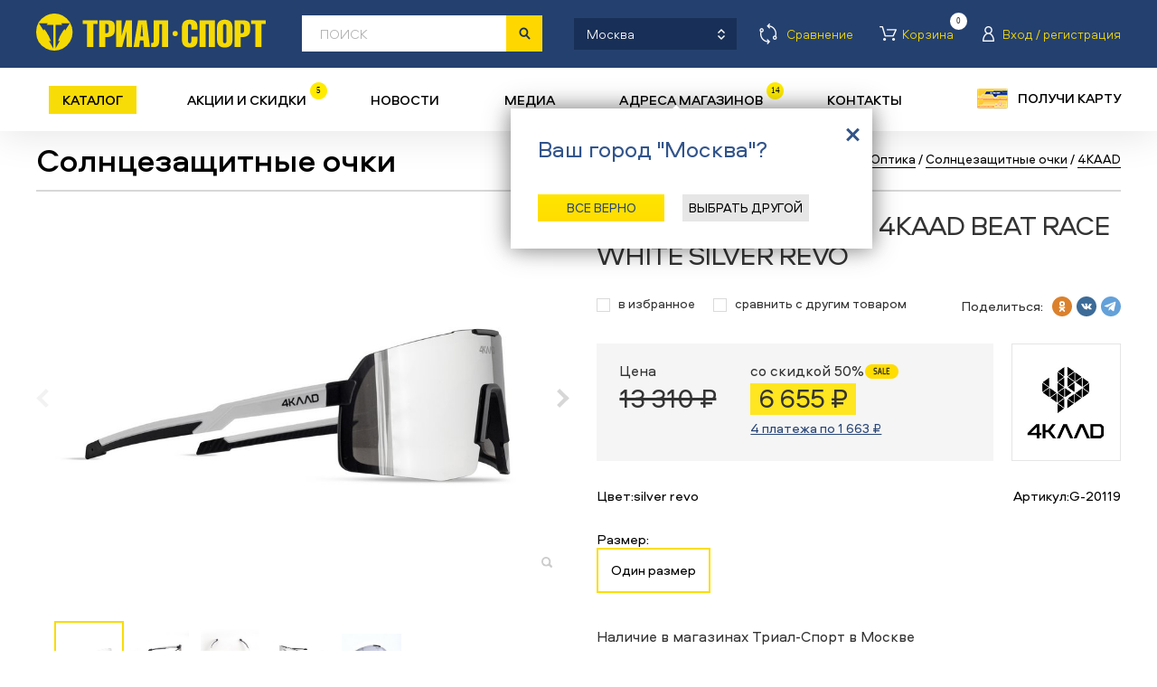

--- FILE ---
content_type: text/html; charset=utf-8
request_url: https://trial-sport.ru/goods/51526/2907176.html
body_size: 74549
content:
<!DOCTYPE html>
<html xmlns="http://www.w3.org/1999/xhtml">
<head>
	<title>4KAAD BEAT RACE WHITE SILVER REVO 2024. Солнцезащитные очки Каталог. Триал-Спорт.</title>
	<meta http-equiv="Content-Type" content="text/html; charset=utf-8" />
	<meta http-equiv="X-UA-Compatible" content="IE=edge" />
	<meta name="viewport" content="width=device-width, initial-scale=1, maximum-scale=1, user-scalable=no">

  <meta name="apple-itunes-app" content="app-id=1535156592">
  <meta name="google-play-app" content="app-id=ru.amio.trialsport">
  <meta name="apple-mobile-web-app-capable" content="yes"/>
  <link rel="android-touch-icon" href="/img/ico_app.svg">

	<meta name="description" content="Купить в сети магазинов Триал-Спорт 4KAAD BEAT RACE WHITE SILVER REVO." />	<meta name="keywords" content="Оптика, Солнцезащитные очки, BEAT RACE WHITE SILVER REVO, 4KAAD" />	<link rel="shortcut icon" href="/img/favicons/trial-sport.ico">
	<link rel="icon" type="image/x-icon" href="/img/favicons/trial-sport.ico">
	<link rel="apple-touch-icon" sizes="152x152" href="/img/favicons/trial-sport_152x152.png">
	<link rel="apple-touch-icon-precomposed" sizes="152x152" href="/img/favicons/trial-sport_152x152.png">
	<link rel="icon" type="image/png" sizes="16x16" href="/img/favicons/trial-sport_16x16.png" />
	<link rel="icon" type="image/png" sizes="24x24" href="/img/favicons/trial-sport_24x24.png" />
	<link rel="icon" type="image/png" sizes="32x32" href="/img/favicons/trial-sport_32x32.png" />
	<link rel="icon" type="image/png" sizes="48x48" href="/img/favicons/trial-sport_48x48.png" />
	<link rel="icon" type="image/png" sizes="57x57" href="/img/favicons/trial-sport_57x57.png" />
	<link rel="icon" type="image/png" sizes="64x64" href="/img/favicons/trial-sport_64x64.png" />
	<link rel="icon" type="image/png" sizes="76x76" href="/img/favicons/trial-sport_76x76.png" />
	<link rel="icon" type="image/png" sizes="96x96" href="/img/favicons/trial-sport_96x96.png" />
	<link rel="icon" type="image/png" sizes="120x120" href="/img/favicons/trial-sport_120x120.png" />
	<link rel="icon" type="image/png" sizes="128x128" href="/img/favicons/trial-sport_128x128.png" />
	<link rel="icon" type="image/png" sizes="144x144" href="/img/favicons/trial-sport_144x144.png" />
	<link rel="icon" type="image/png" sizes="152x152" href="/img/favicons/trial-sport_152x152.png" />
	<link rel="icon" type="image/png" sizes="192x192" href="/img/favicons/trial-sport_192x192.png" />
	<link rel="icon" type="image/png" sizes="256x256" href="/img/favicons/trial-sport_256x256.png" />
	<link rel="icon" type="image/png" sizes="512x512" href="/img/favicons/trial-sport_512x512.png" />
		<meta property="og:image" content="https://trial-sport.ru/img/ts_og_logo.jpg" itemprop="thumbnailUrl">
	<meta property="og:title" content="Триал-Спорт - сеть спортивных магазинов">
	<link href="/css/style.css?t=99999999998091" rel="stylesheet" type="text/css" />
	<script src="/js/jquery.js" type="text/javascript"></script>
		<link rel="canonical" href="https://trial-sport.ru/goods/2907176.html">		<script src="https://smartcaptcha.yandexcloud.net/captcha.js" defer></script>
</head>

<div id="fb-root"></div>
<noindex><script type="text/javascript">
	var note_count = 0;
	var usr_auth = false;
	$(document).ready(
		function() {

				$('.city_popup_new2').removeClass('hidden');
			$('.city_wrap').find('.close').bind('click', function() {document.cookie = 'city_skipped=y; path=/; ;domain=trialsport.ru';});
	
	

	});

	function showPersCard() {
		if (!document.cookie.match(/personalCardShown=Y/)) {
			var d = new Date();
			d.setTime(d.getTime() + (180*24*60*60*1000));
			var expires = "expires="+d.toGMTString();
			document.cookie = "personalCardShown=Y; " + expires;
			popup.p_show('getdiscount');
		}
	}

	function persLogIn() {
		$('.popup_getdiscount .popup_close').click();
		$('html, body').animate({scrollTop:0}, 150);
		setTimeout(function() {$('.profile_lnk').click();}, 200);
	}
	</script></noindex>

<body>
<div id="recaptcha1"></div>

<!-- BODY -->


<div class="no_fix_header body">

	<!-- TOP_LNK -->
	<div class="top_lnk" title="Вверх"></div>
	<!-- /TOP_LNK -->

	<div class="top__area">
		

		<!-- HEADER -->
		<div class="header" id="asc" data-asc="af32ed6e7f202d410125ef6ac36870d3">

			<div class="line_top">
				<div class="line_in">
					<script type="text/javascript">
						var srchUrl = {1: '/search/', 2: '/sitesearch/'};
						function chSrchMode(elem) {
							document.srchFrm.action = srchUrl[elem.value];
							var today = new Date();
							var expires = new Date();
							expires.setTime(today.getTime()+8640000000);
							document.cookie = 'sitesearch='+elem.value+'; expires='+expires.toGMTString();
						}
						</script>

					<!-- city_wrap -->
					<div class="city_wrap">
						<div class="city_lnk">
							<span>Москва</span><i></i>
							<span class="get-index-search">Каталог товаров</span>
						</div>
					</div>
					<!-- /city_wrap -->

					<div class="head-user-buts">

						<a href="/compare.php" rel="nofollow" class="compare_lnk"><span>Сравнение</span></a>

						<a href="/login.php?ref=%2Fprofile.php%3Fcart" title="Товаров в корзине: 0" class="cart_lnk"><span>Корзина</span><b>0</b></a>

						<!-- profile_wrap -->
						<div class="profile_wrap">
															<span class="profile_lnk"><span>Вход / регистрация</span></span>
														<div class="profile_popup hidden">
								<div class="t"></div>
								<div class="c">
									<script type="text/javascript">
										let first_err = false;
											$('#idLogForm input[type="submit"]').click(function(e) {
												e.preventDefault();
												console.log(33);
												var f = $('#idLogForm');
												f.find('#lErr').html('');
												var params = {
												'email': f.find('input[name=email]').val(),
												'password': f.find('input[name=password]').val(),
												'ref': window.location+''
											};
											$.post(
													'/login.php', params, function (data) {
														if (data && data.err) {
															f.find('#lErr').html('<br>'+data.err);
															doLogin.first_err = true;
														}
														else if (data && data.Location)
															ym(11009149,'reachGoal','success_auth')
															window.location = data.Location;
													}, 'json');
											});
										</script>
									<form id="idLogForm" action="" method="post" accept-charset="utf-8" class="profile_form">
										<div id="recaptcha"></div>
										<table cellpadding="0" cellspacing="0" width="100%"><tr valign="top">
												<td>
													<table cellpadding="0" cellspacing="20" width="100%">
														<tr>
															<td width="25"><span class="icon icon_login"></span></td>
															<td colspan="2"><div class="input"><input type="text" name="email" value="" placeholder="эл.почта/телефон" /></div></td>
														</tr>
														<tr height="10"><td colspan="3"></td></tr>
														<tr>
															<td width="25"><span class="icon icon_passwd"></span></td>
															<td colspan="2"><div class="input"><input type="password" name="password" value="" placeholder="пароль" /></div></td>
														</tr>
														<tr height="10"><td colspan="3"></td></tr>
														<tr>
															<td width="25">&nbsp;</td>
															<td width="90"><div class="button button_s"><div><input type="submit" value="войти" data-location-change></div></div></td>
															<td align="right"><a href="/remember.php" class="vida21 white" onclick="ym(11009149,'reachGoal','forgot_password')">Забыли пароль?</a></td>
														</tr>
														<tr>
															<td colspan="3" id="lErr" style="color: #f7db05;"></td>
														</tr>
													</table>
												</td>
												<td width="30" align="right"><div class="close"></div></td>
											</tr></table>
									</form>
									<div align="right"><a href="/profile.php" class="registr_lnk" onclick="ym(11009149,'reachGoal','send_form_registraciya')">регистрация<i></i></a></div>
								</div>
								<div class="b"></div>
							</div>
						</div>
						<!-- /profile_wrap -->
					</div>

				</div>
			</div>

			<div class="line_bottom">
				<div class="line_in">
					<a href="/" title="На главную" class="logo"></a>
					<div class="search_input"><input type="text" name="q" value="" placeholder="поиск" autocomplete="off"/></div>

					<!-- search_form -->
					<form id="srchFrm" name="srchFrm" action="/search/" method="get" accept-charset="utf-8" class="search_form">
						<input type="hidden" name="change_price" value="">

						<!-- search_line -->
						<input hidden name="q" type="text" />
						<div class="search_line">
							<div class="search_submit"><input type="submit" value=" " /></div>
							<div class="select select2" rel="select2">
								<select name="select_category" id="select_category" onchange="chSrchMode(this);" data-test="0">
									<option value="1" selected="selected">По товарам</option>
									<option value="2" >По сайту</option>
								</select>
							</div>

							<div class="autocomplite2"></div>
							<div class="button button_s autocomplite2-but"><div>применить</div></div>
						</div>
						<!-- /search_line -->

						<!-- search_popup -->
						<div class="search_popup hidden">
							<div class="close"></div>
							<div class="label b15">Расширенный поиск</div>

							

							<table cellpadding="0" cellspacing="0" width="100%" class="b20 main-filter" filter-desctop>
								<tr>
									<td width="32%">
										<select name="s" data-select-key="sports" data-single-select data-select-all-text="Все" data-select-placeholder="вид спорта">
											<option value="0">вид спорта</option>
																							<option value="761611">Бег</option>
																							<option value="51516">Велосипеды</option>
																							<option value="1256729">Йога</option>
																							<option value="51530">Коньки ледовые</option>
																							<option value="51525">Коньки роликовые</option>
																							<option value="51533">Лыжи беговые</option>
																							<option value="51527">Лыжи горные</option>
																							<option value="74056">Плавание</option>
																							<option value="1546522">Самокаты</option>
																							<option value="1340407">Сёрфинг</option>
																							<option value="51534">Скейтборды</option>
																							<option value="51526">Сноуборды</option>
																							<option value="51528">Туризм</option>
											
										</select>
									</td>
									<td width="2%">&nbsp;</td>
									<td width="32%">
										<select name="brand[]" multiple data-select-key="brands" data-multiple-select data-select-all-text="Все" data-select-placeholder="бренд">
											
																																		
												<option value="1096580">30 seven</option>
																							
												<option value="2012054">360 Degrees</option>
																							
												<option value="2555861">4KAAD</option>
																							
												<option value="2326">Active Leisure</option>
																							
												<option value="987990">Adidas</option>
																							
												<option value="2668264">AEG</option>
																							
												<option value="220643">Alexrims</option>
																							
												<option value="1149875">All Terra</option>
																							
												<option value="352880">Alpina</option>
																							
												<option value="1241843">Area</option>
																							
												<option value="1483395">Arisun</option>
																							
												<option value="2905955">Armbury</option>
																							
												<option value="784746">Asics</option>
																							
												<option value="1147615">ATI</option>
																							
												<option value="157472">Atomic</option>
																							
												<option value="1077693">Avid</option>
																							
												<option value="854803">Axiom</option>
																							
												<option value="153435">Bakoda</option>
																							
												<option value="170889">Bataleon</option>
																							
												<option value="634929">Bauer</option>
																							
												<option value="763612">Bickerton</option>
																							
												<option value="582044">Bion</option>
																							
												<option value="1175924">Blackspire</option>
																							
												<option value="513344">Bladerunner</option>
																							
												<option value="1069840">Bluesport</option>
																							
												<option value="521016">Boreal</option>
																							
												<option value="228839">Brave</option>
																							
												<option value="1031125">Briko</option>
																							
												<option value="1315936">Brooks</option>
																							
												<option value="1069340">Buff</option>
																							
												<option value="548556">Bula</option>
																							
												<option value="1224510">Cannondale</option>
																							
												<option value="363528">Carrera</option>
																							
												<option value="71002">CCM</option>
																							
												<option value="2536394">Chaoyang</option>
																							
												<option value="1241861">Chilli</option>
																							
												<option value="388924">Chinook</option>
																							
												<option value="1203622">Ciclo</option>
																							
												<option value="3085390">Clarks</option>
																							
												<option value="636906">Cleave</option>
																							
												<option value="493801">Climb X</option>
																							
												<option value="462512">Climbing Technology</option>
																							
												<option value="3132020">CMP</option>
																							
												<option value="1115102">Codeba</option>
																							
												<option value="494393">Combat</option>
																							
												<option value="1148836">Continental</option>
																							
												<option value="232893">Corratec</option>
																							
												<option value="1156478">CrankBrothers</option>
																							
												<option value="714501">Crow</option>
																							
												<option value="1156332">CST</option>
																							
												<option value="184472">Cycledesign</option>
																							
												<option value="192987">Dalbello</option>
																							
												<option value="1408594">DC</option>
																							
												<option value="544563">Diamond</option>
																							
												<option value="189643">DR</option>
																							
												<option value="155972">Drake</option>
																							
												<option value="136504">DT Swiss</option>
																							
												<option value="10054">Dynastar</option>
																							
												<option value="1163582">E Thirteen</option>
																							
												<option value="1144334">Eagle</option>
																							
												<option value="455248">Eastern</option>
																							
												<option value="157441">Easton</option>
																							
												<option value="1383146">Eclat</option>
																							
												<option value="762174">Ecliptic</option>
																							
												<option value="356418">Edea</option>
																							
												<option value="898425">Eider</option>
																							
												<option value="2230037">Element</option>
																							
												<option value="1020879">Emmegi</option>
																							
												<option value="626199">Endeavor</option>
																							
												<option value="521696">Endura</option>
																							
												<option value="480099">Eska</option>
																							
												<option value="76687">Eurotrail</option>
																							
												<option value="10864">EVF</option>
																							
												<option value="720628">Exel</option>
																							
												<option value="1225484">Fabric</option>
																							
												<option value="2847454">FALCON</option>
																							
												<option value="70609">Fischer</option>
																							
												<option value="124430">Five Ten</option>
																							
												<option value="1149881">Fizik</option>
																							
												<option value="3033764">Force</option>
																							
												<option value="1155679">Formula</option>
																							
												<option value="1229325">FOX</option>
																							
												<option value="127283">Freetime</option>
																							
												<option value="327185">FSA</option>
																							
												<option value="495971">Fuse</option>
																							
												<option value="1309292">Gaiam</option>
																							
												<option value="2006660">Garmont</option>
																							
												<option value="2841429">Garsport</option>
																							
												<option value="221901">Gonso</option>
																							
												<option value="126143">GoSystem</option>
																							
												<option value="2668270">GRENT</option>
																							
												<option value="219259">GT</option>
																							
												<option value="845637">HAD</option>
																							
												<option value="833677">Head</option>
																							
												<option value="635062">Hell is for Heroes</option>
																							
												<option value="1177860">Huger</option>
																							
												<option value="2707396">iconBIT</option>
																							
												<option value="1186298">Independent</option>
																							
												<option value="1340311">Indiana</option>
																							
												<option value="2847080">Innova</option>
																							
												<option value="2907286">Intense</option>
																							
												<option value="219812">Jamis</option>
																							
												<option value="1242446">Joytech</option>
																							
												<option value="2278">K2</option>
																							
												<option value="26659">Karrimor</option>
																							
												<option value="223080">KED</option>
																							
												<option value="124393">Kefas</option>
																							
												<option value="223799">Kenda</option>
																							
												<option value="486983">Kerma</option>
																							
												<option value="1316035">Kidneykaren</option>
																							
												<option value="3084898">Kind Shock</option>
																							
												<option value="1156338">KMC</option>
																							
												<option value="2556936">Koozer</option>
																							
												<option value="2847472">L-TWOO</option>
																							
												<option value="275465">L1</option>
																							
												<option value="1447887">Lafuma</option>
																							
												<option value="263003">Lange</option>
																							
												<option value="941259">Lazer</option>
																							
												<option value="2294">Leki</option>
																							
												<option value="2145990">Lelumia</option>
																							
												<option value="2304">Level</option>
																							
												<option value="573308">Licorn</option>
																							
												<option value="262862">Line</option>
																							
												<option value="2174453">Loeffler</option>
																							
												<option value="1294525">Lolё</option>
																							
												<option value="10388">Look</option>
																							
												<option value="2971721">LOOK CYCLE</option>
																							
												<option value="791744">Loopline</option>
																							
												<option value="2284">Lowa</option>
																							
												<option value="1177077">Mach 1</option>
																							
												<option value="1496856">Madrid</option>
																							
												<option value="2641445">Magicshine</option>
																							
												<option value="1155729">Magura</option>
																							
												<option value="173531">Mammut</option>
																							
												<option value="228633">Mango</option>
																							
												<option value="226606">Manitou</option>
																							
												<option value="791634">Marker</option>
																							
												<option value="1154890">Marzocchi</option>
																							
												<option value="1187771">Mavic</option>
																							
												<option value="1155651">Maxxis</option>
																							
												<option value="1013768">MDC</option>
																							
												<option value="1013859">Medalist</option>
																							
												<option value="791927">Merinopower</option>
																							
												<option value="124432">Metolius</option>
																							
												<option value="1013921">Metropolis</option>
																							
												<option value="1356620">Michelin</option>
																							
												<option value="2009754">MicroSHIFT</option>
																							
												<option value="1048053">Millet</option>
																							
												<option value="882319">Mizuno</option>
																							
												<option value="394938">Mongoose</option>
																							
												<option value="2274">Motorex</option>
																							
												<option value="1177133">MRP</option>
																							
												<option value="1486008">Neco</option>
																							
												<option value="1159146">NHS</option>
																							
												<option value="567473">Nirve</option>
																							
												<option value="255356">Nitro</option>
																							
												<option value="318019">Nomis</option>
																							
												<option value="28112">Norco</option>
																							
												<option value="56719">Nordica</option>
																							
												<option value="1452757">Northcape</option>
																							
												<option value="181767">Northwave</option>
																							
												<option value="521965">O-Synce</option>
																							
												<option value="10407">Obermeyer</option>
																							
												<option value="1177959">Oktos</option>
																							
												<option value="158615">One Way</option>
																							
												<option value="906121">Optiwax</option>
																							
												<option value="342878">Orage</option>
																							
												<option value="583232">Outleap</option>
																							
												<option value="1027399">Pillar</option>
																							
												<option value="534691">POC</option>
																							
												<option value="2244188">Polaroid</option>
																							
												<option value="363723">Powderhorn</option>
																							
												<option value="322868">Prana</option>
																							
												<option value="130196">Premium</option>
																							
												<option value="372458">Princeton Tec</option>
																							
												<option value="2308">Pro Feet</option>
																							
												<option value="1383056">Pro Wheel</option>
																							
												<option value="1175821">Prowheel</option>
																							
												<option value="997877">Puma</option>
																							
												<option value="983592">Qloom</option>
																							
												<option value="2556059">Quiksilver</option>
																							
												<option value="517954">Radio</option>
																							
												<option value="266961">Raiden</option>
																							
												<option value="2664623">Red Bull SPECT</option>
																							
												<option value="1185938">Reebok</option>
																							
												<option value="853527">Reverse</option>
																							
												<option value="212867">Rex</option>
																							
												<option value="1027405">Richman</option>
																							
												<option value="2298">Ride</option>
																							
												<option value="116014">Riedell</option>
																							
												<option value="21704">Risport</option>
																							
												<option value="10567">Rock</option>
																							
												<option value="1077549">RockShox</option>
																							
												<option value="68651">Rollerblade</option>
																							
												<option value="1527264">Rome</option>
																							
												<option value="465845">Rossignol</option>
																							
												<option value="2847220">Rotor</option>
																							
												<option value="156433">Rottefella</option>
																							
												<option value="2173803">Roxy</option>
																							
												<option value="1148829">RST</option>
																							
												<option value="70551">Salomon</option>
																							
												<option value="390523">Salt</option>
																							
												<option value="1485979">Samox</option>
																							
												<option value="573193">Saxifraga</option>
																							
												<option value="794819">Schoeffel</option>
																							
												<option value="1383082">Schwalbe</option>
																							
												<option value="54151">Screamer</option>
																							
												<option value="1156484">SDG</option>
																							
												<option value="2011701">Sea to Summit</option>
																							
												<option value="2813278">Seido</option>
																							
												<option value="2554009">Selle Italia</option>
																							
												<option value="2978134">Selle Royal</option>
																							
												<option value="1013080">Shimano</option>
																							
												<option value="2905037">Sidi</option>
																							
												<option value="305474">Sinner</option>
																							
												<option value="577367">SixSixOne</option>
																							
												<option value="794427">Slide</option>
																							
												<option value="2287">Smith</option>
																							
												<option value="206513">Snoli</option>
																							
												<option value="2701701">Solemate</option>
																							
												<option value="1218890">Sombrio</option>
																							
												<option value="2736119">Spank</option>
																							
												<option value="228746">Speed Stuff</option>
																							
												<option value="2174333">Spine</option>
																							
												<option value="844946">Sportalm</option>
																							
												<option value="2903026">Sprayway</option>
																							
												<option value="1309428">SPRI</option>
																							
												<option value="793179">Springyard</option>
																							
												<option value="2305">Spyder</option>
																							
												<option value="1036361">SR Suntour</option>
																							
												<option value="900092">Sram</option>
																							
												<option value="94069">Star</option>
																							
												<option value="1176737">Stencil</option>
																							
												<option value="150720">Storm</option>
																							
												<option value="1149511">Sun Ringle</option>
																							
												<option value="541054">Sun Valley</option>
																							
												<option value="1188657">SunRace</option>
																							
												<option value="624971">Super.Natural</option>
																							
												<option value="1411561">Supra</option>
																							
												<option value="625160">Switchback</option>
																							
												<option value="1024151">Swix</option>
																							
												<option value="1155683">Tektro</option>
																							
												<option value="521639">Tempesta</option>
																							
												<option value="1242019">Teva</option>
																							
												<option value="327160">Tioga</option>
																							
												<option value="2175127">Tisa</option>
																							
												<option value="1024168">Toko</option>
																							
												<option value="342730">Torspo</option>
																							
												<option value="752757">Trailside</option>
																							
												<option value="1227467">TravelSafe</option>
																							
												<option value="1513939">Trekko</option>
																							
												<option value="796678">Trial-Sport</option>
																							
												<option value="2736105">Tribe</option>
																							
												<option value="1021061">Truvativ</option>
																							
												<option value="179472">TSG</option>
																							
												<option value="495255">Turtle Fur</option>
																							
												<option value="137445">Twenty</option>
																							
												<option value="228374">UFO</option>
																							
												<option value="350555">USD Pro</option>
																							
												<option value="2685758">UYN</option>
																							
												<option value="1412241">Vans</option>
																							
												<option value="2911526">Velo</option>
																							
												<option value="2329">Vetta</option>
																							
												<option value="1479929">Vokul</option>
																							
												<option value="1177103">VP</option>
																							
												<option value="266868">Wall Active</option>
																							
												<option value="1089347">WASPcam</option>
																							
												<option value="890087">Wellgo</option>
																							
												<option value="2321">Westbeach</option>
																							
												<option value="390409">WeThePeople</option>
																							
												<option value="76685">Woodman</option>
																							
												<option value="462631">WTB</option>
																							
												<option value="518062">Xposure</option>
																							
												<option value="2550431">YBN</option>
																							
												<option value="354135">Yoko</option>
																							
												<option value="1269480">Zeropoint</option>
																							
												<option value="1240105">Zipp</option>
																							
												<option value="761600">Zoot</option>
																							
												<option value="1149844">ZZYZX</option>
											
										</select>
									</td>
									<td width="2%">&nbsp;</td>
									<td width="32%">
										<select name="c1"  data-select-key="categories" data-single-select data-select-all-text="Все" data-select-placeholder="категория">
											<option value="0">категория</option>
																							<option value="1070639">снаряжение</option>
																							<option value="1071992">одежда</option>
																							<option value="1070485">обувь</option>
																							<option value="1072571">оптика</option>
																							<option value="1071535">защита</option>
																							<option value="1070983">аксессуары</option>
																							<option value="1071043">запчасти</option>
																							<option value="1202687">инструменты</option>
											
										</select>
									</td>
								</tr>
								<tr height="10"><td colspan="3"></td></tr>
								<tr>
									<td width="32%">
										<select name="year[]" multiple data-select-key="years" data-multiple-select data-select-all-text="Все" data-select-placeholder="сезон">
																																		
												<option value="2025/2026">2025/2026</option>
																							
												<option value="2025">2025</option>
																							
												<option value="2024/2025">2024/2025</option>
																							
												<option value="2024">2024</option>
																							
												<option value="2023/2024">2023/2024</option>
																							
												<option value="2023">2023</option>
																							
												<option value="2022/2023">2022/2023</option>
																							
												<option value="2022">2022</option>
																							
												<option value="2021/2022">2021/2022</option>
																							
												<option value="2021">2021</option>
																							
												<option value="2020/2021">2020/2021</option>
																							
												<option value="2020">2020</option>
																							
												<option value="2019/2020">2019/2020</option>
																							
												<option value="2019">2019</option>
																							
												<option value="2018/2019">2018/2019</option>
																							
												<option value="2018">2018</option>
																							
												<option value="2017/2018">2017/2018</option>
																							
												<option value="2017">2017</option>
																							
												<option value="2016/2017">2016/2017</option>
																							
												<option value="2016">2016</option>
																							
												<option value="2015/2016">2015/2016</option>
																							
												<option value="2015">2015</option>
																							
												<option value="2014/2015">2014/2015</option>
																							
												<option value="2014">2014</option>
																							
												<option value="2013/2014">2013/2014</option>
																							
												<option value="2013">2013</option>
																							
												<option value="2012/2013">2012/2013</option>
																							
												<option value="2012">2012</option>
																							
												<option value="2011/2012">2011/2012</option>
																							
												<option value="2011">2011</option>
																							
												<option value="2010/2011">2010/2011</option>
																							
												<option value="2010">2010</option>
																							
												<option value="2009/2010">2009/2010</option>
																							
												<option value="2009">2009</option>
																							
												<option value="2008/2009">2008/2009</option>
																							
												<option value="2008">2008</option>
																							
												<option value="2007/2008">2007/2008</option>
																							
												<option value="2007">2007</option>
																							
												<option value="2006/2007">2006/2007</option>
																							
												<option value="2006">2006</option>
																							
												<option value="2005/2006">2005/2006</option>
																							
												<option value="2005">2005</option>
																							
												<option value="2004/2005">2004/2005</option>
																							
												<option value="2004">2004</option>
																							
												<option value="2003/2004">2003/2004</option>
																							
												<option value="2003">2003</option>
																							
												<option value="2002/2003">2002/2003</option>
																							
												<option value="2002">2002</option>
																							
												<option value="2001/2002">2001/2002</option>
																							
												<option value="2001">2001</option>
																							
												<option value="2000/2001">2000/2001</option>
																							
												<option value="2000">2000</option>
																							
												<option value="1999/2000">1999/2000</option>
																							
												<option value="1998">1998</option>
											
										</select>
									</td>
									<td width="2%">&nbsp;</td>
									<td width="66%" colspan="3">
										<select name="c2[]" multiple  data-select-key="groups" data-multiple-select data-select-all-text="Все" data-select-placeholder="товарная группа">
																							<option value="1085757">адаптер для заправки картриджа</option>
																							<option value="1643330">адаптеры</option>
																							<option value="1096787">адаптеры для крепления чехла</option>
																							<option value="1226023">адаптеры для накачки колеса</option>
																							<option value="1148211">амортизаторы задние для велосипеда</option>
																							<option value="1077536">аптечки</option>
																							<option value="1077491">багажники авто</option>
																							<option value="1076480">багажники для велосипеда</option>
																							<option value="1182320">базы</option>
																							<option value="1078272">балаклавы</option>
																							<option value="1152442">баллоны газовые туристические</option>
																							<option value="1223583">баллоны для накачки колеса</option>
																							<option value="1070984">банданы многофункциональные</option>
																							<option value="1161391">барабаны</option>
																							<option value="1096779">батареи аккумуляторные</option>
																							<option value="1074646">болты комплект</option>
																							<option value="1079771">ботинки внутренние</option>
																							<option value="1078328">ботинки для беговых лыж</option>
																							<option value="1078207">ботинки для горных лыж</option>
																							<option value="1078306">ботинки для сноуборда</option>
																							<option value="1078245">ботинки зимние</option>
																							<option value="1072117">ботинки треккинговые</option>
																							<option value="1072599">брюки</option>
																							<option value="1278758">брюки ветрозащитные</option>
																							<option value="1078679">брюки короткие</option>
																							<option value="1078240">брюки легкие</option>
																							<option value="1078337">брюки термобелье</option>
																							<option value="1078242">брюки утепленные</option>
																							<option value="1078385">варежки</option>
																							<option value="2997679">варежки для беговых лыж</option>
																							<option value="2145039">вёдра складные</option>
																							<option value="1073338">велосипеды BMX</option>
																							<option value="1434604">велосипеды беговелы</option>
																							<option value="1070640">велосипеды горные</option>
																							<option value="1078033">велосипеды круизеры</option>
																							<option value="1434597">велосипеды прогулочные</option>
																							<option value="1070977">велосипеды складные</option>
																							<option value="1070790">велосипеды шоссейные</option>
																							<option value="1074683">веревки динамические</option>
																							<option value="1074930">веревки статические</option>
																							<option value="1373330">визоры для шлема</option>
																							<option value="1080746">вилки</option>
																							<option value="1147438">вилки для велосипеда</option>
																							<option value="1158947">винты комплект</option>
																							<option value="2145041">вкладыши для спального мешка</option>
																							<option value="1147644">втулки для велосипеда</option>
																							<option value="1086549">втулки комплект</option>
																							<option value="1077560">выжимки для цепи</option>
																							<option value="1147568">выносы руля</option>
																							<option value="2145043">гамаки</option>
																							<option value="1072845">гамаши</option>
																							<option value="1076147">герметики для колёс</option>
																							<option value="1073763">гермоупаковки</option>
																							<option value="1078013">гетры</option>
																							<option value="1074352">гидраторы</option>
																							<option value="1153690">гиророторы</option>
																							<option value="1152418">горелки туристические</option>
																							<option value="1087470">гребёнки</option>
																							<option value="1079248">датчики для велокомпьютера</option>
																							<option value="1079310">датчики сердцебиения</option>
																							<option value="1176614">датчики скорости педалирования</option>
																							<option value="1096335">держатели</option>
																							<option value="1085872">держатели для велокомпьютеров</option>
																							<option value="2501399">держатели для телефона</option>
																							<option value="1075769">держатели для фляги</option>
																							<option value="1080102">держатели для щетки</option>
																							<option value="1071201">держатели переключателя</option>
																							<option value="1074699">держатели ручки переключателя</option>
																							<option value="1082341">детали для креплений</option>
																							<option value="1085903">диски для креплений</option>
																							<option value="1149475">диски тормозные для велосипеда</option>
																							<option value="1079483">дуги комплект ремонтный</option>
																							<option value="1081755">души походные</option>
																							<option value="2145045">емкости для воды</option>
																							<option value="1078623">жилеты</option>
																							<option value="1075838">жилеты защитные</option>
																							<option value="1074711">заглушки руля</option>
																							<option value="1152428">зажимы для верёвки</option>
																							<option value="1479954">зажимы для самокатов</option>
																							<option value="1152641">закладки альпинистские</option>
																							<option value="1096181">замки</option>
																							<option value="2149851">замки для багажа</option>
																							<option value="1077495">замки для велосипеда</option>
																							<option value="1077672">замки для цепи</option>
																							<option value="1079242">зацепки комплект</option>
																							<option value="1079394">зацепки подвесные</option>
																							<option value="1075834">защита голени</option>
																							<option value="1083760">защита голеностопа</option>
																							<option value="1310895">защита для втулки</option>
																							<option value="2145048">защита дна палатки</option>
																							<option value="1177053">защита звезды</option>
																							<option value="1071699">защита колена</option>
																							<option value="1075973">защита колена и голени</option>
																							<option value="1071536">защита комплект</option>
																							<option value="1075846">защита локтя</option>
																							<option value="1071616">защита на запястье</option>
																							<option value="1078698">защита на палки</option>
																							<option value="1075679">защита пера</option>
																							<option value="1078489">защита плеч</option>
																							<option value="1079635">защита подбородка</option>
																							<option value="1078706">защита предплечья</option>
																							<option value="1077579">защита рамы комплект</option>
																							<option value="1078391">защита спины</option>
																							<option value="1237031">защита шатуна</option>
																							<option value="1082372">защита шеи</option>
																							<option value="1147741">звезды для велосипеда</option>
																							<option value="1077521">звонки</option>
																							<option value="1202868">зеркала на руль</option>
																							<option value="2501403">золотники для ниппеля велосипеда</option>
																							<option value="1154369">инструменты комплект</option>
																							<option value="1086005">кабели для велокомпьютеров</option>
																							<option value="1148240">камеры для велосипеда</option>
																							<option value="1154235">камни абразивные</option>
																							<option value="1078555">камусы для лыж</option>
																							<option value="1081388">канторезы</option>
																							<option value="1152304">карабины альпинистские</option>
																							<option value="1147520">каретки для велосипеда</option>
																							<option value="2145050">карманы дополнительные для палатки</option>
																							<option value="1078718">картриджи комплект для заправки</option>
																							<option value="1218626">картриджи одноразовые комплект</option>
																							<option value="1075219">кассеты</option>
																							<option value="1147512">кассеты для велосипеда</option>
																							<option value="2145052">кастрюли</option>
																							<option value="1292295">кеды</option>
																							<option value="1072593">кепки</option>
																							<option value="1080070">клинья для фиксации ремешка</option>
																							<option value="1085557">клипсы</option>
																							<option value="1077530">ключи</option>
																							<option value="1152368">ключи комплект для велосипеда</option>
																							<option value="1154121">клюшки хоккейные</option>
																							<option value="1071554">коврики для йоги</option>
																							<option value="1082803">коврики комплект ремонтный</option>
																							<option value="1072580">коврики надувные</option>
																							<option value="1079301">коврики туристические</option>
																							<option value="1089158">козырьки для шлема</option>
																							<option value="1147395">колёса велосипедные</option>
																							<option value="1147529">колёса велосипедные комплект</option>
																							<option value="1241891">колёса для лонгборда комплект</option>
																							<option value="1077204">колёса для лыжероллеров</option>
																							<option value="1147838">колёса для роликовых коньков комплект</option>
																							<option value="1402852">колёса для самокатов</option>
																							<option value="1153070">колёса для скейтборда комплект</option>
																							<option value="1152360">колодки тормозные дисковые велосипедные</option>
																							<option value="1075021">колодки тормозные ободные</option>
																							<option value="1147587">колонки рулевые велосипеда</option>
																							<option value="2501405">колпачки на ниппель</option>
																							<option value="1161867">колышки</option>
																							<option value="1078575">кольца для палок</option>
																							<option value="1309403">кольца для пилатеса</option>
																							<option value="1075262">кольца проставочные</option>
																							<option value="1177688">комплект ремонтный</option>
																							<option value="1225726">комплекты для накачки колеса</option>
																							<option value="1309407">комплекты для пилатеса</option>
																							<option value="1525531">комплекты для сплитбордов</option>
																							<option value="2800745">комплекты для ухода за обувью</option>
																							<option value="1075733">комплекты ремонтные</option>
																							<option value="1356944">комплекты трансмиссии для велосипеда</option>
																							<option value="1083895">комплекты тросиков и рубашек тормоза</option>
																							<option value="1076036">компьютеры для велосипеда</option>
																							<option value="1078286">коньки мягкие</option>
																							<option value="1071542">коньки роликовые</option>
																							<option value="1078295">коньки фигурные</option>
																							<option value="1078393">коньки хоккейные</option>
																							<option value="1071225">корзины для велосипеда</option>
																							<option value="1152414">косметика велосипедная комплект</option>
																							<option value="1072880">костюмы</option>
																							<option value="1475443">костюмы гоночные</option>
																							<option value="1079019">кофты</option>
																							<option value="1078136">кофты термобелье</option>
																							<option value="1072720">кофты флисовые</option>
																							<option value="1073138">кошельки</option>
																							<option value="1079386">кошки ледовые</option>
																							<option value="1340398">крепежи для плавников</option>
																							<option value="1078357">крепления для беговых лыж</option>
																							<option value="1078579">крепления для горных лыж</option>
																							<option value="1078570">крепления для сноуборда</option>
																							<option value="1504206">крепления для сплитборда</option>
																							<option value="1522326">крепления для сплитбордов</option>
																							<option value="2641507">крепления для фонаря</option>
																							<option value="1444124">крепления для шлема на рюкзак</option>
																							<option value="1154126">крепления для экшн-камеры</option>
																							<option value="1079458">кровати надувные</option>
																							<option value="1070486">кроссовки</option>
																							<option value="1074382">кружки</option>
																							<option value="1152416">крылья велосипедные</option>
																							<option value="1147429">крылья велосипедные комплект</option>
																							<option value="1643418">крылья для лыжероллеров комплект</option>
																							<option value="1079379">крышки для кассеты</option>
																							<option value="1075273">крышки для рулевой колонки</option>
																							<option value="1086282">купальники пляжные</option>
																							<option value="1078134">куртки</option>
																							<option value="1078873">куртки ветрозащитные</option>
																							<option value="1076057">куртки защитные</option>
																							<option value="1072462">куртки легкие</option>
																							<option value="1078162">куртки пуховые</option>
																							<option value="1078230">куртки утепленные</option>
																							<option value="1643452">лампы туристические</option>
																							<option value="1078219">лапки для палок</option>
																							<option value="1072996">леггинсы</option>
																							<option value="1197737">ледобуры альпинистские</option>
																							<option value="1163285">ледорубы альпинистские</option>
																							<option value="1082252">лезвия для коньков</option>
																							<option value="1080023">ленты для клюшек</option>
																							<option value="1075347">ленты ободные</option>
																							<option value="1087190">лесенки</option>
																							<option value="1078486">линзы для очков маска</option>
																							<option value="1085636">линзы для солнечных очков</option>
																							<option value="1081256">липучки</option>
																							<option value="1340394">лиши</option>
																							<option value="2145054">ложки</option>
																							<option value="2522058">ложки-вилки</option>
																							<option value="1079167">лонгборды</option>
																							<option value="1241484">лонгборды мини</option>
																							<option value="1154199">лопаты лавинные</option>
																							<option value="1077138">лыжероллеры</option>
																							<option value="1078363">лыжи беговые</option>
																							<option value="1080966">лыжи беговые комплект</option>
																							<option value="1078377">лыжи горные</option>
																							<option value="1078320">лыжи горные комплект</option>
																							<option value="1152358">магнезия для скалолазания</option>
																							<option value="1147768">магниты для велокомпьютера</option>
																							<option value="1154111">мази лыжные</option>
																							<option value="1078976">майки</option>
																							<option value="2800743">майки термобелье</option>
																							<option value="1082460">маски</option>
																							<option value="1078689">маски ветрозащитные</option>
																							<option value="1075950">масла для вилок</option>
																							<option value="1076084">масла для тормозных систем</option>
																							<option value="1152422">мебель кемпинговая комплект</option>
																							<option value="1074653">мешки для магнезии</option>
																							<option value="1073698">мешки компрессионные</option>
																							<option value="1072381">мешки спальные</option>
																							<option value="2145056">мешки универсальные</option>
																							<option value="2145058">миски</option>
																							<option value="1079491">молотки скальные</option>
																							<option value="1081909">монтажки</option>
																							<option value="1077507">монтажки комплект</option>
																							<option value="3186116">накидки от дождя</option>
																							<option value="1085311">накладки для скольжения</option>
																							<option value="1374748">накладки защитные для шлема</option>
																							<option value="1181911">накладки сменные для подошвы</option>
																							<option value="1079191">наконечники для палок</option>
																							<option value="1081894">наконечники рубашки переключателя</option>
																							<option value="1081657">наконечники рубашки тормоза</option>
																							<option value="1081919">наконечники тросика переключателя</option>
																							<option value="1081931">наконечники тросика тормоза</option>
																							<option value="1081173">напильники</option>
																							<option value="1077987">нарукавники</option>
																							<option value="1086461">насосы</option>
																							<option value="1076476">насосы для велосипеда</option>
																							<option value="1086574">натяжители цепи</option>
																							<option value="2501407">ниппели велосипедные для бескамерной установки</option>
																							<option value="2501409">ниппели велосипедные для спицы</option>
																							<option value="1070996">носки</option>
																							<option value="1075324">обмотки руля</option>
																							<option value="1147502">обода для велосипеда</option>
																							<option value="1081565">одеяла термо</option>
																							<option value="1075328">оси</option>
																							<option value="1224050">оси для втулки</option>
																							<option value="1088859">оси комплект</option>
																							<option value="1086359">отвертки</option>
																							<option value="1152374">оттяжки альпинистские</option>
																							<option value="2145062">оттяжки для палатки</option>
																							<option value="1078252">очистители</option>
																							<option value="1076200">очистители для велосипеда</option>
																							<option value="1075954">очистители для цепи</option>
																							<option value="1076028">очки маски</option>
																							<option value="1072572">очки солнцезащитные</option>
																							<option value="1152385">палатки туристические</option>
																							<option value="1078266">палки для беговых лыж</option>
																							<option value="1078493">палки для горных лыж</option>
																							<option value="1079281">палки для лыжероллеров</option>
																							<option value="1072097">палки для скандинавской ходьбы</option>
																							<option value="1072190">палки треккинговые</option>
																							<option value="1076374">пеги</option>
																							<option value="1147614">педали для велосипеда</option>
																							<option value="1147481">переключатели скоростей велосипеда</option>
																							<option value="1072482">перчатки</option>
																							<option value="1149462">перчатки велосипедные</option>
																							<option value="1152733">перчатки для беговых лыж</option>
																							<option value="1154128">перчатки хоккейные</option>
																							<option value="3191989">перья верхние для велосипеда</option>
																							<option value="3191990">перья нижние для велосипеда</option>
																							<option value="1073439">петли страховочные</option>
																							<option value="1117966">плавки</option>
																							<option value="1078694">пластыри</option>
																							<option value="1078418">платформы для креплений</option>
																							<option value="1072851">платья</option>
																							<option value="1152313">плиты газовые туристические</option>
																							<option value="1079502">повязки на лоб</option>
																							<option value="2557941">подкладки сменные для шлема</option>
																							<option value="1152437">подножки для велосипеда</option>
																							<option value="1152390">подушки туристические</option>
																							<option value="1071925">подшипники комплект</option>
																							<option value="1147413">покрышки для велосипеда</option>
																							<option value="1075877">полироли</option>
																							<option value="1082921">полотенца</option>
																							<option value="1309391">полотенца для коврика</option>
																							<option value="1152445">посуда для туризма комплект</option>
																							<option value="1152372">приборы столовые для туризма комплект</option>
																							<option value="1154114">пропитки водоотталкивающие</option>
																							<option value="1294689">пропитки дезодоранты</option>
																							<option value="1078258">пропитки комплект</option>
																							<option value="1080088">профили для беговых лыж</option>
																							<option value="1374993">пряжки</option>
																							<option value="1079463">рамы велосипедные</option>
																							<option value="1360393">рамы для роликовых коньков</option>
																							<option value="1087288">растирка</option>
																							<option value="1079981">растирки</option>
																							<option value="1086007">ремешки</option>
																							<option value="2145064">ремешки для гамаш</option>
																							<option value="1073782">ремешки для ковриков</option>
																							<option value="1081922">ремешки для ледового инструмента</option>
																							<option value="1078228">ремешки для палок</option>
																							<option value="1074596">ремни</option>
																							<option value="2145033">ремни для крепления</option>
																							<option value="1074715">репшнуры</option>
																							<option value="1075800">рога на руль</option>
																							<option value="1078892">ролики</option>
																							<option value="1079297">рубашки</option>
																							<option value="1075477">рубашки переключателя</option>
																							<option value="1080348">рубашки поло</option>
																							<option value="1072757">рубашки с коротким рукавом</option>
																							<option value="1075571">рубашки тормоза</option>
																							<option value="1147461">рули для велосипеда</option>
																							<option value="1223592">ручки дистанционного управления</option>
																							<option value="2165015">ручки для палок</option>
																							<option value="1077812">ручки переключателя</option>
																							<option value="1075489">ручки руля</option>
																							<option value="1076763">ручки тормоза</option>
																							<option value="1071079">рюкзаки</option>
																							<option value="1152344">рюкзаки для роликовых коньков</option>
																							<option value="1078670">рюкзаки лавинные</option>
																							<option value="1080112">салфетки для очков</option>
																							<option value="1071168">самокаты</option>
																							<option value="1071999">сандалии</option>
																							<option value="1214946">санки ледянки</option>
																							<option value="1078499">связки для беговых лыж</option>
																							<option value="1147417">седла для велосипеда</option>
																							<option value="2145035">сетки для крепления багажа</option>
																							<option value="2145066">сетки москитные</option>
																							<option value="1077628">сиденья для перевозки детей</option>
																							<option value="2145068">сиденья надувные</option>
																							<option value="1084519">сиденья пенные</option>
																							<option value="1073105">системы страховочные</option>
																							<option value="1071418">скейтборды</option>
																							<option value="1080037">скребки</option>
																							<option value="1152382">смазки для цепи велосипеда</option>
																							<option value="1076024">смазки консистентные</option>
																							<option value="1080051">смывки</option>
																							<option value="1078224">сноуборды</option>
																							<option value="1152300">спицы для велосипеда</option>
																							<option value="1504205">сплитборды</option>
																							<option value="1081294">спреи против запотевания</option>
																							<option value="2145070">стаканы</option>
																							<option value="1085340">стаканы хоккейные</option>
																							<option value="1147817">стекла для ламп</option>
																							<option value="1292290">стельки</option>
																							<option value="1154140">стельки с подогревом</option>
																							<option value="1643396">стенды для сборки велосипеда</option>
																							<option value="1152338">столы туристические</option>
																							<option value="2145072">стропы универсальные</option>
																							<option value="1152352">стулья туристические</option>
																							<option value="1075859">стяжки эксцентриковые</option>
																							<option value="1075842">стяжки эксцентриковые комплект</option>
																							<option value="1071309">сумки</option>
																							<option value="1083028">сумки для аптечки</option>
																							<option value="1078426">сумки для ботинок</option>
																							<option value="1074772">сумки для веревки</option>
																							<option value="1078322">сумки для коньков</option>
																							<option value="2145037">сумки на багажник</option>
																							<option value="1072805">сумки на пояс</option>
																							<option value="1079326">сумки на раму</option>
																							<option value="1079074">сумки на руль</option>
																							<option value="3129782">сумки органайзеры комплект</option>
																							<option value="1076515">сумки подседельные</option>
																							<option value="1078473">сумки хоккейные</option>
																							<option value="2145074">тарелки</option>
																							<option value="1147783">тенты туристические</option>
																							<option value="1078195">термобелье комплект</option>
																							<option value="1073458">термосы</option>
																							<option value="1072888">топы</option>
																							<option value="1147650">тормоза дисковые для велосипеда</option>
																							<option value="1079101">тормоза для коньков</option>
																							<option value="1085305">тормоза для креплений</option>
																							<option value="1076410">тормоза ободные</option>
																							<option value="1382977">трещотка</option>
																							<option value="1082991">тросики гироротора</option>
																							<option value="1075903">тросики переключателя</option>
																							<option value="1075986">тросики тормоза</option>
																							<option value="1406501">трусы термобелье</option>
																							<option value="1078495">трусы хоккейные</option>
																							<option value="1070697">туфли велосипедные</option>
																							<option value="1078478">туфли скальные</option>
																							<option value="1080121">удлинители ремня для очков</option>
																							<option value="1373405">уплотнители для визора</option>
																							<option value="1081950">упоры для ледового инструмента</option>
																							<option value="1080033">упоры резиновые для крепления</option>
																							<option value="1075607">успокоители цепи</option>
																							<option value="1447144">устройства для чистки цепи</option>
																							<option value="1202679">устройства зарядные</option>
																							<option value="1271482">устройства переговорные комплект</option>
																							<option value="1073495">устройства страховочные</option>
																							<option value="1080106">утюги</option>
																							<option value="1309470">утяжелители для рук</option>
																							<option value="1357030">фиксаторы для карабинов</option>
																							<option value="1085769">фиксаторы для колец</option>
																							<option value="1643422">фиксаторы для палок</option>
																							<option value="2878466">фильтры для кофе</option>
																							<option value="1081752">фляги питьевые</option>
																							<option value="1148460">фонари для велосипеда</option>
																							<option value="1152316">фонари туристические</option>
																							<option value="1071993">футболки</option>
																							<option value="1074871">футболки с длинным рукавом</option>
																							<option value="1080849">футболки термобелье</option>
																							<option value="1075612">хомуты подседельные</option>
																							<option value="1147444">цепи для велосипеда</option>
																							<option value="1073993">чайники</option>
																							<option value="1078383">чехлы для беговых лыж</option>
																							<option value="1643326">чехлы для велосипеда</option>
																							<option value="1078434">чехлы для горных лыж</option>
																							<option value="1073171">чехлы для коврика</option>
																							<option value="1077209">чехлы для лыжероллеров</option>
																							<option value="1080743">чехлы для очков</option>
																							<option value="1079217">чехлы для рюкзака</option>
																							<option value="1078482">чехлы для сноуборда</option>
																							<option value="2501401">чехлы для сумки</option>
																							<option value="1077641">чехлы для телефона</option>
																							<option value="1080064">чехлы на ботинки</option>
																							<option value="1079434">чехлы на велотуфли</option>
																							<option value="1078325">чехлы на лезвия коньков</option>
																							<option value="2739694">чехлы-кресла для коврика</option>
																							<option value="1154152">шайбы хоккейные</option>
																							<option value="1073829">шапки</option>
																							<option value="1117978">шапки для плавания</option>
																							<option value="1081291">шарфы</option>
																							<option value="1075675">шатуны комплект</option>
																							<option value="1074008">шезлонги</option>
																							<option value="1350667">шипы для обуви</option>
																							<option value="1179045">шипы для обувных насадок</option>
																							<option value="1080567">шипы для педалей комплект</option>
																							<option value="1080646">шипы для педали</option>
																							<option value="1083927">шкурки</option>
																							<option value="1071626">шлемы</option>
																							<option value="1148661">шлемы велосипедные</option>
																							<option value="1148346">шлемы для катания на роликовых коньках</option>
																							<option value="1154142">шлемы хоккейные</option>
																							<option value="1161872">шнур для дуг</option>
																							<option value="1078022">шнурки</option>
																							<option value="1080007">шнурки для коньков</option>
																							<option value="1072589">шнурки для очков</option>
																							<option value="1072753">шорты</option>
																							<option value="1149191">шорты велосипедные</option>
																							<option value="1076306">шорты защитные</option>
																							<option value="1075617">штыри подседельные</option>
																							<option value="1079748">щетки</option>
																							<option value="2682008">щетки для обуви</option>
																							<option value="1447142">щетки комплекты</option>
																							<option value="1078491">щитки</option>
																							<option value="1078645">щупы лавинные</option>
																							<option value="1074436">экраны ветрозащитные</option>
																							<option value="1149236">элементы питания</option>
																							<option value="1309419">эспандеры</option>
																							<option value="1073360">юбки</option>
																							<option value="1075960">якоря</option>
											
										</select>
									</td>
								</tr>
								<tr height="10"><td colspan="3"></td></tr>
								<tr>
									<td width="32%">
										<select name="gender[]" multiple data-select-key="sex" data-multiple-select data-select-all-text="Все" data-select-placeholder="пол">
											
																							
												<option value="1070506">для женщин</option>
																							
												<option value="1070482">для мужчин</option>
																							
												<option value="1070509">унисекс</option>
											
										</select>
									</td>
									<td width="2%">&nbsp;</td>
									<td width="32%">
										<select name="age[]" multiple data-select-key="age" data-multiple-select data-select-all-text="Все" data-select-placeholder="возраст">
											
																							
												<option value="1070483">для взрослых</option>
																							
												<option value="1070538">для детей</option>
																							
												<option value="1071417">для подростков</option>
											
										</select>
									</td>
									<td width="34%" colspan="2">&nbsp;</td>
								</tr>
							</table>
							<div class="slider_wrap b25">
								<table cellpadding="0" cellspacing="0" width="66%" class="b20">
									<tr>
										<td width="37%"><div class="label">Стоимость от</div></td>
										<td width="25%"><div class="input slider_input"><input type="text" name="price_from" value="" /></div></td>
										<td width="11%" align="center"><div class="label">до</div></td>
										<td width="25%"><div class="input slider_input"><input type="text" name="price_to" value="" /></div></td>
										<td width="10%" align="right">&nbsp; <div class="label" style="width: 15px;">&#8381;</div></td>
									</tr>
								</table>
								<div class="slider slider_new" name="price" min="0" max="1100000" step="100" order="1" from="" to=""></div>
								<div class="slider_labels" order="1000">
									<span>0</span>
									<span>100</span>
									<span>200</span>
									<span>300</span>
									<span>400</span>
									<span>500</span>
									<span>600</span>
									<span>700</span>
									<span>800</span>
									<span>900</span>
									<span>1000</span>
									<span>1100</span>
								</div>
							</div>
							<table cellpadding="0" cellspacing="0" width="100%"><tr>
									<td width="32%"><div class="button button_s"><div><input type="submit" value="найти"></div></div></td>
									<td width="2%">&nbsp;</td>
									<td width="32%"><div class="button button_s button_blue"><div><input type="reset" value="сбросить"></div></div></td>
									<td width="34%">&nbsp;</td>
								</tr></table>
						</div>
						<!-- /search_popup -->

					</form>
					<!-- /search_form -->

					<script type="text/javascript">
						function srchFrmSubmit() {
							var f = $('#srchFrm');
							var q = f.parent().find('input[name=q]').val();
							var s = parseInt(f.find('select[name=s]').val(), 10);
							var b = parseInt(f.find('select[name=brand]').val(), 10);
							var y = parseInt(f.find('[data-select-key="years"]').val(), 10);
							var c1 = parseInt(f.find('select[name=c1]').val(), 10);
							var c2 = f.find('[data-select-key="groups"]').val();
							// var c2 = f.find('[data-select-key="group"]').val();
							var i = 0;
							if (q != '') i++;
							if (s > 0) i++;
							if (b > 0) i++;
							//if (y > 0) i++;
							if (y) i++;
							if (c1 > 0) i++;
							if (c2) i++;
							if (i < 1) {
								$('#msgTitle').html('Поиск');
								$('#msgText').html('Пожалуйста, выберите категорию или товарную группу.');
								popup.p_show('message');
								return false;
							}
							var params = f.serialize();
							document.location.href = '/gds.php?' + params
							$('body').addClass('is-loading');
							return false;
						}
						</script>

					<a href="" class="mobile-search-icon"></a>

					

					<a href="" class="mobile-menu-icon">
						<span></span>
						<span></span>
						<span></span>
					</a>
				</div>
			</div>
		</div>
		<!-- /HEADER -->

		<!-- MAIN_MENU -->
		<div class="main_menu">
			<ul class="justify">
				<li class="logo_menu-li">
					<a href="/" title="На главную" class="logo_menu"><img class="lazy" data-original="/img/logo_short.svg" width="131" alt="logo"/></a>
				</li>
				<li><div class="item">
						<a href="/catalog.html" sub="catalog_menu" id="item1" class="sel" onclick="window.sessionStorage.setItem('list', 'Каталог')"><span>Каталог</span><u></u></a>
													<!-- catalog_menu [51526] -->
						<div class="sub_menu sub_menu_active" id="catalog_menu">
							<div class="t"></div>
							<div class="c">
																																		<a  href="/kon.html" class="sm " id="cm1"><span>Коньки ледовые</span><u></u></a>

									<div class="sm_sub hidden " id="cm1_sub">
										<div class="sm_sub_in">

											<div class="scroll sub-menu-out">
												<div class="sub-menu">

																											<div class="sub-menu__item">
															<div class="sub-menu__title">
																Снаряжение<span>(7)</span>
															</div>
																																														<a  href="/gds.php?s=51530&c1=1070639&c2=1154121"  onclick="window.sessionStorage.setItem('list', 'Выпадающее меню')"><p>Клюшки хоккейные</p></a>
																																															<a  href="/gds.php?s=51530&c1=1070639&c2=1078286"  onclick="window.sessionStorage.setItem('list', 'Выпадающее меню')"><p>Коньки мягкие</p></a>
																																															<a  href="/gds.php?s=51530&c1=1070639&c2=1078295"  onclick="window.sessionStorage.setItem('list', 'Выпадающее меню')"><p>Коньки фигурные</p></a>
																																															<a  href="/gds.php?s=51530&c1=1070639&c2=1078393"  onclick="window.sessionStorage.setItem('list', 'Выпадающее меню')"><p>Коньки хоккейные</p></a>
																																															<a  href="/gds.php?s=51530&c1=1070639&c2=1154128"  onclick="window.sessionStorage.setItem('list', 'Выпадающее меню')"><p>Перчатки хоккейные</p></a>
																																															<a  href="/gds.php?s=51530&c1=1070639&c2=1154152"  onclick="window.sessionStorage.setItem('list', 'Выпадающее меню')"><p>Шайбы хоккейные</p></a>
																															
																																																<a  href="/gds.php?q=&select_category=1&s=51530&brand=0&c1=1070639&year=0&c2=0&gender=0&age=1070538&price_from=0&price_to= 900 000"  onclick="window.sessionStorage.setItem('list', 'Выпадающее меню')"><p>Коньки ледовые детские</p></a>
																																	
																																												</div>
																											<div class="sub-menu__item">
															<div class="sub-menu__title">
																Одежда<span>(10)</span>
															</div>
																																														<a  href="/gds.php?s=51530&c1=1071992&c2=1078240"  onclick="window.sessionStorage.setItem('list', 'Выпадающее меню')"><p>Брюки легкие</p></a>
																																															<a  href="/gds.php?s=51530&c1=1071992&c2=1078337"  onclick="window.sessionStorage.setItem('list', 'Выпадающее меню')"><p>Брюки термобелье</p></a>
																																															<a  href="/gds.php?s=51530&c1=1071992&c2=1072880"  onclick="window.sessionStorage.setItem('list', 'Выпадающее меню')"><p>Костюмы</p></a>
																																															<a  href="/gds.php?s=51530&c1=1071992&c2=1079019"  onclick="window.sessionStorage.setItem('list', 'Выпадающее меню')"><p>Кофты</p></a>
																																															<a  href="/gds.php?s=51530&c1=1071992&c2=1078136"  onclick="window.sessionStorage.setItem('list', 'Выпадающее меню')"><p>Кофты термобелье</p></a>
																																															<a  href="/gds.php?s=51530&c1=1071992&c2=1072720"  onclick="window.sessionStorage.setItem('list', 'Выпадающее меню')"><p>Кофты флисовые</p></a>
																																															<a  href="/gds.php?s=51530&c1=1071992&c2=1072462"  onclick="window.sessionStorage.setItem('list', 'Выпадающее меню')"><p>Куртки легкие</p></a>
																																															<a  href="/gds.php?s=51530&c1=1071992&c2=1078195"  onclick="window.sessionStorage.setItem('list', 'Выпадающее меню')"><p>Термобелье комплект</p></a>
																																															<a  href="/gds.php?s=51530&c1=1071992&c2=1406501"  onclick="window.sessionStorage.setItem('list', 'Выпадающее меню')"><p>Трусы термобелье</p></a>
																																															<a  href="/gds.php?s=51530&c1=1071992&c2=1071993"  onclick="window.sessionStorage.setItem('list', 'Выпадающее меню')"><p>Футболки</p></a>
																															
																															
																																												</div>
																											<div class="sub-menu__item">
															<div class="sub-menu__title">
																Оптика<span>(4)</span>
															</div>
																																														<a  href="/gds.php?s=51530&c1=1072571&c2=1085757"  onclick="window.sessionStorage.setItem('list', 'Выпадающее меню')"><p>Адаптер для заправки картриджа</p></a>
																																															<a  href="/gds.php?s=51530&c1=1072571&c2=1072572"  onclick="window.sessionStorage.setItem('list', 'Выпадающее меню')"><p>Очки солнцезащитные</p></a>
																																															<a  href="/gds.php?s=51530&c1=1072571&c2=1080112"  onclick="window.sessionStorage.setItem('list', 'Выпадающее меню')"><p>Салфетки для очков</p></a>
																																															<a  href="/gds.php?s=51530&c1=1072571&c2=1072589"  onclick="window.sessionStorage.setItem('list', 'Выпадающее меню')"><p>Шнурки для очков</p></a>
																															
																															
																																												</div>
																											<div class="sub-menu__item">
															<div class="sub-menu__title">
																Защита<span>(8)</span>
															</div>
																																														<a  href="/gds.php?s=51530&c1=1071535&c2=1071536"  onclick="window.sessionStorage.setItem('list', 'Выпадающее меню')"><p>Защита комплект</p></a>
																																															<a  href="/gds.php?s=51530&c1=1071535&c2=1075846"  onclick="window.sessionStorage.setItem('list', 'Выпадающее меню')"><p>Защита локтя</p></a>
																																															<a  href="/gds.php?s=51530&c1=1071535&c2=1078489"  onclick="window.sessionStorage.setItem('list', 'Выпадающее меню')"><p>Защита плеч</p></a>
																																															<a  href="/gds.php?s=51530&c1=1071535&c2=1082372"  onclick="window.sessionStorage.setItem('list', 'Выпадающее меню')"><p>Защита шеи</p></a>
																																															<a  href="/gds.php?s=51530&c1=1071535&c2=1082460"  onclick="window.sessionStorage.setItem('list', 'Выпадающее меню')"><p>Маски</p></a>
																																															<a  href="/gds.php?s=51530&c1=1071535&c2=1078495"  onclick="window.sessionStorage.setItem('list', 'Выпадающее меню')"><p>Трусы хоккейные</p></a>
																																															<a  href="/gds.php?s=51530&c1=1071535&c2=1154142"  onclick="window.sessionStorage.setItem('list', 'Выпадающее меню')"><p>Шлемы хоккейные</p></a>
																																															<a  href="/gds.php?s=51530&c1=1071535&c2=1078491"  onclick="window.sessionStorage.setItem('list', 'Выпадающее меню')"><p>Щитки</p></a>
																															
																															
																																												</div>
																											<div class="sub-menu__item">
															<div class="sub-menu__title">
																Аксессуары<span>(20)</span>
															</div>
																																														<a  href="/gds.php?s=51530&c1=1070983&c2=1096787"  onclick="window.sessionStorage.setItem('list', 'Выпадающее меню')"><p>Адаптеры для крепления чехла</p></a>
																																															<a  href="/gds.php?s=51530&c1=1070983&c2=1078272"  onclick="window.sessionStorage.setItem('list', 'Выпадающее меню')"><p>Балаклавы</p></a>
																																															<a  href="/gds.php?s=51530&c1=1070983&c2=1070984"  onclick="window.sessionStorage.setItem('list', 'Выпадающее меню')"><p>Банданы многофункциональные</p></a>
																																															<a  href="/gds.php?s=51530&c1=1070983&c2=1096779"  onclick="window.sessionStorage.setItem('list', 'Выпадающее меню')"><p>Батареи аккумуляторные</p></a>
																																															<a  href="/gds.php?s=51530&c1=1070983&c2=1078013"  onclick="window.sessionStorage.setItem('list', 'Выпадающее меню')"><p>Гетры</p></a>
																																															<a  href="/gds.php?s=51530&c1=1070983&c2=1154126"  onclick="window.sessionStorage.setItem('list', 'Выпадающее меню')"><p>Крепления для экшн-камеры</p></a>
																																															<a  href="/gds.php?s=51530&c1=1070983&c2=1082252"  onclick="window.sessionStorage.setItem('list', 'Выпадающее меню')"><p>Лезвия для коньков</p></a>
																																															<a  href="/gds.php?s=51530&c1=1070983&c2=1080023"  onclick="window.sessionStorage.setItem('list', 'Выпадающее меню')"><p>Ленты для клюшек</p></a>
																																															<a  href="/gds.php?s=51530&c1=1070983&c2=1081256"  onclick="window.sessionStorage.setItem('list', 'Выпадающее меню')"><p>Липучки</p></a>
																																															<a  href="/gds.php?s=51530&c1=1070983&c2=1078689"  onclick="window.sessionStorage.setItem('list', 'Выпадающее меню')"><p>Маски ветрозащитные</p></a>
																																															<a  href="/gds.php?s=51530&c1=1070983&c2=1070996" class="hide" onclick="window.sessionStorage.setItem('list', 'Выпадающее меню')"><p>Носки</p></a>
																																															<a  href="/gds.php?s=51530&c1=1070983&c2=1079502" class="hide" onclick="window.sessionStorage.setItem('list', 'Выпадающее меню')"><p>Повязки на лоб</p></a>
																																															<a  href="/gds.php?s=51530&c1=1070983&c2=1154114" class="hide" onclick="window.sessionStorage.setItem('list', 'Выпадающее меню')"><p>Пропитки водоотталкивающие</p></a>
																																															<a  href="/gds.php?s=51530&c1=1070983&c2=1079981" class="hide" onclick="window.sessionStorage.setItem('list', 'Выпадающее меню')"><p>Растирки</p></a>
																																															<a  href="/gds.php?s=51530&c1=1070983&c2=1214946" class="hide" onclick="window.sessionStorage.setItem('list', 'Выпадающее меню')"><p>Санки ледянки</p></a>
																																															<a  href="/gds.php?s=51530&c1=1070983&c2=1081294" class="hide" onclick="window.sessionStorage.setItem('list', 'Выпадающее меню')"><p>Спреи против запотевания</p></a>
																																															<a  href="/gds.php?s=51530&c1=1070983&c2=1078322" class="hide" onclick="window.sessionStorage.setItem('list', 'Выпадающее меню')"><p>Сумки для коньков</p></a>
																																															<a  href="/gds.php?s=51530&c1=1070983&c2=1078473" class="hide" onclick="window.sessionStorage.setItem('list', 'Выпадающее меню')"><p>Сумки хоккейные</p></a>
																																															<a  href="/gds.php?s=51530&c1=1070983&c2=1078325" class="hide" onclick="window.sessionStorage.setItem('list', 'Выпадающее меню')"><p>Чехлы на лезвия коньков</p></a>
																																															<a  href="/gds.php?s=51530&c1=1070983&c2=1073829" class="hide" onclick="window.sessionStorage.setItem('list', 'Выпадающее меню')"><p>Шапки</p></a>
																															
																															
																																														<a href="#" class="sub-menu__all" onclick="window.sessionStorage.setItem('list', 'Выпадающее меню')">Показать все</a>
																													</div>
																											<div class="sub-menu__item">
															<div class="sub-menu__title">
																Запчасти<span>(2)</span>
															</div>
																																														<a  href="/gds.php?s=51530&c1=1071043&c2=1085340"  onclick="window.sessionStorage.setItem('list', 'Выпадающее меню')"><p>Стаканы хоккейные</p></a>
																																															<a  href="/gds.php?s=51530&c1=1071043&c2=1080007"  onclick="window.sessionStorage.setItem('list', 'Выпадающее меню')"><p>Шнурки для коньков</p></a>
																															
																															
																																												</div>
													

												</div>
											</div>

										</div>
									</div>

																										<a  href="/rskis.html" class="sm " id="cm2"><span>Лыжи беговые</span><u></u></a>

									<div class="sm_sub hidden " id="cm2_sub">
										<div class="sm_sub_in">

											<div class="scroll sub-menu-out">
												<div class="sub-menu">

																											<div class="sub-menu__item">
															<div class="sub-menu__title">
																Снаряжение<span>(6)</span>
															</div>
																																														<a  href="/gds.php?s=51533&c1=1070639&c2=1078357"  onclick="window.sessionStorage.setItem('list', 'Выпадающее меню')"><p>Крепления для беговых лыж</p></a>
																																															<a  href="/gds.php?s=51533&c1=1070639&c2=1077138"  onclick="window.sessionStorage.setItem('list', 'Выпадающее меню')"><p>Лыжероллеры</p></a>
																																															<a  href="/gds.php?s=51533&c1=1070639&c2=1078363"  onclick="window.sessionStorage.setItem('list', 'Выпадающее меню')"><p>Лыжи беговые</p></a>
																																															<a  href="/gds.php?s=51533&c1=1070639&c2=1080966"  onclick="window.sessionStorage.setItem('list', 'Выпадающее меню')"><p>Лыжи беговые комплект</p></a>
																																															<a  href="/gds.php?s=51533&c1=1070639&c2=1078266"  onclick="window.sessionStorage.setItem('list', 'Выпадающее меню')"><p>Палки для беговых лыж</p></a>
																																															<a  href="/gds.php?s=51533&c1=1070639&c2=1079281"  onclick="window.sessionStorage.setItem('list', 'Выпадающее меню')"><p>Палки для лыжероллеров</p></a>
																															
																															
																																												</div>
																											<div class="sub-menu__item">
															<div class="sub-menu__title">
																Одежда<span>(14)</span>
															</div>
																																														<a  href="/gds.php?s=51533&c1=1071992&c2=1078240"  onclick="window.sessionStorage.setItem('list', 'Выпадающее меню')"><p>Брюки легкие</p></a>
																																															<a  href="/gds.php?s=51533&c1=1071992&c2=1078337"  onclick="window.sessionStorage.setItem('list', 'Выпадающее меню')"><p>Брюки термобелье</p></a>
																																															<a  href="/gds.php?s=51533&c1=1071992&c2=1078242"  onclick="window.sessionStorage.setItem('list', 'Выпадающее меню')"><p>Брюки утепленные</p></a>
																																															<a  href="/gds.php?s=51533&c1=1071992&c2=1078623"  onclick="window.sessionStorage.setItem('list', 'Выпадающее меню')"><p>Жилеты</p></a>
																																															<a  href="/gds.php?s=51533&c1=1071992&c2=1475443"  onclick="window.sessionStorage.setItem('list', 'Выпадающее меню')"><p>Костюмы гоночные</p></a>
																																															<a  href="/gds.php?s=51533&c1=1071992&c2=1079019"  onclick="window.sessionStorage.setItem('list', 'Выпадающее меню')"><p>Кофты</p></a>
																																															<a  href="/gds.php?s=51533&c1=1071992&c2=1078136"  onclick="window.sessionStorage.setItem('list', 'Выпадающее меню')"><p>Кофты термобелье</p></a>
																																															<a  href="/gds.php?s=51533&c1=1071992&c2=1072720"  onclick="window.sessionStorage.setItem('list', 'Выпадающее меню')"><p>Кофты флисовые</p></a>
																																															<a  href="/gds.php?s=51533&c1=1071992&c2=1072462"  onclick="window.sessionStorage.setItem('list', 'Выпадающее меню')"><p>Куртки легкие</p></a>
																																															<a  href="/gds.php?s=51533&c1=1071992&c2=1078230"  onclick="window.sessionStorage.setItem('list', 'Выпадающее меню')"><p>Куртки утепленные</p></a>
																																															<a  href="/gds.php?s=51533&c1=1071992&c2=1079297" class="hide" onclick="window.sessionStorage.setItem('list', 'Выпадающее меню')"><p>Рубашки</p></a>
																																															<a  href="/gds.php?s=51533&c1=1071992&c2=1078195" class="hide" onclick="window.sessionStorage.setItem('list', 'Выпадающее меню')"><p>Термобелье комплект</p></a>
																																															<a  href="/gds.php?s=51533&c1=1071992&c2=1406501" class="hide" onclick="window.sessionStorage.setItem('list', 'Выпадающее меню')"><p>Трусы термобелье</p></a>
																																															<a  href="/gds.php?s=51533&c1=1071992&c2=1071993" class="hide" onclick="window.sessionStorage.setItem('list', 'Выпадающее меню')"><p>Футболки</p></a>
																															
																															
																																														<a href="#" class="sub-menu__all" onclick="window.sessionStorage.setItem('list', 'Выпадающее меню')">Показать все</a>
																													</div>
																											<div class="sub-menu__item">
															<div class="sub-menu__title">
																Обувь<span>(1)</span>
															</div>
																																														<a  href="/gds.php?s=51533&c1=1070485&c2=1078328"  onclick="window.sessionStorage.setItem('list', 'Выпадающее меню')"><p>Ботинки для беговых лыж</p></a>
																															
																															
																																												</div>
																											<div class="sub-menu__item">
															<div class="sub-menu__title">
																Оптика<span>(5)</span>
															</div>
																																														<a  href="/gds.php?s=51533&c1=1072571&c2=1085757"  onclick="window.sessionStorage.setItem('list', 'Выпадающее меню')"><p>Адаптер для заправки картриджа</p></a>
																																															<a  href="/gds.php?s=51533&c1=1072571&c2=1085636"  onclick="window.sessionStorage.setItem('list', 'Выпадающее меню')"><p>Линзы для солнечных очков</p></a>
																																															<a  href="/gds.php?s=51533&c1=1072571&c2=1072572"  onclick="window.sessionStorage.setItem('list', 'Выпадающее меню')"><p>Очки солнцезащитные</p></a>
																																															<a  href="/gds.php?s=51533&c1=1072571&c2=1080112"  onclick="window.sessionStorage.setItem('list', 'Выпадающее меню')"><p>Салфетки для очков</p></a>
																																															<a  href="/gds.php?s=51533&c1=1072571&c2=1072589"  onclick="window.sessionStorage.setItem('list', 'Выпадающее меню')"><p>Шнурки для очков</p></a>
																															
																															
																																												</div>
																											<div class="sub-menu__item">
															<div class="sub-menu__title">
																Аксессуары<span>(35)</span>
															</div>
																																														<a  href="/gds.php?s=51533&c1=1070983&c2=1096787"  onclick="window.sessionStorage.setItem('list', 'Выпадающее меню')"><p>Адаптеры для крепления чехла</p></a>
																																															<a  href="/gds.php?s=51533&c1=1070983&c2=1078272"  onclick="window.sessionStorage.setItem('list', 'Выпадающее меню')"><p>Балаклавы</p></a>
																																															<a  href="/gds.php?s=51533&c1=1070983&c2=1070984"  onclick="window.sessionStorage.setItem('list', 'Выпадающее меню')"><p>Банданы многофункциональные</p></a>
																																															<a  href="/gds.php?s=51533&c1=1070983&c2=1096779"  onclick="window.sessionStorage.setItem('list', 'Выпадающее меню')"><p>Батареи аккумуляторные</p></a>
																																															<a  href="/gds.php?s=51533&c1=1070983&c2=2997679"  onclick="window.sessionStorage.setItem('list', 'Выпадающее меню')"><p>Варежки для беговых лыж</p></a>
																																															<a  href="/gds.php?s=51533&c1=1070983&c2=1072845"  onclick="window.sessionStorage.setItem('list', 'Выпадающее меню')"><p>Гамаши</p></a>
																																															<a  href="/gds.php?s=51533&c1=1070983&c2=1078013"  onclick="window.sessionStorage.setItem('list', 'Выпадающее меню')"><p>Гетры</p></a>
																																															<a  href="/gds.php?s=51533&c1=1070983&c2=1074352"  onclick="window.sessionStorage.setItem('list', 'Выпадающее меню')"><p>Гидраторы</p></a>
																																															<a  href="/gds.php?s=51533&c1=1070983&c2=1080102"  onclick="window.sessionStorage.setItem('list', 'Выпадающее меню')"><p>Держатели для щетки</p></a>
																																															<a  href="/gds.php?s=51533&c1=1070983&c2=1154235"  onclick="window.sessionStorage.setItem('list', 'Выпадающее меню')"><p>Камни абразивные</p></a>
																																															<a  href="/gds.php?s=51533&c1=1070983&c2=1081388" class="hide" onclick="window.sessionStorage.setItem('list', 'Выпадающее меню')"><p>Канторезы</p></a>
																																															<a  href="/gds.php?s=51533&c1=1070983&c2=1077530" class="hide" onclick="window.sessionStorage.setItem('list', 'Выпадающее меню')"><p>Ключи</p></a>
																																															<a  href="/gds.php?s=51533&c1=1070983&c2=1154126" class="hide" onclick="window.sessionStorage.setItem('list', 'Выпадающее меню')"><p>Крепления для экшн-камеры</p></a>
																																															<a  href="/gds.php?s=51533&c1=1070983&c2=1643418" class="hide" onclick="window.sessionStorage.setItem('list', 'Выпадающее меню')"><p>Крылья для лыжероллеров комплект</p></a>
																																															<a  href="/gds.php?s=51533&c1=1070983&c2=1154111" class="hide" onclick="window.sessionStorage.setItem('list', 'Выпадающее меню')"><p>Мази лыжные</p></a>
																																															<a  href="/gds.php?s=51533&c1=1070983&c2=1081173" class="hide" onclick="window.sessionStorage.setItem('list', 'Выпадающее меню')"><p>Напильники</p></a>
																																															<a  href="/gds.php?s=51533&c1=1070983&c2=1070996" class="hide" onclick="window.sessionStorage.setItem('list', 'Выпадающее меню')"><p>Носки</p></a>
																																															<a  href="/gds.php?s=51533&c1=1070983&c2=1078252" class="hide" onclick="window.sessionStorage.setItem('list', 'Выпадающее меню')"><p>Очистители</p></a>
																																															<a  href="/gds.php?s=51533&c1=1070983&c2=1072482" class="hide" onclick="window.sessionStorage.setItem('list', 'Выпадающее меню')"><p>Перчатки</p></a>
																																															<a  href="/gds.php?s=51533&c1=1070983&c2=1152733" class="hide" onclick="window.sessionStorage.setItem('list', 'Выпадающее меню')"><p>Перчатки для беговых лыж</p></a>
																																															<a  href="/gds.php?s=51533&c1=1070983&c2=1079502" class="hide" onclick="window.sessionStorage.setItem('list', 'Выпадающее меню')"><p>Повязки на лоб</p></a>
																																															<a  href="/gds.php?s=51533&c1=1070983&c2=1080088" class="hide" onclick="window.sessionStorage.setItem('list', 'Выпадающее меню')"><p>Профили для беговых лыж</p></a>
																																															<a  href="/gds.php?s=51533&c1=1070983&c2=1079981" class="hide" onclick="window.sessionStorage.setItem('list', 'Выпадающее меню')"><p>Растирки</p></a>
																																															<a  href="/gds.php?s=51533&c1=1070983&c2=1078499" class="hide" onclick="window.sessionStorage.setItem('list', 'Выпадающее меню')"><p>Связки для беговых лыж</p></a>
																																															<a  href="/gds.php?s=51533&c1=1070983&c2=1080037" class="hide" onclick="window.sessionStorage.setItem('list', 'Выпадающее меню')"><p>Скребки</p></a>
																																															<a  href="/gds.php?s=51533&c1=1070983&c2=1080051" class="hide" onclick="window.sessionStorage.setItem('list', 'Выпадающее меню')"><p>Смывки</p></a>
																																															<a  href="/gds.php?s=51533&c1=1070983&c2=1081294" class="hide" onclick="window.sessionStorage.setItem('list', 'Выпадающее меню')"><p>Спреи против запотевания</p></a>
																																															<a  href="/gds.php?s=51533&c1=1070983&c2=1071309" class="hide" onclick="window.sessionStorage.setItem('list', 'Выпадающее меню')"><p>Сумки</p></a>
																																															<a  href="/gds.php?s=51533&c1=1070983&c2=1072805" class="hide" onclick="window.sessionStorage.setItem('list', 'Выпадающее меню')"><p>Сумки на пояс</p></a>
																																															<a  href="/gds.php?s=51533&c1=1070983&c2=1080106" class="hide" onclick="window.sessionStorage.setItem('list', 'Выпадающее меню')"><p>Утюги</p></a>
																																															<a  href="/gds.php?s=51533&c1=1070983&c2=1078383" class="hide" onclick="window.sessionStorage.setItem('list', 'Выпадающее меню')"><p>Чехлы для беговых лыж</p></a>
																																															<a  href="/gds.php?s=51533&c1=1070983&c2=1077209" class="hide" onclick="window.sessionStorage.setItem('list', 'Выпадающее меню')"><p>Чехлы для лыжероллеров</p></a>
																																															<a  href="/gds.php?s=51533&c1=1070983&c2=1080064" class="hide" onclick="window.sessionStorage.setItem('list', 'Выпадающее меню')"><p>Чехлы на ботинки</p></a>
																																															<a  href="/gds.php?s=51533&c1=1070983&c2=1073829" class="hide" onclick="window.sessionStorage.setItem('list', 'Выпадающее меню')"><p>Шапки</p></a>
																																															<a  href="/gds.php?s=51533&c1=1070983&c2=1079748" class="hide" onclick="window.sessionStorage.setItem('list', 'Выпадающее меню')"><p>Щетки</p></a>
																															
																															
																																														<a href="#" class="sub-menu__all" onclick="window.sessionStorage.setItem('list', 'Выпадающее меню')">Показать все</a>
																													</div>
																											<div class="sub-menu__item">
															<div class="sub-menu__title">
																Запчасти<span>(11)</span>
															</div>
																																														<a  href="/gds.php?s=51533&c1=1071043&c2=1643330"  onclick="window.sessionStorage.setItem('list', 'Выпадающее меню')"><p>Адаптеры</p></a>
																																															<a  href="/gds.php?s=51533&c1=1071043&c2=1643420"  onclick="window.sessionStorage.setItem('list', 'Выпадающее меню')"><p>Камусы для лыж</p></a>
																																															<a  href="/gds.php?s=51533&c1=1071043&c2=1080070"  onclick="window.sessionStorage.setItem('list', 'Выпадающее меню')"><p>Клинья для фиксации ремешка</p></a>
																																															<a  href="/gds.php?s=51533&c1=1071043&c2=1077204"  onclick="window.sessionStorage.setItem('list', 'Выпадающее меню')"><p>Колёса для лыжероллеров</p></a>
																																															<a  href="/gds.php?s=51533&c1=1071043&c2=1075733"  onclick="window.sessionStorage.setItem('list', 'Выпадающее меню')"><p>Комплекты ремонтные</p></a>
																																															<a  href="/gds.php?s=51533&c1=1071043&c2=1078219"  onclick="window.sessionStorage.setItem('list', 'Выпадающее меню')"><p>Лапки для палок</p></a>
																																															<a  href="/gds.php?s=51533&c1=1071043&c2=1079191"  onclick="window.sessionStorage.setItem('list', 'Выпадающее меню')"><p>Наконечники для палок</p></a>
																																															<a  href="/gds.php?s=51533&c1=1071043&c2=1078418"  onclick="window.sessionStorage.setItem('list', 'Выпадающее меню')"><p>Платформы для креплений</p></a>
																																															<a  href="/gds.php?s=51533&c1=1071043&c2=1078228"  onclick="window.sessionStorage.setItem('list', 'Выпадающее меню')"><p>Ремешки для палок</p></a>
																																															<a  href="/gds.php?s=51533&c1=1071043&c2=2165015"  onclick="window.sessionStorage.setItem('list', 'Выпадающее меню')"><p>Ручки для палок</p></a>
																																															<a  href="/gds.php?s=51533&c1=1071043&c2=1080033" class="hide" onclick="window.sessionStorage.setItem('list', 'Выпадающее меню')"><p>Упоры резиновые для крепления</p></a>
																															
																															
																																														<a href="#" class="sub-menu__all" onclick="window.sessionStorage.setItem('list', 'Выпадающее меню')">Показать все</a>
																													</div>
													

												</div>
											</div>

										</div>
									</div>

																										<a  href="/skis.html" class="sm " id="cm3"><span>Лыжи горные</span><u></u></a>

									<div class="sm_sub hidden " id="cm3_sub">
										<div class="sm_sub_in">

											<div class="scroll sub-menu-out">
												<div class="sub-menu">

																											<div class="sub-menu__item">
															<div class="sub-menu__title">
																Снаряжение<span>(5)</span>
															</div>
																																														<a  href="/gds.php?s=51527&c1=1070639&c2=1078579"  onclick="window.sessionStorage.setItem('list', 'Выпадающее меню')"><p>Крепления для горных лыж</p></a>
																																															<a  href="/gds.php?s=51527&c1=1070639&c2=1078377"  onclick="window.sessionStorage.setItem('list', 'Выпадающее меню')"><p>Лыжи горные</p></a>
																																															<a  href="/gds.php?s=51527&c1=1070639&c2=1078320"  onclick="window.sessionStorage.setItem('list', 'Выпадающее меню')"><p>Лыжи горные комплект</p></a>
																																															<a  href="/gds.php?s=51527&c1=1070639&c2=1078493"  onclick="window.sessionStorage.setItem('list', 'Выпадающее меню')"><p>Палки для горных лыж</p></a>
																															
																																																<a  href="/gds.php?s=51527&c1=1070639&c2=1078320&discount=1&price_from=&price_to=&age[]=1070538&age[]=1071417&sort=0"  onclick="window.sessionStorage.setItem('list', 'Выпадающее меню')"><p>Лыжи горные детские</p></a>
																																	
																																												</div>
																											<div class="sub-menu__item">
															<div class="sub-menu__title">
																Одежда<span>(26)</span>
															</div>
																																														<a  href="/gds.php?s=51527&c1=1071992&c2=1072599"  onclick="window.sessionStorage.setItem('list', 'Выпадающее меню')"><p>Брюки</p></a>
																																															<a  href="/gds.php?s=51527&c1=1071992&c2=1278758"  onclick="window.sessionStorage.setItem('list', 'Выпадающее меню')"><p>Брюки ветрозащитные</p></a>
																																															<a  href="/gds.php?s=51527&c1=1071992&c2=1078679"  onclick="window.sessionStorage.setItem('list', 'Выпадающее меню')"><p>Брюки короткие</p></a>
																																															<a  href="/gds.php?s=51527&c1=1071992&c2=1078240"  onclick="window.sessionStorage.setItem('list', 'Выпадающее меню')"><p>Брюки легкие</p></a>
																																															<a  href="/gds.php?s=51527&c1=1071992&c2=1078337"  onclick="window.sessionStorage.setItem('list', 'Выпадающее меню')"><p>Брюки термобелье</p></a>
																																															<a  href="/gds.php?s=51527&c1=1071992&c2=1078242"  onclick="window.sessionStorage.setItem('list', 'Выпадающее меню')"><p>Брюки утепленные</p></a>
																																															<a  href="/gds.php?s=51527&c1=1071992&c2=1078623"  onclick="window.sessionStorage.setItem('list', 'Выпадающее меню')"><p>Жилеты</p></a>
																																															<a  href="/gds.php?s=51527&c1=1071992&c2=1072880"  onclick="window.sessionStorage.setItem('list', 'Выпадающее меню')"><p>Костюмы</p></a>
																																															<a  href="/gds.php?s=51527&c1=1071992&c2=1475443"  onclick="window.sessionStorage.setItem('list', 'Выпадающее меню')"><p>Костюмы гоночные</p></a>
																																															<a  href="/gds.php?s=51527&c1=1071992&c2=1079019"  onclick="window.sessionStorage.setItem('list', 'Выпадающее меню')"><p>Кофты</p></a>
																																															<a  href="/gds.php?s=51527&c1=1071992&c2=1078136" class="hide" onclick="window.sessionStorage.setItem('list', 'Выпадающее меню')"><p>Кофты термобелье</p></a>
																																															<a  href="/gds.php?s=51527&c1=1071992&c2=1072720" class="hide" onclick="window.sessionStorage.setItem('list', 'Выпадающее меню')"><p>Кофты флисовые</p></a>
																																															<a  href="/gds.php?s=51527&c1=1071992&c2=1078873" class="hide" onclick="window.sessionStorage.setItem('list', 'Выпадающее меню')"><p>Куртки ветрозащитные</p></a>
																																															<a  href="/gds.php?s=51527&c1=1071992&c2=1072462" class="hide" onclick="window.sessionStorage.setItem('list', 'Выпадающее меню')"><p>Куртки легкие</p></a>
																																															<a  href="/gds.php?s=51527&c1=1071992&c2=1078162" class="hide" onclick="window.sessionStorage.setItem('list', 'Выпадающее меню')"><p>Куртки пуховые</p></a>
																																															<a  href="/gds.php?s=51527&c1=1071992&c2=1078230" class="hide" onclick="window.sessionStorage.setItem('list', 'Выпадающее меню')"><p>Куртки утепленные</p></a>
																																															<a  href="/gds.php?s=51527&c1=1071992&c2=1072996" class="hide" onclick="window.sessionStorage.setItem('list', 'Выпадающее меню')"><p>Леггинсы</p></a>
																																															<a  href="/gds.php?s=51527&c1=1071992&c2=1078976" class="hide" onclick="window.sessionStorage.setItem('list', 'Выпадающее меню')"><p>Майки</p></a>
																																															<a  href="/gds.php?s=51527&c1=1071992&c2=1079297" class="hide" onclick="window.sessionStorage.setItem('list', 'Выпадающее меню')"><p>Рубашки</p></a>
																																															<a  href="/gds.php?s=51527&c1=1071992&c2=1072757" class="hide" onclick="window.sessionStorage.setItem('list', 'Выпадающее меню')"><p>Рубашки с коротким рукавом</p></a>
																																															<a  href="/gds.php?s=51527&c1=1071992&c2=1078195" class="hide" onclick="window.sessionStorage.setItem('list', 'Выпадающее меню')"><p>Термобелье комплект</p></a>
																																															<a  href="/gds.php?s=51527&c1=1071992&c2=1406501" class="hide" onclick="window.sessionStorage.setItem('list', 'Выпадающее меню')"><p>Трусы термобелье</p></a>
																																															<a  href="/gds.php?s=51527&c1=1071992&c2=1071993" class="hide" onclick="window.sessionStorage.setItem('list', 'Выпадающее меню')"><p>Футболки</p></a>
																																															<a  href="/gds.php?s=51527&c1=1071992&c2=1074871" class="hide" onclick="window.sessionStorage.setItem('list', 'Выпадающее меню')"><p>Футболки с длинным рукавом</p></a>
																																															<a  href="/gds.php?s=51527&c1=1071992&c2=1072753" class="hide" onclick="window.sessionStorage.setItem('list', 'Выпадающее меню')"><p>Шорты</p></a>
																																															<a  href="/gds.php?s=51527&c1=1071992&c2=1073360" class="hide" onclick="window.sessionStorage.setItem('list', 'Выпадающее меню')"><p>Юбки</p></a>
																															
																															
																																														<a href="#" class="sub-menu__all" onclick="window.sessionStorage.setItem('list', 'Выпадающее меню')">Показать все</a>
																													</div>
																											<div class="sub-menu__item">
															<div class="sub-menu__title">
																Обувь<span>(1)</span>
															</div>
																																														<a  href="/gds.php?s=51527&c1=1070485&c2=1078207"  onclick="window.sessionStorage.setItem('list', 'Выпадающее меню')"><p>Ботинки для горных лыж</p></a>
																															
																															
																																												</div>
																											<div class="sub-menu__item">
															<div class="sub-menu__title">
																Оптика<span>(12)</span>
															</div>
																																														<a  href="/gds.php?s=51527&c1=1072571&c2=1085757"  onclick="window.sessionStorage.setItem('list', 'Выпадающее меню')"><p>Адаптер для заправки картриджа</p></a>
																																															<a  href="/gds.php?s=51527&c1=1072571&c2=1373330"  onclick="window.sessionStorage.setItem('list', 'Выпадающее меню')"><p>Визоры для шлема</p></a>
																																															<a  href="/gds.php?s=51527&c1=1072571&c2=1078486"  onclick="window.sessionStorage.setItem('list', 'Выпадающее меню')"><p>Линзы для очков маска</p></a>
																																															<a  href="/gds.php?s=51527&c1=1072571&c2=1085636"  onclick="window.sessionStorage.setItem('list', 'Выпадающее меню')"><p>Линзы для солнечных очков</p></a>
																																															<a  href="/gds.php?s=51527&c1=1072571&c2=1076028"  onclick="window.sessionStorage.setItem('list', 'Выпадающее меню')"><p>Очки маски</p></a>
																																															<a  href="/gds.php?s=51527&c1=1072571&c2=1072572"  onclick="window.sessionStorage.setItem('list', 'Выпадающее меню')"><p>Очки солнцезащитные</p></a>
																																															<a  href="/gds.php?s=51527&c1=1072571&c2=1087288"  onclick="window.sessionStorage.setItem('list', 'Выпадающее меню')"><p>Растирка</p></a>
																																															<a  href="/gds.php?s=51527&c1=1072571&c2=1080112"  onclick="window.sessionStorage.setItem('list', 'Выпадающее меню')"><p>Салфетки для очков</p></a>
																																															<a  href="/gds.php?s=51527&c1=1072571&c2=1080121"  onclick="window.sessionStorage.setItem('list', 'Выпадающее меню')"><p>Удлинители ремня для очков</p></a>
																																															<a  href="/gds.php?s=51527&c1=1072571&c2=1373405"  onclick="window.sessionStorage.setItem('list', 'Выпадающее меню')"><p>Уплотнители для визора</p></a>
																																															<a  href="/gds.php?s=51527&c1=1072571&c2=1080743" class="hide" onclick="window.sessionStorage.setItem('list', 'Выпадающее меню')"><p>Чехлы для очков</p></a>
																																															<a  href="/gds.php?s=51527&c1=1072571&c2=1072589" class="hide" onclick="window.sessionStorage.setItem('list', 'Выпадающее меню')"><p>Шнурки для очков</p></a>
																															
																															
																																														<a href="#" class="sub-menu__all" onclick="window.sessionStorage.setItem('list', 'Выпадающее меню')">Показать все</a>
																													</div>
																											<div class="sub-menu__item">
															<div class="sub-menu__title">
																Защита<span>(12)</span>
															</div>
																																														<a  href="/gds.php?s=51527&c1=1071535&c2=1075838"  onclick="window.sessionStorage.setItem('list', 'Выпадающее меню')"><p>Жилеты защитные</p></a>
																																															<a  href="/gds.php?s=51527&c1=1071535&c2=1075834"  onclick="window.sessionStorage.setItem('list', 'Выпадающее меню')"><p>Защита голени</p></a>
																																															<a  href="/gds.php?s=51527&c1=1071535&c2=1071699"  onclick="window.sessionStorage.setItem('list', 'Выпадающее меню')"><p>Защита колена</p></a>
																																															<a  href="/gds.php?s=51527&c1=1071535&c2=1075846"  onclick="window.sessionStorage.setItem('list', 'Выпадающее меню')"><p>Защита локтя</p></a>
																																															<a  href="/gds.php?s=51527&c1=1071535&c2=1078698"  onclick="window.sessionStorage.setItem('list', 'Выпадающее меню')"><p>Защита на палки</p></a>
																																															<a  href="/gds.php?s=51527&c1=1071535&c2=1079635"  onclick="window.sessionStorage.setItem('list', 'Выпадающее меню')"><p>Защита подбородка</p></a>
																																															<a  href="/gds.php?s=51527&c1=1071535&c2=1078706"  onclick="window.sessionStorage.setItem('list', 'Выпадающее меню')"><p>Защита предплечья</p></a>
																																															<a  href="/gds.php?s=51527&c1=1071535&c2=1078391"  onclick="window.sessionStorage.setItem('list', 'Выпадающее меню')"><p>Защита спины</p></a>
																																															<a  href="/gds.php?s=51527&c1=1071535&c2=1076057"  onclick="window.sessionStorage.setItem('list', 'Выпадающее меню')"><p>Куртки защитные</p></a>
																																															<a  href="/gds.php?s=51527&c1=1071535&c2=1374748"  onclick="window.sessionStorage.setItem('list', 'Выпадающее меню')"><p>Накладки защитные для шлема</p></a>
																																															<a  href="/gds.php?s=51527&c1=1071535&c2=1071626" class="hide" onclick="window.sessionStorage.setItem('list', 'Выпадающее меню')"><p>Шлемы</p></a>
																																															<a  href="/gds.php?s=51527&c1=1071535&c2=1076306" class="hide" onclick="window.sessionStorage.setItem('list', 'Выпадающее меню')"><p>Шорты защитные</p></a>
																															
																															
																																														<a href="#" class="sub-menu__all" onclick="window.sessionStorage.setItem('list', 'Выпадающее меню')">Показать все</a>
																													</div>
																											<div class="sub-menu__item">
															<div class="sub-menu__title">
																Аксессуары<span>(50)</span>
															</div>
																																														<a  href="/gds.php?s=51527&c1=1070983&c2=1096787"  onclick="window.sessionStorage.setItem('list', 'Выпадающее меню')"><p>Адаптеры для крепления чехла</p></a>
																																															<a  href="/gds.php?s=51527&c1=1070983&c2=1078272"  onclick="window.sessionStorage.setItem('list', 'Выпадающее меню')"><p>Балаклавы</p></a>
																																															<a  href="/gds.php?s=51527&c1=1070983&c2=1070984"  onclick="window.sessionStorage.setItem('list', 'Выпадающее меню')"><p>Банданы многофункциональные</p></a>
																																															<a  href="/gds.php?s=51527&c1=1070983&c2=1096779"  onclick="window.sessionStorage.setItem('list', 'Выпадающее меню')"><p>Батареи аккумуляторные</p></a>
																																															<a  href="/gds.php?s=51527&c1=1070983&c2=1078385"  onclick="window.sessionStorage.setItem('list', 'Выпадающее меню')"><p>Варежки</p></a>
																																															<a  href="/gds.php?s=51527&c1=1070983&c2=1072845"  onclick="window.sessionStorage.setItem('list', 'Выпадающее меню')"><p>Гамаши</p></a>
																																															<a  href="/gds.php?s=51527&c1=1070983&c2=1078013"  onclick="window.sessionStorage.setItem('list', 'Выпадающее меню')"><p>Гетры</p></a>
																																															<a  href="/gds.php?s=51527&c1=1070983&c2=1074352"  onclick="window.sessionStorage.setItem('list', 'Выпадающее меню')"><p>Гидраторы</p></a>
																																															<a  href="/gds.php?s=51527&c1=1070983&c2=1096181"  onclick="window.sessionStorage.setItem('list', 'Выпадающее меню')"><p>Замки</p></a>
																																															<a  href="/gds.php?s=51527&c1=1070983&c2=2149851"  onclick="window.sessionStorage.setItem('list', 'Выпадающее меню')"><p>Замки для багажа</p></a>
																																															<a  href="/gds.php?s=51527&c1=1070983&c2=1154235" class="hide" onclick="window.sessionStorage.setItem('list', 'Выпадающее меню')"><p>Камни абразивные</p></a>
																																															<a  href="/gds.php?s=51527&c1=1070983&c2=1078555" class="hide" onclick="window.sessionStorage.setItem('list', 'Выпадающее меню')"><p>Камусы для лыж</p></a>
																																															<a  href="/gds.php?s=51527&c1=1070983&c2=1081388" class="hide" onclick="window.sessionStorage.setItem('list', 'Выпадающее меню')"><p>Канторезы</p></a>
																																															<a  href="/gds.php?s=51527&c1=1070983&c2=1072593" class="hide" onclick="window.sessionStorage.setItem('list', 'Выпадающее меню')"><p>Кепки</p></a>
																																															<a  href="/gds.php?s=51527&c1=1070983&c2=1073138" class="hide" onclick="window.sessionStorage.setItem('list', 'Выпадающее меню')"><p>Кошельки</p></a>
																																															<a  href="/gds.php?s=51527&c1=1070983&c2=1444124" class="hide" onclick="window.sessionStorage.setItem('list', 'Выпадающее меню')"><p>Крепления для шлема на рюкзак</p></a>
																																															<a  href="/gds.php?s=51527&c1=1070983&c2=1154126" class="hide" onclick="window.sessionStorage.setItem('list', 'Выпадающее меню')"><p>Крепления для экшн-камеры</p></a>
																																															<a  href="/gds.php?s=51527&c1=1070983&c2=1081256" class="hide" onclick="window.sessionStorage.setItem('list', 'Выпадающее меню')"><p>Липучки</p></a>
																																															<a  href="/gds.php?s=51527&c1=1070983&c2=1154199" class="hide" onclick="window.sessionStorage.setItem('list', 'Выпадающее меню')"><p>Лопаты лавинные</p></a>
																																															<a  href="/gds.php?s=51527&c1=1070983&c2=1154111" class="hide" onclick="window.sessionStorage.setItem('list', 'Выпадающее меню')"><p>Мази лыжные</p></a>
																																															<a  href="/gds.php?s=51527&c1=1070983&c2=1078689" class="hide" onclick="window.sessionStorage.setItem('list', 'Выпадающее меню')"><p>Маски ветрозащитные</p></a>
																																															<a  href="/gds.php?s=51527&c1=1070983&c2=1081173" class="hide" onclick="window.sessionStorage.setItem('list', 'Выпадающее меню')"><p>Напильники</p></a>
																																															<a  href="/gds.php?s=51527&c1=1070983&c2=1070996" class="hide" onclick="window.sessionStorage.setItem('list', 'Выпадающее меню')"><p>Носки</p></a>
																																															<a  href="/gds.php?s=51527&c1=1070983&c2=1078252" class="hide" onclick="window.sessionStorage.setItem('list', 'Выпадающее меню')"><p>Очистители</p></a>
																																															<a  href="/gds.php?s=51527&c1=1070983&c2=1072482" class="hide" onclick="window.sessionStorage.setItem('list', 'Выпадающее меню')"><p>Перчатки</p></a>
																																															<a  href="/gds.php?s=51527&c1=1070983&c2=1079502" class="hide" onclick="window.sessionStorage.setItem('list', 'Выпадающее меню')"><p>Повязки на лоб</p></a>
																																															<a  href="/gds.php?s=51527&c1=1070983&c2=1154114" class="hide" onclick="window.sessionStorage.setItem('list', 'Выпадающее меню')"><p>Пропитки водоотталкивающие</p></a>
																																															<a  href="/gds.php?s=51527&c1=1070983&c2=1294689" class="hide" onclick="window.sessionStorage.setItem('list', 'Выпадающее меню')"><p>Пропитки дезодоранты</p></a>
																																															<a  href="/gds.php?s=51527&c1=1070983&c2=1078258" class="hide" onclick="window.sessionStorage.setItem('list', 'Выпадающее меню')"><p>Пропитки комплект</p></a>
																																															<a  href="/gds.php?s=51527&c1=1070983&c2=1079981" class="hide" onclick="window.sessionStorage.setItem('list', 'Выпадающее меню')"><p>Растирки</p></a>
																																															<a  href="/gds.php?s=51527&c1=1070983&c2=1074596" class="hide" onclick="window.sessionStorage.setItem('list', 'Выпадающее меню')"><p>Ремни</p></a>
																																															<a  href="/gds.php?s=51527&c1=1070983&c2=2145033" class="hide" onclick="window.sessionStorage.setItem('list', 'Выпадающее меню')"><p>Ремни для крепления</p></a>
																																															<a  href="/gds.php?s=51527&c1=1070983&c2=1071079" class="hide" onclick="window.sessionStorage.setItem('list', 'Выпадающее меню')"><p>Рюкзаки</p></a>
																																															<a  href="/gds.php?s=51527&c1=1070983&c2=1078670" class="hide" onclick="window.sessionStorage.setItem('list', 'Выпадающее меню')"><p>Рюкзаки лавинные</p></a>
																																															<a  href="/gds.php?s=51527&c1=1070983&c2=1080037" class="hide" onclick="window.sessionStorage.setItem('list', 'Выпадающее меню')"><p>Скребки</p></a>
																																															<a  href="/gds.php?s=51527&c1=1070983&c2=1080051" class="hide" onclick="window.sessionStorage.setItem('list', 'Выпадающее меню')"><p>Смывки</p></a>
																																															<a  href="/gds.php?s=51527&c1=1070983&c2=1081294" class="hide" onclick="window.sessionStorage.setItem('list', 'Выпадающее меню')"><p>Спреи против запотевания</p></a>
																																															<a  href="/gds.php?s=51527&c1=1070983&c2=1154140" class="hide" onclick="window.sessionStorage.setItem('list', 'Выпадающее меню')"><p>Стельки с подогревом</p></a>
																																															<a  href="/gds.php?s=51527&c1=1070983&c2=1071309" class="hide" onclick="window.sessionStorage.setItem('list', 'Выпадающее меню')"><p>Сумки</p></a>
																																															<a  href="/gds.php?s=51527&c1=1070983&c2=1083028" class="hide" onclick="window.sessionStorage.setItem('list', 'Выпадающее меню')"><p>Сумки для аптечки</p></a>
																																															<a  href="/gds.php?s=51527&c1=1070983&c2=1078426" class="hide" onclick="window.sessionStorage.setItem('list', 'Выпадающее меню')"><p>Сумки для ботинок</p></a>
																																															<a  href="/gds.php?s=51527&c1=1070983&c2=1072805" class="hide" onclick="window.sessionStorage.setItem('list', 'Выпадающее меню')"><p>Сумки на пояс</p></a>
																																															<a  href="/gds.php?s=51527&c1=1070983&c2=1073458" class="hide" onclick="window.sessionStorage.setItem('list', 'Выпадающее меню')"><p>Термосы</p></a>
																																															<a  href="/gds.php?s=51527&c1=1070983&c2=1271482" class="hide" onclick="window.sessionStorage.setItem('list', 'Выпадающее меню')"><p>Устройства переговорные комплект</p></a>
																																															<a  href="/gds.php?s=51527&c1=1070983&c2=1080106" class="hide" onclick="window.sessionStorage.setItem('list', 'Выпадающее меню')"><p>Утюги</p></a>
																																															<a  href="/gds.php?s=51527&c1=1070983&c2=1078434" class="hide" onclick="window.sessionStorage.setItem('list', 'Выпадающее меню')"><p>Чехлы для горных лыж</p></a>
																																															<a  href="/gds.php?s=51527&c1=1070983&c2=1073829" class="hide" onclick="window.sessionStorage.setItem('list', 'Выпадающее меню')"><p>Шапки</p></a>
																																															<a  href="/gds.php?s=51527&c1=1070983&c2=1079748" class="hide" onclick="window.sessionStorage.setItem('list', 'Выпадающее меню')"><p>Щетки</p></a>
																																															<a  href="/gds.php?s=51527&c1=1070983&c2=2682008" class="hide" onclick="window.sessionStorage.setItem('list', 'Выпадающее меню')"><p>Щетки для обуви</p></a>
																																															<a  href="/gds.php?s=51527&c1=1070983&c2=1078645" class="hide" onclick="window.sessionStorage.setItem('list', 'Выпадающее меню')"><p>Щупы лавинные</p></a>
																															
																															
																																														<a href="#" class="sub-menu__all" onclick="window.sessionStorage.setItem('list', 'Выпадающее меню')">Показать все</a>
																													</div>
																											<div class="sub-menu__item">
															<div class="sub-menu__title">
																Запчасти<span>(17)</span>
															</div>
																																														<a  href="/gds.php?s=51527&c1=1071043&c2=1188181"  onclick="window.sessionStorage.setItem('list', 'Выпадающее меню')"><p>Батареи аккумуляторные</p></a>
																																															<a  href="/gds.php?s=51527&c1=1071043&c2=1074646"  onclick="window.sessionStorage.setItem('list', 'Выпадающее меню')"><p>Болты комплект</p></a>
																																															<a  href="/gds.php?s=51527&c1=1071043&c2=1079771"  onclick="window.sessionStorage.setItem('list', 'Выпадающее меню')"><p>Ботинки внутренние</p></a>
																																															<a  href="/gds.php?s=51527&c1=1071043&c2=1158947"  onclick="window.sessionStorage.setItem('list', 'Выпадающее меню')"><p>Винты комплект</p></a>
																																															<a  href="/gds.php?s=51527&c1=1071043&c2=1085557"  onclick="window.sessionStorage.setItem('list', 'Выпадающее меню')"><p>Клипсы</p></a>
																																															<a  href="/gds.php?s=51527&c1=1071043&c2=1078575"  onclick="window.sessionStorage.setItem('list', 'Выпадающее меню')"><p>Кольца для палок</p></a>
																																															<a  href="/gds.php?s=51527&c1=1071043&c2=1075733"  onclick="window.sessionStorage.setItem('list', 'Выпадающее меню')"><p>Комплекты ремонтные</p></a>
																																															<a  href="/gds.php?s=51527&c1=1071043&c2=1181911"  onclick="window.sessionStorage.setItem('list', 'Выпадающее меню')"><p>Накладки сменные для подошвы</p></a>
																																															<a  href="/gds.php?s=51527&c1=1071043&c2=1079191"  onclick="window.sessionStorage.setItem('list', 'Выпадающее меню')"><p>Наконечники для палок</p></a>
																																															<a  href="/gds.php?s=51527&c1=1071043&c2=1078418"  onclick="window.sessionStorage.setItem('list', 'Выпадающее меню')"><p>Платформы для креплений</p></a>
																																															<a  href="/gds.php?s=51527&c1=1071043&c2=1078228" class="hide" onclick="window.sessionStorage.setItem('list', 'Выпадающее меню')"><p>Ремешки для палок</p></a>
																																															<a  href="/gds.php?s=51527&c1=1071043&c2=2165015" class="hide" onclick="window.sessionStorage.setItem('list', 'Выпадающее меню')"><p>Ручки для палок</p></a>
																																															<a  href="/gds.php?s=51527&c1=1071043&c2=1088448" class="hide" onclick="window.sessionStorage.setItem('list', 'Выпадающее меню')"><p>Стельки</p></a>
																																															<a  href="/gds.php?s=51527&c1=1071043&c2=1085305" class="hide" onclick="window.sessionStorage.setItem('list', 'Выпадающее меню')"><p>Тормоза для креплений</p></a>
																																															<a  href="/gds.php?s=51527&c1=1071043&c2=1202679" class="hide" onclick="window.sessionStorage.setItem('list', 'Выпадающее меню')"><p>Устройства зарядные</p></a>
																																															<a  href="/gds.php?s=51527&c1=1071043&c2=1085769" class="hide" onclick="window.sessionStorage.setItem('list', 'Выпадающее меню')"><p>Фиксаторы для колец</p></a>
																																															<a  href="/gds.php?s=51527&c1=1071043&c2=1643422" class="hide" onclick="window.sessionStorage.setItem('list', 'Выпадающее меню')"><p>Фиксаторы для палок</p></a>
																															
																															
																																														<a href="#" class="sub-menu__all" onclick="window.sessionStorage.setItem('list', 'Выпадающее меню')">Показать все</a>
																													</div>
													

												</div>
											</div>

										</div>
									</div>

																										<a  href="/snowboard.html" class="sm default" id="cm4"><span>Сноуборды</span><u></u></a>

									<div class="sm_sub hidden " id="cm4_sub">
										<div class="sm_sub_in">

											<div class="scroll sub-menu-out">
												<div class="sub-menu">

																											<div class="sub-menu__item">
															<div class="sub-menu__title">
																Снаряжение<span>(7)</span>
															</div>
																																														<a  href="/gds.php?s=51526&c1=1070639&c2=1078570"  onclick="window.sessionStorage.setItem('list', 'Выпадающее меню')"><p>Крепления для сноуборда</p></a>
																																															<a  href="/gds.php?s=51526&c1=1070639&c2=1504206"  onclick="window.sessionStorage.setItem('list', 'Выпадающее меню')"><p>Крепления для сплитборда</p></a>
																																															<a  href="/gds.php?s=51526&c1=1070639&c2=1522326"  onclick="window.sessionStorage.setItem('list', 'Выпадающее меню')"><p>Крепления для сплитбордов</p></a>
																																															<a  href="/gds.php?s=51526&c1=1070639&c2=1072190"  onclick="window.sessionStorage.setItem('list', 'Выпадающее меню')"><p>Палки треккинговые</p></a>
																																															<a  href="/gds.php?s=51526&c1=1070639&c2=1078224"  onclick="window.sessionStorage.setItem('list', 'Выпадающее меню')"><p>Сноуборды</p></a>
																																															<a  href="/gds.php?s=51526&c1=1070639&c2=1504205"  onclick="window.sessionStorage.setItem('list', 'Выпадающее меню')"><p>Сплитборды</p></a>
																															
																																																<a  href="/gds.php?s=51526&c1=1070639&c2=1078224&discount=1&price_from=&price_to=&age[]=1070538&age[]=1071417&sort=0"  onclick="window.sessionStorage.setItem('list', 'Выпадающее меню')"><p>Сноуборды детские</p></a>
																																	
																																												</div>
																											<div class="sub-menu__item">
															<div class="sub-menu__title">
																Одежда<span>(14)</span>
															</div>
																																														<a  href="/gds.php?s=51526&c1=1071992&c2=1078240"  onclick="window.sessionStorage.setItem('list', 'Выпадающее меню')"><p>Брюки легкие</p></a>
																																															<a  href="/gds.php?s=51526&c1=1071992&c2=1078337"  onclick="window.sessionStorage.setItem('list', 'Выпадающее меню')"><p>Брюки термобелье</p></a>
																																															<a  href="/gds.php?s=51526&c1=1071992&c2=1078242"  onclick="window.sessionStorage.setItem('list', 'Выпадающее меню')"><p>Брюки утепленные</p></a>
																																															<a  href="/gds.php?s=51526&c1=1071992&c2=1072880"  onclick="window.sessionStorage.setItem('list', 'Выпадающее меню')"><p>Костюмы</p></a>
																																															<a  href="/gds.php?s=51526&c1=1071992&c2=1079019"  onclick="window.sessionStorage.setItem('list', 'Выпадающее меню')"><p>Кофты</p></a>
																																															<a  href="/gds.php?s=51526&c1=1071992&c2=1078136"  onclick="window.sessionStorage.setItem('list', 'Выпадающее меню')"><p>Кофты термобелье</p></a>
																																															<a  href="/gds.php?s=51526&c1=1071992&c2=1072720"  onclick="window.sessionStorage.setItem('list', 'Выпадающее меню')"><p>Кофты флисовые</p></a>
																																															<a  href="/gds.php?s=51526&c1=1071992&c2=1072462"  onclick="window.sessionStorage.setItem('list', 'Выпадающее меню')"><p>Куртки легкие</p></a>
																																															<a  href="/gds.php?s=51526&c1=1071992&c2=1078162"  onclick="window.sessionStorage.setItem('list', 'Выпадающее меню')"><p>Куртки пуховые</p></a>
																																															<a  href="/gds.php?s=51526&c1=1071992&c2=1078230"  onclick="window.sessionStorage.setItem('list', 'Выпадающее меню')"><p>Куртки утепленные</p></a>
																																															<a  href="/gds.php?s=51526&c1=1071992&c2=1079297" class="hide" onclick="window.sessionStorage.setItem('list', 'Выпадающее меню')"><p>Рубашки</p></a>
																																															<a  href="/gds.php?s=51526&c1=1071992&c2=1078195" class="hide" onclick="window.sessionStorage.setItem('list', 'Выпадающее меню')"><p>Термобелье комплект</p></a>
																																															<a  href="/gds.php?s=51526&c1=1071992&c2=1406501" class="hide" onclick="window.sessionStorage.setItem('list', 'Выпадающее меню')"><p>Трусы термобелье</p></a>
																																															<a  href="/gds.php?s=51526&c1=1071992&c2=1071993" class="hide" onclick="window.sessionStorage.setItem('list', 'Выпадающее меню')"><p>Футболки</p></a>
																															
																															
																																														<a href="#" class="sub-menu__all" onclick="window.sessionStorage.setItem('list', 'Выпадающее меню')">Показать все</a>
																													</div>
																											<div class="sub-menu__item">
															<div class="sub-menu__title">
																Обувь<span>(1)</span>
															</div>
																																														<a  href="/gds.php?s=51526&c1=1070485&c2=1078306"  onclick="window.sessionStorage.setItem('list', 'Выпадающее меню')"><p>Ботинки для сноуборда</p></a>
																															
																															
																																												</div>
																											<div class="sub-menu__item">
															<div class="sub-menu__title">
																Оптика<span>(14)</span>
															</div>
																																														<a  href="/gds.php?s=51526&c1=1072571&c2=1085757"  onclick="window.sessionStorage.setItem('list', 'Выпадающее меню')"><p>Адаптер для заправки картриджа</p></a>
																																															<a  href="/gds.php?s=51526&c1=1072571&c2=1373330"  onclick="window.sessionStorage.setItem('list', 'Выпадающее меню')"><p>Визоры для шлема</p></a>
																																															<a  href="/gds.php?s=51526&c1=1072571&c2=1178007"  onclick="window.sessionStorage.setItem('list', 'Выпадающее меню')"><p>Кассеты</p></a>
																																															<a  href="/gds.php?s=51526&c1=1072571&c2=1078486"  onclick="window.sessionStorage.setItem('list', 'Выпадающее меню')"><p>Линзы для очков маска</p></a>
																																															<a  href="/gds.php?s=51526&c1=1072571&c2=1085636"  onclick="window.sessionStorage.setItem('list', 'Выпадающее меню')"><p>Линзы для солнечных очков</p></a>
																																															<a  href="/gds.php?s=51526&c1=1072571&c2=1088267"  onclick="window.sessionStorage.setItem('list', 'Выпадающее меню')"><p>Маски</p></a>
																																															<a  href="/gds.php?s=51526&c1=1072571&c2=1076028"  onclick="window.sessionStorage.setItem('list', 'Выпадающее меню')"><p>Очки маски</p></a>
																																															<a  href="/gds.php?s=51526&c1=1072571&c2=1072572"  onclick="window.sessionStorage.setItem('list', 'Выпадающее меню')"><p>Очки солнцезащитные</p></a>
																																															<a  href="/gds.php?s=51526&c1=1072571&c2=1087288"  onclick="window.sessionStorage.setItem('list', 'Выпадающее меню')"><p>Растирка</p></a>
																																															<a  href="/gds.php?s=51526&c1=1072571&c2=1080112"  onclick="window.sessionStorage.setItem('list', 'Выпадающее меню')"><p>Салфетки для очков</p></a>
																																															<a  href="/gds.php?s=51526&c1=1072571&c2=1080121" class="hide" onclick="window.sessionStorage.setItem('list', 'Выпадающее меню')"><p>Удлинители ремня для очков</p></a>
																																															<a  href="/gds.php?s=51526&c1=1072571&c2=1373405" class="hide" onclick="window.sessionStorage.setItem('list', 'Выпадающее меню')"><p>Уплотнители для визора</p></a>
																																															<a  href="/gds.php?s=51526&c1=1072571&c2=1080743" class="hide" onclick="window.sessionStorage.setItem('list', 'Выпадающее меню')"><p>Чехлы для очков</p></a>
																																															<a  href="/gds.php?s=51526&c1=1072571&c2=1072589" class="hide" onclick="window.sessionStorage.setItem('list', 'Выпадающее меню')"><p>Шнурки для очков</p></a>
																															
																															
																																														<a href="#" class="sub-menu__all" onclick="window.sessionStorage.setItem('list', 'Выпадающее меню')">Показать все</a>
																													</div>
																											<div class="sub-menu__item">
															<div class="sub-menu__title">
																Защита<span>(12)</span>
															</div>
																																														<a  href="/gds.php?s=51526&c1=1071535&c2=1075838"  onclick="window.sessionStorage.setItem('list', 'Выпадающее меню')"><p>Жилеты защитные</p></a>
																																															<a  href="/gds.php?s=51526&c1=1071535&c2=1075834"  onclick="window.sessionStorage.setItem('list', 'Выпадающее меню')"><p>Защита голени</p></a>
																																															<a  href="/gds.php?s=51526&c1=1071535&c2=1071699"  onclick="window.sessionStorage.setItem('list', 'Выпадающее меню')"><p>Защита колена</p></a>
																																															<a  href="/gds.php?s=51526&c1=1071535&c2=1075846"  onclick="window.sessionStorage.setItem('list', 'Выпадающее меню')"><p>Защита локтя</p></a>
																																															<a  href="/gds.php?s=51526&c1=1071535&c2=1078698"  onclick="window.sessionStorage.setItem('list', 'Выпадающее меню')"><p>Защита на палки</p></a>
																																															<a  href="/gds.php?s=51526&c1=1071535&c2=1079635"  onclick="window.sessionStorage.setItem('list', 'Выпадающее меню')"><p>Защита подбородка</p></a>
																																															<a  href="/gds.php?s=51526&c1=1071535&c2=1078706"  onclick="window.sessionStorage.setItem('list', 'Выпадающее меню')"><p>Защита предплечья</p></a>
																																															<a  href="/gds.php?s=51526&c1=1071535&c2=1078391"  onclick="window.sessionStorage.setItem('list', 'Выпадающее меню')"><p>Защита спины</p></a>
																																															<a  href="/gds.php?s=51526&c1=1071535&c2=1076057"  onclick="window.sessionStorage.setItem('list', 'Выпадающее меню')"><p>Куртки защитные</p></a>
																																															<a  href="/gds.php?s=51526&c1=1071535&c2=1374748"  onclick="window.sessionStorage.setItem('list', 'Выпадающее меню')"><p>Накладки защитные для шлема</p></a>
																																															<a  href="/gds.php?s=51526&c1=1071535&c2=1071626" class="hide" onclick="window.sessionStorage.setItem('list', 'Выпадающее меню')"><p>Шлемы</p></a>
																																															<a  href="/gds.php?s=51526&c1=1071535&c2=1076306" class="hide" onclick="window.sessionStorage.setItem('list', 'Выпадающее меню')"><p>Шорты защитные</p></a>
																															
																															
																																														<a href="#" class="sub-menu__all" onclick="window.sessionStorage.setItem('list', 'Выпадающее меню')">Показать все</a>
																													</div>
																											<div class="sub-menu__item">
															<div class="sub-menu__title">
																Аксессуары<span>(49)</span>
															</div>
																																														<a  href="/gds.php?s=51526&c1=1070983&c2=1096787"  onclick="window.sessionStorage.setItem('list', 'Выпадающее меню')"><p>Адаптеры для крепления чехла</p></a>
																																															<a  href="/gds.php?s=51526&c1=1070983&c2=1078272"  onclick="window.sessionStorage.setItem('list', 'Выпадающее меню')"><p>Балаклавы</p></a>
																																															<a  href="/gds.php?s=51526&c1=1070983&c2=1070984"  onclick="window.sessionStorage.setItem('list', 'Выпадающее меню')"><p>Банданы многофункциональные</p></a>
																																															<a  href="/gds.php?s=51526&c1=1070983&c2=1096779"  onclick="window.sessionStorage.setItem('list', 'Выпадающее меню')"><p>Батареи аккумуляторные</p></a>
																																															<a  href="/gds.php?s=51526&c1=1070983&c2=1078385"  onclick="window.sessionStorage.setItem('list', 'Выпадающее меню')"><p>Варежки</p></a>
																																															<a  href="/gds.php?s=51526&c1=1070983&c2=1078013"  onclick="window.sessionStorage.setItem('list', 'Выпадающее меню')"><p>Гетры</p></a>
																																															<a  href="/gds.php?s=51526&c1=1070983&c2=1074352"  onclick="window.sessionStorage.setItem('list', 'Выпадающее меню')"><p>Гидраторы</p></a>
																																															<a  href="/gds.php?s=51526&c1=1070983&c2=1096335"  onclick="window.sessionStorage.setItem('list', 'Выпадающее меню')"><p>Держатели</p></a>
																																															<a  href="/gds.php?s=51526&c1=1070983&c2=1096181"  onclick="window.sessionStorage.setItem('list', 'Выпадающее меню')"><p>Замки</p></a>
																																															<a  href="/gds.php?s=51526&c1=1070983&c2=2149851"  onclick="window.sessionStorage.setItem('list', 'Выпадающее меню')"><p>Замки для багажа</p></a>
																																															<a  href="/gds.php?s=51526&c1=1070983&c2=1154369" class="hide" onclick="window.sessionStorage.setItem('list', 'Выпадающее меню')"><p>Инструменты комплект</p></a>
																																															<a  href="/gds.php?s=51526&c1=1070983&c2=1154235" class="hide" onclick="window.sessionStorage.setItem('list', 'Выпадающее меню')"><p>Камни абразивные</p></a>
																																															<a  href="/gds.php?s=51526&c1=1070983&c2=1081388" class="hide" onclick="window.sessionStorage.setItem('list', 'Выпадающее меню')"><p>Канторезы</p></a>
																																															<a  href="/gds.php?s=51526&c1=1070983&c2=1072593" class="hide" onclick="window.sessionStorage.setItem('list', 'Выпадающее меню')"><p>Кепки</p></a>
																																															<a  href="/gds.php?s=51526&c1=1070983&c2=1073138" class="hide" onclick="window.sessionStorage.setItem('list', 'Выпадающее меню')"><p>Кошельки</p></a>
																																															<a  href="/gds.php?s=51526&c1=1070983&c2=1444124" class="hide" onclick="window.sessionStorage.setItem('list', 'Выпадающее меню')"><p>Крепления для шлема на рюкзак</p></a>
																																															<a  href="/gds.php?s=51526&c1=1070983&c2=1154126" class="hide" onclick="window.sessionStorage.setItem('list', 'Выпадающее меню')"><p>Крепления для экшн-камеры</p></a>
																																															<a  href="/gds.php?s=51526&c1=1070983&c2=1154199" class="hide" onclick="window.sessionStorage.setItem('list', 'Выпадающее меню')"><p>Лопаты лавинные</p></a>
																																															<a  href="/gds.php?s=51526&c1=1070983&c2=1154111" class="hide" onclick="window.sessionStorage.setItem('list', 'Выпадающее меню')"><p>Мази лыжные</p></a>
																																															<a  href="/gds.php?s=51526&c1=1070983&c2=1078689" class="hide" onclick="window.sessionStorage.setItem('list', 'Выпадающее меню')"><p>Маски ветрозащитные</p></a>
																																															<a  href="/gds.php?s=51526&c1=1070983&c2=1081173" class="hide" onclick="window.sessionStorage.setItem('list', 'Выпадающее меню')"><p>Напильники</p></a>
																																															<a  href="/gds.php?s=51526&c1=1070983&c2=1070996" class="hide" onclick="window.sessionStorage.setItem('list', 'Выпадающее меню')"><p>Носки</p></a>
																																															<a  href="/gds.php?s=51526&c1=1070983&c2=1086359" class="hide" onclick="window.sessionStorage.setItem('list', 'Выпадающее меню')"><p>Отвертки</p></a>
																																															<a  href="/gds.php?s=51526&c1=1070983&c2=1078252" class="hide" onclick="window.sessionStorage.setItem('list', 'Выпадающее меню')"><p>Очистители</p></a>
																																															<a  href="/gds.php?s=51526&c1=1070983&c2=1072482" class="hide" onclick="window.sessionStorage.setItem('list', 'Выпадающее меню')"><p>Перчатки</p></a>
																																															<a  href="/gds.php?s=51526&c1=1070983&c2=1079502" class="hide" onclick="window.sessionStorage.setItem('list', 'Выпадающее меню')"><p>Повязки на лоб</p></a>
																																															<a  href="/gds.php?s=51526&c1=1070983&c2=1154114" class="hide" onclick="window.sessionStorage.setItem('list', 'Выпадающее меню')"><p>Пропитки водоотталкивающие</p></a>
																																															<a  href="/gds.php?s=51526&c1=1070983&c2=1294689" class="hide" onclick="window.sessionStorage.setItem('list', 'Выпадающее меню')"><p>Пропитки дезодоранты</p></a>
																																															<a  href="/gds.php?s=51526&c1=1070983&c2=1078258" class="hide" onclick="window.sessionStorage.setItem('list', 'Выпадающее меню')"><p>Пропитки комплект</p></a>
																																															<a  href="/gds.php?s=51526&c1=1070983&c2=1079981" class="hide" onclick="window.sessionStorage.setItem('list', 'Выпадающее меню')"><p>Растирки</p></a>
																																															<a  href="/gds.php?s=51526&c1=1070983&c2=1074596" class="hide" onclick="window.sessionStorage.setItem('list', 'Выпадающее меню')"><p>Ремни</p></a>
																																															<a  href="/gds.php?s=51526&c1=1070983&c2=2145033" class="hide" onclick="window.sessionStorage.setItem('list', 'Выпадающее меню')"><p>Ремни для крепления</p></a>
																																															<a  href="/gds.php?s=51526&c1=1070983&c2=1071079" class="hide" onclick="window.sessionStorage.setItem('list', 'Выпадающее меню')"><p>Рюкзаки</p></a>
																																															<a  href="/gds.php?s=51526&c1=1070983&c2=1078670" class="hide" onclick="window.sessionStorage.setItem('list', 'Выпадающее меню')"><p>Рюкзаки лавинные</p></a>
																																															<a  href="/gds.php?s=51526&c1=1070983&c2=1080037" class="hide" onclick="window.sessionStorage.setItem('list', 'Выпадающее меню')"><p>Скребки</p></a>
																																															<a  href="/gds.php?s=51526&c1=1070983&c2=1080051" class="hide" onclick="window.sessionStorage.setItem('list', 'Выпадающее меню')"><p>Смывки</p></a>
																																															<a  href="/gds.php?s=51526&c1=1070983&c2=1081294" class="hide" onclick="window.sessionStorage.setItem('list', 'Выпадающее меню')"><p>Спреи против запотевания</p></a>
																																															<a  href="/gds.php?s=51526&c1=1070983&c2=1154140" class="hide" onclick="window.sessionStorage.setItem('list', 'Выпадающее меню')"><p>Стельки с подогревом</p></a>
																																															<a  href="/gds.php?s=51526&c1=1070983&c2=1071309" class="hide" onclick="window.sessionStorage.setItem('list', 'Выпадающее меню')"><p>Сумки</p></a>
																																															<a  href="/gds.php?s=51526&c1=1070983&c2=1083028" class="hide" onclick="window.sessionStorage.setItem('list', 'Выпадающее меню')"><p>Сумки для аптечки</p></a>
																																															<a  href="/gds.php?s=51526&c1=1070983&c2=1078426" class="hide" onclick="window.sessionStorage.setItem('list', 'Выпадающее меню')"><p>Сумки для ботинок</p></a>
																																															<a  href="/gds.php?s=51526&c1=1070983&c2=1072805" class="hide" onclick="window.sessionStorage.setItem('list', 'Выпадающее меню')"><p>Сумки на пояс</p></a>
																																															<a  href="/gds.php?s=51526&c1=1070983&c2=1271482" class="hide" onclick="window.sessionStorage.setItem('list', 'Выпадающее меню')"><p>Устройства переговорные комплект</p></a>
																																															<a  href="/gds.php?s=51526&c1=1070983&c2=1080106" class="hide" onclick="window.sessionStorage.setItem('list', 'Выпадающее меню')"><p>Утюги</p></a>
																																															<a  href="/gds.php?s=51526&c1=1070983&c2=1078482" class="hide" onclick="window.sessionStorage.setItem('list', 'Выпадающее меню')"><p>Чехлы для сноуборда</p></a>
																																															<a  href="/gds.php?s=51526&c1=1070983&c2=1073829" class="hide" onclick="window.sessionStorage.setItem('list', 'Выпадающее меню')"><p>Шапки</p></a>
																																															<a  href="/gds.php?s=51526&c1=1070983&c2=1079748" class="hide" onclick="window.sessionStorage.setItem('list', 'Выпадающее меню')"><p>Щетки</p></a>
																																															<a  href="/gds.php?s=51526&c1=1070983&c2=2682008" class="hide" onclick="window.sessionStorage.setItem('list', 'Выпадающее меню')"><p>Щетки для обуви</p></a>
																																															<a  href="/gds.php?s=51526&c1=1070983&c2=1078645" class="hide" onclick="window.sessionStorage.setItem('list', 'Выпадающее меню')"><p>Щупы лавинные</p></a>
																															
																															
																																														<a href="#" class="sub-menu__all" onclick="window.sessionStorage.setItem('list', 'Выпадающее меню')">Показать все</a>
																													</div>
																											<div class="sub-menu__item">
															<div class="sub-menu__title">
																Запчасти<span>(14)</span>
															</div>
																																														<a  href="/gds.php?s=51526&c1=1071043&c2=1182320"  onclick="window.sessionStorage.setItem('list', 'Выпадающее меню')"><p>Базы</p></a>
																																															<a  href="/gds.php?s=51526&c1=1071043&c2=1161391"  onclick="window.sessionStorage.setItem('list', 'Выпадающее меню')"><p>Барабаны</p></a>
																																															<a  href="/gds.php?s=51526&c1=1071043&c2=1188181"  onclick="window.sessionStorage.setItem('list', 'Выпадающее меню')"><p>Батареи аккумуляторные</p></a>
																																															<a  href="/gds.php?s=51526&c1=1071043&c2=1074646"  onclick="window.sessionStorage.setItem('list', 'Выпадающее меню')"><p>Болты комплект</p></a>
																																															<a  href="/gds.php?s=51526&c1=1071043&c2=1158947"  onclick="window.sessionStorage.setItem('list', 'Выпадающее меню')"><p>Винты комплект</p></a>
																																															<a  href="/gds.php?s=51526&c1=1071043&c2=1087470"  onclick="window.sessionStorage.setItem('list', 'Выпадающее меню')"><p>Гребёнки</p></a>
																																															<a  href="/gds.php?s=51526&c1=1071043&c2=1082341"  onclick="window.sessionStorage.setItem('list', 'Выпадающее меню')"><p>Детали для креплений</p></a>
																																															<a  href="/gds.php?s=51526&c1=1071043&c2=1085903"  onclick="window.sessionStorage.setItem('list', 'Выпадающее меню')"><p>Диски для креплений</p></a>
																																															<a  href="/gds.php?s=51526&c1=1071043&c2=1075219"  onclick="window.sessionStorage.setItem('list', 'Выпадающее меню')"><p>Кассеты</p></a>
																																															<a  href="/gds.php?s=51526&c1=1071043&c2=1085557"  onclick="window.sessionStorage.setItem('list', 'Выпадающее меню')"><p>Клипсы</p></a>
																																															<a  href="/gds.php?s=51526&c1=1071043&c2=1525531" class="hide" onclick="window.sessionStorage.setItem('list', 'Выпадающее меню')"><p>Комплекты для сплитбордов</p></a>
																																															<a  href="/gds.php?s=51526&c1=1071043&c2=1075733" class="hide" onclick="window.sessionStorage.setItem('list', 'Выпадающее меню')"><p>Комплекты ремонтные</p></a>
																																															<a  href="/gds.php?s=51526&c1=1071043&c2=1086007" class="hide" onclick="window.sessionStorage.setItem('list', 'Выпадающее меню')"><p>Ремешки</p></a>
																																															<a  href="/gds.php?s=51526&c1=1071043&c2=1078022" class="hide" onclick="window.sessionStorage.setItem('list', 'Выпадающее меню')"><p>Шнурки</p></a>
																															
																															
																																														<a href="#" class="sub-menu__all" onclick="window.sessionStorage.setItem('list', 'Выпадающее меню')">Показать все</a>
																													</div>
													

												</div>
											</div>

										</div>
									</div>

																										<a  href="/outdoor.html" class="sm " id="cm5"><span>Туризм</span><u></u></a>

									<div class="sm_sub hidden " id="cm5_sub">
										<div class="sm_sub_in">

											<div class="scroll sub-menu-out">
												<div class="sub-menu">

																											<div class="sub-menu__item">
															<div class="sub-menu__title">
																Снаряжение<span>(22)</span>
															</div>
																																														<a  href="/gds.php?s=51528&c1=1070639&c2=1152442"  onclick="window.sessionStorage.setItem('list', 'Выпадающее меню')"><p>Баллоны газовые туристические</p></a>
																																															<a  href="/gds.php?s=51528&c1=1070639&c2=1074683"  onclick="window.sessionStorage.setItem('list', 'Выпадающее меню')"><p>Веревки динамические</p></a>
																																															<a  href="/gds.php?s=51528&c1=1070639&c2=1074930"  onclick="window.sessionStorage.setItem('list', 'Выпадающее меню')"><p>Веревки статические</p></a>
																																															<a  href="/gds.php?s=51528&c1=1070639&c2=1152418"  onclick="window.sessionStorage.setItem('list', 'Выпадающее меню')"><p>Горелки туристические</p></a>
																																															<a  href="/gds.php?s=51528&c1=1070639&c2=1152428"  onclick="window.sessionStorage.setItem('list', 'Выпадающее меню')"><p>Зажимы для верёвки</p></a>
																																															<a  href="/gds.php?s=51528&c1=1070639&c2=1152641"  onclick="window.sessionStorage.setItem('list', 'Выпадающее меню')"><p>Закладки альпинистские</p></a>
																																															<a  href="/gds.php?s=51528&c1=1070639&c2=1152304"  onclick="window.sessionStorage.setItem('list', 'Выпадающее меню')"><p>Карабины альпинистские</p></a>
																																															<a  href="/gds.php?s=51528&c1=1070639&c2=1218626"  onclick="window.sessionStorage.setItem('list', 'Выпадающее меню')"><p>Картриджи одноразовые комплект</p></a>
																																															<a  href="/gds.php?s=51528&c1=1070639&c2=1079386"  onclick="window.sessionStorage.setItem('list', 'Выпадающее меню')"><p>Кошки ледовые</p></a>
																																															<a  href="/gds.php?s=51528&c1=1070639&c2=1197737"  onclick="window.sessionStorage.setItem('list', 'Выпадающее меню')"><p>Ледобуры альпинистские</p></a>
																																															<a  href="/gds.php?s=51528&c1=1070639&c2=1163285" class="hide" onclick="window.sessionStorage.setItem('list', 'Выпадающее меню')"><p>Ледорубы альпинистские</p></a>
																																															<a  href="/gds.php?s=51528&c1=1070639&c2=1087190" class="hide" onclick="window.sessionStorage.setItem('list', 'Выпадающее меню')"><p>Лесенки</p></a>
																																															<a  href="/gds.php?s=51528&c1=1070639&c2=1072381" class="hide" onclick="window.sessionStorage.setItem('list', 'Выпадающее меню')"><p>Мешки спальные</p></a>
																																															<a  href="/gds.php?s=51528&c1=1070639&c2=1079491" class="hide" onclick="window.sessionStorage.setItem('list', 'Выпадающее меню')"><p>Молотки скальные</p></a>
																																															<a  href="/gds.php?s=51528&c1=1070639&c2=1152374" class="hide" onclick="window.sessionStorage.setItem('list', 'Выпадающее меню')"><p>Оттяжки альпинистские</p></a>
																																															<a  href="/gds.php?s=51528&c1=1070639&c2=1152385" class="hide" onclick="window.sessionStorage.setItem('list', 'Выпадающее меню')"><p>Палатки туристические</p></a>
																																															<a  href="/gds.php?s=51528&c1=1070639&c2=1072097" class="hide" onclick="window.sessionStorage.setItem('list', 'Выпадающее меню')"><p>Палки для скандинавской ходьбы</p></a>
																																															<a  href="/gds.php?s=51528&c1=1070639&c2=1072190" class="hide" onclick="window.sessionStorage.setItem('list', 'Выпадающее меню')"><p>Палки треккинговые</p></a>
																																															<a  href="/gds.php?s=51528&c1=1070639&c2=1152313" class="hide" onclick="window.sessionStorage.setItem('list', 'Выпадающее меню')"><p>Плиты газовые туристические</p></a>
																																															<a  href="/gds.php?s=51528&c1=1070639&c2=1073105" class="hide" onclick="window.sessionStorage.setItem('list', 'Выпадающее меню')"><p>Системы страховочные</p></a>
																																															<a  href="/gds.php?s=51528&c1=1070639&c2=1147783" class="hide" onclick="window.sessionStorage.setItem('list', 'Выпадающее меню')"><p>Тенты туристические</p></a>
																																															<a  href="/gds.php?s=51528&c1=1070639&c2=1073495" class="hide" onclick="window.sessionStorage.setItem('list', 'Выпадающее меню')"><p>Устройства страховочные</p></a>
																															
																															
																																														<a href="#" class="sub-menu__all" onclick="window.sessionStorage.setItem('list', 'Выпадающее меню')">Показать все</a>
																													</div>
																											<div class="sub-menu__item">
															<div class="sub-menu__title">
																Одежда<span>(32)</span>
															</div>
																																														<a  href="/gds.php?s=51528&c1=1071992&c2=1072599"  onclick="window.sessionStorage.setItem('list', 'Выпадающее меню')"><p>Брюки</p></a>
																																															<a  href="/gds.php?s=51528&c1=1071992&c2=1278758"  onclick="window.sessionStorage.setItem('list', 'Выпадающее меню')"><p>Брюки ветрозащитные</p></a>
																																															<a  href="/gds.php?s=51528&c1=1071992&c2=1078679"  onclick="window.sessionStorage.setItem('list', 'Выпадающее меню')"><p>Брюки короткие</p></a>
																																															<a  href="/gds.php?s=51528&c1=1071992&c2=1078240"  onclick="window.sessionStorage.setItem('list', 'Выпадающее меню')"><p>Брюки легкие</p></a>
																																															<a  href="/gds.php?s=51528&c1=1071992&c2=1078337"  onclick="window.sessionStorage.setItem('list', 'Выпадающее меню')"><p>Брюки термобелье</p></a>
																																															<a  href="/gds.php?s=51528&c1=1071992&c2=1078242"  onclick="window.sessionStorage.setItem('list', 'Выпадающее меню')"><p>Брюки утепленные</p></a>
																																															<a  href="/gds.php?s=51528&c1=1071992&c2=1078623"  onclick="window.sessionStorage.setItem('list', 'Выпадающее меню')"><p>Жилеты</p></a>
																																															<a  href="/gds.php?s=51528&c1=1071992&c2=1072880"  onclick="window.sessionStorage.setItem('list', 'Выпадающее меню')"><p>Костюмы</p></a>
																																															<a  href="/gds.php?s=51528&c1=1071992&c2=1079019"  onclick="window.sessionStorage.setItem('list', 'Выпадающее меню')"><p>Кофты</p></a>
																																															<a  href="/gds.php?s=51528&c1=1071992&c2=1078136"  onclick="window.sessionStorage.setItem('list', 'Выпадающее меню')"><p>Кофты термобелье</p></a>
																																															<a  href="/gds.php?s=51528&c1=1071992&c2=1072720" class="hide" onclick="window.sessionStorage.setItem('list', 'Выпадающее меню')"><p>Кофты флисовые</p></a>
																																															<a  href="/gds.php?s=51528&c1=1071992&c2=1078134" class="hide" onclick="window.sessionStorage.setItem('list', 'Выпадающее меню')"><p>Куртки</p></a>
																																															<a  href="/gds.php?s=51528&c1=1071992&c2=1078873" class="hide" onclick="window.sessionStorage.setItem('list', 'Выпадающее меню')"><p>Куртки ветрозащитные</p></a>
																																															<a  href="/gds.php?s=51528&c1=1071992&c2=1072462" class="hide" onclick="window.sessionStorage.setItem('list', 'Выпадающее меню')"><p>Куртки легкие</p></a>
																																															<a  href="/gds.php?s=51528&c1=1071992&c2=1078162" class="hide" onclick="window.sessionStorage.setItem('list', 'Выпадающее меню')"><p>Куртки пуховые</p></a>
																																															<a  href="/gds.php?s=51528&c1=1071992&c2=1078230" class="hide" onclick="window.sessionStorage.setItem('list', 'Выпадающее меню')"><p>Куртки утепленные</p></a>
																																															<a  href="/gds.php?s=51528&c1=1071992&c2=1072996" class="hide" onclick="window.sessionStorage.setItem('list', 'Выпадающее меню')"><p>Леггинсы</p></a>
																																															<a  href="/gds.php?s=51528&c1=1071992&c2=1078976" class="hide" onclick="window.sessionStorage.setItem('list', 'Выпадающее меню')"><p>Майки</p></a>
																																															<a  href="/gds.php?s=51528&c1=1071992&c2=2800743" class="hide" onclick="window.sessionStorage.setItem('list', 'Выпадающее меню')"><p>Майки термобелье</p></a>
																																															<a  href="/gds.php?s=51528&c1=1071992&c2=3186116" class="hide" onclick="window.sessionStorage.setItem('list', 'Выпадающее меню')"><p>Накидки от дождя</p></a>
																																															<a  href="/gds.php?s=51528&c1=1071992&c2=1072851" class="hide" onclick="window.sessionStorage.setItem('list', 'Выпадающее меню')"><p>Платья</p></a>
																																															<a  href="/gds.php?s=51528&c1=1071992&c2=1079297" class="hide" onclick="window.sessionStorage.setItem('list', 'Выпадающее меню')"><p>Рубашки</p></a>
																																															<a  href="/gds.php?s=51528&c1=1071992&c2=1080348" class="hide" onclick="window.sessionStorage.setItem('list', 'Выпадающее меню')"><p>Рубашки поло</p></a>
																																															<a  href="/gds.php?s=51528&c1=1071992&c2=1072757" class="hide" onclick="window.sessionStorage.setItem('list', 'Выпадающее меню')"><p>Рубашки с коротким рукавом</p></a>
																																															<a  href="/gds.php?s=51528&c1=1071992&c2=1078195" class="hide" onclick="window.sessionStorage.setItem('list', 'Выпадающее меню')"><p>Термобелье комплект</p></a>
																																															<a  href="/gds.php?s=51528&c1=1071992&c2=1072888" class="hide" onclick="window.sessionStorage.setItem('list', 'Выпадающее меню')"><p>Топы</p></a>
																																															<a  href="/gds.php?s=51528&c1=1071992&c2=1406501" class="hide" onclick="window.sessionStorage.setItem('list', 'Выпадающее меню')"><p>Трусы термобелье</p></a>
																																															<a  href="/gds.php?s=51528&c1=1071992&c2=1071993" class="hide" onclick="window.sessionStorage.setItem('list', 'Выпадающее меню')"><p>Футболки</p></a>
																																															<a  href="/gds.php?s=51528&c1=1071992&c2=1074871" class="hide" onclick="window.sessionStorage.setItem('list', 'Выпадающее меню')"><p>Футболки с длинным рукавом</p></a>
																																															<a  href="/gds.php?s=51528&c1=1071992&c2=1080849" class="hide" onclick="window.sessionStorage.setItem('list', 'Выпадающее меню')"><p>Футболки термобелье</p></a>
																																															<a  href="/gds.php?s=51528&c1=1071992&c2=1072753" class="hide" onclick="window.sessionStorage.setItem('list', 'Выпадающее меню')"><p>Шорты</p></a>
																																															<a  href="/gds.php?s=51528&c1=1071992&c2=1073360" class="hide" onclick="window.sessionStorage.setItem('list', 'Выпадающее меню')"><p>Юбки</p></a>
																															
																															
																																														<a href="#" class="sub-menu__all" onclick="window.sessionStorage.setItem('list', 'Выпадающее меню')">Показать все</a>
																													</div>
																											<div class="sub-menu__item">
															<div class="sub-menu__title">
																Обувь<span>(5)</span>
															</div>
																																														<a  href="/gds.php?s=51528&c1=1070485&c2=1078245"  onclick="window.sessionStorage.setItem('list', 'Выпадающее меню')"><p>Ботинки зимние</p></a>
																																															<a  href="/gds.php?s=51528&c1=1070485&c2=1072117"  onclick="window.sessionStorage.setItem('list', 'Выпадающее меню')"><p>Ботинки треккинговые</p></a>
																																															<a  href="/gds.php?s=51528&c1=1070485&c2=1070486"  onclick="window.sessionStorage.setItem('list', 'Выпадающее меню')"><p>Кроссовки</p></a>
																																															<a  href="/gds.php?s=51528&c1=1070485&c2=1071999"  onclick="window.sessionStorage.setItem('list', 'Выпадающее меню')"><p>Сандалии</p></a>
																																															<a  href="/gds.php?s=51528&c1=1070485&c2=1078478"  onclick="window.sessionStorage.setItem('list', 'Выпадающее меню')"><p>Туфли скальные</p></a>
																															
																															
																																												</div>
																											<div class="sub-menu__item">
															<div class="sub-menu__title">
																Оптика<span>(6)</span>
															</div>
																																														<a  href="/gds.php?s=51528&c1=1072571&c2=1085757"  onclick="window.sessionStorage.setItem('list', 'Выпадающее меню')"><p>Адаптер для заправки картриджа</p></a>
																																															<a  href="/gds.php?s=51528&c1=1072571&c2=1085636"  onclick="window.sessionStorage.setItem('list', 'Выпадающее меню')"><p>Линзы для солнечных очков</p></a>
																																															<a  href="/gds.php?s=51528&c1=1072571&c2=1072572"  onclick="window.sessionStorage.setItem('list', 'Выпадающее меню')"><p>Очки солнцезащитные</p></a>
																																															<a  href="/gds.php?s=51528&c1=1072571&c2=1080112"  onclick="window.sessionStorage.setItem('list', 'Выпадающее меню')"><p>Салфетки для очков</p></a>
																																															<a  href="/gds.php?s=51528&c1=1072571&c2=1080743"  onclick="window.sessionStorage.setItem('list', 'Выпадающее меню')"><p>Чехлы для очков</p></a>
																																															<a  href="/gds.php?s=51528&c1=1072571&c2=1072589"  onclick="window.sessionStorage.setItem('list', 'Выпадающее меню')"><p>Шнурки для очков</p></a>
																															
																															
																																												</div>
																											<div class="sub-menu__item">
															<div class="sub-menu__title">
																Защита<span>(1)</span>
															</div>
																																														<a  href="/gds.php?s=51528&c1=1071535&c2=1071626"  onclick="window.sessionStorage.setItem('list', 'Выпадающее меню')"><p>Шлемы</p></a>
																															
																															
																																												</div>
																											<div class="sub-menu__item">
															<div class="sub-menu__title">
																Аксессуары<span>(98)</span>
															</div>
																																														<a  href="/gds.php?s=51528&c1=1070983&c2=1096787"  onclick="window.sessionStorage.setItem('list', 'Выпадающее меню')"><p>Адаптеры для крепления чехла</p></a>
																																															<a  href="/gds.php?s=51528&c1=1070983&c2=1078272"  onclick="window.sessionStorage.setItem('list', 'Выпадающее меню')"><p>Балаклавы</p></a>
																																															<a  href="/gds.php?s=51528&c1=1070983&c2=1070984"  onclick="window.sessionStorage.setItem('list', 'Выпадающее меню')"><p>Банданы многофункциональные</p></a>
																																															<a  href="/gds.php?s=51528&c1=1070983&c2=1096779"  onclick="window.sessionStorage.setItem('list', 'Выпадающее меню')"><p>Батареи аккумуляторные</p></a>
																																															<a  href="/gds.php?s=51528&c1=1070983&c2=1078385"  onclick="window.sessionStorage.setItem('list', 'Выпадающее меню')"><p>Варежки</p></a>
																																															<a  href="/gds.php?s=51528&c1=1070983&c2=2145039"  onclick="window.sessionStorage.setItem('list', 'Выпадающее меню')"><p>Вёдра складные</p></a>
																																															<a  href="/gds.php?s=51528&c1=1070983&c2=1080746"  onclick="window.sessionStorage.setItem('list', 'Выпадающее меню')"><p>Вилки</p></a>
																																															<a  href="/gds.php?s=51528&c1=1070983&c2=2145041"  onclick="window.sessionStorage.setItem('list', 'Выпадающее меню')"><p>Вкладыши для спального мешка</p></a>
																																															<a  href="/gds.php?s=51528&c1=1070983&c2=2145043"  onclick="window.sessionStorage.setItem('list', 'Выпадающее меню')"><p>Гамаки</p></a>
																																															<a  href="/gds.php?s=51528&c1=1070983&c2=1072845"  onclick="window.sessionStorage.setItem('list', 'Выпадающее меню')"><p>Гамаши</p></a>
																																															<a  href="/gds.php?s=51528&c1=1070983&c2=1073763" class="hide" onclick="window.sessionStorage.setItem('list', 'Выпадающее меню')"><p>Гермоупаковки</p></a>
																																															<a  href="/gds.php?s=51528&c1=1070983&c2=1078013" class="hide" onclick="window.sessionStorage.setItem('list', 'Выпадающее меню')"><p>Гетры</p></a>
																																															<a  href="/gds.php?s=51528&c1=1070983&c2=1074352" class="hide" onclick="window.sessionStorage.setItem('list', 'Выпадающее меню')"><p>Гидраторы</p></a>
																																															<a  href="/gds.php?s=51528&c1=1070983&c2=1081755" class="hide" onclick="window.sessionStorage.setItem('list', 'Выпадающее меню')"><p>Души походные</p></a>
																																															<a  href="/gds.php?s=51528&c1=1070983&c2=2145045" class="hide" onclick="window.sessionStorage.setItem('list', 'Выпадающее меню')"><p>Емкости для воды</p></a>
																																															<a  href="/gds.php?s=51528&c1=1070983&c2=2149851" class="hide" onclick="window.sessionStorage.setItem('list', 'Выпадающее меню')"><p>Замки для багажа</p></a>
																																															<a  href="/gds.php?s=51528&c1=1070983&c2=1079242" class="hide" onclick="window.sessionStorage.setItem('list', 'Выпадающее меню')"><p>Зацепки комплект</p></a>
																																															<a  href="/gds.php?s=51528&c1=1070983&c2=1079394" class="hide" onclick="window.sessionStorage.setItem('list', 'Выпадающее меню')"><p>Зацепки подвесные</p></a>
																																															<a  href="/gds.php?s=51528&c1=1070983&c2=2145048" class="hide" onclick="window.sessionStorage.setItem('list', 'Выпадающее меню')"><p>Защита дна палатки</p></a>
																																															<a  href="/gds.php?s=51528&c1=1070983&c2=2145050" class="hide" onclick="window.sessionStorage.setItem('list', 'Выпадающее меню')"><p>Карманы дополнительные для палатки</p></a>
																																															<a  href="/gds.php?s=51528&c1=1070983&c2=2145052" class="hide" onclick="window.sessionStorage.setItem('list', 'Выпадающее меню')"><p>Кастрюли</p></a>
																																															<a  href="/gds.php?s=51528&c1=1070983&c2=1072593" class="hide" onclick="window.sessionStorage.setItem('list', 'Выпадающее меню')"><p>Кепки</p></a>
																																															<a  href="/gds.php?s=51528&c1=1070983&c2=1072580" class="hide" onclick="window.sessionStorage.setItem('list', 'Выпадающее меню')"><p>Коврики надувные</p></a>
																																															<a  href="/gds.php?s=51528&c1=1070983&c2=1079301" class="hide" onclick="window.sessionStorage.setItem('list', 'Выпадающее меню')"><p>Коврики туристические</p></a>
																																															<a  href="/gds.php?s=51528&c1=1070983&c2=2800745" class="hide" onclick="window.sessionStorage.setItem('list', 'Выпадающее меню')"><p>Комплекты для ухода за обувью</p></a>
																																															<a  href="/gds.php?s=51528&c1=1070983&c2=1073138" class="hide" onclick="window.sessionStorage.setItem('list', 'Выпадающее меню')"><p>Кошельки</p></a>
																																															<a  href="/gds.php?s=51528&c1=1070983&c2=2641507" class="hide" onclick="window.sessionStorage.setItem('list', 'Выпадающее меню')"><p>Крепления для фонаря</p></a>
																																															<a  href="/gds.php?s=51528&c1=1070983&c2=1444124" class="hide" onclick="window.sessionStorage.setItem('list', 'Выпадающее меню')"><p>Крепления для шлема на рюкзак</p></a>
																																															<a  href="/gds.php?s=51528&c1=1070983&c2=1154126" class="hide" onclick="window.sessionStorage.setItem('list', 'Выпадающее меню')"><p>Крепления для экшн-камеры</p></a>
																																															<a  href="/gds.php?s=51528&c1=1070983&c2=1079458" class="hide" onclick="window.sessionStorage.setItem('list', 'Выпадающее меню')"><p>Кровати надувные</p></a>
																																															<a  href="/gds.php?s=51528&c1=1070983&c2=1074382" class="hide" onclick="window.sessionStorage.setItem('list', 'Выпадающее меню')"><p>Кружки</p></a>
																																															<a  href="/gds.php?s=51528&c1=1070983&c2=1643452" class="hide" onclick="window.sessionStorage.setItem('list', 'Выпадающее меню')"><p>Лампы туристические</p></a>
																																															<a  href="/gds.php?s=51528&c1=1070983&c2=2145054" class="hide" onclick="window.sessionStorage.setItem('list', 'Выпадающее меню')"><p>Ложки</p></a>
																																															<a  href="/gds.php?s=51528&c1=1070983&c2=2522058" class="hide" onclick="window.sessionStorage.setItem('list', 'Выпадающее меню')"><p>Ложки-вилки</p></a>
																																															<a  href="/gds.php?s=51528&c1=1070983&c2=1154199" class="hide" onclick="window.sessionStorage.setItem('list', 'Выпадающее меню')"><p>Лопаты лавинные</p></a>
																																															<a  href="/gds.php?s=51528&c1=1070983&c2=1152358" class="hide" onclick="window.sessionStorage.setItem('list', 'Выпадающее меню')"><p>Магнезия для скалолазания</p></a>
																																															<a  href="/gds.php?s=51528&c1=1070983&c2=1078689" class="hide" onclick="window.sessionStorage.setItem('list', 'Выпадающее меню')"><p>Маски ветрозащитные</p></a>
																																															<a  href="/gds.php?s=51528&c1=1070983&c2=1152422" class="hide" onclick="window.sessionStorage.setItem('list', 'Выпадающее меню')"><p>Мебель кемпинговая комплект</p></a>
																																															<a  href="/gds.php?s=51528&c1=1070983&c2=1074653" class="hide" onclick="window.sessionStorage.setItem('list', 'Выпадающее меню')"><p>Мешки для магнезии</p></a>
																																															<a  href="/gds.php?s=51528&c1=1070983&c2=1073698" class="hide" onclick="window.sessionStorage.setItem('list', 'Выпадающее меню')"><p>Мешки компрессионные</p></a>
																																															<a  href="/gds.php?s=51528&c1=1070983&c2=2145056" class="hide" onclick="window.sessionStorage.setItem('list', 'Выпадающее меню')"><p>Мешки универсальные</p></a>
																																															<a  href="/gds.php?s=51528&c1=1070983&c2=2145058" class="hide" onclick="window.sessionStorage.setItem('list', 'Выпадающее меню')"><p>Миски</p></a>
																																															<a  href="/gds.php?s=51528&c1=1070983&c2=1086461" class="hide" onclick="window.sessionStorage.setItem('list', 'Выпадающее меню')"><p>Насосы</p></a>
																																															<a  href="/gds.php?s=51528&c1=1070983&c2=1070996" class="hide" onclick="window.sessionStorage.setItem('list', 'Выпадающее меню')"><p>Носки</p></a>
																																															<a  href="/gds.php?s=51528&c1=1070983&c2=1081565" class="hide" onclick="window.sessionStorage.setItem('list', 'Выпадающее меню')"><p>Одеяла термо</p></a>
																																															<a  href="/gds.php?s=51528&c1=1070983&c2=2145062" class="hide" onclick="window.sessionStorage.setItem('list', 'Выпадающее меню')"><p>Оттяжки для палатки</p></a>
																																															<a  href="/gds.php?s=51528&c1=1070983&c2=1078252" class="hide" onclick="window.sessionStorage.setItem('list', 'Выпадающее меню')"><p>Очистители</p></a>
																																															<a  href="/gds.php?s=51528&c1=1070983&c2=1072482" class="hide" onclick="window.sessionStorage.setItem('list', 'Выпадающее меню')"><p>Перчатки</p></a>
																																															<a  href="/gds.php?s=51528&c1=1070983&c2=1073439" class="hide" onclick="window.sessionStorage.setItem('list', 'Выпадающее меню')"><p>Петли страховочные</p></a>
																																															<a  href="/gds.php?s=51528&c1=1070983&c2=1078694" class="hide" onclick="window.sessionStorage.setItem('list', 'Выпадающее меню')"><p>Пластыри</p></a>
																																															<a  href="/gds.php?s=51528&c1=1070983&c2=1079502" class="hide" onclick="window.sessionStorage.setItem('list', 'Выпадающее меню')"><p>Повязки на лоб</p></a>
																																															<a  href="/gds.php?s=51528&c1=1070983&c2=1152390" class="hide" onclick="window.sessionStorage.setItem('list', 'Выпадающее меню')"><p>Подушки туристические</p></a>
																																															<a  href="/gds.php?s=51528&c1=1070983&c2=1082921" class="hide" onclick="window.sessionStorage.setItem('list', 'Выпадающее меню')"><p>Полотенца</p></a>
																																															<a  href="/gds.php?s=51528&c1=1070983&c2=1152445" class="hide" onclick="window.sessionStorage.setItem('list', 'Выпадающее меню')"><p>Посуда для туризма комплект</p></a>
																																															<a  href="/gds.php?s=51528&c1=1070983&c2=1152372" class="hide" onclick="window.sessionStorage.setItem('list', 'Выпадающее меню')"><p>Приборы столовые для туризма комплект</p></a>
																																															<a  href="/gds.php?s=51528&c1=1070983&c2=1154114" class="hide" onclick="window.sessionStorage.setItem('list', 'Выпадающее меню')"><p>Пропитки водоотталкивающие</p></a>
																																															<a  href="/gds.php?s=51528&c1=1070983&c2=1294689" class="hide" onclick="window.sessionStorage.setItem('list', 'Выпадающее меню')"><p>Пропитки дезодоранты</p></a>
																																															<a  href="/gds.php?s=51528&c1=1070983&c2=1078258" class="hide" onclick="window.sessionStorage.setItem('list', 'Выпадающее меню')"><p>Пропитки комплект</p></a>
																																															<a  href="/gds.php?s=51528&c1=1070983&c2=2145064" class="hide" onclick="window.sessionStorage.setItem('list', 'Выпадающее меню')"><p>Ремешки для гамаш</p></a>
																																															<a  href="/gds.php?s=51528&c1=1070983&c2=1073782" class="hide" onclick="window.sessionStorage.setItem('list', 'Выпадающее меню')"><p>Ремешки для ковриков</p></a>
																																															<a  href="/gds.php?s=51528&c1=1070983&c2=1081922" class="hide" onclick="window.sessionStorage.setItem('list', 'Выпадающее меню')"><p>Ремешки для ледового инструмента</p></a>
																																															<a  href="/gds.php?s=51528&c1=1070983&c2=1074596" class="hide" onclick="window.sessionStorage.setItem('list', 'Выпадающее меню')"><p>Ремни</p></a>
																																															<a  href="/gds.php?s=51528&c1=1070983&c2=2145033" class="hide" onclick="window.sessionStorage.setItem('list', 'Выпадающее меню')"><p>Ремни для крепления</p></a>
																																															<a  href="/gds.php?s=51528&c1=1070983&c2=1074715" class="hide" onclick="window.sessionStorage.setItem('list', 'Выпадающее меню')"><p>Репшнуры</p></a>
																																															<a  href="/gds.php?s=51528&c1=1070983&c2=1078892" class="hide" onclick="window.sessionStorage.setItem('list', 'Выпадающее меню')"><p>Ролики</p></a>
																																															<a  href="/gds.php?s=51528&c1=1070983&c2=1071079" class="hide" onclick="window.sessionStorage.setItem('list', 'Выпадающее меню')"><p>Рюкзаки</p></a>
																																															<a  href="/gds.php?s=51528&c1=1070983&c2=1078670" class="hide" onclick="window.sessionStorage.setItem('list', 'Выпадающее меню')"><p>Рюкзаки лавинные</p></a>
																																															<a  href="/gds.php?s=51528&c1=1070983&c2=2145066" class="hide" onclick="window.sessionStorage.setItem('list', 'Выпадающее меню')"><p>Сетки москитные</p></a>
																																															<a  href="/gds.php?s=51528&c1=1070983&c2=2145068" class="hide" onclick="window.sessionStorage.setItem('list', 'Выпадающее меню')"><p>Сиденья надувные</p></a>
																																															<a  href="/gds.php?s=51528&c1=1070983&c2=1084519" class="hide" onclick="window.sessionStorage.setItem('list', 'Выпадающее меню')"><p>Сиденья пенные</p></a>
																																															<a  href="/gds.php?s=51528&c1=1070983&c2=1081294" class="hide" onclick="window.sessionStorage.setItem('list', 'Выпадающее меню')"><p>Спреи против запотевания</p></a>
																																															<a  href="/gds.php?s=51528&c1=1070983&c2=2145070" class="hide" onclick="window.sessionStorage.setItem('list', 'Выпадающее меню')"><p>Стаканы</p></a>
																																															<a  href="/gds.php?s=51528&c1=1070983&c2=1292290" class="hide" onclick="window.sessionStorage.setItem('list', 'Выпадающее меню')"><p>Стельки</p></a>
																																															<a  href="/gds.php?s=51528&c1=1070983&c2=1154140" class="hide" onclick="window.sessionStorage.setItem('list', 'Выпадающее меню')"><p>Стельки с подогревом</p></a>
																																															<a  href="/gds.php?s=51528&c1=1070983&c2=1152338" class="hide" onclick="window.sessionStorage.setItem('list', 'Выпадающее меню')"><p>Столы туристические</p></a>
																																															<a  href="/gds.php?s=51528&c1=1070983&c2=2145072" class="hide" onclick="window.sessionStorage.setItem('list', 'Выпадающее меню')"><p>Стропы универсальные</p></a>
																																															<a  href="/gds.php?s=51528&c1=1070983&c2=1152352" class="hide" onclick="window.sessionStorage.setItem('list', 'Выпадающее меню')"><p>Стулья туристические</p></a>
																																															<a  href="/gds.php?s=51528&c1=1070983&c2=1071309" class="hide" onclick="window.sessionStorage.setItem('list', 'Выпадающее меню')"><p>Сумки</p></a>
																																															<a  href="/gds.php?s=51528&c1=1070983&c2=1083028" class="hide" onclick="window.sessionStorage.setItem('list', 'Выпадающее меню')"><p>Сумки для аптечки</p></a>
																																															<a  href="/gds.php?s=51528&c1=1070983&c2=1074772" class="hide" onclick="window.sessionStorage.setItem('list', 'Выпадающее меню')"><p>Сумки для веревки</p></a>
																																															<a  href="/gds.php?s=51528&c1=1070983&c2=1072805" class="hide" onclick="window.sessionStorage.setItem('list', 'Выпадающее меню')"><p>Сумки на пояс</p></a>
																																															<a  href="/gds.php?s=51528&c1=1070983&c2=3129782" class="hide" onclick="window.sessionStorage.setItem('list', 'Выпадающее меню')"><p>Сумки органайзеры комплект</p></a>
																																															<a  href="/gds.php?s=51528&c1=1070983&c2=2145074" class="hide" onclick="window.sessionStorage.setItem('list', 'Выпадающее меню')"><p>Тарелки</p></a>
																																															<a  href="/gds.php?s=51528&c1=1070983&c2=1073458" class="hide" onclick="window.sessionStorage.setItem('list', 'Выпадающее меню')"><p>Термосы</p></a>
																																															<a  href="/gds.php?s=51528&c1=1070983&c2=1081950" class="hide" onclick="window.sessionStorage.setItem('list', 'Выпадающее меню')"><p>Упоры для ледового инструмента</p></a>
																																															<a  href="/gds.php?s=51528&c1=1070983&c2=1357030" class="hide" onclick="window.sessionStorage.setItem('list', 'Выпадающее меню')"><p>Фиксаторы для карабинов</p></a>
																																															<a  href="/gds.php?s=51528&c1=1070983&c2=2878466" class="hide" onclick="window.sessionStorage.setItem('list', 'Выпадающее меню')"><p>Фильтры для кофе</p></a>
																																															<a  href="/gds.php?s=51528&c1=1070983&c2=1081752" class="hide" onclick="window.sessionStorage.setItem('list', 'Выпадающее меню')"><p>Фляги питьевые</p></a>
																																															<a  href="/gds.php?s=51528&c1=1070983&c2=1152316" class="hide" onclick="window.sessionStorage.setItem('list', 'Выпадающее меню')"><p>Фонари туристические</p></a>
																																															<a  href="/gds.php?s=51528&c1=1070983&c2=1073993" class="hide" onclick="window.sessionStorage.setItem('list', 'Выпадающее меню')"><p>Чайники</p></a>
																																															<a  href="/gds.php?s=51528&c1=1070983&c2=1079217" class="hide" onclick="window.sessionStorage.setItem('list', 'Выпадающее меню')"><p>Чехлы для рюкзака</p></a>
																																															<a  href="/gds.php?s=51528&c1=1070983&c2=2739694" class="hide" onclick="window.sessionStorage.setItem('list', 'Выпадающее меню')"><p>Чехлы-кресла для коврика</p></a>
																																															<a  href="/gds.php?s=51528&c1=1070983&c2=1073829" class="hide" onclick="window.sessionStorage.setItem('list', 'Выпадающее меню')"><p>Шапки</p></a>
																																															<a  href="/gds.php?s=51528&c1=1070983&c2=1074008" class="hide" onclick="window.sessionStorage.setItem('list', 'Выпадающее меню')"><p>Шезлонги</p></a>
																																															<a  href="/gds.php?s=51528&c1=1070983&c2=1350667" class="hide" onclick="window.sessionStorage.setItem('list', 'Выпадающее меню')"><p>Шипы для обуви</p></a>
																																															<a  href="/gds.php?s=51528&c1=1070983&c2=2682008" class="hide" onclick="window.sessionStorage.setItem('list', 'Выпадающее меню')"><p>Щетки для обуви</p></a>
																																															<a  href="/gds.php?s=51528&c1=1070983&c2=1078645" class="hide" onclick="window.sessionStorage.setItem('list', 'Выпадающее меню')"><p>Щупы лавинные</p></a>
																																															<a  href="/gds.php?s=51528&c1=1070983&c2=1074436" class="hide" onclick="window.sessionStorage.setItem('list', 'Выпадающее меню')"><p>Экраны ветрозащитные</p></a>
																															
																															
																																														<a href="#" class="sub-menu__all" onclick="window.sessionStorage.setItem('list', 'Выпадающее меню')">Показать все</a>
																													</div>
																											<div class="sub-menu__item">
															<div class="sub-menu__title">
																Запчасти<span>(13)</span>
															</div>
																																														<a  href="/gds.php?s=51528&c1=1071043&c2=1188181"  onclick="window.sessionStorage.setItem('list', 'Выпадающее меню')"><p>Батареи аккумуляторные</p></a>
																																															<a  href="/gds.php?s=51528&c1=1071043&c2=1079483"  onclick="window.sessionStorage.setItem('list', 'Выпадающее меню')"><p>Дуги комплект ремонтный</p></a>
																																															<a  href="/gds.php?s=51528&c1=1071043&c2=1078718"  onclick="window.sessionStorage.setItem('list', 'Выпадающее меню')"><p>Картриджи комплект для заправки</p></a>
																																															<a  href="/gds.php?s=51528&c1=1071043&c2=1082803"  onclick="window.sessionStorage.setItem('list', 'Выпадающее меню')"><p>Коврики комплект ремонтный</p></a>
																																															<a  href="/gds.php?s=51528&c1=1071043&c2=1161867"  onclick="window.sessionStorage.setItem('list', 'Выпадающее меню')"><p>Колышки</p></a>
																																															<a  href="/gds.php?s=51528&c1=1071043&c2=1078575"  onclick="window.sessionStorage.setItem('list', 'Выпадающее меню')"><p>Кольца для палок</p></a>
																																															<a  href="/gds.php?s=51528&c1=1071043&c2=1075733"  onclick="window.sessionStorage.setItem('list', 'Выпадающее меню')"><p>Комплекты ремонтные</p></a>
																																															<a  href="/gds.php?s=51528&c1=1071043&c2=1079191"  onclick="window.sessionStorage.setItem('list', 'Выпадающее меню')"><p>Наконечники для палок</p></a>
																																															<a  href="/gds.php?s=51528&c1=1071043&c2=1374993"  onclick="window.sessionStorage.setItem('list', 'Выпадающее меню')"><p>Пряжки</p></a>
																																															<a  href="/gds.php?s=51528&c1=1071043&c2=1147817"  onclick="window.sessionStorage.setItem('list', 'Выпадающее меню')"><p>Стекла для ламп</p></a>
																																															<a  href="/gds.php?s=51528&c1=1071043&c2=1179045" class="hide" onclick="window.sessionStorage.setItem('list', 'Выпадающее меню')"><p>Шипы для обувных насадок</p></a>
																																															<a  href="/gds.php?s=51528&c1=1071043&c2=1161872" class="hide" onclick="window.sessionStorage.setItem('list', 'Выпадающее меню')"><p>Шнур для дуг</p></a>
																																															<a  href="/gds.php?s=51528&c1=1071043&c2=1078022" class="hide" onclick="window.sessionStorage.setItem('list', 'Выпадающее меню')"><p>Шнурки</p></a>
																															
																															
																																														<a href="#" class="sub-menu__all" onclick="window.sessionStorage.setItem('list', 'Выпадающее меню')">Показать все</a>
																													</div>
													

												</div>
											</div>

										</div>
									</div>

																										<a  href="/fitness.html" class="sm " id="cm6"><span>Бег</span><u></u></a>

									<div class="sm_sub hidden " id="cm6_sub">
										<div class="sm_sub_in">

											<div class="scroll sub-menu-out">
												<div class="sub-menu">

																											<div class="sub-menu__item">
															<div class="sub-menu__title">
																Одежда<span>(19)</span>
															</div>
																																														<a  href="/gds.php?s=761611&c1=1071992&c2=1072599"  onclick="window.sessionStorage.setItem('list', 'Выпадающее меню')"><p>Брюки</p></a>
																																															<a  href="/gds.php?s=761611&c1=1071992&c2=1078240"  onclick="window.sessionStorage.setItem('list', 'Выпадающее меню')"><p>Брюки легкие</p></a>
																																															<a  href="/gds.php?s=761611&c1=1071992&c2=1078337"  onclick="window.sessionStorage.setItem('list', 'Выпадающее меню')"><p>Брюки термобелье</p></a>
																																															<a  href="/gds.php?s=761611&c1=1071992&c2=1078623"  onclick="window.sessionStorage.setItem('list', 'Выпадающее меню')"><p>Жилеты</p></a>
																																															<a  href="/gds.php?s=761611&c1=1071992&c2=1079019"  onclick="window.sessionStorage.setItem('list', 'Выпадающее меню')"><p>Кофты</p></a>
																																															<a  href="/gds.php?s=761611&c1=1071992&c2=1078136"  onclick="window.sessionStorage.setItem('list', 'Выпадающее меню')"><p>Кофты термобелье</p></a>
																																															<a  href="/gds.php?s=761611&c1=1071992&c2=1072720"  onclick="window.sessionStorage.setItem('list', 'Выпадающее меню')"><p>Кофты флисовые</p></a>
																																															<a  href="/gds.php?s=761611&c1=1071992&c2=1078873"  onclick="window.sessionStorage.setItem('list', 'Выпадающее меню')"><p>Куртки ветрозащитные</p></a>
																																															<a  href="/gds.php?s=761611&c1=1071992&c2=1072462"  onclick="window.sessionStorage.setItem('list', 'Выпадающее меню')"><p>Куртки легкие</p></a>
																																															<a  href="/gds.php?s=761611&c1=1071992&c2=1072996"  onclick="window.sessionStorage.setItem('list', 'Выпадающее меню')"><p>Леггинсы</p></a>
																																															<a  href="/gds.php?s=761611&c1=1071992&c2=1078976" class="hide" onclick="window.sessionStorage.setItem('list', 'Выпадающее меню')"><p>Майки</p></a>
																																															<a  href="/gds.php?s=761611&c1=1071992&c2=1072851" class="hide" onclick="window.sessionStorage.setItem('list', 'Выпадающее меню')"><p>Платья</p></a>
																																															<a  href="/gds.php?s=761611&c1=1071992&c2=1078195" class="hide" onclick="window.sessionStorage.setItem('list', 'Выпадающее меню')"><p>Термобелье комплект</p></a>
																																															<a  href="/gds.php?s=761611&c1=1071992&c2=1072888" class="hide" onclick="window.sessionStorage.setItem('list', 'Выпадающее меню')"><p>Топы</p></a>
																																															<a  href="/gds.php?s=761611&c1=1071992&c2=1406501" class="hide" onclick="window.sessionStorage.setItem('list', 'Выпадающее меню')"><p>Трусы термобелье</p></a>
																																															<a  href="/gds.php?s=761611&c1=1071992&c2=1071993" class="hide" onclick="window.sessionStorage.setItem('list', 'Выпадающее меню')"><p>Футболки</p></a>
																																															<a  href="/gds.php?s=761611&c1=1071992&c2=1074871" class="hide" onclick="window.sessionStorage.setItem('list', 'Выпадающее меню')"><p>Футболки с длинным рукавом</p></a>
																																															<a  href="/gds.php?s=761611&c1=1071992&c2=1072753" class="hide" onclick="window.sessionStorage.setItem('list', 'Выпадающее меню')"><p>Шорты</p></a>
																																															<a  href="/gds.php?s=761611&c1=1071992&c2=1073360" class="hide" onclick="window.sessionStorage.setItem('list', 'Выпадающее меню')"><p>Юбки</p></a>
																															
																															
																																														<a href="#" class="sub-menu__all" onclick="window.sessionStorage.setItem('list', 'Выпадающее меню')">Показать все</a>
																													</div>
																											<div class="sub-menu__item">
															<div class="sub-menu__title">
																Обувь<span>(1)</span>
															</div>
																																														<a  href="/gds.php?s=761611&c1=1070485&c2=1070486"  onclick="window.sessionStorage.setItem('list', 'Выпадающее меню')"><p>Кроссовки</p></a>
																															
																															
																																												</div>
																											<div class="sub-menu__item">
															<div class="sub-menu__title">
																Оптика<span>(2)</span>
															</div>
																																														<a  href="/gds.php?s=761611&c1=1072571&c2=1072572"  onclick="window.sessionStorage.setItem('list', 'Выпадающее меню')"><p>Очки солнцезащитные</p></a>
																																															<a  href="/gds.php?s=761611&c1=1072571&c2=1072589"  onclick="window.sessionStorage.setItem('list', 'Выпадающее меню')"><p>Шнурки для очков</p></a>
																															
																															
																																												</div>
																											<div class="sub-menu__item">
															<div class="sub-menu__title">
																Аксессуары<span>(26)</span>
															</div>
																																														<a  href="/gds.php?s=761611&c1=1070983&c2=1096787"  onclick="window.sessionStorage.setItem('list', 'Выпадающее меню')"><p>Адаптеры для крепления чехла</p></a>
																																															<a  href="/gds.php?s=761611&c1=1070983&c2=1078272"  onclick="window.sessionStorage.setItem('list', 'Выпадающее меню')"><p>Балаклавы</p></a>
																																															<a  href="/gds.php?s=761611&c1=1070983&c2=1070984"  onclick="window.sessionStorage.setItem('list', 'Выпадающее меню')"><p>Банданы многофункциональные</p></a>
																																															<a  href="/gds.php?s=761611&c1=1070983&c2=1096779"  onclick="window.sessionStorage.setItem('list', 'Выпадающее меню')"><p>Батареи аккумуляторные</p></a>
																																															<a  href="/gds.php?s=761611&c1=1070983&c2=1072845"  onclick="window.sessionStorage.setItem('list', 'Выпадающее меню')"><p>Гамаши</p></a>
																																															<a  href="/gds.php?s=761611&c1=1070983&c2=1078013"  onclick="window.sessionStorage.setItem('list', 'Выпадающее меню')"><p>Гетры</p></a>
																																															<a  href="/gds.php?s=761611&c1=1070983&c2=1074352"  onclick="window.sessionStorage.setItem('list', 'Выпадающее меню')"><p>Гидраторы</p></a>
																																															<a  href="/gds.php?s=761611&c1=1070983&c2=1072593"  onclick="window.sessionStorage.setItem('list', 'Выпадающее меню')"><p>Кепки</p></a>
																																															<a  href="/gds.php?s=761611&c1=1070983&c2=1154126"  onclick="window.sessionStorage.setItem('list', 'Выпадающее меню')"><p>Крепления для экшн-камеры</p></a>
																																															<a  href="/gds.php?s=761611&c1=1070983&c2=1077987"  onclick="window.sessionStorage.setItem('list', 'Выпадающее меню')"><p>Нарукавники</p></a>
																																															<a  href="/gds.php?s=761611&c1=1070983&c2=1070996" class="hide" onclick="window.sessionStorage.setItem('list', 'Выпадающее меню')"><p>Носки</p></a>
																																															<a  href="/gds.php?s=761611&c1=1070983&c2=1078252" class="hide" onclick="window.sessionStorage.setItem('list', 'Выпадающее меню')"><p>Очистители</p></a>
																																															<a  href="/gds.php?s=761611&c1=1070983&c2=1072482" class="hide" onclick="window.sessionStorage.setItem('list', 'Выпадающее меню')"><p>Перчатки</p></a>
																																															<a  href="/gds.php?s=761611&c1=1070983&c2=1152733" class="hide" onclick="window.sessionStorage.setItem('list', 'Выпадающее меню')"><p>Перчатки для беговых лыж</p></a>
																																															<a  href="/gds.php?s=761611&c1=1070983&c2=1079502" class="hide" onclick="window.sessionStorage.setItem('list', 'Выпадающее меню')"><p>Повязки на лоб</p></a>
																																															<a  href="/gds.php?s=761611&c1=1070983&c2=1082921" class="hide" onclick="window.sessionStorage.setItem('list', 'Выпадающее меню')"><p>Полотенца</p></a>
																																															<a  href="/gds.php?s=761611&c1=1070983&c2=1154114" class="hide" onclick="window.sessionStorage.setItem('list', 'Выпадающее меню')"><p>Пропитки водоотталкивающие</p></a>
																																															<a  href="/gds.php?s=761611&c1=1070983&c2=1074596" class="hide" onclick="window.sessionStorage.setItem('list', 'Выпадающее меню')"><p>Ремни</p></a>
																																															<a  href="/gds.php?s=761611&c1=1070983&c2=1071079" class="hide" onclick="window.sessionStorage.setItem('list', 'Выпадающее меню')"><p>Рюкзаки</p></a>
																																															<a  href="/gds.php?s=761611&c1=1070983&c2=1078670" class="hide" onclick="window.sessionStorage.setItem('list', 'Выпадающее меню')"><p>Рюкзаки лавинные</p></a>
																																															<a  href="/gds.php?s=761611&c1=1070983&c2=1081294" class="hide" onclick="window.sessionStorage.setItem('list', 'Выпадающее меню')"><p>Спреи против запотевания</p></a>
																																															<a  href="/gds.php?s=761611&c1=1070983&c2=1071309" class="hide" onclick="window.sessionStorage.setItem('list', 'Выпадающее меню')"><p>Сумки</p></a>
																																															<a  href="/gds.php?s=761611&c1=1070983&c2=1072805" class="hide" onclick="window.sessionStorage.setItem('list', 'Выпадающее меню')"><p>Сумки на пояс</p></a>
																																															<a  href="/gds.php?s=761611&c1=1070983&c2=1073829" class="hide" onclick="window.sessionStorage.setItem('list', 'Выпадающее меню')"><p>Шапки</p></a>
																																															<a  href="/gds.php?s=761611&c1=1070983&c2=1117978" class="hide" onclick="window.sessionStorage.setItem('list', 'Выпадающее меню')"><p>Шапки для плавания</p></a>
																																															<a  href="/gds.php?s=761611&c1=1070983&c2=2682008" class="hide" onclick="window.sessionStorage.setItem('list', 'Выпадающее меню')"><p>Щетки для обуви</p></a>
																															
																															
																																														<a href="#" class="sub-menu__all" onclick="window.sessionStorage.setItem('list', 'Выпадающее меню')">Показать все</a>
																													</div>
													

												</div>
											</div>

										</div>
									</div>

																										<a  href="/bikes.html" class="sm " id="cm7"><span>Велосипеды</span><u></u></a>

									<div class="sm_sub hidden " id="cm7_sub">
										<div class="sm_sub_in">

											<div class="scroll sub-menu-out">
												<div class="sub-menu">

																											<div class="sub-menu__item">
															<div class="sub-menu__title">
																Снаряжение<span>(13)</span>
															</div>
																																														<a  href="/gds.php?s=51516&c1=1070639&c2=1073338"  onclick="window.sessionStorage.setItem('list', 'Выпадающее меню')"><p>Велосипеды BMX</p></a>
																																															<a  href="/gds.php?s=51516&c1=1070639&c2=1434604"  onclick="window.sessionStorage.setItem('list', 'Выпадающее меню')"><p>Велосипеды беговелы</p></a>
																																															<a  href="/gds.php?s=51516&c1=1070639&c2=1070640"  onclick="window.sessionStorage.setItem('list', 'Выпадающее меню')"><p>Велосипеды горные</p></a>
																																															<a  href="/gds.php?s=51516&c1=1070639&c2=1078033"  onclick="window.sessionStorage.setItem('list', 'Выпадающее меню')"><p>Велосипеды круизеры</p></a>
																																															<a  href="/gds.php?s=51516&c1=1070639&c2=1434597"  onclick="window.sessionStorage.setItem('list', 'Выпадающее меню')"><p>Велосипеды прогулочные</p></a>
																																															<a  href="/gds.php?s=51516&c1=1070639&c2=1070977"  onclick="window.sessionStorage.setItem('list', 'Выпадающее меню')"><p>Велосипеды складные</p></a>
																																															<a  href="/gds.php?s=51516&c1=1070639&c2=1070790"  onclick="window.sessionStorage.setItem('list', 'Выпадающее меню')"><p>Велосипеды шоссейные</p></a>
																															
																																																<a  href="/gds.php?change_price=&s=51516&c1=1070639&discount=1&c2%5B%5D=1070790&price_from=&price_to=&param_1643614_dict%5B%5D=1644005&sort=0"  onclick="window.sessionStorage.setItem('list', 'Выпадающее меню')"><p>Велосипеды грэвелы</p></a>
																																																		<a  href="/gds.php?s=51516&c1=1070639&discount=1&price_from=&price_to=&age[]=1070538&age[]=1071417&sort=0"  onclick="window.sessionStorage.setItem('list', 'Выпадающее меню')"><p>Велосипеды детские</p></a>
																																																		<a  href="/gds.php?s=51516&c1=1070639&discount=1&price_from=&price_to=&gender[]=1070506&sort=0"  onclick="window.sessionStorage.setItem('list', 'Выпадающее меню')"><p>Велосипеды женские</p></a>
																																																		<a  href="/gds.php?change_price=&s=51516&c1=1070639&discount=1&c2%5B%5D=1070790&price_from=&price_to=&param_1643560_dict%5B%5D=1643825&sort=0" class="hide" onclick="window.sessionStorage.setItem('list', 'Выпадающее меню')"><p>Велосипеды фиксы</p></a>
																																																		<a  href="/gds.php?change_price=&s=51516&c1=1070639&discount=1&c2%5B%5D=1070640&price_from=&price_to=&age%5B%5D=1070483&param_1643709_dict%5B%5D=1644211&sort=0" class="hide" onclick="window.sessionStorage.setItem('list', 'Выпадающее меню')"><p>Велосипеды фэты</p></a>
																																																		<a  href="/gds.php?q=&select_category=1&s=51516&brand=0&c1=1070639&year=0&c2=0&price_from=0&price_to= 900 000" class="hide" onclick="window.sessionStorage.setItem('list', 'Выпадающее меню')"><p>Все велосипеды</p></a>
																																	
																																														<a href="#" class="sub-menu__all" onclick="window.sessionStorage.setItem('list', 'Выпадающее меню')">Показать все</a>
																													</div>
																											<div class="sub-menu__item">
															<div class="sub-menu__title">
																Одежда<span>(23)</span>
															</div>
																																														<a  href="/gds.php?s=51516&c1=1071992&c2=1072599"  onclick="window.sessionStorage.setItem('list', 'Выпадающее меню')"><p>Брюки</p></a>
																																															<a  href="/gds.php?s=51516&c1=1071992&c2=1278758"  onclick="window.sessionStorage.setItem('list', 'Выпадающее меню')"><p>Брюки ветрозащитные</p></a>
																																															<a  href="/gds.php?s=51516&c1=1071992&c2=1078240"  onclick="window.sessionStorage.setItem('list', 'Выпадающее меню')"><p>Брюки легкие</p></a>
																																															<a  href="/gds.php?s=51516&c1=1071992&c2=1078337"  onclick="window.sessionStorage.setItem('list', 'Выпадающее меню')"><p>Брюки термобелье</p></a>
																																															<a  href="/gds.php?s=51516&c1=1071992&c2=1078242"  onclick="window.sessionStorage.setItem('list', 'Выпадающее меню')"><p>Брюки утепленные</p></a>
																																															<a  href="/gds.php?s=51516&c1=1071992&c2=1078623"  onclick="window.sessionStorage.setItem('list', 'Выпадающее меню')"><p>Жилеты</p></a>
																																															<a  href="/gds.php?s=51516&c1=1071992&c2=1079019"  onclick="window.sessionStorage.setItem('list', 'Выпадающее меню')"><p>Кофты</p></a>
																																															<a  href="/gds.php?s=51516&c1=1071992&c2=1078136"  onclick="window.sessionStorage.setItem('list', 'Выпадающее меню')"><p>Кофты термобелье</p></a>
																																															<a  href="/gds.php?s=51516&c1=1071992&c2=1072720"  onclick="window.sessionStorage.setItem('list', 'Выпадающее меню')"><p>Кофты флисовые</p></a>
																																															<a  href="/gds.php?s=51516&c1=1071992&c2=1078873"  onclick="window.sessionStorage.setItem('list', 'Выпадающее меню')"><p>Куртки ветрозащитные</p></a>
																																															<a  href="/gds.php?s=51516&c1=1071992&c2=1072462" class="hide" onclick="window.sessionStorage.setItem('list', 'Выпадающее меню')"><p>Куртки легкие</p></a>
																																															<a  href="/gds.php?s=51516&c1=1071992&c2=1078230" class="hide" onclick="window.sessionStorage.setItem('list', 'Выпадающее меню')"><p>Куртки утепленные</p></a>
																																															<a  href="/gds.php?s=51516&c1=1071992&c2=1072996" class="hide" onclick="window.sessionStorage.setItem('list', 'Выпадающее меню')"><p>Леггинсы</p></a>
																																															<a  href="/gds.php?s=51516&c1=1071992&c2=1078976" class="hide" onclick="window.sessionStorage.setItem('list', 'Выпадающее меню')"><p>Майки</p></a>
																																															<a  href="/gds.php?s=51516&c1=1071992&c2=1072851" class="hide" onclick="window.sessionStorage.setItem('list', 'Выпадающее меню')"><p>Платья</p></a>
																																															<a  href="/gds.php?s=51516&c1=1071992&c2=1079297" class="hide" onclick="window.sessionStorage.setItem('list', 'Выпадающее меню')"><p>Рубашки</p></a>
																																															<a  href="/gds.php?s=51516&c1=1071992&c2=1078195" class="hide" onclick="window.sessionStorage.setItem('list', 'Выпадающее меню')"><p>Термобелье комплект</p></a>
																																															<a  href="/gds.php?s=51516&c1=1071992&c2=1406501" class="hide" onclick="window.sessionStorage.setItem('list', 'Выпадающее меню')"><p>Трусы термобелье</p></a>
																																															<a  href="/gds.php?s=51516&c1=1071992&c2=1071993" class="hide" onclick="window.sessionStorage.setItem('list', 'Выпадающее меню')"><p>Футболки</p></a>
																																															<a  href="/gds.php?s=51516&c1=1071992&c2=1074871" class="hide" onclick="window.sessionStorage.setItem('list', 'Выпадающее меню')"><p>Футболки с длинным рукавом</p></a>
																																															<a  href="/gds.php?s=51516&c1=1071992&c2=1072753" class="hide" onclick="window.sessionStorage.setItem('list', 'Выпадающее меню')"><p>Шорты</p></a>
																																															<a  href="/gds.php?s=51516&c1=1071992&c2=1149191" class="hide" onclick="window.sessionStorage.setItem('list', 'Выпадающее меню')"><p>Шорты велосипедные</p></a>
																																															<a  href="/gds.php?s=51516&c1=1071992&c2=1073360" class="hide" onclick="window.sessionStorage.setItem('list', 'Выпадающее меню')"><p>Юбки</p></a>
																															
																															
																																														<a href="#" class="sub-menu__all" onclick="window.sessionStorage.setItem('list', 'Выпадающее меню')">Показать все</a>
																													</div>
																											<div class="sub-menu__item">
															<div class="sub-menu__title">
																Обувь<span>(3)</span>
															</div>
																																														<a  href="/gds.php?s=51516&c1=1070485&c2=1292295"  onclick="window.sessionStorage.setItem('list', 'Выпадающее меню')"><p>Кеды</p></a>
																																															<a  href="/gds.php?s=51516&c1=1070485&c2=1070486"  onclick="window.sessionStorage.setItem('list', 'Выпадающее меню')"><p>Кроссовки</p></a>
																																															<a  href="/gds.php?s=51516&c1=1070485&c2=1070697"  onclick="window.sessionStorage.setItem('list', 'Выпадающее меню')"><p>Туфли велосипедные</p></a>
																															
																															
																																												</div>
																											<div class="sub-menu__item">
															<div class="sub-menu__title">
																Оптика<span>(7)</span>
															</div>
																																														<a  href="/gds.php?s=51516&c1=1072571&c2=1085757"  onclick="window.sessionStorage.setItem('list', 'Выпадающее меню')"><p>Адаптер для заправки картриджа</p></a>
																																															<a  href="/gds.php?s=51516&c1=1072571&c2=1078486"  onclick="window.sessionStorage.setItem('list', 'Выпадающее меню')"><p>Линзы для очков маска</p></a>
																																															<a  href="/gds.php?s=51516&c1=1072571&c2=1085636"  onclick="window.sessionStorage.setItem('list', 'Выпадающее меню')"><p>Линзы для солнечных очков</p></a>
																																															<a  href="/gds.php?s=51516&c1=1072571&c2=1076028"  onclick="window.sessionStorage.setItem('list', 'Выпадающее меню')"><p>Очки маски</p></a>
																																															<a  href="/gds.php?s=51516&c1=1072571&c2=1072572"  onclick="window.sessionStorage.setItem('list', 'Выпадающее меню')"><p>Очки солнцезащитные</p></a>
																																															<a  href="/gds.php?s=51516&c1=1072571&c2=1080112"  onclick="window.sessionStorage.setItem('list', 'Выпадающее меню')"><p>Салфетки для очков</p></a>
																																															<a  href="/gds.php?s=51516&c1=1072571&c2=1072589"  onclick="window.sessionStorage.setItem('list', 'Выпадающее меню')"><p>Шнурки для очков</p></a>
																															
																															
																																												</div>
																											<div class="sub-menu__item">
															<div class="sub-menu__title">
																Защита<span>(12)</span>
															</div>
																																														<a  href="/gds.php?s=51516&c1=1071535&c2=1075838"  onclick="window.sessionStorage.setItem('list', 'Выпадающее меню')"><p>Жилеты защитные</p></a>
																																															<a  href="/gds.php?s=51516&c1=1071535&c2=1075834"  onclick="window.sessionStorage.setItem('list', 'Выпадающее меню')"><p>Защита голени</p></a>
																																															<a  href="/gds.php?s=51516&c1=1071535&c2=1083760"  onclick="window.sessionStorage.setItem('list', 'Выпадающее меню')"><p>Защита голеностопа</p></a>
																																															<a  href="/gds.php?s=51516&c1=1071535&c2=1071699"  onclick="window.sessionStorage.setItem('list', 'Выпадающее меню')"><p>Защита колена</p></a>
																																															<a  href="/gds.php?s=51516&c1=1071535&c2=1075973"  onclick="window.sessionStorage.setItem('list', 'Выпадающее меню')"><p>Защита колена и голени</p></a>
																																															<a  href="/gds.php?s=51516&c1=1071535&c2=1071536"  onclick="window.sessionStorage.setItem('list', 'Выпадающее меню')"><p>Защита комплект</p></a>
																																															<a  href="/gds.php?s=51516&c1=1071535&c2=1075846"  onclick="window.sessionStorage.setItem('list', 'Выпадающее меню')"><p>Защита локтя</p></a>
																																															<a  href="/gds.php?s=51516&c1=1071535&c2=1078391"  onclick="window.sessionStorage.setItem('list', 'Выпадающее меню')"><p>Защита спины</p></a>
																																															<a  href="/gds.php?s=51516&c1=1071535&c2=1076057"  onclick="window.sessionStorage.setItem('list', 'Выпадающее меню')"><p>Куртки защитные</p></a>
																																															<a  href="/gds.php?s=51516&c1=1071535&c2=2557941"  onclick="window.sessionStorage.setItem('list', 'Выпадающее меню')"><p>Подкладки сменные для шлема</p></a>
																																															<a  href="/gds.php?s=51516&c1=1071535&c2=1148661" class="hide" onclick="window.sessionStorage.setItem('list', 'Выпадающее меню')"><p>Шлемы велосипедные</p></a>
																																															<a  href="/gds.php?s=51516&c1=1071535&c2=1076306" class="hide" onclick="window.sessionStorage.setItem('list', 'Выпадающее меню')"><p>Шорты защитные</p></a>
																															
																															
																																														<a href="#" class="sub-menu__all" onclick="window.sessionStorage.setItem('list', 'Выпадающее меню')">Показать все</a>
																													</div>
																											<div class="sub-menu__item">
															<div class="sub-menu__title">
																Аксессуары<span>(83)</span>
															</div>
																																														<a  href="/gds.php?s=51516&c1=1070983&c2=1096787"  onclick="window.sessionStorage.setItem('list', 'Выпадающее меню')"><p>Адаптеры для крепления чехла</p></a>
																																															<a  href="/gds.php?s=51516&c1=1070983&c2=1226023"  onclick="window.sessionStorage.setItem('list', 'Выпадающее меню')"><p>Адаптеры для накачки колеса</p></a>
																																															<a  href="/gds.php?s=51516&c1=1070983&c2=1077536"  onclick="window.sessionStorage.setItem('list', 'Выпадающее меню')"><p>Аптечки</p></a>
																																															<a  href="/gds.php?s=51516&c1=1070983&c2=1077491"  onclick="window.sessionStorage.setItem('list', 'Выпадающее меню')"><p>Багажники авто</p></a>
																																															<a  href="/gds.php?s=51516&c1=1070983&c2=1076480"  onclick="window.sessionStorage.setItem('list', 'Выпадающее меню')"><p>Багажники для велосипеда</p></a>
																																															<a  href="/gds.php?s=51516&c1=1070983&c2=1078272"  onclick="window.sessionStorage.setItem('list', 'Выпадающее меню')"><p>Балаклавы</p></a>
																																															<a  href="/gds.php?s=51516&c1=1070983&c2=1223583"  onclick="window.sessionStorage.setItem('list', 'Выпадающее меню')"><p>Баллоны для накачки колеса</p></a>
																																															<a  href="/gds.php?s=51516&c1=1070983&c2=1070984"  onclick="window.sessionStorage.setItem('list', 'Выпадающее меню')"><p>Банданы многофункциональные</p></a>
																																															<a  href="/gds.php?s=51516&c1=1070983&c2=1096779"  onclick="window.sessionStorage.setItem('list', 'Выпадающее меню')"><p>Батареи аккумуляторные</p></a>
																																															<a  href="/gds.php?s=51516&c1=1070983&c2=1077560"  onclick="window.sessionStorage.setItem('list', 'Выпадающее меню')"><p>Выжимки для цепи</p></a>
																																															<a  href="/gds.php?s=51516&c1=1070983&c2=1076147" class="hide" onclick="window.sessionStorage.setItem('list', 'Выпадающее меню')"><p>Герметики для колёс</p></a>
																																															<a  href="/gds.php?s=51516&c1=1070983&c2=1073763" class="hide" onclick="window.sessionStorage.setItem('list', 'Выпадающее меню')"><p>Гермоупаковки</p></a>
																																															<a  href="/gds.php?s=51516&c1=1070983&c2=1078013" class="hide" onclick="window.sessionStorage.setItem('list', 'Выпадающее меню')"><p>Гетры</p></a>
																																															<a  href="/gds.php?s=51516&c1=1070983&c2=1074352" class="hide" onclick="window.sessionStorage.setItem('list', 'Выпадающее меню')"><p>Гидраторы</p></a>
																																															<a  href="/gds.php?s=51516&c1=1070983&c2=2501399" class="hide" onclick="window.sessionStorage.setItem('list', 'Выпадающее меню')"><p>Держатели для телефона</p></a>
																																															<a  href="/gds.php?s=51516&c1=1070983&c2=1075769" class="hide" onclick="window.sessionStorage.setItem('list', 'Выпадающее меню')"><p>Держатели для фляги</p></a>
																																															<a  href="/gds.php?s=51516&c1=1070983&c2=2149851" class="hide" onclick="window.sessionStorage.setItem('list', 'Выпадающее меню')"><p>Замки для багажа</p></a>
																																															<a  href="/gds.php?s=51516&c1=1070983&c2=1077495" class="hide" onclick="window.sessionStorage.setItem('list', 'Выпадающее меню')"><p>Замки для велосипеда</p></a>
																																															<a  href="/gds.php?s=51516&c1=1070983&c2=1310895" class="hide" onclick="window.sessionStorage.setItem('list', 'Выпадающее меню')"><p>Защита для втулки</p></a>
																																															<a  href="/gds.php?s=51516&c1=1070983&c2=1177053" class="hide" onclick="window.sessionStorage.setItem('list', 'Выпадающее меню')"><p>Защита звезды</p></a>
																																															<a  href="/gds.php?s=51516&c1=1070983&c2=1075679" class="hide" onclick="window.sessionStorage.setItem('list', 'Выпадающее меню')"><p>Защита пера</p></a>
																																															<a  href="/gds.php?s=51516&c1=1070983&c2=1077579" class="hide" onclick="window.sessionStorage.setItem('list', 'Выпадающее меню')"><p>Защита рамы комплект</p></a>
																																															<a  href="/gds.php?s=51516&c1=1070983&c2=1237031" class="hide" onclick="window.sessionStorage.setItem('list', 'Выпадающее меню')"><p>Защита шатуна</p></a>
																																															<a  href="/gds.php?s=51516&c1=1070983&c2=1077521" class="hide" onclick="window.sessionStorage.setItem('list', 'Выпадающее меню')"><p>Звонки</p></a>
																																															<a  href="/gds.php?s=51516&c1=1070983&c2=1202868" class="hide" onclick="window.sessionStorage.setItem('list', 'Выпадающее меню')"><p>Зеркала на руль</p></a>
																																															<a  href="/gds.php?s=51516&c1=1070983&c2=1072593" class="hide" onclick="window.sessionStorage.setItem('list', 'Выпадающее меню')"><p>Кепки</p></a>
																																															<a  href="/gds.php?s=51516&c1=1070983&c2=1077530" class="hide" onclick="window.sessionStorage.setItem('list', 'Выпадающее меню')"><p>Ключи</p></a>
																																															<a  href="/gds.php?s=51516&c1=1070983&c2=1152368" class="hide" onclick="window.sessionStorage.setItem('list', 'Выпадающее меню')"><p>Ключи комплект для велосипеда</p></a>
																																															<a  href="/gds.php?s=51516&c1=1070983&c2=1089158" class="hide" onclick="window.sessionStorage.setItem('list', 'Выпадающее меню')"><p>Козырьки для шлема</p></a>
																																															<a  href="/gds.php?s=51516&c1=1070983&c2=1177688" class="hide" onclick="window.sessionStorage.setItem('list', 'Выпадающее меню')"><p>Комплект ремонтный</p></a>
																																															<a  href="/gds.php?s=51516&c1=1070983&c2=1225726" class="hide" onclick="window.sessionStorage.setItem('list', 'Выпадающее меню')"><p>Комплекты для накачки колеса</p></a>
																																															<a  href="/gds.php?s=51516&c1=1070983&c2=1076036" class="hide" onclick="window.sessionStorage.setItem('list', 'Выпадающее меню')"><p>Компьютеры для велосипеда</p></a>
																																															<a  href="/gds.php?s=51516&c1=1070983&c2=1071225" class="hide" onclick="window.sessionStorage.setItem('list', 'Выпадающее меню')"><p>Корзины для велосипеда</p></a>
																																															<a  href="/gds.php?s=51516&c1=1070983&c2=1152414" class="hide" onclick="window.sessionStorage.setItem('list', 'Выпадающее меню')"><p>Косметика велосипедная комплект</p></a>
																																															<a  href="/gds.php?s=51516&c1=1070983&c2=1073138" class="hide" onclick="window.sessionStorage.setItem('list', 'Выпадающее меню')"><p>Кошельки</p></a>
																																															<a  href="/gds.php?s=51516&c1=1070983&c2=2641507" class="hide" onclick="window.sessionStorage.setItem('list', 'Выпадающее меню')"><p>Крепления для фонаря</p></a>
																																															<a  href="/gds.php?s=51516&c1=1070983&c2=1444124" class="hide" onclick="window.sessionStorage.setItem('list', 'Выпадающее меню')"><p>Крепления для шлема на рюкзак</p></a>
																																															<a  href="/gds.php?s=51516&c1=1070983&c2=1154126" class="hide" onclick="window.sessionStorage.setItem('list', 'Выпадающее меню')"><p>Крепления для экшн-камеры</p></a>
																																															<a  href="/gds.php?s=51516&c1=1070983&c2=1152416" class="hide" onclick="window.sessionStorage.setItem('list', 'Выпадающее меню')"><p>Крылья велосипедные</p></a>
																																															<a  href="/gds.php?s=51516&c1=1070983&c2=1147429" class="hide" onclick="window.sessionStorage.setItem('list', 'Выпадающее меню')"><p>Крылья велосипедные комплект</p></a>
																																															<a  href="/gds.php?s=51516&c1=1070983&c2=1075950" class="hide" onclick="window.sessionStorage.setItem('list', 'Выпадающее меню')"><p>Масла для вилок</p></a>
																																															<a  href="/gds.php?s=51516&c1=1070983&c2=1076084" class="hide" onclick="window.sessionStorage.setItem('list', 'Выпадающее меню')"><p>Масла для тормозных систем</p></a>
																																															<a  href="/gds.php?s=51516&c1=1070983&c2=1081909" class="hide" onclick="window.sessionStorage.setItem('list', 'Выпадающее меню')"><p>Монтажки</p></a>
																																															<a  href="/gds.php?s=51516&c1=1070983&c2=1077507" class="hide" onclick="window.sessionStorage.setItem('list', 'Выпадающее меню')"><p>Монтажки комплект</p></a>
																																															<a  href="/gds.php?s=51516&c1=1070983&c2=1077987" class="hide" onclick="window.sessionStorage.setItem('list', 'Выпадающее меню')"><p>Нарукавники</p></a>
																																															<a  href="/gds.php?s=51516&c1=1070983&c2=1076476" class="hide" onclick="window.sessionStorage.setItem('list', 'Выпадающее меню')"><p>Насосы для велосипеда</p></a>
																																															<a  href="/gds.php?s=51516&c1=1070983&c2=1070996" class="hide" onclick="window.sessionStorage.setItem('list', 'Выпадающее меню')"><p>Носки</p></a>
																																															<a  href="/gds.php?s=51516&c1=1070983&c2=1076200" class="hide" onclick="window.sessionStorage.setItem('list', 'Выпадающее меню')"><p>Очистители для велосипеда</p></a>
																																															<a  href="/gds.php?s=51516&c1=1070983&c2=1075954" class="hide" onclick="window.sessionStorage.setItem('list', 'Выпадающее меню')"><p>Очистители для цепи</p></a>
																																															<a  href="/gds.php?s=51516&c1=1070983&c2=1072482" class="hide" onclick="window.sessionStorage.setItem('list', 'Выпадающее меню')"><p>Перчатки</p></a>
																																															<a  href="/gds.php?s=51516&c1=1070983&c2=1149462" class="hide" onclick="window.sessionStorage.setItem('list', 'Выпадающее меню')"><p>Перчатки велосипедные</p></a>
																																															<a  href="/gds.php?s=51516&c1=1070983&c2=1079502" class="hide" onclick="window.sessionStorage.setItem('list', 'Выпадающее меню')"><p>Повязки на лоб</p></a>
																																															<a  href="/gds.php?s=51516&c1=1070983&c2=1152437" class="hide" onclick="window.sessionStorage.setItem('list', 'Выпадающее меню')"><p>Подножки для велосипеда</p></a>
																																															<a  href="/gds.php?s=51516&c1=1070983&c2=1075877" class="hide" onclick="window.sessionStorage.setItem('list', 'Выпадающее меню')"><p>Полироли</p></a>
																																															<a  href="/gds.php?s=51516&c1=1070983&c2=1074596" class="hide" onclick="window.sessionStorage.setItem('list', 'Выпадающее меню')"><p>Ремни</p></a>
																																															<a  href="/gds.php?s=51516&c1=1070983&c2=2145033" class="hide" onclick="window.sessionStorage.setItem('list', 'Выпадающее меню')"><p>Ремни для крепления</p></a>
																																															<a  href="/gds.php?s=51516&c1=1070983&c2=1075800" class="hide" onclick="window.sessionStorage.setItem('list', 'Выпадающее меню')"><p>Рога на руль</p></a>
																																															<a  href="/gds.php?s=51516&c1=1070983&c2=1071079" class="hide" onclick="window.sessionStorage.setItem('list', 'Выпадающее меню')"><p>Рюкзаки</p></a>
																																															<a  href="/gds.php?s=51516&c1=1070983&c2=1078670" class="hide" onclick="window.sessionStorage.setItem('list', 'Выпадающее меню')"><p>Рюкзаки лавинные</p></a>
																																															<a  href="/gds.php?s=51516&c1=1070983&c2=2145035" class="hide" onclick="window.sessionStorage.setItem('list', 'Выпадающее меню')"><p>Сетки для крепления багажа</p></a>
																																															<a  href="/gds.php?s=51516&c1=1070983&c2=1077628" class="hide" onclick="window.sessionStorage.setItem('list', 'Выпадающее меню')"><p>Сиденья для перевозки детей</p></a>
																																															<a  href="/gds.php?s=51516&c1=1070983&c2=1152382" class="hide" onclick="window.sessionStorage.setItem('list', 'Выпадающее меню')"><p>Смазки для цепи велосипеда</p></a>
																																															<a  href="/gds.php?s=51516&c1=1070983&c2=1076024" class="hide" onclick="window.sessionStorage.setItem('list', 'Выпадающее меню')"><p>Смазки консистентные</p></a>
																																															<a  href="/gds.php?s=51516&c1=1070983&c2=1081294" class="hide" onclick="window.sessionStorage.setItem('list', 'Выпадающее меню')"><p>Спреи против запотевания</p></a>
																																															<a  href="/gds.php?s=51516&c1=1070983&c2=1154140" class="hide" onclick="window.sessionStorage.setItem('list', 'Выпадающее меню')"><p>Стельки с подогревом</p></a>
																																															<a  href="/gds.php?s=51516&c1=1070983&c2=1071309" class="hide" onclick="window.sessionStorage.setItem('list', 'Выпадающее меню')"><p>Сумки</p></a>
																																															<a  href="/gds.php?s=51516&c1=1070983&c2=1083028" class="hide" onclick="window.sessionStorage.setItem('list', 'Выпадающее меню')"><p>Сумки для аптечки</p></a>
																																															<a  href="/gds.php?s=51516&c1=1070983&c2=2145037" class="hide" onclick="window.sessionStorage.setItem('list', 'Выпадающее меню')"><p>Сумки на багажник</p></a>
																																															<a  href="/gds.php?s=51516&c1=1070983&c2=1072805" class="hide" onclick="window.sessionStorage.setItem('list', 'Выпадающее меню')"><p>Сумки на пояс</p></a>
																																															<a  href="/gds.php?s=51516&c1=1070983&c2=1079326" class="hide" onclick="window.sessionStorage.setItem('list', 'Выпадающее меню')"><p>Сумки на раму</p></a>
																																															<a  href="/gds.php?s=51516&c1=1070983&c2=1079074" class="hide" onclick="window.sessionStorage.setItem('list', 'Выпадающее меню')"><p>Сумки на руль</p></a>
																																															<a  href="/gds.php?s=51516&c1=1070983&c2=1076515" class="hide" onclick="window.sessionStorage.setItem('list', 'Выпадающее меню')"><p>Сумки подседельные</p></a>
																																															<a  href="/gds.php?s=51516&c1=1070983&c2=1447144" class="hide" onclick="window.sessionStorage.setItem('list', 'Выпадающее меню')"><p>Устройства для чистки цепи</p></a>
																																															<a  href="/gds.php?s=51516&c1=1070983&c2=1081752" class="hide" onclick="window.sessionStorage.setItem('list', 'Выпадающее меню')"><p>Фляги питьевые</p></a>
																																															<a  href="/gds.php?s=51516&c1=1070983&c2=1148460" class="hide" onclick="window.sessionStorage.setItem('list', 'Выпадающее меню')"><p>Фонари для велосипеда</p></a>
																																															<a  href="/gds.php?s=51516&c1=1070983&c2=1643326" class="hide" onclick="window.sessionStorage.setItem('list', 'Выпадающее меню')"><p>Чехлы для велосипеда</p></a>
																																															<a  href="/gds.php?s=51516&c1=1070983&c2=2501401" class="hide" onclick="window.sessionStorage.setItem('list', 'Выпадающее меню')"><p>Чехлы для сумки</p></a>
																																															<a  href="/gds.php?s=51516&c1=1070983&c2=1077641" class="hide" onclick="window.sessionStorage.setItem('list', 'Выпадающее меню')"><p>Чехлы для телефона</p></a>
																																															<a  href="/gds.php?s=51516&c1=1070983&c2=1080064" class="hide" onclick="window.sessionStorage.setItem('list', 'Выпадающее меню')"><p>Чехлы на ботинки</p></a>
																																															<a  href="/gds.php?s=51516&c1=1070983&c2=1079434" class="hide" onclick="window.sessionStorage.setItem('list', 'Выпадающее меню')"><p>Чехлы на велотуфли</p></a>
																																															<a  href="/gds.php?s=51516&c1=1070983&c2=1073829" class="hide" onclick="window.sessionStorage.setItem('list', 'Выпадающее меню')"><p>Шапки</p></a>
																																															<a  href="/gds.php?s=51516&c1=1070983&c2=1117978" class="hide" onclick="window.sessionStorage.setItem('list', 'Выпадающее меню')"><p>Шапки для плавания</p></a>
																																															<a  href="/gds.php?s=51516&c1=1070983&c2=1447142" class="hide" onclick="window.sessionStorage.setItem('list', 'Выпадающее меню')"><p>Щетки комплекты</p></a>
																															
																															
																																														<a href="#" class="sub-menu__all" onclick="window.sessionStorage.setItem('list', 'Выпадающее меню')">Показать все</a>
																													</div>
																											<div class="sub-menu__item">
															<div class="sub-menu__title">
																Запчасти<span>(82)</span>
															</div>
																																														<a  href="/gds.php?s=51516&c1=1071043&c2=1643330"  onclick="window.sessionStorage.setItem('list', 'Выпадающее меню')"><p>Адаптеры</p></a>
																																															<a  href="/gds.php?s=51516&c1=1071043&c2=1148211"  onclick="window.sessionStorage.setItem('list', 'Выпадающее меню')"><p>Амортизаторы задние для велосипеда</p></a>
																																															<a  href="/gds.php?s=51516&c1=1071043&c2=1188181"  onclick="window.sessionStorage.setItem('list', 'Выпадающее меню')"><p>Батареи аккумуляторные</p></a>
																																															<a  href="/gds.php?s=51516&c1=1071043&c2=1074646"  onclick="window.sessionStorage.setItem('list', 'Выпадающее меню')"><p>Болты комплект</p></a>
																																															<a  href="/gds.php?s=51516&c1=1071043&c2=1147438"  onclick="window.sessionStorage.setItem('list', 'Выпадающее меню')"><p>Вилки для велосипеда</p></a>
																																															<a  href="/gds.php?s=51516&c1=1071043&c2=1147644"  onclick="window.sessionStorage.setItem('list', 'Выпадающее меню')"><p>Втулки для велосипеда</p></a>
																																															<a  href="/gds.php?s=51516&c1=1071043&c2=1147568"  onclick="window.sessionStorage.setItem('list', 'Выпадающее меню')"><p>Выносы руля</p></a>
																																															<a  href="/gds.php?s=51516&c1=1071043&c2=1153690"  onclick="window.sessionStorage.setItem('list', 'Выпадающее меню')"><p>Гиророторы</p></a>
																																															<a  href="/gds.php?s=51516&c1=1071043&c2=1079248"  onclick="window.sessionStorage.setItem('list', 'Выпадающее меню')"><p>Датчики для велокомпьютера</p></a>
																																															<a  href="/gds.php?s=51516&c1=1071043&c2=1079310"  onclick="window.sessionStorage.setItem('list', 'Выпадающее меню')"><p>Датчики сердцебиения</p></a>
																																															<a  href="/gds.php?s=51516&c1=1071043&c2=1176614" class="hide" onclick="window.sessionStorage.setItem('list', 'Выпадающее меню')"><p>Датчики скорости педалирования</p></a>
																																															<a  href="/gds.php?s=51516&c1=1071043&c2=1085872" class="hide" onclick="window.sessionStorage.setItem('list', 'Выпадающее меню')"><p>Держатели для велокомпьютеров</p></a>
																																															<a  href="/gds.php?s=51516&c1=1071043&c2=1071201" class="hide" onclick="window.sessionStorage.setItem('list', 'Выпадающее меню')"><p>Держатели переключателя</p></a>
																																															<a  href="/gds.php?s=51516&c1=1071043&c2=1074699" class="hide" onclick="window.sessionStorage.setItem('list', 'Выпадающее меню')"><p>Держатели ручки переключателя</p></a>
																																															<a  href="/gds.php?s=51516&c1=1071043&c2=1149475" class="hide" onclick="window.sessionStorage.setItem('list', 'Выпадающее меню')"><p>Диски тормозные для велосипеда</p></a>
																																															<a  href="/gds.php?s=51516&c1=1071043&c2=1074711" class="hide" onclick="window.sessionStorage.setItem('list', 'Выпадающее меню')"><p>Заглушки руля</p></a>
																																															<a  href="/gds.php?s=51516&c1=1071043&c2=1077672" class="hide" onclick="window.sessionStorage.setItem('list', 'Выпадающее меню')"><p>Замки для цепи</p></a>
																																															<a  href="/gds.php?s=51516&c1=1071043&c2=1416263" class="hide" onclick="window.sessionStorage.setItem('list', 'Выпадающее меню')"><p>Защита для втулки</p></a>
																																															<a  href="/gds.php?s=51516&c1=1071043&c2=1147741" class="hide" onclick="window.sessionStorage.setItem('list', 'Выпадающее меню')"><p>Звезды для велосипеда</p></a>
																																															<a  href="/gds.php?s=51516&c1=1071043&c2=2501403" class="hide" onclick="window.sessionStorage.setItem('list', 'Выпадающее меню')"><p>Золотники для ниппеля велосипеда</p></a>
																																															<a  href="/gds.php?s=51516&c1=1071043&c2=1086005" class="hide" onclick="window.sessionStorage.setItem('list', 'Выпадающее меню')"><p>Кабели для велокомпьютеров</p></a>
																																															<a  href="/gds.php?s=51516&c1=1071043&c2=1148240" class="hide" onclick="window.sessionStorage.setItem('list', 'Выпадающее меню')"><p>Камеры для велосипеда</p></a>
																																															<a  href="/gds.php?s=51516&c1=1071043&c2=1147520" class="hide" onclick="window.sessionStorage.setItem('list', 'Выпадающее меню')"><p>Каретки для велосипеда</p></a>
																																															<a  href="/gds.php?s=51516&c1=1071043&c2=1147512" class="hide" onclick="window.sessionStorage.setItem('list', 'Выпадающее меню')"><p>Кассеты для велосипеда</p></a>
																																															<a  href="/gds.php?s=51516&c1=1071043&c2=1147395" class="hide" onclick="window.sessionStorage.setItem('list', 'Выпадающее меню')"><p>Колёса велосипедные</p></a>
																																															<a  href="/gds.php?s=51516&c1=1071043&c2=1147529" class="hide" onclick="window.sessionStorage.setItem('list', 'Выпадающее меню')"><p>Колёса велосипедные комплект</p></a>
																																															<a  href="/gds.php?s=51516&c1=1071043&c2=1152360" class="hide" onclick="window.sessionStorage.setItem('list', 'Выпадающее меню')"><p>Колодки тормозные дисковые велосипедные</p></a>
																																															<a  href="/gds.php?s=51516&c1=1071043&c2=1075021" class="hide" onclick="window.sessionStorage.setItem('list', 'Выпадающее меню')"><p>Колодки тормозные ободные</p></a>
																																															<a  href="/gds.php?s=51516&c1=1071043&c2=1147587" class="hide" onclick="window.sessionStorage.setItem('list', 'Выпадающее меню')"><p>Колонки рулевые велосипеда</p></a>
																																															<a  href="/gds.php?s=51516&c1=1071043&c2=2501405" class="hide" onclick="window.sessionStorage.setItem('list', 'Выпадающее меню')"><p>Колпачки на ниппель</p></a>
																																															<a  href="/gds.php?s=51516&c1=1071043&c2=1075262" class="hide" onclick="window.sessionStorage.setItem('list', 'Выпадающее меню')"><p>Кольца проставочные</p></a>
																																															<a  href="/gds.php?s=51516&c1=1071043&c2=1075733" class="hide" onclick="window.sessionStorage.setItem('list', 'Выпадающее меню')"><p>Комплекты ремонтные</p></a>
																																															<a  href="/gds.php?s=51516&c1=1071043&c2=1356944" class="hide" onclick="window.sessionStorage.setItem('list', 'Выпадающее меню')"><p>Комплекты трансмиссии для велосипеда</p></a>
																																															<a  href="/gds.php?s=51516&c1=1071043&c2=1083895" class="hide" onclick="window.sessionStorage.setItem('list', 'Выпадающее меню')"><p>Комплекты тросиков и рубашек тормоза</p></a>
																																															<a  href="/gds.php?s=51516&c1=1071043&c2=1079379" class="hide" onclick="window.sessionStorage.setItem('list', 'Выпадающее меню')"><p>Крышки для кассеты</p></a>
																																															<a  href="/gds.php?s=51516&c1=1071043&c2=1075273" class="hide" onclick="window.sessionStorage.setItem('list', 'Выпадающее меню')"><p>Крышки для рулевой колонки</p></a>
																																															<a  href="/gds.php?s=51516&c1=1071043&c2=1075347" class="hide" onclick="window.sessionStorage.setItem('list', 'Выпадающее меню')"><p>Ленты ободные</p></a>
																																															<a  href="/gds.php?s=51516&c1=1071043&c2=1147768" class="hide" onclick="window.sessionStorage.setItem('list', 'Выпадающее меню')"><p>Магниты для велокомпьютера</p></a>
																																															<a  href="/gds.php?s=51516&c1=1071043&c2=1081894" class="hide" onclick="window.sessionStorage.setItem('list', 'Выпадающее меню')"><p>Наконечники рубашки переключателя</p></a>
																																															<a  href="/gds.php?s=51516&c1=1071043&c2=1081657" class="hide" onclick="window.sessionStorage.setItem('list', 'Выпадающее меню')"><p>Наконечники рубашки тормоза</p></a>
																																															<a  href="/gds.php?s=51516&c1=1071043&c2=1081919" class="hide" onclick="window.sessionStorage.setItem('list', 'Выпадающее меню')"><p>Наконечники тросика переключателя</p></a>
																																															<a  href="/gds.php?s=51516&c1=1071043&c2=1081931" class="hide" onclick="window.sessionStorage.setItem('list', 'Выпадающее меню')"><p>Наконечники тросика тормоза</p></a>
																																															<a  href="/gds.php?s=51516&c1=1071043&c2=1086574" class="hide" onclick="window.sessionStorage.setItem('list', 'Выпадающее меню')"><p>Натяжители цепи</p></a>
																																															<a  href="/gds.php?s=51516&c1=1071043&c2=2501407" class="hide" onclick="window.sessionStorage.setItem('list', 'Выпадающее меню')"><p>Ниппели велосипедные для бескамерной установки</p></a>
																																															<a  href="/gds.php?s=51516&c1=1071043&c2=2501409" class="hide" onclick="window.sessionStorage.setItem('list', 'Выпадающее меню')"><p>Ниппели велосипедные для спицы</p></a>
																																															<a  href="/gds.php?s=51516&c1=1071043&c2=1075324" class="hide" onclick="window.sessionStorage.setItem('list', 'Выпадающее меню')"><p>Обмотки руля</p></a>
																																															<a  href="/gds.php?s=51516&c1=1071043&c2=1147502" class="hide" onclick="window.sessionStorage.setItem('list', 'Выпадающее меню')"><p>Обода для велосипеда</p></a>
																																															<a  href="/gds.php?s=51516&c1=1071043&c2=1224050" class="hide" onclick="window.sessionStorage.setItem('list', 'Выпадающее меню')"><p>Оси для втулки</p></a>
																																															<a  href="/gds.php?s=51516&c1=1071043&c2=1076374" class="hide" onclick="window.sessionStorage.setItem('list', 'Выпадающее меню')"><p>Пеги</p></a>
																																															<a  href="/gds.php?s=51516&c1=1071043&c2=1147614" class="hide" onclick="window.sessionStorage.setItem('list', 'Выпадающее меню')"><p>Педали для велосипеда</p></a>
																																															<a  href="/gds.php?s=51516&c1=1071043&c2=1147481" class="hide" onclick="window.sessionStorage.setItem('list', 'Выпадающее меню')"><p>Переключатели скоростей велосипеда</p></a>
																																															<a  href="/gds.php?s=51516&c1=1071043&c2=3191989" class="hide" onclick="window.sessionStorage.setItem('list', 'Выпадающее меню')"><p>Перья верхние для велосипеда</p></a>
																																															<a  href="/gds.php?s=51516&c1=1071043&c2=3191990" class="hide" onclick="window.sessionStorage.setItem('list', 'Выпадающее меню')"><p>Перья нижние для велосипеда</p></a>
																																															<a  href="/gds.php?s=51516&c1=1071043&c2=1071925" class="hide" onclick="window.sessionStorage.setItem('list', 'Выпадающее меню')"><p>Подшипники комплект</p></a>
																																															<a  href="/gds.php?s=51516&c1=1071043&c2=1147413" class="hide" onclick="window.sessionStorage.setItem('list', 'Выпадающее меню')"><p>Покрышки для велосипеда</p></a>
																																															<a  href="/gds.php?s=51516&c1=1071043&c2=1079463" class="hide" onclick="window.sessionStorage.setItem('list', 'Выпадающее меню')"><p>Рамы велосипедные</p></a>
																																															<a  href="/gds.php?s=51516&c1=1071043&c2=1075477" class="hide" onclick="window.sessionStorage.setItem('list', 'Выпадающее меню')"><p>Рубашки переключателя</p></a>
																																															<a  href="/gds.php?s=51516&c1=1071043&c2=1075571" class="hide" onclick="window.sessionStorage.setItem('list', 'Выпадающее меню')"><p>Рубашки тормоза</p></a>
																																															<a  href="/gds.php?s=51516&c1=1071043&c2=1147461" class="hide" onclick="window.sessionStorage.setItem('list', 'Выпадающее меню')"><p>Рули для велосипеда</p></a>
																																															<a  href="/gds.php?s=51516&c1=1071043&c2=1223592" class="hide" onclick="window.sessionStorage.setItem('list', 'Выпадающее меню')"><p>Ручки дистанционного управления</p></a>
																																															<a  href="/gds.php?s=51516&c1=1071043&c2=1077812" class="hide" onclick="window.sessionStorage.setItem('list', 'Выпадающее меню')"><p>Ручки переключателя</p></a>
																																															<a  href="/gds.php?s=51516&c1=1071043&c2=1075489" class="hide" onclick="window.sessionStorage.setItem('list', 'Выпадающее меню')"><p>Ручки руля</p></a>
																																															<a  href="/gds.php?s=51516&c1=1071043&c2=1076763" class="hide" onclick="window.sessionStorage.setItem('list', 'Выпадающее меню')"><p>Ручки тормоза</p></a>
																																															<a  href="/gds.php?s=51516&c1=1071043&c2=1147417" class="hide" onclick="window.sessionStorage.setItem('list', 'Выпадающее меню')"><p>Седла для велосипеда</p></a>
																																															<a  href="/gds.php?s=51516&c1=1071043&c2=1152300" class="hide" onclick="window.sessionStorage.setItem('list', 'Выпадающее меню')"><p>Спицы для велосипеда</p></a>
																																															<a  href="/gds.php?s=51516&c1=1071043&c2=1075859" class="hide" onclick="window.sessionStorage.setItem('list', 'Выпадающее меню')"><p>Стяжки эксцентриковые</p></a>
																																															<a  href="/gds.php?s=51516&c1=1071043&c2=1075842" class="hide" onclick="window.sessionStorage.setItem('list', 'Выпадающее меню')"><p>Стяжки эксцентриковые комплект</p></a>
																																															<a  href="/gds.php?s=51516&c1=1071043&c2=1147650" class="hide" onclick="window.sessionStorage.setItem('list', 'Выпадающее меню')"><p>Тормоза дисковые для велосипеда</p></a>
																																															<a  href="/gds.php?s=51516&c1=1071043&c2=1076410" class="hide" onclick="window.sessionStorage.setItem('list', 'Выпадающее меню')"><p>Тормоза ободные</p></a>
																																															<a  href="/gds.php?s=51516&c1=1071043&c2=1382977" class="hide" onclick="window.sessionStorage.setItem('list', 'Выпадающее меню')"><p>Трещотка</p></a>
																																															<a  href="/gds.php?s=51516&c1=1071043&c2=1082991" class="hide" onclick="window.sessionStorage.setItem('list', 'Выпадающее меню')"><p>Тросики гироротора</p></a>
																																															<a  href="/gds.php?s=51516&c1=1071043&c2=1075903" class="hide" onclick="window.sessionStorage.setItem('list', 'Выпадающее меню')"><p>Тросики переключателя</p></a>
																																															<a  href="/gds.php?s=51516&c1=1071043&c2=1075986" class="hide" onclick="window.sessionStorage.setItem('list', 'Выпадающее меню')"><p>Тросики тормоза</p></a>
																																															<a  href="/gds.php?s=51516&c1=1071043&c2=1075607" class="hide" onclick="window.sessionStorage.setItem('list', 'Выпадающее меню')"><p>Успокоители цепи</p></a>
																																															<a  href="/gds.php?s=51516&c1=1071043&c2=1075612" class="hide" onclick="window.sessionStorage.setItem('list', 'Выпадающее меню')"><p>Хомуты подседельные</p></a>
																																															<a  href="/gds.php?s=51516&c1=1071043&c2=1147444" class="hide" onclick="window.sessionStorage.setItem('list', 'Выпадающее меню')"><p>Цепи для велосипеда</p></a>
																																															<a  href="/gds.php?s=51516&c1=1071043&c2=1075675" class="hide" onclick="window.sessionStorage.setItem('list', 'Выпадающее меню')"><p>Шатуны комплект</p></a>
																																															<a  href="/gds.php?s=51516&c1=1071043&c2=1080567" class="hide" onclick="window.sessionStorage.setItem('list', 'Выпадающее меню')"><p>Шипы для педалей комплект</p></a>
																																															<a  href="/gds.php?s=51516&c1=1071043&c2=1080646" class="hide" onclick="window.sessionStorage.setItem('list', 'Выпадающее меню')"><p>Шипы для педали</p></a>
																																															<a  href="/gds.php?s=51516&c1=1071043&c2=1075617" class="hide" onclick="window.sessionStorage.setItem('list', 'Выпадающее меню')"><p>Штыри подседельные</p></a>
																																															<a  href="/gds.php?s=51516&c1=1071043&c2=1149236" class="hide" onclick="window.sessionStorage.setItem('list', 'Выпадающее меню')"><p>Элементы питания</p></a>
																																															<a  href="/gds.php?s=51516&c1=1071043&c2=1075960" class="hide" onclick="window.sessionStorage.setItem('list', 'Выпадающее меню')"><p>Якоря</p></a>
																															
																															
																																														<a href="#" class="sub-menu__all" onclick="window.sessionStorage.setItem('list', 'Выпадающее меню')">Показать все</a>
																													</div>
																											<div class="sub-menu__item">
															<div class="sub-menu__title">
																Инструменты<span>(1)</span>
															</div>
																																														<a  href="/gds.php?s=51516&c1=1202687&c2=1643396"  onclick="window.sessionStorage.setItem('list', 'Выпадающее меню')"><p>Стенды для сборки велосипеда</p></a>
																															
																															
																																												</div>
													

												</div>
											</div>

										</div>
									</div>

																										<a  href="/yoga.html" class="sm " id="cm8"><span>Йога</span><u></u></a>

									<div class="sm_sub hidden " id="cm8_sub">
										<div class="sm_sub_in">

											<div class="scroll sub-menu-out">
												<div class="sub-menu">

																											<div class="sub-menu__item">
															<div class="sub-menu__title">
																Одежда<span>(19)</span>
															</div>
																																														<a  href="/gds.php?s=1256729&c1=1071992&c2=1072599"  onclick="window.sessionStorage.setItem('list', 'Выпадающее меню')"><p>Брюки</p></a>
																																															<a  href="/gds.php?s=1256729&c1=1071992&c2=1078679"  onclick="window.sessionStorage.setItem('list', 'Выпадающее меню')"><p>Брюки короткие</p></a>
																																															<a  href="/gds.php?s=1256729&c1=1071992&c2=1079019"  onclick="window.sessionStorage.setItem('list', 'Выпадающее меню')"><p>Кофты</p></a>
																																															<a  href="/gds.php?s=1256729&c1=1071992&c2=1072720"  onclick="window.sessionStorage.setItem('list', 'Выпадающее меню')"><p>Кофты флисовые</p></a>
																																															<a  href="/gds.php?s=1256729&c1=1071992&c2=1086282"  onclick="window.sessionStorage.setItem('list', 'Выпадающее меню')"><p>Купальники пляжные</p></a>
																																															<a  href="/gds.php?s=1256729&c1=1071992&c2=1072462"  onclick="window.sessionStorage.setItem('list', 'Выпадающее меню')"><p>Куртки легкие</p></a>
																																															<a  href="/gds.php?s=1256729&c1=1071992&c2=1078162"  onclick="window.sessionStorage.setItem('list', 'Выпадающее меню')"><p>Куртки пуховые</p></a>
																																															<a  href="/gds.php?s=1256729&c1=1071992&c2=1078230"  onclick="window.sessionStorage.setItem('list', 'Выпадающее меню')"><p>Куртки утепленные</p></a>
																																															<a  href="/gds.php?s=1256729&c1=1071992&c2=1072996"  onclick="window.sessionStorage.setItem('list', 'Выпадающее меню')"><p>Леггинсы</p></a>
																																															<a  href="/gds.php?s=1256729&c1=1071992&c2=1078976"  onclick="window.sessionStorage.setItem('list', 'Выпадающее меню')"><p>Майки</p></a>
																																															<a  href="/gds.php?s=1256729&c1=1071992&c2=1117966" class="hide" onclick="window.sessionStorage.setItem('list', 'Выпадающее меню')"><p>Плавки</p></a>
																																															<a  href="/gds.php?s=1256729&c1=1071992&c2=1072851" class="hide" onclick="window.sessionStorage.setItem('list', 'Выпадающее меню')"><p>Платья</p></a>
																																															<a  href="/gds.php?s=1256729&c1=1071992&c2=1079297" class="hide" onclick="window.sessionStorage.setItem('list', 'Выпадающее меню')"><p>Рубашки</p></a>
																																															<a  href="/gds.php?s=1256729&c1=1071992&c2=1072757" class="hide" onclick="window.sessionStorage.setItem('list', 'Выпадающее меню')"><p>Рубашки с коротким рукавом</p></a>
																																															<a  href="/gds.php?s=1256729&c1=1071992&c2=1072888" class="hide" onclick="window.sessionStorage.setItem('list', 'Выпадающее меню')"><p>Топы</p></a>
																																															<a  href="/gds.php?s=1256729&c1=1071992&c2=1071993" class="hide" onclick="window.sessionStorage.setItem('list', 'Выпадающее меню')"><p>Футболки</p></a>
																																															<a  href="/gds.php?s=1256729&c1=1071992&c2=1074871" class="hide" onclick="window.sessionStorage.setItem('list', 'Выпадающее меню')"><p>Футболки с длинным рукавом</p></a>
																																															<a  href="/gds.php?s=1256729&c1=1071992&c2=1072753" class="hide" onclick="window.sessionStorage.setItem('list', 'Выпадающее меню')"><p>Шорты</p></a>
																																															<a  href="/gds.php?s=1256729&c1=1071992&c2=1073360" class="hide" onclick="window.sessionStorage.setItem('list', 'Выпадающее меню')"><p>Юбки</p></a>
																															
																															
																																														<a href="#" class="sub-menu__all" onclick="window.sessionStorage.setItem('list', 'Выпадающее меню')">Показать все</a>
																													</div>
																											<div class="sub-menu__item">
															<div class="sub-menu__title">
																Оптика<span>(1)</span>
															</div>
																																														<a  href="/gds.php?s=1256729&c1=1072571&c2=1072572"  onclick="window.sessionStorage.setItem('list', 'Выпадающее меню')"><p>Очки солнцезащитные</p></a>
																															
																															
																																												</div>
																											<div class="sub-menu__item">
															<div class="sub-menu__title">
																Аксессуары<span>(15)</span>
															</div>
																																														<a  href="/gds.php?s=1256729&c1=1070983&c2=1070984"  onclick="window.sessionStorage.setItem('list', 'Выпадающее меню')"><p>Банданы многофункциональные</p></a>
																																															<a  href="/gds.php?s=1256729&c1=1070983&c2=1078013"  onclick="window.sessionStorage.setItem('list', 'Выпадающее меню')"><p>Гетры</p></a>
																																															<a  href="/gds.php?s=1256729&c1=1070983&c2=1071554"  onclick="window.sessionStorage.setItem('list', 'Выпадающее меню')"><p>Коврики для йоги</p></a>
																																															<a  href="/gds.php?s=1256729&c1=1070983&c2=1309403"  onclick="window.sessionStorage.setItem('list', 'Выпадающее меню')"><p>Кольца для пилатеса</p></a>
																																															<a  href="/gds.php?s=1256729&c1=1070983&c2=1309407"  onclick="window.sessionStorage.setItem('list', 'Выпадающее меню')"><p>Комплекты для пилатеса</p></a>
																																															<a  href="/gds.php?s=1256729&c1=1070983&c2=1079502"  onclick="window.sessionStorage.setItem('list', 'Выпадающее меню')"><p>Повязки на лоб</p></a>
																																															<a  href="/gds.php?s=1256729&c1=1070983&c2=1309391"  onclick="window.sessionStorage.setItem('list', 'Выпадающее меню')"><p>Полотенца для коврика</p></a>
																																															<a  href="/gds.php?s=1256729&c1=1070983&c2=1073782"  onclick="window.sessionStorage.setItem('list', 'Выпадающее меню')"><p>Ремешки для ковриков</p></a>
																																															<a  href="/gds.php?s=1256729&c1=1070983&c2=1071309"  onclick="window.sessionStorage.setItem('list', 'Выпадающее меню')"><p>Сумки</p></a>
																																															<a  href="/gds.php?s=1256729&c1=1070983&c2=1073458"  onclick="window.sessionStorage.setItem('list', 'Выпадающее меню')"><p>Термосы</p></a>
																																															<a  href="/gds.php?s=1256729&c1=1070983&c2=1309470" class="hide" onclick="window.sessionStorage.setItem('list', 'Выпадающее меню')"><p>Утяжелители для рук</p></a>
																																															<a  href="/gds.php?s=1256729&c1=1070983&c2=1073171" class="hide" onclick="window.sessionStorage.setItem('list', 'Выпадающее меню')"><p>Чехлы для коврика</p></a>
																																															<a  href="/gds.php?s=1256729&c1=1070983&c2=1073829" class="hide" onclick="window.sessionStorage.setItem('list', 'Выпадающее меню')"><p>Шапки</p></a>
																																															<a  href="/gds.php?s=1256729&c1=1070983&c2=1081291" class="hide" onclick="window.sessionStorage.setItem('list', 'Выпадающее меню')"><p>Шарфы</p></a>
																																															<a  href="/gds.php?s=1256729&c1=1070983&c2=1309419" class="hide" onclick="window.sessionStorage.setItem('list', 'Выпадающее меню')"><p>Эспандеры</p></a>
																															
																															
																																														<a href="#" class="sub-menu__all" onclick="window.sessionStorage.setItem('list', 'Выпадающее меню')">Показать все</a>
																													</div>
													

												</div>
											</div>

										</div>
									</div>

																										<a  href="/skates.html" class="sm " id="cm9"><span>Коньки роликовые</span><u></u></a>

									<div class="sm_sub hidden " id="cm9_sub">
										<div class="sm_sub_in">

											<div class="scroll sub-menu-out">
												<div class="sub-menu">

																											<div class="sub-menu__item">
															<div class="sub-menu__title">
																Снаряжение<span>(2)</span>
															</div>
																																														<a  href="/gds.php?s=51525&c1=1070639&c2=1071542"  onclick="window.sessionStorage.setItem('list', 'Выпадающее меню')"><p>Коньки роликовые</p></a>
																															
																																																<a  href="/gds.php?s=51525&c1=1070639&c2=1071542&discount=1&price_from=&price_to=&age[]=1070538&sort=0"  onclick="window.sessionStorage.setItem('list', 'Выпадающее меню')"><p>Коньки роликовые детские</p></a>
																																	
																																												</div>
																											<div class="sub-menu__item">
															<div class="sub-menu__title">
																Одежда<span>(2)</span>
															</div>
																																														<a  href="/gds.php?s=51525&c1=1071992&c2=1406501"  onclick="window.sessionStorage.setItem('list', 'Выпадающее меню')"><p>Трусы термобелье</p></a>
																																															<a  href="/gds.php?s=51525&c1=1071992&c2=1071993"  onclick="window.sessionStorage.setItem('list', 'Выпадающее меню')"><p>Футболки</p></a>
																															
																															
																																												</div>
																											<div class="sub-menu__item">
															<div class="sub-menu__title">
																Оптика<span>(5)</span>
															</div>
																																														<a  href="/gds.php?s=51525&c1=1072571&c2=1085757"  onclick="window.sessionStorage.setItem('list', 'Выпадающее меню')"><p>Адаптер для заправки картриджа</p></a>
																																															<a  href="/gds.php?s=51525&c1=1072571&c2=1085636"  onclick="window.sessionStorage.setItem('list', 'Выпадающее меню')"><p>Линзы для солнечных очков</p></a>
																																															<a  href="/gds.php?s=51525&c1=1072571&c2=1072572"  onclick="window.sessionStorage.setItem('list', 'Выпадающее меню')"><p>Очки солнцезащитные</p></a>
																																															<a  href="/gds.php?s=51525&c1=1072571&c2=1080112"  onclick="window.sessionStorage.setItem('list', 'Выпадающее меню')"><p>Салфетки для очков</p></a>
																																															<a  href="/gds.php?s=51525&c1=1072571&c2=1072589"  onclick="window.sessionStorage.setItem('list', 'Выпадающее меню')"><p>Шнурки для очков</p></a>
																															
																															
																																												</div>
																											<div class="sub-menu__item">
															<div class="sub-menu__title">
																Защита<span>(13)</span>
															</div>
																																														<a  href="/gds.php?s=51525&c1=1071535&c2=1075838"  onclick="window.sessionStorage.setItem('list', 'Выпадающее меню')"><p>Жилеты защитные</p></a>
																																															<a  href="/gds.php?s=51525&c1=1071535&c2=1075834"  onclick="window.sessionStorage.setItem('list', 'Выпадающее меню')"><p>Защита голени</p></a>
																																															<a  href="/gds.php?s=51525&c1=1071535&c2=1083760"  onclick="window.sessionStorage.setItem('list', 'Выпадающее меню')"><p>Защита голеностопа</p></a>
																																															<a  href="/gds.php?s=51525&c1=1071535&c2=1071699"  onclick="window.sessionStorage.setItem('list', 'Выпадающее меню')"><p>Защита колена</p></a>
																																															<a  href="/gds.php?s=51525&c1=1071535&c2=1075973"  onclick="window.sessionStorage.setItem('list', 'Выпадающее меню')"><p>Защита колена и голени</p></a>
																																															<a  href="/gds.php?s=51525&c1=1071535&c2=1071536"  onclick="window.sessionStorage.setItem('list', 'Выпадающее меню')"><p>Защита комплект</p></a>
																																															<a  href="/gds.php?s=51525&c1=1071535&c2=1075846"  onclick="window.sessionStorage.setItem('list', 'Выпадающее меню')"><p>Защита локтя</p></a>
																																															<a  href="/gds.php?s=51525&c1=1071535&c2=1071616"  onclick="window.sessionStorage.setItem('list', 'Выпадающее меню')"><p>Защита на запястье</p></a>
																																															<a  href="/gds.php?s=51525&c1=1071535&c2=1078391"  onclick="window.sessionStorage.setItem('list', 'Выпадающее меню')"><p>Защита спины</p></a>
																																															<a  href="/gds.php?s=51525&c1=1071535&c2=1076057"  onclick="window.sessionStorage.setItem('list', 'Выпадающее меню')"><p>Куртки защитные</p></a>
																																															<a  href="/gds.php?s=51525&c1=1071535&c2=1148661" class="hide" onclick="window.sessionStorage.setItem('list', 'Выпадающее меню')"><p>Шлемы велосипедные</p></a>
																																															<a  href="/gds.php?s=51525&c1=1071535&c2=1148346" class="hide" onclick="window.sessionStorage.setItem('list', 'Выпадающее меню')"><p>Шлемы для катания на роликовых коньках</p></a>
																																															<a  href="/gds.php?s=51525&c1=1071535&c2=1076306" class="hide" onclick="window.sessionStorage.setItem('list', 'Выпадающее меню')"><p>Шорты защитные</p></a>
																															
																															
																																														<a href="#" class="sub-menu__all" onclick="window.sessionStorage.setItem('list', 'Выпадающее меню')">Показать все</a>
																													</div>
																											<div class="sub-menu__item">
															<div class="sub-menu__title">
																Аксессуары<span>(10)</span>
															</div>
																																														<a  href="/gds.php?s=51525&c1=1070983&c2=1096787"  onclick="window.sessionStorage.setItem('list', 'Выпадающее меню')"><p>Адаптеры для крепления чехла</p></a>
																																															<a  href="/gds.php?s=51525&c1=1070983&c2=1070984"  onclick="window.sessionStorage.setItem('list', 'Выпадающее меню')"><p>Банданы многофункциональные</p></a>
																																															<a  href="/gds.php?s=51525&c1=1070983&c2=1096779"  onclick="window.sessionStorage.setItem('list', 'Выпадающее меню')"><p>Батареи аккумуляторные</p></a>
																																															<a  href="/gds.php?s=51525&c1=1070983&c2=1078013"  onclick="window.sessionStorage.setItem('list', 'Выпадающее меню')"><p>Гетры</p></a>
																																															<a  href="/gds.php?s=51525&c1=1070983&c2=1154126"  onclick="window.sessionStorage.setItem('list', 'Выпадающее меню')"><p>Крепления для экшн-камеры</p></a>
																																															<a  href="/gds.php?s=51525&c1=1070983&c2=1070996"  onclick="window.sessionStorage.setItem('list', 'Выпадающее меню')"><p>Носки</p></a>
																																															<a  href="/gds.php?s=51525&c1=1070983&c2=1079502"  onclick="window.sessionStorage.setItem('list', 'Выпадающее меню')"><p>Повязки на лоб</p></a>
																																															<a  href="/gds.php?s=51525&c1=1070983&c2=1071079"  onclick="window.sessionStorage.setItem('list', 'Выпадающее меню')"><p>Рюкзаки</p></a>
																																															<a  href="/gds.php?s=51525&c1=1070983&c2=1152344"  onclick="window.sessionStorage.setItem('list', 'Выпадающее меню')"><p>Рюкзаки для роликовых коньков</p></a>
																																															<a  href="/gds.php?s=51525&c1=1070983&c2=1071309"  onclick="window.sessionStorage.setItem('list', 'Выпадающее меню')"><p>Сумки</p></a>
																															
																															
																																												</div>
																											<div class="sub-menu__item">
															<div class="sub-menu__title">
																Запчасти<span>(10)</span>
															</div>
																																														<a  href="/gds.php?s=51525&c1=1071043&c2=1086549"  onclick="window.sessionStorage.setItem('list', 'Выпадающее меню')"><p>Втулки комплект</p></a>
																																															<a  href="/gds.php?s=51525&c1=1071043&c2=1085557"  onclick="window.sessionStorage.setItem('list', 'Выпадающее меню')"><p>Клипсы</p></a>
																																															<a  href="/gds.php?s=51525&c1=1071043&c2=1147838"  onclick="window.sessionStorage.setItem('list', 'Выпадающее меню')"><p>Колёса для роликовых коньков комплект</p></a>
																																															<a  href="/gds.php?s=51525&c1=1071043&c2=1075733"  onclick="window.sessionStorage.setItem('list', 'Выпадающее меню')"><p>Комплекты ремонтные</p></a>
																																															<a  href="/gds.php?s=51525&c1=1071043&c2=1085311"  onclick="window.sessionStorage.setItem('list', 'Выпадающее меню')"><p>Накладки для скольжения</p></a>
																																															<a  href="/gds.php?s=51525&c1=1071043&c2=1075328"  onclick="window.sessionStorage.setItem('list', 'Выпадающее меню')"><p>Оси</p></a>
																																															<a  href="/gds.php?s=51525&c1=1071043&c2=1088859"  onclick="window.sessionStorage.setItem('list', 'Выпадающее меню')"><p>Оси комплект</p></a>
																																															<a  href="/gds.php?s=51525&c1=1071043&c2=1071925"  onclick="window.sessionStorage.setItem('list', 'Выпадающее меню')"><p>Подшипники комплект</p></a>
																																															<a  href="/gds.php?s=51525&c1=1071043&c2=1360393"  onclick="window.sessionStorage.setItem('list', 'Выпадающее меню')"><p>Рамы для роликовых коньков</p></a>
																																															<a  href="/gds.php?s=51525&c1=1071043&c2=1079101"  onclick="window.sessionStorage.setItem('list', 'Выпадающее меню')"><p>Тормоза для коньков</p></a>
																															
																															
																																												</div>
													

												</div>
											</div>

										</div>
									</div>

																										<a  href="/samokaty.html" class="sm " id="cm10"><span>Самокаты</span><u></u></a>

									<div class="sm_sub hidden " id="cm10_sub">
										<div class="sm_sub_in">

											<div class="scroll sub-menu-out">
												<div class="sub-menu">

																											<div class="sub-menu__item">
															<div class="sub-menu__title">
																Снаряжение<span>(3)</span>
															</div>
																																														<a  href="/gds.php?s=1546522&c1=1070639&c2=1071168"  onclick="window.sessionStorage.setItem('list', 'Выпадающее меню')"><p>Самокаты</p></a>
																															
																																																<a  href="/gds.php?change_price=&s=1546522&c1=1070639&discount=1&c2%5B%5D=1071168&price_from=&price_to=&age%5B%5D=1070538&sort=0"  onclick="window.sessionStorage.setItem('list', 'Выпадающее меню')"><p>Самокаты детские</p></a>
																																																		<a  href="/gds.php?change_price=&s=1546522&c1=1070639&discount=1&c2%5B%5D=1071168&price_from=&price_to=&param_1643614_dict%5B%5D=1644059&sort=0"  onclick="window.sessionStorage.setItem('list', 'Выпадающее меню')"><p>Трюковые самокаты</p></a>
																																	
																																												</div>
																											<div class="sub-menu__item">
															<div class="sub-menu__title">
																Одежда<span>(1)</span>
															</div>
																																														<a  href="/gds.php?s=1546522&c1=1071992&c2=1071993"  onclick="window.sessionStorage.setItem('list', 'Выпадающее меню')"><p>Футболки</p></a>
																															
																															
																																												</div>
																											<div class="sub-menu__item">
															<div class="sub-menu__title">
																Обувь<span>(2)</span>
															</div>
																																														<a  href="/gds.php?s=1546522&c1=1070485&c2=1292295"  onclick="window.sessionStorage.setItem('list', 'Выпадающее меню')"><p>Кеды</p></a>
																																															<a  href="/gds.php?s=1546522&c1=1070485&c2=1070486"  onclick="window.sessionStorage.setItem('list', 'Выпадающее меню')"><p>Кроссовки</p></a>
																															
																															
																																												</div>
																											<div class="sub-menu__item">
															<div class="sub-menu__title">
																Оптика<span>(2)</span>
															</div>
																																														<a  href="/gds.php?s=1546522&c1=1072571&c2=1072572"  onclick="window.sessionStorage.setItem('list', 'Выпадающее меню')"><p>Очки солнцезащитные</p></a>
																																															<a  href="/gds.php?s=1546522&c1=1072571&c2=1072589"  onclick="window.sessionStorage.setItem('list', 'Выпадающее меню')"><p>Шнурки для очков</p></a>
																															
																															
																																												</div>
																											<div class="sub-menu__item">
															<div class="sub-menu__title">
																Защита<span>(1)</span>
															</div>
																																														<a  href="/gds.php?s=1546522&c1=1071535&c2=1071536"  onclick="window.sessionStorage.setItem('list', 'Выпадающее меню')"><p>Защита комплект</p></a>
																															
																															
																																												</div>
																											<div class="sub-menu__item">
															<div class="sub-menu__title">
																Запчасти<span>(5)</span>
															</div>
																																														<a  href="/gds.php?s=1546522&c1=1071043&c2=1479954"  onclick="window.sessionStorage.setItem('list', 'Выпадающее меню')"><p>Зажимы для самокатов</p></a>
																																															<a  href="/gds.php?s=1546522&c1=1071043&c2=1402852"  onclick="window.sessionStorage.setItem('list', 'Выпадающее меню')"><p>Колёса для самокатов</p></a>
																																															<a  href="/gds.php?s=1546522&c1=1071043&c2=1076374"  onclick="window.sessionStorage.setItem('list', 'Выпадающее меню')"><p>Пеги</p></a>
																																															<a  href="/gds.php?s=1546522&c1=1071043&c2=1075489"  onclick="window.sessionStorage.setItem('list', 'Выпадающее меню')"><p>Ручки руля</p></a>
																																															<a  href="/gds.php?s=1546522&c1=1071043&c2=1083927"  onclick="window.sessionStorage.setItem('list', 'Выпадающее меню')"><p>Шкурки</p></a>
																															
																															
																																												</div>
													

												</div>
											</div>

										</div>
									</div>

																										<a  href="/surfing.html" class="sm " id="cm11"><span>Сёрфинг</span><u></u></a>

									<div class="sm_sub hidden " id="cm11_sub">
										<div class="sm_sub_in">

											<div class="scroll sub-menu-out">
												<div class="sub-menu">

																											<div class="sub-menu__item">
															<div class="sub-menu__title">
																Одежда<span>(1)</span>
															</div>
																																														<a  href="/gds.php?s=1340407&c1=1071992&c2=1072996"  onclick="window.sessionStorage.setItem('list', 'Выпадающее меню')"><p>Леггинсы</p></a>
																															
																															
																																												</div>
																											<div class="sub-menu__item">
															<div class="sub-menu__title">
																Оптика<span>(2)</span>
															</div>
																																														<a  href="/gds.php?s=1340407&c1=1072571&c2=1072572"  onclick="window.sessionStorage.setItem('list', 'Выпадающее меню')"><p>Очки солнцезащитные</p></a>
																																															<a  href="/gds.php?s=1340407&c1=1072571&c2=1072589"  onclick="window.sessionStorage.setItem('list', 'Выпадающее меню')"><p>Шнурки для очков</p></a>
																															
																															
																																												</div>
																											<div class="sub-menu__item">
															<div class="sub-menu__title">
																Аксессуары<span>(6)</span>
															</div>
																																														<a  href="/gds.php?s=1340407&c1=1070983&c2=1070984"  onclick="window.sessionStorage.setItem('list', 'Выпадающее меню')"><p>Банданы многофункциональные</p></a>
																																															<a  href="/gds.php?s=1340407&c1=1070983&c2=1073763"  onclick="window.sessionStorage.setItem('list', 'Выпадающее меню')"><p>Гермоупаковки</p></a>
																																															<a  href="/gds.php?s=1340407&c1=1070983&c2=1078013"  onclick="window.sessionStorage.setItem('list', 'Выпадающее меню')"><p>Гетры</p></a>
																																															<a  href="/gds.php?s=1340407&c1=1070983&c2=1340394"  onclick="window.sessionStorage.setItem('list', 'Выпадающее меню')"><p>Лиши</p></a>
																																															<a  href="/gds.php?s=1340407&c1=1070983&c2=1086461"  onclick="window.sessionStorage.setItem('list', 'Выпадающее меню')"><p>Насосы</p></a>
																																															<a  href="/gds.php?s=1340407&c1=1070983&c2=1079502"  onclick="window.sessionStorage.setItem('list', 'Выпадающее меню')"><p>Повязки на лоб</p></a>
																															
																															
																																												</div>
																											<div class="sub-menu__item">
															<div class="sub-menu__title">
																Запчасти<span>(1)</span>
															</div>
																																														<a  href="/gds.php?s=1340407&c1=1071043&c2=1340398"  onclick="window.sessionStorage.setItem('list', 'Выпадающее меню')"><p>Крепежи для плавников</p></a>
																															
																															
																																												</div>
													

												</div>
											</div>

										</div>
									</div>

																										<a  href="/skateboards.html" class="sm " id="cm12"><span>Скейтборды</span><u></u></a>

									<div class="sm_sub hidden " id="cm12_sub">
										<div class="sm_sub_in">

											<div class="scroll sub-menu-out">
												<div class="sub-menu">

																											<div class="sub-menu__item">
															<div class="sub-menu__title">
																Снаряжение<span>(3)</span>
															</div>
																																														<a  href="/gds.php?s=51534&c1=1070639&c2=1079167"  onclick="window.sessionStorage.setItem('list', 'Выпадающее меню')"><p>Лонгборды</p></a>
																																															<a  href="/gds.php?s=51534&c1=1070639&c2=1241484"  onclick="window.sessionStorage.setItem('list', 'Выпадающее меню')"><p>Лонгборды мини</p></a>
																																															<a  href="/gds.php?s=51534&c1=1070639&c2=1071418"  onclick="window.sessionStorage.setItem('list', 'Выпадающее меню')"><p>Скейтборды</p></a>
																															
																															
																																												</div>
																											<div class="sub-menu__item">
															<div class="sub-menu__title">
																Одежда<span>(4)</span>
															</div>
																																														<a  href="/gds.php?s=51534&c1=1071992&c2=1072851"  onclick="window.sessionStorage.setItem('list', 'Выпадающее меню')"><p>Платья</p></a>
																																															<a  href="/gds.php?s=51534&c1=1071992&c2=1079297"  onclick="window.sessionStorage.setItem('list', 'Выпадающее меню')"><p>Рубашки</p></a>
																																															<a  href="/gds.php?s=51534&c1=1071992&c2=1406501"  onclick="window.sessionStorage.setItem('list', 'Выпадающее меню')"><p>Трусы термобелье</p></a>
																																															<a  href="/gds.php?s=51534&c1=1071992&c2=1071993"  onclick="window.sessionStorage.setItem('list', 'Выпадающее меню')"><p>Футболки</p></a>
																															
																															
																																												</div>
																											<div class="sub-menu__item">
															<div class="sub-menu__title">
																Обувь<span>(2)</span>
															</div>
																																														<a  href="/gds.php?s=51534&c1=1070485&c2=1292295"  onclick="window.sessionStorage.setItem('list', 'Выпадающее меню')"><p>Кеды</p></a>
																																															<a  href="/gds.php?s=51534&c1=1070485&c2=1070486"  onclick="window.sessionStorage.setItem('list', 'Выпадающее меню')"><p>Кроссовки</p></a>
																															
																															
																																												</div>
																											<div class="sub-menu__item">
															<div class="sub-menu__title">
																Оптика<span>(3)</span>
															</div>
																																														<a  href="/gds.php?s=51534&c1=1072571&c2=1085757"  onclick="window.sessionStorage.setItem('list', 'Выпадающее меню')"><p>Адаптер для заправки картриджа</p></a>
																																															<a  href="/gds.php?s=51534&c1=1072571&c2=1072572"  onclick="window.sessionStorage.setItem('list', 'Выпадающее меню')"><p>Очки солнцезащитные</p></a>
																																															<a  href="/gds.php?s=51534&c1=1072571&c2=1072589"  onclick="window.sessionStorage.setItem('list', 'Выпадающее меню')"><p>Шнурки для очков</p></a>
																															
																															
																																												</div>
																											<div class="sub-menu__item">
															<div class="sub-menu__title">
																Защита<span>(7)</span>
															</div>
																																														<a  href="/gds.php?s=51534&c1=1071535&c2=1075834"  onclick="window.sessionStorage.setItem('list', 'Выпадающее меню')"><p>Защита голени</p></a>
																																															<a  href="/gds.php?s=51534&c1=1071535&c2=1083760"  onclick="window.sessionStorage.setItem('list', 'Выпадающее меню')"><p>Защита голеностопа</p></a>
																																															<a  href="/gds.php?s=51534&c1=1071535&c2=1071699"  onclick="window.sessionStorage.setItem('list', 'Выпадающее меню')"><p>Защита колена</p></a>
																																															<a  href="/gds.php?s=51534&c1=1071535&c2=1075973"  onclick="window.sessionStorage.setItem('list', 'Выпадающее меню')"><p>Защита колена и голени</p></a>
																																															<a  href="/gds.php?s=51534&c1=1071535&c2=1075846"  onclick="window.sessionStorage.setItem('list', 'Выпадающее меню')"><p>Защита локтя</p></a>
																																															<a  href="/gds.php?s=51534&c1=1071535&c2=1076057"  onclick="window.sessionStorage.setItem('list', 'Выпадающее меню')"><p>Куртки защитные</p></a>
																																															<a  href="/gds.php?s=51534&c1=1071535&c2=1148661"  onclick="window.sessionStorage.setItem('list', 'Выпадающее меню')"><p>Шлемы велосипедные</p></a>
																															
																															
																																												</div>
																											<div class="sub-menu__item">
															<div class="sub-menu__title">
																Аксессуары<span>(9)</span>
															</div>
																																														<a  href="/gds.php?s=51534&c1=1070983&c2=1096787"  onclick="window.sessionStorage.setItem('list', 'Выпадающее меню')"><p>Адаптеры для крепления чехла</p></a>
																																															<a  href="/gds.php?s=51534&c1=1070983&c2=1070984"  onclick="window.sessionStorage.setItem('list', 'Выпадающее меню')"><p>Банданы многофункциональные</p></a>
																																															<a  href="/gds.php?s=51534&c1=1070983&c2=1096779"  onclick="window.sessionStorage.setItem('list', 'Выпадающее меню')"><p>Батареи аккумуляторные</p></a>
																																															<a  href="/gds.php?s=51534&c1=1070983&c2=1078013"  onclick="window.sessionStorage.setItem('list', 'Выпадающее меню')"><p>Гетры</p></a>
																																															<a  href="/gds.php?s=51534&c1=1070983&c2=1154126"  onclick="window.sessionStorage.setItem('list', 'Выпадающее меню')"><p>Крепления для экшн-камеры</p></a>
																																															<a  href="/gds.php?s=51534&c1=1070983&c2=1079502"  onclick="window.sessionStorage.setItem('list', 'Выпадающее меню')"><p>Повязки на лоб</p></a>
																																															<a  href="/gds.php?s=51534&c1=1070983&c2=1074596"  onclick="window.sessionStorage.setItem('list', 'Выпадающее меню')"><p>Ремни</p></a>
																																															<a  href="/gds.php?s=51534&c1=1070983&c2=1071079"  onclick="window.sessionStorage.setItem('list', 'Выпадающее меню')"><p>Рюкзаки</p></a>
																																															<a  href="/gds.php?s=51534&c1=1070983&c2=1073829"  onclick="window.sessionStorage.setItem('list', 'Выпадающее меню')"><p>Шапки</p></a>
																															
																															
																																												</div>
																											<div class="sub-menu__item">
															<div class="sub-menu__title">
																Запчасти<span>(7)</span>
															</div>
																																														<a  href="/gds.php?s=51534&c1=1071043&c2=1643330"  onclick="window.sessionStorage.setItem('list', 'Выпадающее меню')"><p>Адаптеры</p></a>
																																															<a  href="/gds.php?s=51534&c1=1071043&c2=1158947"  onclick="window.sessionStorage.setItem('list', 'Выпадающее меню')"><p>Винты комплект</p></a>
																																															<a  href="/gds.php?s=51534&c1=1071043&c2=1241891"  onclick="window.sessionStorage.setItem('list', 'Выпадающее меню')"><p>Колёса для лонгборда комплект</p></a>
																																															<a  href="/gds.php?s=51534&c1=1071043&c2=1153070"  onclick="window.sessionStorage.setItem('list', 'Выпадающее меню')"><p>Колёса для скейтборда комплект</p></a>
																																															<a  href="/gds.php?s=51534&c1=1071043&c2=1075733"  onclick="window.sessionStorage.setItem('list', 'Выпадающее меню')"><p>Комплекты ремонтные</p></a>
																																															<a  href="/gds.php?s=51534&c1=1071043&c2=1071925"  onclick="window.sessionStorage.setItem('list', 'Выпадающее меню')"><p>Подшипники комплект</p></a>
																																															<a  href="/gds.php?s=51534&c1=1071043&c2=1083927"  onclick="window.sessionStorage.setItem('list', 'Выпадающее меню')"><p>Шкурки</p></a>
																															
																															
																																												</div>
													

												</div>
											</div>

										</div>
									</div>

								
								
							</div>
							<div class="b"></div>
						</div>
												</div></li>
				<!--[if IE ]>&nbsp;<![endif]-->
				<li><div class="item">
						<a href="/sales.php" id="item2" class=""><span>Акции и скидки</span><u></u><b>5</b></a>
					</div></li>
				<!--[if IE ]>&nbsp;<![endif]-->
				<li><div class="item">
						<a href="/news.php" id="item3" class=""><span>Новости</span><u></u></a>
					</div></li>
				<!--[if IE ]>&nbsp;<![endif]-->
				<li class="im_hidden"><div class="item">
						<a href="javascript:void(0);" id="item4" class="no_lnk " sub="media_menu"><span>Медиа</span><u></u></a>
						<!-- media_menu -->
						<div class="sub_menu" id="media_menu">
							<div class="t"></div>
							<div class="c">
								<a href="/foto.php" class="sm" id="mm1"><span>Фото</span><u></u></a>
								<a href="/vid.php" class="sm" id="mm2"><span>Видео</span><u></u></a>
								<a href="/articles.php" class="sm" id="mm3"><span>Статьи</span><u></u></a>
							</div>
							<div class="b"></div>
						</div>
						<!-- /media_menu -->
					</div></li>
				<!--[if IE ]>&nbsp;<![endif]-->
				<li class="im_hidden"><div class="item">
						<a href="/magaz.html" id="item5" ><span>Адреса магазинов</span><b>14</b></a>
					</div></li>
				<!--[if IE ]>&nbsp;<![endif]-->
				<li><div class="item">
						<a href="javascript:void(0);" id="item6" sub="contacts_menu" class="no_lnk "><span>Контакты</span><u></u></a>
						<!-- contacts_menu -->
						<div class="sub_menu" id="contacts_menu">
							<div class="t"></div>
							<div class="c">
								<a href="/feedback.php" class="sm" id="com1"><span>Обратная связь</span><u></u></a>
								<a href="/opt.php" class="sm" id="com2"><span>Оптовые поставки</span><u></u></a>
															<a href="/arenda.php" class="sm" id="com3"><span>Арендодателям</span><u></u></a>
														</div>
							<div class="b"></div>
						</div>
						<!-- /contacts_menu -->
					</div></li>
			</ul>

									<a href="/sales/diskontnaya_karta_trial_sport/" id="item7"><i></i><span>Получи карту</span><u></u></a>
		</div>
		<!-- /MAIN_MENU -->
	</div>


	<!-- MAIN -->
	<div class="main">
		<div class="index-search-input"><form name="srchFrm" action="/search/" method="get" accept-charset="utf-8"><input type="hidden" name="select_category" value="1" /><input type="text" name="q" value="" placeholder="найти товар" autocomplete="off" /><input class="s-btn" type="submit" value="" tabindex="-1"></form><a href="#" class="input-close"></a></div>
<div class="index-search">
	<div class="index-search-title">Каталог</div>
	<form id="srchFrm2" name="srchFrm" action="/search/" method="get" accept-charset="utf-8" onsubmit="return srchFrmSubmit2();">

		<input type="hidden" name="select_category" value="1" />
		<div class="ajax-fields main-filter" filter-mobile>
			<div class="input-field select-field">
				<select name="s" data-select-key="sports" data-single-select data-select-all-text="Все" data-select-placeholder="вид спорта">
					<option value="0">вид спорта</option>
											<option value="761611">Бег</option>
											<option value="51516">Велосипеды</option>
											<option value="1256729">Йога</option>
											<option value="51530">Коньки ледовые</option>
											<option value="51525">Коньки роликовые</option>
											<option value="51533">Лыжи беговые</option>
											<option value="51527">Лыжи горные</option>
											<option value="74056">Плавание</option>
											<option value="1546522">Самокаты</option>
											<option value="1340407">Сёрфинг</option>
											<option value="51534">Скейтборды</option>
											<option value="51526">Сноуборды</option>
											<option value="51528">Туризм</option>
					
				</select>
				
			</div>
			<div class="input-field select-field">
				<select name="c1"  data-select-key="categories" data-single-select data-select-all-text="Все" data-select-placeholder="категория">
					<option value="0">категория</option>
											<option value="1070639">снаряжение</option>
											<option value="1071992">одежда</option>
											<option value="1070485">обувь</option>
											<option value="1072571">оптика</option>
											<option value="1071535">защита</option>
											<option value="1070983">аксессуары</option>
											<option value="1071043">запчасти</option>
											<option value="1202687">инструменты</option>
					
				</select>
				
			</div>
			<div class="input-field select-field">
				<select name="c2[]" multiple  data-select-key="groups" data-multiple-select data-select-all-text="Все" data-select-placeholder="товарная группа">
											<option value="1085757">адаптер для заправки картриджа</option>
											<option value="1643330">адаптеры</option>
											<option value="1096787">адаптеры для крепления чехла</option>
											<option value="1226023">адаптеры для накачки колеса</option>
											<option value="1148211">амортизаторы задние для велосипеда</option>
											<option value="1077536">аптечки</option>
											<option value="1077491">багажники авто</option>
											<option value="1076480">багажники для велосипеда</option>
											<option value="1182320">базы</option>
											<option value="1078272">балаклавы</option>
											<option value="1152442">баллоны газовые туристические</option>
											<option value="1223583">баллоны для накачки колеса</option>
											<option value="1070984">банданы многофункциональные</option>
											<option value="1161391">барабаны</option>
											<option value="1096779">батареи аккумуляторные</option>
											<option value="1074646">болты комплект</option>
											<option value="1079771">ботинки внутренние</option>
											<option value="1078328">ботинки для беговых лыж</option>
											<option value="1078207">ботинки для горных лыж</option>
											<option value="1078306">ботинки для сноуборда</option>
											<option value="1078245">ботинки зимние</option>
											<option value="1072117">ботинки треккинговые</option>
											<option value="1072599">брюки</option>
											<option value="1278758">брюки ветрозащитные</option>
											<option value="1078679">брюки короткие</option>
											<option value="1078240">брюки легкие</option>
											<option value="1078337">брюки термобелье</option>
											<option value="1078242">брюки утепленные</option>
											<option value="1078385">варежки</option>
											<option value="2997679">варежки для беговых лыж</option>
											<option value="2145039">вёдра складные</option>
											<option value="1073338">велосипеды BMX</option>
											<option value="1434604">велосипеды беговелы</option>
											<option value="1070640">велосипеды горные</option>
											<option value="1078033">велосипеды круизеры</option>
											<option value="1434597">велосипеды прогулочные</option>
											<option value="1070977">велосипеды складные</option>
											<option value="1070790">велосипеды шоссейные</option>
											<option value="1074683">веревки динамические</option>
											<option value="1074930">веревки статические</option>
											<option value="1373330">визоры для шлема</option>
											<option value="1080746">вилки</option>
											<option value="1147438">вилки для велосипеда</option>
											<option value="1158947">винты комплект</option>
											<option value="2145041">вкладыши для спального мешка</option>
											<option value="1147644">втулки для велосипеда</option>
											<option value="1086549">втулки комплект</option>
											<option value="1077560">выжимки для цепи</option>
											<option value="1147568">выносы руля</option>
											<option value="2145043">гамаки</option>
											<option value="1072845">гамаши</option>
											<option value="1076147">герметики для колёс</option>
											<option value="1073763">гермоупаковки</option>
											<option value="1078013">гетры</option>
											<option value="1074352">гидраторы</option>
											<option value="1153690">гиророторы</option>
											<option value="1152418">горелки туристические</option>
											<option value="1087470">гребёнки</option>
											<option value="1079248">датчики для велокомпьютера</option>
											<option value="1079310">датчики сердцебиения</option>
											<option value="1176614">датчики скорости педалирования</option>
											<option value="1096335">держатели</option>
											<option value="1085872">держатели для велокомпьютеров</option>
											<option value="2501399">держатели для телефона</option>
											<option value="1075769">держатели для фляги</option>
											<option value="1080102">держатели для щетки</option>
											<option value="1071201">держатели переключателя</option>
											<option value="1074699">держатели ручки переключателя</option>
											<option value="1082341">детали для креплений</option>
											<option value="1085903">диски для креплений</option>
											<option value="1149475">диски тормозные для велосипеда</option>
											<option value="1079483">дуги комплект ремонтный</option>
											<option value="1081755">души походные</option>
											<option value="2145045">емкости для воды</option>
											<option value="1078623">жилеты</option>
											<option value="1075838">жилеты защитные</option>
											<option value="1074711">заглушки руля</option>
											<option value="1152428">зажимы для верёвки</option>
											<option value="1479954">зажимы для самокатов</option>
											<option value="1152641">закладки альпинистские</option>
											<option value="1096181">замки</option>
											<option value="2149851">замки для багажа</option>
											<option value="1077495">замки для велосипеда</option>
											<option value="1077672">замки для цепи</option>
											<option value="1079242">зацепки комплект</option>
											<option value="1079394">зацепки подвесные</option>
											<option value="1075834">защита голени</option>
											<option value="1083760">защита голеностопа</option>
											<option value="1310895">защита для втулки</option>
											<option value="2145048">защита дна палатки</option>
											<option value="1177053">защита звезды</option>
											<option value="1071699">защита колена</option>
											<option value="1075973">защита колена и голени</option>
											<option value="1071536">защита комплект</option>
											<option value="1075846">защита локтя</option>
											<option value="1071616">защита на запястье</option>
											<option value="1078698">защита на палки</option>
											<option value="1075679">защита пера</option>
											<option value="1078489">защита плеч</option>
											<option value="1079635">защита подбородка</option>
											<option value="1078706">защита предплечья</option>
											<option value="1077579">защита рамы комплект</option>
											<option value="1078391">защита спины</option>
											<option value="1237031">защита шатуна</option>
											<option value="1082372">защита шеи</option>
											<option value="1147741">звезды для велосипеда</option>
											<option value="1077521">звонки</option>
											<option value="1202868">зеркала на руль</option>
											<option value="2501403">золотники для ниппеля велосипеда</option>
											<option value="1154369">инструменты комплект</option>
											<option value="1086005">кабели для велокомпьютеров</option>
											<option value="1148240">камеры для велосипеда</option>
											<option value="1154235">камни абразивные</option>
											<option value="1078555">камусы для лыж</option>
											<option value="1081388">канторезы</option>
											<option value="1152304">карабины альпинистские</option>
											<option value="1147520">каретки для велосипеда</option>
											<option value="2145050">карманы дополнительные для палатки</option>
											<option value="1078718">картриджи комплект для заправки</option>
											<option value="1218626">картриджи одноразовые комплект</option>
											<option value="1075219">кассеты</option>
											<option value="1147512">кассеты для велосипеда</option>
											<option value="2145052">кастрюли</option>
											<option value="1292295">кеды</option>
											<option value="1072593">кепки</option>
											<option value="1080070">клинья для фиксации ремешка</option>
											<option value="1085557">клипсы</option>
											<option value="1077530">ключи</option>
											<option value="1152368">ключи комплект для велосипеда</option>
											<option value="1154121">клюшки хоккейные</option>
											<option value="1071554">коврики для йоги</option>
											<option value="1082803">коврики комплект ремонтный</option>
											<option value="1072580">коврики надувные</option>
											<option value="1079301">коврики туристические</option>
											<option value="1089158">козырьки для шлема</option>
											<option value="1147395">колёса велосипедные</option>
											<option value="1147529">колёса велосипедные комплект</option>
											<option value="1241891">колёса для лонгборда комплект</option>
											<option value="1077204">колёса для лыжероллеров</option>
											<option value="1147838">колёса для роликовых коньков комплект</option>
											<option value="1402852">колёса для самокатов</option>
											<option value="1153070">колёса для скейтборда комплект</option>
											<option value="1152360">колодки тормозные дисковые велосипедные</option>
											<option value="1075021">колодки тормозные ободные</option>
											<option value="1147587">колонки рулевые велосипеда</option>
											<option value="2501405">колпачки на ниппель</option>
											<option value="1161867">колышки</option>
											<option value="1078575">кольца для палок</option>
											<option value="1309403">кольца для пилатеса</option>
											<option value="1075262">кольца проставочные</option>
											<option value="1177688">комплект ремонтный</option>
											<option value="1225726">комплекты для накачки колеса</option>
											<option value="1309407">комплекты для пилатеса</option>
											<option value="1525531">комплекты для сплитбордов</option>
											<option value="2800745">комплекты для ухода за обувью</option>
											<option value="1075733">комплекты ремонтные</option>
											<option value="1356944">комплекты трансмиссии для велосипеда</option>
											<option value="1083895">комплекты тросиков и рубашек тормоза</option>
											<option value="1076036">компьютеры для велосипеда</option>
											<option value="1078286">коньки мягкие</option>
											<option value="1071542">коньки роликовые</option>
											<option value="1078295">коньки фигурные</option>
											<option value="1078393">коньки хоккейные</option>
											<option value="1071225">корзины для велосипеда</option>
											<option value="1152414">косметика велосипедная комплект</option>
											<option value="1072880">костюмы</option>
											<option value="1475443">костюмы гоночные</option>
											<option value="1079019">кофты</option>
											<option value="1078136">кофты термобелье</option>
											<option value="1072720">кофты флисовые</option>
											<option value="1073138">кошельки</option>
											<option value="1079386">кошки ледовые</option>
											<option value="1340398">крепежи для плавников</option>
											<option value="1078357">крепления для беговых лыж</option>
											<option value="1078579">крепления для горных лыж</option>
											<option value="1078570">крепления для сноуборда</option>
											<option value="1504206">крепления для сплитборда</option>
											<option value="1522326">крепления для сплитбордов</option>
											<option value="2641507">крепления для фонаря</option>
											<option value="1444124">крепления для шлема на рюкзак</option>
											<option value="1154126">крепления для экшн-камеры</option>
											<option value="1079458">кровати надувные</option>
											<option value="1070486">кроссовки</option>
											<option value="1074382">кружки</option>
											<option value="1152416">крылья велосипедные</option>
											<option value="1147429">крылья велосипедные комплект</option>
											<option value="1643418">крылья для лыжероллеров комплект</option>
											<option value="1079379">крышки для кассеты</option>
											<option value="1075273">крышки для рулевой колонки</option>
											<option value="1086282">купальники пляжные</option>
											<option value="1078134">куртки</option>
											<option value="1078873">куртки ветрозащитные</option>
											<option value="1076057">куртки защитные</option>
											<option value="1072462">куртки легкие</option>
											<option value="1078162">куртки пуховые</option>
											<option value="1078230">куртки утепленные</option>
											<option value="1643452">лампы туристические</option>
											<option value="1078219">лапки для палок</option>
											<option value="1072996">леггинсы</option>
											<option value="1197737">ледобуры альпинистские</option>
											<option value="1163285">ледорубы альпинистские</option>
											<option value="1082252">лезвия для коньков</option>
											<option value="1080023">ленты для клюшек</option>
											<option value="1075347">ленты ободные</option>
											<option value="1087190">лесенки</option>
											<option value="1078486">линзы для очков маска</option>
											<option value="1085636">линзы для солнечных очков</option>
											<option value="1081256">липучки</option>
											<option value="1340394">лиши</option>
											<option value="2145054">ложки</option>
											<option value="2522058">ложки-вилки</option>
											<option value="1079167">лонгборды</option>
											<option value="1241484">лонгборды мини</option>
											<option value="1154199">лопаты лавинные</option>
											<option value="1077138">лыжероллеры</option>
											<option value="1078363">лыжи беговые</option>
											<option value="1080966">лыжи беговые комплект</option>
											<option value="1078377">лыжи горные</option>
											<option value="1078320">лыжи горные комплект</option>
											<option value="1152358">магнезия для скалолазания</option>
											<option value="1147768">магниты для велокомпьютера</option>
											<option value="1154111">мази лыжные</option>
											<option value="1078976">майки</option>
											<option value="2800743">майки термобелье</option>
											<option value="1082460">маски</option>
											<option value="1078689">маски ветрозащитные</option>
											<option value="1075950">масла для вилок</option>
											<option value="1076084">масла для тормозных систем</option>
											<option value="1152422">мебель кемпинговая комплект</option>
											<option value="1074653">мешки для магнезии</option>
											<option value="1073698">мешки компрессионные</option>
											<option value="1072381">мешки спальные</option>
											<option value="2145056">мешки универсальные</option>
											<option value="2145058">миски</option>
											<option value="1079491">молотки скальные</option>
											<option value="1081909">монтажки</option>
											<option value="1077507">монтажки комплект</option>
											<option value="3186116">накидки от дождя</option>
											<option value="1085311">накладки для скольжения</option>
											<option value="1374748">накладки защитные для шлема</option>
											<option value="1181911">накладки сменные для подошвы</option>
											<option value="1079191">наконечники для палок</option>
											<option value="1081894">наконечники рубашки переключателя</option>
											<option value="1081657">наконечники рубашки тормоза</option>
											<option value="1081919">наконечники тросика переключателя</option>
											<option value="1081931">наконечники тросика тормоза</option>
											<option value="1081173">напильники</option>
											<option value="1077987">нарукавники</option>
											<option value="1086461">насосы</option>
											<option value="1076476">насосы для велосипеда</option>
											<option value="1086574">натяжители цепи</option>
											<option value="2501407">ниппели велосипедные для бескамерной установки</option>
											<option value="2501409">ниппели велосипедные для спицы</option>
											<option value="1070996">носки</option>
											<option value="1075324">обмотки руля</option>
											<option value="1147502">обода для велосипеда</option>
											<option value="1081565">одеяла термо</option>
											<option value="1075328">оси</option>
											<option value="1224050">оси для втулки</option>
											<option value="1088859">оси комплект</option>
											<option value="1086359">отвертки</option>
											<option value="1152374">оттяжки альпинистские</option>
											<option value="2145062">оттяжки для палатки</option>
											<option value="1078252">очистители</option>
											<option value="1076200">очистители для велосипеда</option>
											<option value="1075954">очистители для цепи</option>
											<option value="1076028">очки маски</option>
											<option value="1072572">очки солнцезащитные</option>
											<option value="1152385">палатки туристические</option>
											<option value="1078266">палки для беговых лыж</option>
											<option value="1078493">палки для горных лыж</option>
											<option value="1079281">палки для лыжероллеров</option>
											<option value="1072097">палки для скандинавской ходьбы</option>
											<option value="1072190">палки треккинговые</option>
											<option value="1076374">пеги</option>
											<option value="1147614">педали для велосипеда</option>
											<option value="1147481">переключатели скоростей велосипеда</option>
											<option value="1072482">перчатки</option>
											<option value="1149462">перчатки велосипедные</option>
											<option value="1152733">перчатки для беговых лыж</option>
											<option value="1154128">перчатки хоккейные</option>
											<option value="3191989">перья верхние для велосипеда</option>
											<option value="3191990">перья нижние для велосипеда</option>
											<option value="1073439">петли страховочные</option>
											<option value="1117966">плавки</option>
											<option value="1078694">пластыри</option>
											<option value="1078418">платформы для креплений</option>
											<option value="1072851">платья</option>
											<option value="1152313">плиты газовые туристические</option>
											<option value="1079502">повязки на лоб</option>
											<option value="2557941">подкладки сменные для шлема</option>
											<option value="1152437">подножки для велосипеда</option>
											<option value="1152390">подушки туристические</option>
											<option value="1071925">подшипники комплект</option>
											<option value="1147413">покрышки для велосипеда</option>
											<option value="1075877">полироли</option>
											<option value="1082921">полотенца</option>
											<option value="1309391">полотенца для коврика</option>
											<option value="1152445">посуда для туризма комплект</option>
											<option value="1152372">приборы столовые для туризма комплект</option>
											<option value="1154114">пропитки водоотталкивающие</option>
											<option value="1294689">пропитки дезодоранты</option>
											<option value="1078258">пропитки комплект</option>
											<option value="1080088">профили для беговых лыж</option>
											<option value="1374993">пряжки</option>
											<option value="1079463">рамы велосипедные</option>
											<option value="1360393">рамы для роликовых коньков</option>
											<option value="1087288">растирка</option>
											<option value="1079981">растирки</option>
											<option value="1086007">ремешки</option>
											<option value="2145064">ремешки для гамаш</option>
											<option value="1073782">ремешки для ковриков</option>
											<option value="1081922">ремешки для ледового инструмента</option>
											<option value="1078228">ремешки для палок</option>
											<option value="1074596">ремни</option>
											<option value="2145033">ремни для крепления</option>
											<option value="1074715">репшнуры</option>
											<option value="1075800">рога на руль</option>
											<option value="1078892">ролики</option>
											<option value="1079297">рубашки</option>
											<option value="1075477">рубашки переключателя</option>
											<option value="1080348">рубашки поло</option>
											<option value="1072757">рубашки с коротким рукавом</option>
											<option value="1075571">рубашки тормоза</option>
											<option value="1147461">рули для велосипеда</option>
											<option value="1223592">ручки дистанционного управления</option>
											<option value="2165015">ручки для палок</option>
											<option value="1077812">ручки переключателя</option>
											<option value="1075489">ручки руля</option>
											<option value="1076763">ручки тормоза</option>
											<option value="1071079">рюкзаки</option>
											<option value="1152344">рюкзаки для роликовых коньков</option>
											<option value="1078670">рюкзаки лавинные</option>
											<option value="1080112">салфетки для очков</option>
											<option value="1071168">самокаты</option>
											<option value="1071999">сандалии</option>
											<option value="1214946">санки ледянки</option>
											<option value="1078499">связки для беговых лыж</option>
											<option value="1147417">седла для велосипеда</option>
											<option value="2145035">сетки для крепления багажа</option>
											<option value="2145066">сетки москитные</option>
											<option value="1077628">сиденья для перевозки детей</option>
											<option value="2145068">сиденья надувные</option>
											<option value="1084519">сиденья пенные</option>
											<option value="1073105">системы страховочные</option>
											<option value="1071418">скейтборды</option>
											<option value="1080037">скребки</option>
											<option value="1152382">смазки для цепи велосипеда</option>
											<option value="1076024">смазки консистентные</option>
											<option value="1080051">смывки</option>
											<option value="1078224">сноуборды</option>
											<option value="1152300">спицы для велосипеда</option>
											<option value="1504205">сплитборды</option>
											<option value="1081294">спреи против запотевания</option>
											<option value="2145070">стаканы</option>
											<option value="1085340">стаканы хоккейные</option>
											<option value="1147817">стекла для ламп</option>
											<option value="1292290">стельки</option>
											<option value="1154140">стельки с подогревом</option>
											<option value="1643396">стенды для сборки велосипеда</option>
											<option value="1152338">столы туристические</option>
											<option value="2145072">стропы универсальные</option>
											<option value="1152352">стулья туристические</option>
											<option value="1075859">стяжки эксцентриковые</option>
											<option value="1075842">стяжки эксцентриковые комплект</option>
											<option value="1071309">сумки</option>
											<option value="1083028">сумки для аптечки</option>
											<option value="1078426">сумки для ботинок</option>
											<option value="1074772">сумки для веревки</option>
											<option value="1078322">сумки для коньков</option>
											<option value="2145037">сумки на багажник</option>
											<option value="1072805">сумки на пояс</option>
											<option value="1079326">сумки на раму</option>
											<option value="1079074">сумки на руль</option>
											<option value="3129782">сумки органайзеры комплект</option>
											<option value="1076515">сумки подседельные</option>
											<option value="1078473">сумки хоккейные</option>
											<option value="2145074">тарелки</option>
											<option value="1147783">тенты туристические</option>
											<option value="1078195">термобелье комплект</option>
											<option value="1073458">термосы</option>
											<option value="1072888">топы</option>
											<option value="1147650">тормоза дисковые для велосипеда</option>
											<option value="1079101">тормоза для коньков</option>
											<option value="1085305">тормоза для креплений</option>
											<option value="1076410">тормоза ободные</option>
											<option value="1382977">трещотка</option>
											<option value="1082991">тросики гироротора</option>
											<option value="1075903">тросики переключателя</option>
											<option value="1075986">тросики тормоза</option>
											<option value="1406501">трусы термобелье</option>
											<option value="1078495">трусы хоккейные</option>
											<option value="1070697">туфли велосипедные</option>
											<option value="1078478">туфли скальные</option>
											<option value="1080121">удлинители ремня для очков</option>
											<option value="1373405">уплотнители для визора</option>
											<option value="1081950">упоры для ледового инструмента</option>
											<option value="1080033">упоры резиновые для крепления</option>
											<option value="1075607">успокоители цепи</option>
											<option value="1447144">устройства для чистки цепи</option>
											<option value="1202679">устройства зарядные</option>
											<option value="1271482">устройства переговорные комплект</option>
											<option value="1073495">устройства страховочные</option>
											<option value="1080106">утюги</option>
											<option value="1309470">утяжелители для рук</option>
											<option value="1357030">фиксаторы для карабинов</option>
											<option value="1085769">фиксаторы для колец</option>
											<option value="1643422">фиксаторы для палок</option>
											<option value="2878466">фильтры для кофе</option>
											<option value="1081752">фляги питьевые</option>
											<option value="1148460">фонари для велосипеда</option>
											<option value="1152316">фонари туристические</option>
											<option value="1071993">футболки</option>
											<option value="1074871">футболки с длинным рукавом</option>
											<option value="1080849">футболки термобелье</option>
											<option value="1075612">хомуты подседельные</option>
											<option value="1147444">цепи для велосипеда</option>
											<option value="1073993">чайники</option>
											<option value="1078383">чехлы для беговых лыж</option>
											<option value="1643326">чехлы для велосипеда</option>
											<option value="1078434">чехлы для горных лыж</option>
											<option value="1073171">чехлы для коврика</option>
											<option value="1077209">чехлы для лыжероллеров</option>
											<option value="1080743">чехлы для очков</option>
											<option value="1079217">чехлы для рюкзака</option>
											<option value="1078482">чехлы для сноуборда</option>
											<option value="2501401">чехлы для сумки</option>
											<option value="1077641">чехлы для телефона</option>
											<option value="1080064">чехлы на ботинки</option>
											<option value="1079434">чехлы на велотуфли</option>
											<option value="1078325">чехлы на лезвия коньков</option>
											<option value="2739694">чехлы-кресла для коврика</option>
											<option value="1154152">шайбы хоккейные</option>
											<option value="1073829">шапки</option>
											<option value="1117978">шапки для плавания</option>
											<option value="1081291">шарфы</option>
											<option value="1075675">шатуны комплект</option>
											<option value="1074008">шезлонги</option>
											<option value="1350667">шипы для обуви</option>
											<option value="1179045">шипы для обувных насадок</option>
											<option value="1080567">шипы для педалей комплект</option>
											<option value="1080646">шипы для педали</option>
											<option value="1083927">шкурки</option>
											<option value="1071626">шлемы</option>
											<option value="1148661">шлемы велосипедные</option>
											<option value="1148346">шлемы для катания на роликовых коньках</option>
											<option value="1154142">шлемы хоккейные</option>
											<option value="1161872">шнур для дуг</option>
											<option value="1078022">шнурки</option>
											<option value="1080007">шнурки для коньков</option>
											<option value="1072589">шнурки для очков</option>
											<option value="1072753">шорты</option>
											<option value="1149191">шорты велосипедные</option>
											<option value="1076306">шорты защитные</option>
											<option value="1075617">штыри подседельные</option>
											<option value="1079748">щетки</option>
											<option value="2682008">щетки для обуви</option>
											<option value="1447142">щетки комплекты</option>
											<option value="1078491">щитки</option>
											<option value="1078645">щупы лавинные</option>
											<option value="1074436">экраны ветрозащитные</option>
											<option value="1149236">элементы питания</option>
											<option value="1309419">эспандеры</option>
											<option value="1073360">юбки</option>
											<option value="1075960">якоря</option>
					
				</select>
				
			</div>
			<div class="input-field select-field">
				<select name="brand[]" multiple data-select-key="brands" data-multiple-select data-select-all-text="Все" data-select-placeholder="бренд">
					
																
						<option value="1096580">30 seven</option>
											
						<option value="2012054">360 Degrees</option>
											
						<option value="2555861">4KAAD</option>
											
						<option value="2326">Active Leisure</option>
											
						<option value="987990">Adidas</option>
											
						<option value="2668264">AEG</option>
											
						<option value="220643">Alexrims</option>
											
						<option value="1149875">All Terra</option>
											
						<option value="352880">Alpina</option>
											
						<option value="1241843">Area</option>
											
						<option value="1483395">Arisun</option>
											
						<option value="2905955">Armbury</option>
											
						<option value="784746">Asics</option>
											
						<option value="1147615">ATI</option>
											
						<option value="157472">Atomic</option>
											
						<option value="1077693">Avid</option>
											
						<option value="854803">Axiom</option>
											
						<option value="153435">Bakoda</option>
											
						<option value="170889">Bataleon</option>
											
						<option value="634929">Bauer</option>
											
						<option value="763612">Bickerton</option>
											
						<option value="582044">Bion</option>
											
						<option value="1175924">Blackspire</option>
											
						<option value="513344">Bladerunner</option>
											
						<option value="1069840">Bluesport</option>
											
						<option value="521016">Boreal</option>
											
						<option value="228839">Brave</option>
											
						<option value="1031125">Briko</option>
											
						<option value="1315936">Brooks</option>
											
						<option value="1069340">Buff</option>
											
						<option value="548556">Bula</option>
											
						<option value="1224510">Cannondale</option>
											
						<option value="363528">Carrera</option>
											
						<option value="71002">CCM</option>
											
						<option value="2536394">Chaoyang</option>
											
						<option value="1241861">Chilli</option>
											
						<option value="388924">Chinook</option>
											
						<option value="1203622">Ciclo</option>
											
						<option value="3085390">Clarks</option>
											
						<option value="636906">Cleave</option>
											
						<option value="493801">Climb X</option>
											
						<option value="462512">Climbing Technology</option>
											
						<option value="3132020">CMP</option>
											
						<option value="1115102">Codeba</option>
											
						<option value="494393">Combat</option>
											
						<option value="1148836">Continental</option>
											
						<option value="232893">Corratec</option>
											
						<option value="1156478">CrankBrothers</option>
											
						<option value="714501">Crow</option>
											
						<option value="1156332">CST</option>
											
						<option value="184472">Cycledesign</option>
											
						<option value="192987">Dalbello</option>
											
						<option value="1408594">DC</option>
											
						<option value="544563">Diamond</option>
											
						<option value="189643">DR</option>
											
						<option value="155972">Drake</option>
											
						<option value="136504">DT Swiss</option>
											
						<option value="10054">Dynastar</option>
											
						<option value="1163582">E Thirteen</option>
											
						<option value="1144334">Eagle</option>
											
						<option value="455248">Eastern</option>
											
						<option value="157441">Easton</option>
											
						<option value="1383146">Eclat</option>
											
						<option value="762174">Ecliptic</option>
											
						<option value="356418">Edea</option>
											
						<option value="898425">Eider</option>
											
						<option value="2230037">Element</option>
											
						<option value="1020879">Emmegi</option>
											
						<option value="626199">Endeavor</option>
											
						<option value="521696">Endura</option>
											
						<option value="480099">Eska</option>
											
						<option value="76687">Eurotrail</option>
											
						<option value="10864">EVF</option>
											
						<option value="720628">Exel</option>
											
						<option value="1225484">Fabric</option>
											
						<option value="2847454">FALCON</option>
											
						<option value="70609">Fischer</option>
											
						<option value="124430">Five Ten</option>
											
						<option value="1149881">Fizik</option>
											
						<option value="3033764">Force</option>
											
						<option value="1155679">Formula</option>
											
						<option value="1229325">FOX</option>
											
						<option value="127283">Freetime</option>
											
						<option value="327185">FSA</option>
											
						<option value="495971">Fuse</option>
											
						<option value="1309292">Gaiam</option>
											
						<option value="2006660">Garmont</option>
											
						<option value="2841429">Garsport</option>
											
						<option value="221901">Gonso</option>
											
						<option value="126143">GoSystem</option>
											
						<option value="2668270">GRENT</option>
											
						<option value="219259">GT</option>
											
						<option value="845637">HAD</option>
											
						<option value="833677">Head</option>
											
						<option value="635062">Hell is for Heroes</option>
											
						<option value="1177860">Huger</option>
											
						<option value="2707396">iconBIT</option>
											
						<option value="1186298">Independent</option>
											
						<option value="1340311">Indiana</option>
											
						<option value="2847080">Innova</option>
											
						<option value="2907286">Intense</option>
											
						<option value="219812">Jamis</option>
											
						<option value="1242446">Joytech</option>
											
						<option value="2278">K2</option>
											
						<option value="26659">Karrimor</option>
											
						<option value="223080">KED</option>
											
						<option value="124393">Kefas</option>
											
						<option value="223799">Kenda</option>
											
						<option value="486983">Kerma</option>
											
						<option value="1316035">Kidneykaren</option>
											
						<option value="3084898">Kind Shock</option>
											
						<option value="1156338">KMC</option>
											
						<option value="2556936">Koozer</option>
											
						<option value="2847472">L-TWOO</option>
											
						<option value="275465">L1</option>
											
						<option value="1447887">Lafuma</option>
											
						<option value="263003">Lange</option>
											
						<option value="941259">Lazer</option>
											
						<option value="2294">Leki</option>
											
						<option value="2145990">Lelumia</option>
											
						<option value="2304">Level</option>
											
						<option value="573308">Licorn</option>
											
						<option value="262862">Line</option>
											
						<option value="2174453">Loeffler</option>
											
						<option value="1294525">Lolё</option>
											
						<option value="10388">Look</option>
											
						<option value="2971721">LOOK CYCLE</option>
											
						<option value="791744">Loopline</option>
											
						<option value="2284">Lowa</option>
											
						<option value="1177077">Mach 1</option>
											
						<option value="1496856">Madrid</option>
											
						<option value="2641445">Magicshine</option>
											
						<option value="1155729">Magura</option>
											
						<option value="173531">Mammut</option>
											
						<option value="228633">Mango</option>
											
						<option value="226606">Manitou</option>
											
						<option value="791634">Marker</option>
											
						<option value="1154890">Marzocchi</option>
											
						<option value="1187771">Mavic</option>
											
						<option value="1155651">Maxxis</option>
											
						<option value="1013768">MDC</option>
											
						<option value="1013859">Medalist</option>
											
						<option value="791927">Merinopower</option>
											
						<option value="124432">Metolius</option>
											
						<option value="1013921">Metropolis</option>
											
						<option value="1356620">Michelin</option>
											
						<option value="2009754">MicroSHIFT</option>
											
						<option value="1048053">Millet</option>
											
						<option value="882319">Mizuno</option>
											
						<option value="394938">Mongoose</option>
											
						<option value="2274">Motorex</option>
											
						<option value="1177133">MRP</option>
											
						<option value="1486008">Neco</option>
											
						<option value="1159146">NHS</option>
											
						<option value="567473">Nirve</option>
											
						<option value="255356">Nitro</option>
											
						<option value="318019">Nomis</option>
											
						<option value="28112">Norco</option>
											
						<option value="56719">Nordica</option>
											
						<option value="1452757">Northcape</option>
											
						<option value="181767">Northwave</option>
											
						<option value="521965">O-Synce</option>
											
						<option value="10407">Obermeyer</option>
											
						<option value="1177959">Oktos</option>
											
						<option value="158615">One Way</option>
											
						<option value="906121">Optiwax</option>
											
						<option value="342878">Orage</option>
											
						<option value="583232">Outleap</option>
											
						<option value="1027399">Pillar</option>
											
						<option value="534691">POC</option>
											
						<option value="2244188">Polaroid</option>
											
						<option value="363723">Powderhorn</option>
											
						<option value="322868">Prana</option>
											
						<option value="130196">Premium</option>
											
						<option value="372458">Princeton Tec</option>
											
						<option value="2308">Pro Feet</option>
											
						<option value="1383056">Pro Wheel</option>
											
						<option value="1175821">Prowheel</option>
											
						<option value="997877">Puma</option>
											
						<option value="983592">Qloom</option>
											
						<option value="2556059">Quiksilver</option>
											
						<option value="517954">Radio</option>
											
						<option value="266961">Raiden</option>
											
						<option value="2664623">Red Bull SPECT</option>
											
						<option value="1185938">Reebok</option>
											
						<option value="853527">Reverse</option>
											
						<option value="212867">Rex</option>
											
						<option value="1027405">Richman</option>
											
						<option value="2298">Ride</option>
											
						<option value="116014">Riedell</option>
											
						<option value="21704">Risport</option>
											
						<option value="10567">Rock</option>
											
						<option value="1077549">RockShox</option>
											
						<option value="68651">Rollerblade</option>
											
						<option value="1527264">Rome</option>
											
						<option value="465845">Rossignol</option>
											
						<option value="2847220">Rotor</option>
											
						<option value="156433">Rottefella</option>
											
						<option value="2173803">Roxy</option>
											
						<option value="1148829">RST</option>
											
						<option value="70551">Salomon</option>
											
						<option value="390523">Salt</option>
											
						<option value="1485979">Samox</option>
											
						<option value="573193">Saxifraga</option>
											
						<option value="794819">Schoeffel</option>
											
						<option value="1383082">Schwalbe</option>
											
						<option value="54151">Screamer</option>
											
						<option value="1156484">SDG</option>
											
						<option value="2011701">Sea to Summit</option>
											
						<option value="2813278">Seido</option>
											
						<option value="2554009">Selle Italia</option>
											
						<option value="2978134">Selle Royal</option>
											
						<option value="1013080">Shimano</option>
											
						<option value="2905037">Sidi</option>
											
						<option value="305474">Sinner</option>
											
						<option value="577367">SixSixOne</option>
											
						<option value="794427">Slide</option>
											
						<option value="2287">Smith</option>
											
						<option value="206513">Snoli</option>
											
						<option value="2701701">Solemate</option>
											
						<option value="1218890">Sombrio</option>
											
						<option value="2736119">Spank</option>
											
						<option value="228746">Speed Stuff</option>
											
						<option value="2174333">Spine</option>
											
						<option value="844946">Sportalm</option>
											
						<option value="2903026">Sprayway</option>
											
						<option value="1309428">SPRI</option>
											
						<option value="793179">Springyard</option>
											
						<option value="2305">Spyder</option>
											
						<option value="1036361">SR Suntour</option>
											
						<option value="900092">Sram</option>
											
						<option value="94069">Star</option>
											
						<option value="1176737">Stencil</option>
											
						<option value="150720">Storm</option>
											
						<option value="1149511">Sun Ringle</option>
											
						<option value="541054">Sun Valley</option>
											
						<option value="1188657">SunRace</option>
											
						<option value="624971">Super.Natural</option>
											
						<option value="1411561">Supra</option>
											
						<option value="625160">Switchback</option>
											
						<option value="1024151">Swix</option>
											
						<option value="1155683">Tektro</option>
											
						<option value="521639">Tempesta</option>
											
						<option value="1242019">Teva</option>
											
						<option value="327160">Tioga</option>
											
						<option value="2175127">Tisa</option>
											
						<option value="1024168">Toko</option>
											
						<option value="342730">Torspo</option>
											
						<option value="752757">Trailside</option>
											
						<option value="1227467">TravelSafe</option>
											
						<option value="1513939">Trekko</option>
											
						<option value="796678">Trial-Sport</option>
											
						<option value="2736105">Tribe</option>
											
						<option value="1021061">Truvativ</option>
											
						<option value="179472">TSG</option>
											
						<option value="495255">Turtle Fur</option>
											
						<option value="137445">Twenty</option>
											
						<option value="228374">UFO</option>
											
						<option value="350555">USD Pro</option>
											
						<option value="2685758">UYN</option>
											
						<option value="1412241">Vans</option>
											
						<option value="2911526">Velo</option>
											
						<option value="2329">Vetta</option>
											
						<option value="1479929">Vokul</option>
											
						<option value="1177103">VP</option>
											
						<option value="266868">Wall Active</option>
											
						<option value="1089347">WASPcam</option>
											
						<option value="890087">Wellgo</option>
											
						<option value="2321">Westbeach</option>
											
						<option value="390409">WeThePeople</option>
											
						<option value="76685">Woodman</option>
											
						<option value="462631">WTB</option>
											
						<option value="518062">Xposure</option>
											
						<option value="2550431">YBN</option>
											
						<option value="354135">Yoko</option>
											
						<option value="1269480">Zeropoint</option>
											
						<option value="1240105">Zipp</option>
											
						<option value="761600">Zoot</option>
											
						<option value="1149844">ZZYZX</option>
					
				</select>
				
			</div>
			<div class="input-field select-field">
				<select name="year[]" multiple data-select-key="years" data-multiple-select data-select-all-text="Все" data-select-placeholder="сезон">
																
						<option value="2025/2026">2025/2026</option>
											
						<option value="2025">2025</option>
											
						<option value="2024/2025">2024/2025</option>
											
						<option value="2024">2024</option>
											
						<option value="2023/2024">2023/2024</option>
											
						<option value="2023">2023</option>
											
						<option value="2022/2023">2022/2023</option>
											
						<option value="2022">2022</option>
											
						<option value="2021/2022">2021/2022</option>
											
						<option value="2021">2021</option>
											
						<option value="2020/2021">2020/2021</option>
											
						<option value="2020">2020</option>
											
						<option value="2019/2020">2019/2020</option>
											
						<option value="2019">2019</option>
											
						<option value="2018/2019">2018/2019</option>
											
						<option value="2018">2018</option>
											
						<option value="2017/2018">2017/2018</option>
											
						<option value="2017">2017</option>
											
						<option value="2016/2017">2016/2017</option>
											
						<option value="2016">2016</option>
											
						<option value="2015/2016">2015/2016</option>
											
						<option value="2015">2015</option>
											
						<option value="2014/2015">2014/2015</option>
											
						<option value="2014">2014</option>
											
						<option value="2013/2014">2013/2014</option>
											
						<option value="2013">2013</option>
											
						<option value="2012/2013">2012/2013</option>
											
						<option value="2012">2012</option>
											
						<option value="2011/2012">2011/2012</option>
											
						<option value="2011">2011</option>
											
						<option value="2010/2011">2010/2011</option>
											
						<option value="2010">2010</option>
											
						<option value="2009/2010">2009/2010</option>
											
						<option value="2009">2009</option>
											
						<option value="2008/2009">2008/2009</option>
											
						<option value="2008">2008</option>
											
						<option value="2007/2008">2007/2008</option>
											
						<option value="2007">2007</option>
											
						<option value="2006/2007">2006/2007</option>
											
						<option value="2006">2006</option>
											
						<option value="2005/2006">2005/2006</option>
											
						<option value="2005">2005</option>
											
						<option value="2004/2005">2004/2005</option>
											
						<option value="2004">2004</option>
											
						<option value="2003/2004">2003/2004</option>
											
						<option value="2003">2003</option>
											
						<option value="2002/2003">2002/2003</option>
											
						<option value="2002">2002</option>
											
						<option value="2001/2002">2001/2002</option>
											
						<option value="2001">2001</option>
											
						<option value="2000/2001">2000/2001</option>
											
						<option value="2000">2000</option>
											
						<option value="1999/2000">1999/2000</option>
											
						<option value="1998">1998</option>
					
				</select>
				
			</div>
			<div class="input-field radio-field">
				<div  data-select-key="sex">
											<label><input type="checkbox" name="gender[]" value="1070506" ><span>для женщин</span></label>
											<label><input type="checkbox" name="gender[]" value="1070482" ><span>для мужчин</span></label>
											<label><input type="checkbox" name="gender[]" value="1070509" ><span>унисекс</span></label>
					
				</div>
			</div>
			<div class="input-field radio-field">
				<div data-select-key="age">
											<label><input type="checkbox" name="age[]" value="1070483" ><span>для взрослых</span></label>
											<label><input type="checkbox" name="age[]" value="1070538" ><span>для детей</span></label>
											<label><input type="checkbox" name="age[]" value="1071417" ><span>для подростков</span></label>
					

				</div>
			</div>
			<div class="slider_wrap slider_wrap2 input-field">
				<div class="slider-inputs">
					<div class="slider_input"><input type="text" name="price_from" value="" /><label></label></div>
					<div class="slider_input"><input type="text" name="price_to" value="" /><label></label></div>
				</div>
				<div class="index-slider-line">
					<div class="slider slider_new" name="price" min="0" max="1000000" step="100" order="1" from="" to=""></div>
				</div>
			</div>
			<div class="input-field index-seatch-btn">
				<input type="submit" value="подобрать">
			</div>
		</div>
	</form>
</div>
<div class="autocomplite"></div>
<div class="button button_s autocomplite-mobbut"><div>Применить</div></div>

<script type="text/javascript">
	function srchFrmSubmit2() {
		var f = $('#srchFrm2');
		var s = parseInt(f.find('select[name=s]').val(), 10);
		//var b = parseInt(f.find('select[name="brand[]"]').val(), 10);
		//var y = parseInt(f.find('select[name="year[]"]').val(), 10);
		var c1 = parseInt(f.find('select[name=c1]').val(), 10);
		var c2 = f.find('[data-select-key="groups"]').val();
		var b = f.find('[data-select-key="brands"]').val();
		var y = f.find('[data-select-key="years"]').val();

		var i = 0;
		if (s != 0) i++;
		if (b) i++;
		if (y) i++;
		if (c1 != 0) i++;
		if (c2) i++;


		if (i < 1) {
			$('#msgTitle').html('Поиск');
			$('#msgText').html('Пожалуйста, выберите категорию или товарную группу.');
			popup.p_show('message');
			return false;
		}
		var params = f.serialize();
		document.location.href = '/gds.php?' + params
		$('body').addClass('is-loading');
		return false;
	}
	</script>

		<!-- NAVIGATION -->
<div class="navigation b20">
	<div class="page-head">
		<div class="page-title">
							<div class="h1_title">Солнцезащитные очки</div>
				<h1 style="display: none">Солнцезащитные очки 4KAAD BEAT RACE WHITE SILVER REVO</h1>
					</div>
		<div class="bread" align="right" width="70%">
			<a href="/"><span>Главная</span></a> / <a href="/catalog.html"><span>Каталог</span></a> / <a href="/snowboard.html"><span>Сноуборды</span></a> / <a href="/gds.php?s=51526&c1=1072571"><span>Оптика</span></a> / <a href="/gds.php?s=51526&c1=1072571&c2=1072572"><span>Солнцезащитные очки</span></a> / <a href="/gds.php?s=51526&c1=1072571&brand=2555861&c2=1072572"><span>4KAAD</span></a>  
		</div>
	</div>

			<div class="line_wide"></div>
	
</div>
<!-- /NAVIGATION -->

		
<script language="JavaScript">
<!--
  function centerwind(url, w, h, name, scroll) {
   if (w+40 >= window.screen.width) w = window.screen.width-40;
   if (h+100 >= window.screen.height) h = window.screen.height-100;
   var left=Math.floor((window.screen.width-w-50)/2);
   var top=Math.floor((window.screen.height-h-50)/2);
   if (scroll == 1) {
       scroll = ', scrollbars=yes';
   } else {
       scroll = '';
   }
   return window.open(url, name, 'width='+w+', height='+h+', left='+left+', top='+top+scroll);
  }
//-->
</script>




                        
    <script type="text/javascript">var vkPrcLstId = 1343; var vkPixelId = "VK-RTRG-167263-3N9Gl";</script>
<script type="text/javascript">
    !function(){var t=document.createElement("script");t.type="text/javascript",t.async=!0,t.src="https://vk.com/js/api/openapi.js?154",t.onload=function(){
        VK.Retargeting.Init(vkPixelId),VK.Retargeting.Hit();
        var eventParams = {
            "products" : [
                {
                    "id": 2907176,
                    "price": 6655,
                    "price_old": 13310                }
            ],
            "business_value": 1000,
            "total_price": 6655        };
        VK.Retargeting.ProductEvent(vkPrcLstId, "view_product", eventParams);
    },document.head.appendChild(t)}();
</script>
    <noscript><img src="https://vk.com/rtrg?p=VK-RTRG-167263-3N9Gl" style="position:fixed; left:-999px;" alt=""/></noscript>
    <script type="text/javascript">
        $(document).ready(function() {
        });
    </script>




<!-- Yandex.Metrika counter -->
<script type="text/javascript" >
   (function(m,e,t,r,i,k,a) {
    m[i]=m[i] || function() {
        (m[i].a=m[i].a||[]).push(arguments)};
    m[i].l=1*new Date();
   for (var j = 0; j < document.scripts.length; j++) {
    if (document.scripts[j].src === r) { return; }}
   k=e.createElement(t),a=e.getElementsByTagName(t)[0],k.async=1,k.src=r,a.parentNode.insertBefore(k,a)})
   (window, document, "script", "https://mc.yandex.ru/metrika/tag.js", "ym");

   ym(11009149, "init", {
        clickmap:true,
        trackLinks:true,
        accurateTrackBounce:true,
        webvisor:true,
        ecommerce:true,
   });
   window.dataLayer = window.dataLayer || [];
</script>
<noscript><div><img src="https://mc.yandex.ru/watch/11009149" style="position:absolute; left:-9999px;" alt="" /></div></noscript>
<!-- /Yandex.Metrika counter -->


<!-- WIDE_COL -->
<div class="wide_col">

    <!-- object_card -->
    <div class="object_card">

        <div class="card_left">

            <!-- плашка "новый сезон" -->
        
        
            <!-- photos -->
            <script>
                var allpics = {
    "main": {
        "small": "\/images\/catalog\/200\/4kaad_beat_race_white_2939122.jpg",
        "big": "\/images\/catalog\/4kaad_beat_race_white_2939121.jpg"
    },
    "other": [
        {
            "small": "\/images\/catalog\/200\/bear_race_white_2939125.jpg",
            "big": "\/images\/catalog\/bear_race_white_2939124.jpg"
        },
        {
            "small": "\/images\/catalog\/200\/beat_race_white_front_2939127.jpg",
            "big": "\/images\/catalog\/beat_race_white_front_2939126.jpg"
        },
        {
            "small": "\/images\/catalog\/200\/beat_race_white_silver_mirror_left_2939129.jpg",
            "big": "\/images\/catalog\/beat_race_white_silver_mirror_left_2939128.jpg"
        },
        {
            "small": "\/images\/catalog\/200\/beat_race_white_close_up_2939131.jpg",
            "big": "\/images\/catalog\/beat_race_white_close_up_2939130.jpg"
        }
    ]
};

                

                var video_array = [];
                                
            </script>
            <div class="dslider-wrap"></div>
            <!-- /photos -->


            <div class="card-info">
                <div class="card-info__links">
                    <a href="#" class="sel" data-block="block1"><span>Описание</span></a>
                                                            <a href="#" data-block="block4"><span>О бренде</span></a>
                                    </div>

                <div class="card-info__blocks">

                    <div class="card-info__block" data-block="block1" style="display: block;">
                                                    Легкие спортивные очки с антифогом, цилиндрическая линза обеспечит отличный обзор и удобство во время прогулок и тренировок.
                            <br><br><br>
                        
                        <div class="video_icon_title">Видео</div>
                        <div class="video_icon_tabs">
                            <div class="video_icon_tab" data-type="1">Производителя</div>
                            <div class="video_icon_tab" data-type="2">Блогеров Триал-Спорт</div>
                            <div class="video_icon_tab" data-type="3">Независимых блогеров</div>
                        </div>
                                                                        
                        <table cellspacing="0" cellpadding="0" width="100%" border="0">
                            <tr>
                                <td>
                                    Бренд:
                                </td>
                                <td>
                                    <a href="javascript:void(0)" onclick="showBrand();">4KAAD</a>
                                </td>

                            </tr>
                                                            <tr>
                                    <td>
                                        Сезон:
                                    </td>
                                    <td>
                                        2024
                                    </td>
                                </tr>
                                                                                        <tr>
                                    <td>
                                        Пол:
                                    </td>
                                    <td>
                                        унисекс
                                    </td>
                                </tr>
                                                                                        <tr>
                                    <td>
                                        Возраст:
                                    </td>
                                    <td>
                                        для взрослых
                                    </td>
                                </tr>
                            
                            
                                                                                                <tr>
                                        <td>
                                            Категория защиты:
                                        </td>
                                        <td>
                                            2
                                        </td>
                                    </tr>
                                                                    <tr>
                                        <td>
                                            Дополнительные линзы:
                                        </td>
                                        <td>
                                            нет
                                        </td>
                                    </tr>
                                                                    <tr>
                                        <td>
                                            Зеркальные линзы:
                                        </td>
                                        <td>
                                            да
                                        </td>
                                    </tr>
                                                                    <tr>
                                        <td>
                                            Погодные условия:
                                        </td>
                                        <td>
                                            переменная облачность
                                        </td>
                                    </tr>
                                                                    <tr>
                                        <td>
                                            Поляризация:
                                        </td>
                                        <td>
                                            нет
                                        </td>
                                    </tr>
                                                                    <tr>
                                        <td>
                                            Фотохром:
                                        </td>
                                        <td>
                                            нет
                                        </td>
                                    </tr>
                                
                            
                            

                            

                        </table>
                    </div>

                    
                    
                    <div class="card-info__block" data-block="block4">
                        Скандинавский бренд с многолетним опытом, специализирующийся на производстве одежды, аксессуаров и снаряжения для беговых лыж, лыжероллеров и скандинавской ходьбы. Ключевая задача 4KAAD – открыть перед потребителями мир высокотехнологичных товаров по доступным ценам и с гарантией от настоящих викингов.<br><br>
						                                    <div class="b20">
                                                                                    <a href="http://www.4kaad.com/" target="_blank">www.4kaad.com</a>                                        
                                    </div>
                                
                                                    <div class="brend-items">
                                <div class="brend-items__title">
                                    <div>
                                        Другие товары 4KAAD:
                                    </div>
                                    <div>
                                        <a href="/gds.php?brand=2555861">Все товары</a>
                                    </div>
                                </div>

                                <div class="brend-items__slider owl-carousel">
                                                                            <div class="brend-slider__item">
                                            <div class="brend-slider__item__img">
                                                <a href="/goods/2990153.html" class="brend-slider__item_link"></a>
                                                <img src="/images/catalog/200/g_20127_beat_race_red_purple_revo_3026517.jpg" alt="brend_item">
                                                <div class="brend-slider__item__ico"></div>                                            </div>

                                            <div class="brend-slider__item__text">
                                                4KAAD BEAT RACE<br>
                                                                                                    <s>14&thinsp;520</s>&#8381;<span>5&thinsp;808 &#8381;</span>
                                                                                            </div>
                                        </div>
                                                                            <div class="brend-slider__item">
                                            <div class="brend-slider__item__img">
                                                <a href="/goods/2990158.html" class="brend-slider__item_link"></a>
                                                <img src="/images/catalog/200/g_20138_snoweagle_2_0_white_silver_3027241.jpg" alt="brend_item">
                                                <div class="brend-slider__item__ico"></div>                                            </div>

                                            <div class="brend-slider__item__text">
                                                4KAAD SNOWEAGLE 2.0<br>
                                                                                                    <s>14&thinsp;520</s>&#8381;<span>5&thinsp;808 &#8381;</span>
                                                                                            </div>
                                        </div>
                                                                            <div class="brend-slider__item">
                                            <div class="brend-slider__item__img">
                                                <a href="/goods/3044304.html" class="brend-slider__item_link"></a>
                                                <img src="/images/catalog/200/g_20129_beat_race_photochromic_white_blue_mirror_3026531.jpg" alt="brend_item">
                                                <div class="brend-slider__item__ico"></div>                                            </div>

                                            <div class="brend-slider__item__text">
                                                4KAAD BEAT RACE PHOTOCHROMIC<br>
                                                                                                    <s>14&thinsp;520</s>&#8381;<span>5&thinsp;808 &#8381;</span>
                                                                                            </div>
                                        </div>
                                                                            <div class="brend-slider__item">
                                            <div class="brend-slider__item__img">
                                                <a href="/goods/2990155.html" class="brend-slider__item_link"></a>
                                                <img src="/images/catalog/200/g_20128_beat_race_photochromic_gold_mirror_3026524.jpg" alt="brend_item">
                                                <div class="brend-slider__item__ico"></div>                                            </div>

                                            <div class="brend-slider__item__text">
                                                4KAAD BEAT RACE PHOTOCHROMIC<br>
                                                                                                    <s>18&thinsp;480</s>&#8381;<span>7&thinsp;392 &#8381;</span>
                                                                                            </div>
                                        </div>
                                                                            <div class="brend-slider__item">
                                            <div class="brend-slider__item__img">
                                                <a href="/goods/2907194.html" class="brend-slider__item_link"></a>
                                                <img src="/images/catalog/200/pulse_active_gold_2939498.jpg" alt="brend_item">
                                                <div class="brend-slider__item__ico"></div>                                            </div>

                                            <div class="brend-slider__item__text">
                                                4KAAD PULSE ACTIVE BLACK GOLD MIRROR<br>
                                                                                                    <s>6&thinsp;600</s>&#8381;<span>3&thinsp;300 &#8381;</span>
                                                                                            </div>
                                        </div>
                                    
                                </div>
                            </div>
                        

                        
                                            </div>

                    
                </div>
            </div>
        </div>

        <script type="text/javascript">
            var nalIM = [];
        </script>

        <div class="card_right">
            <h2>Солнцезащитные очки 4KAAD BEAT RACE WHITE SILVER REVO</h2>
                
            

            <!-- main_info -->
            <div class="main_info">
                
                                <div class="main_info_block_top_price">
                    <div class="main_info__block__compare">
                        <div>
                            <span class="check"><input type="checkbox" name="notepad" id="notepad2907176" value="1"onchange="notepadClick(2907176, 'text');"/><label for="notepad2907176">в избранное</label><i></i></span>
                        </div>
                        <div>
                            <span class="check"><input type="checkbox" name="compare" id="compare2907176" value="1" onchange="compareClick(2907176);"/><label for="compare2907176">сравнить с другим товаром</label><i></i></span>
                        </div>
                    </div>
                    <div class="desktop-only">
                    <div class="item_social">
                        <div class="item_social__icon hide"></div>
                        <div class="item_social__block show">
                            <div>Поделиться:</div>
                            
                            <a href="javascript:void(0)" onclick="Share.odnoklassniki('https://trial-sport.ru/goods/2907176.html','4KAAD BEAT RACE WHITE SILVER REVO. Каталог. Триал-Спорт.')" class="soc_ok" title="ok"></a>
                            <a href="javascript:void(0)" onclick="Share.vkontakte('https://trial-sport.ru/goods/2907176.html','4KAAD BEAT RACE WHITE SILVER REVO. Каталог. Триал-Спорт.','https://trial-sport.ru/images/catalog/4kaad_beat_race_white_2939121.jpg','Купить в сети магазинов Триал-Спорт 4KAAD BEAT RACE WHITE SILVER REVO.')" class="soc_vk" title="vk"></a>
                            <a href="javascript:void(0)"  onclick="Share.telegram('https://trial-sport.ru/goods/2907176.html','4KAAD BEAT RACE WHITE SILVER REVO. Каталог. Триал-Спорт.')" class="soc_tel" title="telegram"></a>
                        </div>
                    </div>
                </div>
                </div>

                <div class="main_info__block">
                    <div class="prices">
                        <div class="prices_for_popup-out">
                            <div class="prices_for_popup">
								
                                                                                                            <div>
                                            <div class="h3">Цена</div>
                                                                                            <div class="price"><s>13&thinsp;310 &#8381;</s></div>
                                                                                    </div>

                                                                                                                                                                                        
                                                                                            
                                            <div>
                                                <div class="h3">
                                                    со скидкой 50%                                                </div>
                                                
                                                <div class="price_disc-out">
                                                    <div class="price price_disc">6&thinsp;655 &#8381;<i>&nbsp;</i></div>
                                                                                                            <div class="dolyami_info_lnk">
                                                            <a href="javascript:void(0)" onclick="popup.p_show('dolyami_info')">4 платежа по 1&thinsp;663 &#8381;</a>
                                                        </div>
                                                    
                                                                                                                                                        </div>
                                            </div>
                                                                                                                                        </div>
                        </div>
                    </div>

                                            <a href="javascript:void(0)" class="brand" onclick="showBrand();"><img style="/*max-width: 140px; max-height: 140px;*/" src="/images/catalog/200/4kaad_black_white_05_2631826.jpg" /></a>
                    
                </div>
            </div>
            <div class="main_info__block-color_and_artikul">
                 <div class="main_info__block-color">Цвет:<span>  silver revo</span></div> 
                <div class="main_info__block-artikul hidden">Артикул: <span></span></div> 
            </div>
                                                                <div class="sizes_catalog_select">
                    <div><div>Размер:</div>
                                            </div>
                    <div class="sizes_catalog_itemwrap">
                        <div class="sizes_catalog_item one_size" data-sz='one size' onclick='setSize("one size")'>Один размер</div>
                    </div>
                </div>
                                                                        
                            <div class="nal_text">Наличие в магазинах Триал-Спорт в Москве</div>
                        <div class='mob_available_wrap'>
                                        
                                <div class="catalog_list_stores   more_one " data-gdd-id-stores=2907177>
                    <div class="av-item show_store" rel="2907177">В наличии <br><span>в ближайших магазинах</span></div>
                                            <div class="catalog_list_stores_item">
                            <div class="catalog_list_stores_left">
                                                                    <div><img src="/img/metro_icon.png"/>D2 Красногорская</div>
                                                            <div><img src="/img/location_icon.png" class="catalog_location_img"/><a href="/magaz/moskva/21421.html" target="_blank">Автодорога "Балтия", 21 км., стр. 1, ТЦ "Рига Star"</a></div>
                            </div>
                            <div class="catalog_list_stores_right">
                                <div>
                                    <img src="/img/phone_icon.png"/>
                                    <div>
                                                                                    <div>+7 (495) 760-08-16</div>
                                        
                                    </div>
                                </div>
                                <div>
                                    <img src="/img/time_icon.png"/>
                                    Пн-Вс: 10:00 - 22:00
                                </div>
                            </div>
                        </div>
                                            <div class="catalog_list_stores_item">
                            <div class="catalog_list_stores_left">
                                                                    <div><img src="/img/metro_icon.png"/>Новогиреево, м. Новокосино</div>
                                                            <div><img src="/img/location_icon.png" class="catalog_location_img"/><a href="/magaz/moskva/21524.html" target="_blank">Шоссе Энтузиастов, вл. 1 "А", литера 6 "В", ТЦ "М7"</a></div>
                            </div>
                            <div class="catalog_list_stores_right">
                                <div>
                                    <img src="/img/phone_icon.png"/>
                                    <div>
                                                                                    <div>+7 (985) 604-04-01</div>
                                        
                                    </div>
                                </div>
                                <div>
                                    <img src="/img/time_icon.png"/>
                                    Пн-Вс: 09:00 - 21:00
                                </div>
                            </div>
                        </div>
                                            <div class="catalog_list_stores_item">
                            <div class="catalog_list_stores_left">
                                                                    <div><img src="/img/metro_icon.png"/>Пионерская</div>
                                                            <div><img src="/img/location_icon.png" class="catalog_location_img"/><a href="/magaz/moskva/2154.html" target="_blank">ул. Малая Филевская, д. 32</a></div>
                            </div>
                            <div class="catalog_list_stores_right">
                                <div>
                                    <img src="/img/phone_icon.png"/>
                                    <div>
                                                                                    <div>+7 (499) 146-63-35</div>
                                        
                                    </div>
                                </div>
                                <div>
                                    <img src="/img/time_icon.png"/>
                                    Пн-Вс: 10:00 - 22:00
                                </div>
                            </div>
                        </div>
                                            <div class="catalog_list_stores_item">
                            <div class="catalog_list_stores_left">
                                                                    <div><img src="/img/metro_icon.png"/>Севастопольская</div>
                                                            <div><img src="/img/location_icon.png" class="catalog_location_img"/><a href="/magaz/moskva/18210.html" target="_blank">ул. Азовская, д. 24, корп. 3, ТЦ "Азовский", 2 этаж</a></div>
                            </div>
                            <div class="catalog_list_stores_right">
                                <div>
                                    <img src="/img/phone_icon.png"/>
                                    <div>
                                                                                    <div>+7 (495) 735-40-45</div>
                                        
                                    </div>
                                </div>
                                <div>
                                    <img src="/img/time_icon.png"/>
                                    Пн-Вс: 10:00 - 22:00
                                </div>
                            </div>
                        </div>
                                            <div class="catalog_list_stores_item">
                            <div class="catalog_list_stores_left">
                                                                    <div><img src="/img/metro_icon.png"/>Тёплый Стан</div>
                                                            <div><img src="/img/location_icon.png" class="catalog_location_img"/><a href="/magaz/moskva/65600.html" target="_blank">Новоясеневский пр., д. 1, ТРЦ "Спектр"</a></div>
                            </div>
                            <div class="catalog_list_stores_right">
                                <div>
                                    <img src="/img/phone_icon.png"/>
                                    <div>
                                                                                    <div>+7 (499) 391-25-63</div>
                                        
                                    </div>
                                </div>
                                <div>
                                    <img src="/img/time_icon.png"/>
                                    Пн-Вс: 10:00 - 22:00
                                </div>
                            </div>
                        </div>
                                            <div class="catalog_list_stores_item">
                            <div class="catalog_list_stores_left">
                                                                    <div><img src="/img/metro_icon.png"/>Тушинская</div>
                                                            <div><img src="/img/location_icon.png" class="catalog_location_img"/><a href="/magaz/moskva/3999.html" target="_blank">ул. Тушинская, д. 17, ТЦ "Праздник", 4 этаж</a></div>
                            </div>
                            <div class="catalog_list_stores_right">
                                <div>
                                    <img src="/img/phone_icon.png"/>
                                    <div>
                                                                                    <div>+7 (495) 921-50-84</div>
                                        
                                    </div>
                                </div>
                                <div>
                                    <img src="/img/time_icon.png"/>
                                    Пн-Вс: 09:00 - 21:00
                                </div>
                            </div>
                        </div>
                    
                    </div>
                            
                                    <div class="link_all_city mob_show">В наличии<br> <a href="javascript:void(0)" onclick="popup.p_show('other_city');ga('send', 'event', 'click_on_shop', 'click_on_shop');return true;" >в других городах</a></div>
            </div>
            <script>
             const icspJS = [{"gds_id":"2907176","gdd_id":"2907177","size":"*","color":"silver revo","sizecolor":"silver revo","artikul":"G-20119","1c_id":"24b95859-4591-11ee-80f5-6cb3113c3828","dimsOK":true,"stores":["c6e9cfbb-3604-11eb-80d8-6cb3113c3828","7d08a7b8-6e17-11eb-80d8-6cb3113c3828","f39bd674-a309-11e0-9a27-001517a292b5","cbf1da1d-14c9-11e5-9449-001517a292b5","c09f907b-c9d0-11eb-80dc-6cb3113c3828","f39bd68a-a309-11e0-9a27-001517a292b5"],"nal":"store","nalim":false}]

            </script>
            <script type="text/javascript">
                function getParameterByName(name, url) {
	                if (!url) url = window.location.href;
	                name = name.replace(/[\[\]]/g, "\\$&");
	                var regex = new RegExp("[?&]" + name + "(=([^&#]*)|&|#|$)"),
	                results = regex.exec(url);
	                if (!results) return null;
	                if (!results[2]) return '';
	                return decodeURIComponent(results[2].replace(/\+/g, " "));
	            }

                const sizes = document.querySelectorAll('.sizes_catalog_item');
                const colors = document.querySelectorAll(`.color_select_item`);
                const delivery = document.querySelector('.catalog_delivery');
                let selectedColor = ''
                let selectedSize = ''

                for (let i = 0; i < sizes.length; i++) {
                    const size = sizes[i].dataset.sz
                    let count = 0;
                    for (let j = 0; j < icspJS.length; j++) {
                        if (icspJS[j].size.split('\"').join('') === size) {
                            const nal = icspJS[j].nal === 'store' || icspJS[j].nalim === true;
                            count = nal ? count : count + 1;
                        }
                    }

                    if (count === colors.length && colors.length !== 0 && sizes.length > 1) {
                        sizes[i].classList.add('disabled')
                    } else if (count === 1 && colors.length === 0 && sizes.length > 1) {
                        sizes[i].classList.add('disabled')
                    }
                }
                const autoClickColors = [];
                function updateSizes() {
                    let count = 0;
                    const notNal = $('.not-avail-lnk');
                    if (notNal.length > 0 ) {
                        const artikul = icspJS[0] !== undefined ? icspJS[0].artikul : icspJS[Object.keys(icspJS)[0]].artikul ;
                        const artikulDiv = document.querySelector('.main_info__block-artikul');
                        const artikulSpan = artikulDiv.querySelector('span')
                        artikulDiv.classList.remove('hidden');
                        artikulSpan.innerText = artikul;
                    }

                    const colorsActive = getParameterByName('color');
                    selectedColor = colorsActive ? colorsActive : colors.length > 0 ? colors[0].dataset.id : '';
                    if (colors.length > 0) {
                        autoClickColors.push(selectedColor)
                        document.querySelector(`.color_select_item[data-id='${selectedColor}']`).click()
                    }
                    if (sizes.length > 1) {
                        for (let i = 0; i < sizes.length; i++) {
                            for (let j = 0; j < icspJS.length; j++) {
                                const curGood = nalIM.filter((el) => el.gdd_id === icspJS[j].gdd_id)
                                const nal = icspJS[j].nal === 'store' || curGood.length > 0;
                                if (icspJS[j].size.split('\"').join('') === sizes[i].dataset.sz && selectedColor === icspJS[j].color) {
                                    count = !nal ? count + 1 : count;
                                    if (!nal) {
                                        sizes[i].classList.add('disabled')
                                    }
                                } else if (!selectedColor && icspJS[j].size.split('\"').join('') === sizes[i].dataset.sz) { 
                                    count = !nal ? count + 1 : count;                                
                                    if (!nal) {
                                        sizes[i].classList.add('disabled')
                                    }
                                } 
                            }
                        }
                    } else {
                        const curGood = nalIM.filter((el) => el.gdd_id === icspJS[0].gdd_id)
                        count = !(icspJS[0].nal === 'store' || curGood.length > 0) ? count + 1 : count;
                    }
                   
                    
                    
                    
                    const allStuff = document.querySelectorAll('[data-gdd-id]');
                    const allStores = document.querySelectorAll('[data-gdd-id-stores]')
                    const currentStuff = Array.from(allStuff).filter((block) => !block.classList.contains('hidden')).map((block) => block.dataset.gddId)[0] || Array.from(allStores).filter((block) => !block.classList.contains('hidden')).map((block) => block.dataset.gddIdStores)[0];
                    const currentStoresCount = currentStuff && icspJS.filter((el) => el.gdd_id === currentStuff)[0]?.stores ? icspJS.filter((el) => el.gdd_id === currentStuff)[0].stores.length : 0;
                    if ((currentStoresCount > 1 || (icspJS.length === 1 && allStores.length > 1) ) && window.innerWidth < 1000 ) {
                        $('.nal_text').hide();
                    } else {
                        $('.nal_text').show();
                    }

                    const catalogBtn = document.querySelector('.button_catalog:not(.hidden)');
                    const storesBtn = document.querySelector('.catalog_list_stores:not(.hidden)');
                    const currentID = catalogBtn ? catalogBtn.dataset.gddId : storesBtn ? storesBtn.dataset.gddIdStores : currentStuff;
                    const additional_button = document.querySelector(`.additional_catalog_item[data-gdd-id='${currentID}']`);
                    const additionals_button = document.querySelectorAll(`.additional_catalog_item`);

                    additionals_button.forEach((button) => {
                      const gdd_id = button.dataset.gddId
                      const buttonIM = document.querySelector(`.button_catalog[data-gdd-id='${gdd_id}']`)
                      const currentStore = document.querySelector(`.catalog_list_stores[data-gdd-id-stores='${gdd_id}']`)
                      if (!buttonIM && !currentStore) {
                        button.classList.remove('select_size')
                        button.classList.add('disabled')
                      } else if (document.querySelectorAll('.additional_catalog_item.select_size').length === 0) {
                        button.click();
                      }
                    })

                    if ((document.querySelectorAll('.sizes_catalog_item:not(.disabled)').length !== 0 && colors.length > 0) || (document.querySelectorAll('.sizes_catalog_item:not(.disabled)').length !== 0 && colors.length === 0)) {
                        document.querySelectorAll('.sizes_catalog_item:not(.disabled)')[0].click()
                    } else if ((document.querySelectorAll('.sizes_catalog_item:not(.disabled)').length === 0 && colors.length > 0 && sizes.length !== 0) || (document.querySelectorAll('.button_catalog:not(.hidden)').length === 0 && document.querySelectorAll('.catalog_list_stores:not(.hidden)').length === 0)) {
                        const order = false
                        if (order) {
                            notNal[0].classList.remove('hidden');
                            $('.nal_text').hide();
                        }

                        if (colors.length > 1) {
                            for (let i = 0; i < colors.length; i++) {
                                if (!autoClickColors.includes(colors[i].dataset.id)) {
                                    $(colors[i]).click()
                                    return updateSizes()
                                }
                            }
                        }
                    } 
                    const storesCount = 16;
                        const city = 'Москве';
                        const countNearStores = 0
                        if (document.querySelectorAll('.nal_text').length > 0 && document.querySelectorAll('.catalog_list_stores:not(.hidden)').length === 0) {
                            if (storesCount === 0 && countNearStores === 0) {
                                $('.nal_text').hide();
                            } else {
                                document.querySelector('.nal_text').innerText = 'Извините, данный товар отсутствует в магазинах вашего города'
                                $('.nal_text').show()
                            }
                        } else {
                            if (countNearStores > 0) {
                                document.querySelector('.nal_text').innerText = 'Наличие в ближайших магазинах Триал-Спорт'
                            } else if (storesCount === 1) {
                                document.querySelector('.nal_text').innerText = 'Наличие в магазинe Триал-Спорт в ' + city
                            } else {
                                document.querySelector('.nal_text').innerText = 'Наличие в магазинах Триал-Спорт в ' + city
                            }
                            $('.nal_text').show()
                        }
                    
                    
                }

                function setOption(gdd_id) {
                  const additionals_button = document.querySelectorAll(`.additional_catalog_item`);       
                  const additional_button = document.querySelector(`.additional_catalog_item[data-gdd-id='${gdd_id}']`);
                  additionals_button.forEach((button) => button.classList.remove('select_size'))
                  additional_button.classList.add('select_size');

                  const buttonIM = document.querySelector(`.button_catalog[data-gdd-id='${gdd_id}']`)
                  const buttonsIM = document.querySelectorAll(`.button_catalog`)
                  if (buttonIM) {
                    buttonsIM.forEach((button) => button.classList.add('hidden'));
                    buttonIM.classList.remove('hidden')
                    if (document.querySelector('.catalog_delivery')) {
                      document.querySelector('.catalog_delivery').classList.remove('hidden')
                    }
                    
                  } else {
                    buttonsIM.forEach((button) => button.classList.add('hidden'));
                    if (document.querySelector('.catalog_delivery')) {
                      document.querySelector('.catalog_delivery').classList.add('hidden')
                    }
                  }

                  const stores = document.querySelectorAll('.catalog_list_stores');
                  const currentStore = document.querySelector(`.catalog_list_stores[data-gdd-id-stores='${gdd_id}']`)
                  if (currentStore) {
                    stores.forEach((store) => store.classList.add('hidden'))
                    currentStore.classList.remove('hidden')
                  } else {
                    stores.forEach((store) => store.classList.add('hidden'))
                  }
                  const artikul = document.querySelector('.main_info__block-artikul span')
                  artikul.innerText = icspJS.filter((good) => good.gdd_id === gdd_id)[0].artikul;
                }


                function setColor(color) {
                    const notNal = $('.not-avail-lnk');
                    selectedColor = color.split(' / ').join('/');
                    const colorDivText = document.querySelector(`.main_info__block-color span`);
                    const selectColor = document.querySelector(`.color_select_item[data-clr='${color}']`);
                    const colors = document.querySelectorAll(`.color_select_item`);

                    colorDivText.innerText = `${color}`;
                    colors.forEach((el) => {
                        el.classList.remove('selected_color')
                    })
                    selectColor.classList.add('selected_color')
                    
                    const matchColor = icspJS.filter((el) => el.color === selectedColor).filter((el) => selectedSize.length > 0 ? el.size === selectedSize : true );
                    if (matchColor.length === 1) {
                        sizes.forEach((el) => el.classList.remove('disabled'));
                        for (let i = 0; i < sizes.length; i++) {
                            for (let j = 0; j < icspJS.length; j++) {
                                if (icspJS[j].size.split('\"').join('') === sizes[i].dataset.sz && selectedColor === icspJS[j].color && sizes.length > 1) {
                                    const curGood = nalIM.filter((el) => el.gdd_id === icspJS[j].gdd_id)
                                    const nal = icspJS[j].nal === 'store' || curGood.length > 0;
                                    if (!nal) {
                                        sizes[i].classList.add('disabled')
                                        if (sizes[i].classList.contains('select_size')) {
                                            sizes[i].classList.remove('select_size')
                                        }
                                    }
                                }
                            }
                        }
                        const gdd_id = matchColor[0].gdd_id;
                        const artikul = matchColor[0].artikul
                        const store = document.querySelector(`.catalog_list_stores[data-gdd-id-stores='${gdd_id}']`);
                        const stores = document.querySelectorAll(`.catalog_list_stores`);

                        const artikulDiv = document.querySelector('.main_info__block-artikul');
                        const artikulSpan = artikulDiv.querySelector('span')

                        const buttonIM = document.querySelector(`.button_catalog[data-gdd-id='${gdd_id}']`)
                        const buttonsIM = document.querySelectorAll(`.button_catalog`)

                        if (delivery) {
                            delivery.classList.add('hidden')
                        }
                        buttonsIM.forEach((button) => {
                            button.classList.add('hidden')
                        })
                        stores.forEach((store_list) => {
                            store_list.classList.add('hidden');
                        })

                        artikulDiv.classList.remove('hidden');
                        artikulSpan.innerText = artikul;
                        if (store !== null) {
                            store.classList.remove('hidden')
                            notNal[0].classList.add('hidden')
                        }
                        if (buttonIM !== null) {
                            buttonIM.classList.remove('hidden')
                            if (delivery) {
                                delivery.classList.remove('hidden')
                            }
                            notNal[0].classList.add('hidden')
                        }
                        if (!buttonIM && !store) {
                            const order = false
                            if (order) {
                                notNal[0].classList.remove('hidden');
                            }
                        }
                    }
                        sizes.forEach((el) => el.classList.remove('disabled'));
                        for (let i = 0; i < sizes.length; i++) {
                            for (let j = 0; j < icspJS.length; j++) {
                                const curGood = nalIM.filter((el) => el.gdd_id === icspJS[j].gdd_id)
                                const nal = icspJS[j].nal === 'store' || curGood.length > 0;
                                if (icspJS[j].size.split('\"').join('') === sizes[i].dataset.sz && selectedColor === icspJS[j].color && sizes.length > 1) {
                                    if (!nal) {
                                        sizes[i].classList.add('disabled')
                                    }
                                } else if ( icspJS.filter((el) => el.size.split('\"').join('') === sizes[i].dataset.sz && el.color === selectedColor).length === 0 && sizes.length > 1) {
                                    sizes[i].classList.add('disabled')
                                    if (sizes[i].classList.contains('select_size')) {
                                            sizes[i].classList.remove('select_size')
                                        }
                                }
                            }
                        }
                        if ((document.querySelectorAll('.sizes_catalog_item:not(.disabled)').length !== 0 && colors.length > 0) || (document.querySelectorAll('.sizes_catalog_item:not(.disabled)').length !== 0 && colors.length === 0)) {
                            notNal[0].classList.add('hidden')
                        } else if ((document.querySelectorAll('.sizes_catalog_item:not(.disabled)').length === 0 && colors.length > 0 && sizes.length !== 0) || (document.querySelectorAll('.button_catalog:not(.hidden)').length === 0 && document.querySelectorAll('.catalog_list_stores:not(.hidden)').length === 0)) {
                            
                            const order = false
                            if (order) {
                                notNal[0].classList.remove('hidden');
                                $('.nal_text').hide();
                            }
                        }
                        if (document.querySelectorAll('.select_size.disabled').length) {
                            document.querySelectorAll('.select_size.disabled')[0].classList.remove('select_size')
                        }

                        if (sizes.length && document.querySelectorAll('.sizes_catalog_item.select_size').length === 0 && document.querySelectorAll('.sizes_catalog_item:not(.disabled)').length !== 0) {
                            document.querySelectorAll('.sizes_catalog_item:not(.disabled)')[0].click()
                        }
                        const storesCount = 16;
                        const city = 'Москве';
                        const countNearStores = 0
                        if (document.querySelectorAll('.nal_text').length > 0 && document.querySelectorAll('.catalog_list_stores:not(.hidden)').length === 0) {
                            if (storesCount === 0 && countNearStores === 0) {
                                $('.nal_text').hide();
                            } else {
                                document.querySelector('.nal_text').innerText = 'Извините, данный товар отсутствует в магазинах вашего города'
                                $('.nal_text').show()
                            }
                        } else {
                            if (countNearStores > 0) {
                                document.querySelector('.nal_text').innerText = 'Наличие в ближайших магазинах Триал-Спорт'
                            } else if (storesCount === 1) {
                                document.querySelector('.nal_text').innerText = 'Наличие в магазинe Триал-Спорт в ' + city
                            } else {
                                document.querySelector('.nal_text').innerText = 'Наличие в магазинах Триал-Спорт в ' + city
                            }
                            $('.nal_text').show()
                        }
                        const allStuff = document.querySelectorAll('[data-gdd-id]');
                        const allStores = document.querySelectorAll('[data-gdd-id-stores]')
                        const currentStuff = Array.from(allStuff).filter((block) => !block.classList.contains('hidden')).map((block) => block.dataset.gddId)[0] || Array.from(allStores).filter((block) => !block.classList.contains('hidden')).map((block) => block.dataset.gddIdStores)[0];
                        const currentStoresCount = currentStuff && icspJS.filter((el) => el.gdd_id === currentStuff)[0]?.stores ? icspJS.filter((el) => el.gdd_id === currentStuff)[0].stores.length : 0;
                        
                }     
                  
                function setSize(size) {
                    selectedSize = size !== 'one size' ? size : '';
                    const sizes = document.querySelectorAll('.sizes_catalog_item');
                    const selectSize = document.querySelector(`[data-sz='${size}']`);
                    sizes.forEach((s) => {
                        s.classList.remove('select_size')
                    })
                    selectSize.classList.add('select_size')
                    const matchSize = icspJS.filter((el) => el.size.split('\"').join('') === size).filter((el) => selectedColor.length > 0 ? el.color === selectedColor : true);
                    if (matchSize.length === 1) {
                        const gdd_id = matchSize[0].gdd_id;
                        const artikul = matchSize[0].artikul
                        const store = document.querySelector(`.catalog_list_stores[data-gdd-id-stores='${gdd_id}']`);
                        const stores = document.querySelectorAll(`.catalog_list_stores`);

                        const artikulDiv = document.querySelector('.main_info__block-artikul');
                        const artikulSpan = artikulDiv.querySelector('span')

                        const buttonIM = document.querySelector(`.button_catalog[data-gdd-id='${gdd_id}']`)
                        const buttonsIM = document.querySelectorAll(`.button_catalog`)
                        if (delivery) {
                            delivery.classList.add('hidden')
                        }
                        buttonsIM.forEach((button) => {
                            button.classList.add('hidden')
                        })
                        stores.forEach((store_list) => {
                            store_list.classList.add('hidden');
                        })

                        artikulDiv.classList.remove('hidden');
                        artikulSpan.innerText = artikul;
                        if (store !== null) {
                            store.classList.remove('hidden')
                            document.querySelector('.nal_text').classList.remove('hidden')
                        } 
                        if (buttonIM !== null) {
                            buttonIM.classList.remove('hidden')
                            if (delivery) {
                                delivery.classList.remove('hidden')
                            }
                        }
                    }
                    
                    const storesCount = 16;
                    const city = 'Москве';
                    const countNearStores = 0

                    if (document.querySelectorAll('.nal_text').length > 0 && document.querySelectorAll('.catalog_list_stores:not(.hidden)').length === 0) {
                        if (storesCount === 0 && countNearStores === 0) {
                            $('.nal_text').hide();
                        } else {
                            document.querySelector('.nal_text').innerText = 'Извините, данный товар отсутствует в магазинах вашего города'
                            $('.nal_text').show()
                        }
                    } else {
                        if (countNearStores > 0) {
                                document.querySelector('.nal_text').innerText = 'Наличие в ближайших магазинах Триал-Спорт'
                            } else if (storesCount === 1) {
                                document.querySelector('.nal_text').innerText = 'Наличие в магазинe Триал-Спорт в ' + city
                            } else {
                                document.querySelector('.nal_text').innerText = 'Наличие в магазинах Триал-Спорт в ' + city
                            }
                            $('.nal_text').show()
                    }
                    const allStuff = document.querySelectorAll('[data-gdd-id]');
                    const allStores = document.querySelectorAll('[data-gdd-id-stores]')
                    const currentStuff = Array.from(allStuff).filter((block) => !block.classList.contains('hidden')).map((block) => block.dataset.gddId)[0] || Array.from(allStores).filter((block) => !block.classList.contains('hidden')).map((block) => block.dataset.gddIdStores)[0];
                    const currentStoresCount = currentStuff && icspJS.filter((el) => el.gdd_id === currentStuff)[0]?.stores ? icspJS.filter((el) => el.gdd_id === currentStuff)[0].stores.length : 0;
                    
                    if (currentStoresCount > 1 && window.innerWidth < 1000) {
                        $('.nal_text').hide();
                    } else {
                        $('.nal_text').show();
                    }
                }
                setTimeout(updateSizes, 1000)
            </script>

            

                                                <div class="availability">
                            <div class="avail_shops hidden" rel="2907177">
                                <div class="close avail_shops__close"></div>
                                <div class="avail_shops_l"></div>
                                <div class="avail_shops_c">
                                    <div class="avail_shops_c_in">
                                        <div class="scrll">
                                            <div class="scrll__in">
                                                                                                                                                                                                                                                                                                                                                                                                                                                                                                                                                                                                                                                                                                                                                                                                                
                                                                                                                                            <table cellpadding="0" cellspacing="0" border="0" width="100%">
                                                                                                                                                                    <tr>
                                                            <td>
                                                                                                                                    <div>
                                                                        м. D2 Красногорская
                                                                    </div>
                                                                
                                                                <a href="/magaz/moskva/21421.html" target="_blank">Автодорога "Балтия", 21 км., стр. 1, ТЦ "Рига Star"</a>

                                                            </td>
                                                            <td class="nowrap">
                                                                                                                                    +7 (495) 760-08-16<br>                                                                
                                                            </td>

                                                            <td>
                                                                
                                                                <div class="td_mob_show">
                                                                                                                                            +7 (495) 760-08-16<br>                                                                    
                                                                </div>
                                                                <div class="nowrap">
                                                                    Пн-Вс: 10:00 - 22:00
                                                                </div>

                                                                                                                            </td>

                                                        </tr>
                                                                                                                                                                    <tr>
                                                            <td>
                                                                                                                                    <div>
                                                                        м. Новогиреево, м. Новокосино
                                                                    </div>
                                                                
                                                                <a href="/magaz/moskva/21524.html" target="_blank">Шоссе Энтузиастов, вл. 1 "А", литера 6 "В", ТЦ "М7"</a>

                                                            </td>
                                                            <td class="nowrap">
                                                                                                                                    +7 (985) 604-04-01<br>                                                                
                                                            </td>

                                                            <td>
                                                                
                                                                <div class="td_mob_show">
                                                                                                                                            +7 (985) 604-04-01<br>                                                                    
                                                                </div>
                                                                <div class="nowrap">
                                                                    Пн-Вс: 09:00 - 21:00
                                                                </div>

                                                                                                                            </td>

                                                        </tr>
                                                                                                                                                                    <tr>
                                                            <td>
                                                                                                                                    <div>
                                                                        м. Пионерская
                                                                    </div>
                                                                
                                                                <a href="/magaz/moskva/2154.html" target="_blank">ул. Малая Филевская, д. 32</a>

                                                            </td>
                                                            <td class="nowrap">
                                                                                                                                    +7 (499) 146-63-35<br>                                                                
                                                            </td>

                                                            <td>
                                                                
                                                                <div class="td_mob_show">
                                                                                                                                            +7 (499) 146-63-35<br>                                                                    
                                                                </div>
                                                                <div class="nowrap">
                                                                    Пн-Вс: 10:00 - 22:00
                                                                </div>

                                                                                                                            </td>

                                                        </tr>
                                                                                                                                                                    <tr>
                                                            <td>
                                                                                                                                    <div>
                                                                        м. Севастопольская
                                                                    </div>
                                                                
                                                                <a href="/magaz/moskva/18210.html" target="_blank">ул. Азовская, д. 24, корп. 3, ТЦ "Азовский", 2 этаж</a>

                                                            </td>
                                                            <td class="nowrap">
                                                                                                                                    +7 (495) 735-40-45<br>                                                                
                                                            </td>

                                                            <td>
                                                                
                                                                <div class="td_mob_show">
                                                                                                                                            +7 (495) 735-40-45<br>                                                                    
                                                                </div>
                                                                <div class="nowrap">
                                                                    Пн-Вс: 10:00 - 22:00
                                                                </div>

                                                                                                                            </td>

                                                        </tr>
                                                                                                                                                                    <tr>
                                                            <td>
                                                                                                                                    <div>
                                                                        м. Тёплый Стан
                                                                    </div>
                                                                
                                                                <a href="/magaz/moskva/65600.html" target="_blank">Новоясеневский пр., д. 1, ТРЦ "Спектр"</a>

                                                            </td>
                                                            <td class="nowrap">
                                                                                                                                    +7 (499) 391-25-63<br>                                                                
                                                            </td>

                                                            <td>
                                                                
                                                                <div class="td_mob_show">
                                                                                                                                            +7 (499) 391-25-63<br>                                                                    
                                                                </div>
                                                                <div class="nowrap">
                                                                    Пн-Вс: 10:00 - 22:00
                                                                </div>

                                                                                                                            </td>

                                                        </tr>
                                                                                                                                                                    <tr>
                                                            <td>
                                                                                                                                    <div>
                                                                        м. Тушинская
                                                                    </div>
                                                                
                                                                <a href="/magaz/moskva/3999.html" target="_blank">ул. Тушинская, д. 17, ТЦ "Праздник", 4 этаж</a>

                                                            </td>
                                                            <td class="nowrap">
                                                                                                                                    +7 (495) 921-50-84<br>                                                                
                                                            </td>

                                                            <td>
                                                                
                                                                <div class="td_mob_show">
                                                                                                                                            +7 (495) 921-50-84<br>                                                                    
                                                                </div>
                                                                <div class="nowrap">
                                                                    Пн-Вс: 09:00 - 21:00
                                                                </div>

                                                                                                                            </td>

                                                        </tr>
                                                    
                                                </table>
                                                                                        </div>
                                        </div>
                                    </div>
                                </div>
                            </div>
                        
                    </div>
                
                                    
                        <div class="not-avail-lnk hidden" gid="2907176" gname="4KAAD BEAT RACE WHITE SILVER REVO" data-year="2024">
                    <span>Сообщить о поступлении</span>
                </div>
                        <a href="javascript:void(0)" onclick="popup.p_show('other_city');ga('send', 'event', 'click_on_shop', 'click_on_shop');return true;" class="link_all_city mob_none">Наличие товара в других городах</a>
        </div>

        <div class="card-info card-info-mob">
            <div class="card-info__links">
                <a href="#" class="sel" data-block="block1"><span>описание</span></a>
                                                <a href="#" data-block="block4"><span>о бренде</span></a>
                            </div>
            <div class="card-info__blocks">

                <div class="card-info__block" data-block="block1" style="display: block;">


                    <div class="video-mobile-content">
                                                    Легкие спортивные очки с антифогом, цилиндрическая линза обеспечит отличный обзор и удобство во время прогулок и тренировок.<br><br>
                                                <div class="video_icon_title">Видео</div>
                                                                                            </div>

                    <div class="video_icon_tabs">
                        <div class="video_icon_tab" data-type="1">Производителя</div>
                        <div class="video-mobile" data-type="1"></div>
                        <div class="video_icon_tab" data-type="2">Блогеров Триал-Спорт</div>
                         <div class="video-mobile" data-type="2"></div>
                        <div class="video_icon_tab" data-type="3">Независимых блогеров</div>
                         <div class="video-mobile" data-type="3"></div>
                    </div>

                    <table cellspacing="0" cellpadding="0" width="100%" border="0">
                        <tr>
                            <td>Бренд:</td>
                            <td><a href="javascript:void(0)" onclick="showBrand();">4KAAD</a></td>
                        </tr>
                                                    <tr>
                                <td>Сезон:</td>
                                <td>2024</td>
                            </tr>
                                                                            <tr>
                                <td>Пол:</td>
                                <td>унисекс</td>
                            </tr>
                                                                            <tr>
                                <td>Возраст:</td>
                                <td>
                                    для взрослых
                                </td>
                            </tr>
                        
                        
                                                                                    <tr>
                                    <td>
                                        Категория защиты:
                                    </td>
                                    <td>
                                        2
                                    </td>
                                </tr>
                                                            <tr>
                                    <td>
                                        Дополнительные линзы:
                                    </td>
                                    <td>
                                        нет
                                    </td>
                                </tr>
                                                            <tr>
                                    <td>
                                        Зеркальные линзы:
                                    </td>
                                    <td>
                                        да
                                    </td>
                                </tr>
                                                            <tr>
                                    <td>
                                        Погодные условия:
                                    </td>
                                    <td>
                                        переменная облачность
                                    </td>
                                </tr>
                                                            <tr>
                                    <td>
                                        Поляризация:
                                    </td>
                                    <td>
                                        нет
                                    </td>
                                </tr>
                                                            <tr>
                                    <td>
                                        Фотохром:
                                    </td>
                                    <td>
                                        нет
                                    </td>
                                </tr>
                            
                                                

                        

                    </table>
                </div>

                
                
                <div class="card-info__block" data-block="block4">
                    Скандинавский бренд с многолетним опытом, специализирующийся на производстве одежды, аксессуаров и снаряжения для беговых лыж, лыжероллеров и скандинавской ходьбы. Ключевая задача 4KAAD – открыть перед потребителями мир высокотехнологичных товаров по доступным ценам и с гарантией от настоящих викингов.

                                            <div class="brend-items">
                            <div class="brend-items__title">
                                <div>
                                    Другие товары 4KAAD:
                                </div>
                                <div>
                                    <a href="/gds.php?brand=2555861">Все товары</a>
                                </div>
                            </div>

                            <div class="brend-items__slider owl-carousel">
                                                                    <div class="brend-slider__item">
                                        <div class="brend-slider__item__img">
                                            <a href="/goods/2990153.html" class="brend-slider__item_link"></a>
                                            <img src="/images/catalog/200/g_20127_beat_race_red_purple_revo_3026517.jpg" alt="brend_item">
                                            <div class="brend-slider__item__ico"></div>                                        </div>
                                        <div class="brend-slider__item__text">
                                                                                            <s>14&thinsp;520</s>&#8381;<span>5&thinsp;808 &#8381;</span>
                                                                                    </div>
                                    </div>
                                                                    <div class="brend-slider__item">
                                        <div class="brend-slider__item__img">
                                            <a href="/goods/2990158.html" class="brend-slider__item_link"></a>
                                            <img src="/images/catalog/200/g_20138_snoweagle_2_0_white_silver_3027241.jpg" alt="brend_item">
                                            <div class="brend-slider__item__ico"></div>                                        </div>
                                        <div class="brend-slider__item__text">
                                                                                            <s>14&thinsp;520</s>&#8381;<span>5&thinsp;808 &#8381;</span>
                                                                                    </div>
                                    </div>
                                                                    <div class="brend-slider__item">
                                        <div class="brend-slider__item__img">
                                            <a href="/goods/3044304.html" class="brend-slider__item_link"></a>
                                            <img src="/images/catalog/200/g_20129_beat_race_photochromic_white_blue_mirror_3026531.jpg" alt="brend_item">
                                            <div class="brend-slider__item__ico"></div>                                        </div>
                                        <div class="brend-slider__item__text">
                                                                                            <s>14&thinsp;520</s>&#8381;<span>5&thinsp;808 &#8381;</span>
                                                                                    </div>
                                    </div>
                                                                    <div class="brend-slider__item">
                                        <div class="brend-slider__item__img">
                                            <a href="/goods/2990155.html" class="brend-slider__item_link"></a>
                                            <img src="/images/catalog/200/g_20128_beat_race_photochromic_gold_mirror_3026524.jpg" alt="brend_item">
                                            <div class="brend-slider__item__ico"></div>                                        </div>
                                        <div class="brend-slider__item__text">
                                                                                            <s>18&thinsp;480</s>&#8381;<span>7&thinsp;392 &#8381;</span>
                                                                                    </div>
                                    </div>
                                                                    <div class="brend-slider__item">
                                        <div class="brend-slider__item__img">
                                            <a href="/goods/2907194.html" class="brend-slider__item_link"></a>
                                            <img src="/images/catalog/200/pulse_active_gold_2939498.jpg" alt="brend_item">
                                            <div class="brend-slider__item__ico"></div>                                        </div>
                                        <div class="brend-slider__item__text">
                                                                                            <s>6&thinsp;600</s>&#8381;<span>3&thinsp;300 &#8381;</span>
                                                                                    </div>
                                    </div>
                                
                            </div>
                        </div>
                    
                    
                                    </div>

                
            </div>
        </div>

    </div>
    <!-- /object_card -->

    <div class="item_market_info">
                    <span>Информация по наличию товаров в магазинах обновляется с интервалом в 1 сутки</span><br>
            Уточняйте о наличии и цене товара по телефонам <a href="/magaz/moskva.html">магазинов</a>. Характеристики товаров в <a href="/magaz/moskva.html">магазинах</a> могут отличаться от приведенных на сайте.
            </div>

    <div class="mob-only">
        <div class="item_social ">
            <div class="item_social__icon"></div>
            <div class="item_social__block">
                <div>Поделиться:</div>
                
                <a href="javascript:void(0)" onclick="Share.odnoklassniki('https://trial-sport.ru/goods/2907176.html','4KAAD BEAT RACE WHITE SILVER REVO. Каталог. Триал-Спорт.')" class="soc_ok" title="ok"></a>
                <a href="javascript:void(0)" onclick="Share.vkontakte('https://trial-sport.ru/goods/2907176.html','4KAAD BEAT RACE WHITE SILVER REVO. Каталог. Триал-Спорт.','https://trial-sport.ru/images/catalog/4kaad_beat_race_white_2939121.jpg','Купить в сети магазинов Триал-Спорт 4KAAD BEAT RACE WHITE SILVER REVO.')" class="soc_vk" title="vk"></a>
                <a href="javascript:void(0)"  onclick="Share.telegram('https://trial-sport.ru/goods/2907176.html','4KAAD BEAT RACE WHITE SILVER REVO. Каталог. Триал-Спорт.')" class="soc_tel" title="telegram"></a>
            </div>
        </div>
    </div>


    <!-- popups -->
    <div class="popups">

        <!-- popup_invoice -->
        <div class="popup popup_invoice hidden">
            <div class="popup_bg"></div>
            <div class="popup_win">
                <div class="popup_close"></div>
                <div class="popup_content">
                    <form name="form_invoice" action="/sgrest_send.php" accept-charset="utf-8" method="POST">
                        <div class="border">
                            <div class="noteupper" data-id="top_text"></div>
                            <div class="check">
                                <input type="checkbox" name="iagreedlv" id="iagreedlv" value="1"><i></i>
                                <label for="iagreedlv">С условиями приобретения, согласен.</a></label>
                            </div>
                        </div>

                        <input type="hidden" name="article" value="">
                        <input type="hidden" name="year" value="">
                        <input type="hidden" name="stid" value="">
                        <input type="hidden" name="gd_1c_id" value="">
                        <h2>Для заказа товара:</h2>
                        <div class="good_info">
                            <div data-id="name"></div>
                            <div data-id="year"></div>
                            <div data-id="size"></div>
                            <div data-id="color"></div>
                            <div data-id="quantity">количество <div class="input"><input type="text" name="gcol" maxlength="3" autocomplete="off" list="autocompleteOff" value="1"></div> шт.</div>
                        </div>
                        <div class="shop_info">
                            <div data-id="city"></div>
                            <a href="javascript:void(0)" data-id="address"></a>
                        </div>
                        
                        <h4>пожалуйста, заполните форму:</h4>
                        <div class="field wide_field">
                            <div class="label wide_field">ФИО плательщика (или полное наименование юридического лица) <span class="red">*</span></div>
                            <div class="input"><input type="text" name="fio" maxlength="255" autocomplete="off" list="autocompleteOff" value=""></div>
                        </div>
                        <div class="field wide_field">
                            <div class="label">Полные реквизиты юридического лица</div>
                            <div class="file_upload" data-text="прикрепить файл"><input type="file" name="rekv" accept=".doc,.docx,.xls,.xlsx,.pdf" class="input_file" size="0" /></div>
                        </div>

                        <div class="field">
                            <div class="label">Адрес e-mail <span class="red">*</span></div>
                            <div class="input"><input type="text" name="email" maxlength="255" autocomplete="off" list="autocompleteOff" value=""></div>
                        </div>
                        <div class="field columns3">
                            <div class="label">Номер телефона <span class="red">*</span></div>
                            <div class="input"><input type="text" name="phone" maxlength="18" autocomplete="off" list="autocompleteOff" value=""></div>
                        </div>

                            <div class="field columns3">
                                <div class="label">Город <span class="red">*</span></div>
                                <div class="input"><input type="text" name="city" maxlength="255" autocomplete="off" list="autocompleteOff" value=""></div>
                            </div>
                        <div class="field columns3">
                            <div class="label">Номер дисконтной карты</div>
                            <div class="input"><input type="text" name="dcardnum" maxlength="14" value=""></div>
                        </div>

                        <div class="field">
                            <div class="label">Комментарий</div>
                            <div class="textarea"><textarea name="comment"></textarea></div>
                        </div>
                        <div class="field columns3 capcha-field">
                            <div class="label">Код с картинки</div>
                            <div class="input"><input type="text" name="captcha" maxlength="10" value=""></div>
                            
                        </div>
                        <div class="field">
                            <div class="label empty">&nbsp;</div>
                            <div class="check">
                                <input type="checkbox" name="iagree" id="iagree_invoice" value="1"><i></i>
                                <label for="iagree_invoice">Согласие на <a href="/privacy.php" target="_blank">обработку персональных данных</a></label>
                            </div>
                        </div>
                        <div class="field">
                            <div class="label empty">&nbsp;</div>
                            <div class="button"><div><input type="submit" value="отправить"></div></div>
                        </div>
                        <br>
                        <div class="shop_info shop_info_text_down">
                            Вы сможете оплатить и забрать ваш заказ из пункта выдачи на следующий день.
                        </div>
                    </form>
                </div>
            </div>
        </div>

        <script type="text/javascript">
            const good = {"std":{"gds_id":"2907176","gds_name":"BEAT RACE WHITE SILVER REVO","gds_sport_id":"761611, 51516, 51525, 51533, 51527, 1340407, 1546522, 51534, 51526, 51528","gds_svt_id":"","gds_svt_name":"","gds_svt_file":"","gds_manual_name":"","gds_manual_id":"0","gds_newszt_name":"","gds_newszt_id":"0","gds_geometry_file":null,"gds_brand":{"id":"2555861","name":"4KAAD","brn_is":"4kaad_black_white_05_2631826.jpg","brn_ib":"","brn_www":["www.4kaad.com"],"content":"\u0421\u043a\u0430\u043d\u0434\u0438\u043d\u0430\u0432\u0441\u043a\u0438\u0439 \u0431\u0440\u0435\u043d\u0434 \u0441 \u043c\u043d\u043e\u0433\u043e\u043b\u0435\u0442\u043d\u0438\u043c \u043e\u043f\u044b\u0442\u043e\u043c, \u0441\u043f\u0435\u0446\u0438\u0430\u043b\u0438\u0437\u0438\u0440\u0443\u044e\u0449\u0438\u0439\u0441\u044f \u043d\u0430 \u043f\u0440\u043e\u0438\u0437\u0432\u043e\u0434\u0441\u0442\u0432\u0435 \u043e\u0434\u0435\u0436\u0434\u044b, \u0430\u043a\u0441\u0435\u0441\u0441\u0443\u0430\u0440\u043e\u0432 \u0438 \u0441\u043d\u0430\u0440\u044f\u0436\u0435\u043d\u0438\u044f \u0434\u043b\u044f \u0431\u0435\u0433\u043e\u0432\u044b\u0445 \u043b\u044b\u0436, \u043b\u044b\u0436\u0435\u0440\u043e\u043b\u043b\u0435\u0440\u043e\u0432 \u0438 \u0441\u043a\u0430\u043d\u0434\u0438\u043d\u0430\u0432\u0441\u043a\u043e\u0439 \u0445\u043e\u0434\u044c\u0431\u044b. \u041a\u043b\u044e\u0447\u0435\u0432\u0430\u044f \u0437\u0430\u0434\u0430\u0447\u0430 4KAAD \u2013 \u043e\u0442\u043a\u0440\u044b\u0442\u044c \u043f\u0435\u0440\u0435\u0434 \u043f\u043e\u0442\u0440\u0435\u0431\u0438\u0442\u0435\u043b\u044f\u043c\u0438 \u043c\u0438\u0440 \u0432\u044b\u0441\u043e\u043a\u043e\u0442\u0435\u0445\u043d\u043e\u043b\u043e\u0433\u0438\u0447\u043d\u044b\u0445 \u0442\u043e\u0432\u0430\u0440\u043e\u0432 \u043f\u043e \u0434\u043e\u0441\u0442\u0443\u043f\u043d\u044b\u043c \u0446\u0435\u043d\u0430\u043c \u0438 \u0441 \u0433\u0430\u0440\u0430\u043d\u0442\u0438\u0435\u0439 \u043e\u0442 \u043d\u0430\u0441\u0442\u043e\u044f\u0449\u0438\u0445 \u0432\u0438\u043a\u0438\u043d\u0433\u043e\u0432."},"gds_1c":"G-20119","gds_podgr1_id":1072571,"gds_podgr2_id":1072572,"gds_year":"2024","gds_dt":"2024-03-06 18:12:06","gds_price":6655,"gds_catprice":13310,"gds_price_usd":"60.5","gds_sort_price":"6655","gds_is":"4kaad_beat_race_white_2939122.jpg","gds_ib":"4kaad_beat_race_white_2939121.jpg","gds_1cpol_id":"1070509","gds_1cage_id":"1070483","gds_ser":{"id":"0","name":"","ser_has_descr":null},"ib_url":"<a href=\"\/showlarge.php?id=2907176\" taget=\"piclarge2907176\" onClick=\"window.open('\/showlarge.php?id=2907176', 'piclarge2907176', 'width=899, height=476'); return false;\">","gds_video1":"","gds_video2":"","gds_video3":"","gds_video4":"","gds_video5":"","gds_video6":"","gds_video_blt1":"","gds_video_blt2":"","gds_video_blt3":"","gds_video_blt4":"","gds_video_blt5":"","gds_video_bli1":"","gds_video_bli2":"","gds_video_bli3":"","gds_video_bli4":"","gds_video_bli5":"","act_coeff":"1","sale_coeff":"0.5000","gds_1cpol_name":"\u0443\u043d\u0438\u0441\u0435\u043a\u0441","gds_1cage_name":"\u0434\u043b\u044f \u0432\u0437\u0440\u043e\u0441\u043b\u044b\u0445","colors":[],"techs":[],"gds_blob1":"\u041b\u0435\u0433\u043a\u0438\u0435 \u0441\u043f\u043e\u0440\u0442\u0438\u0432\u043d\u044b\u0435 \u043e\u0447\u043a\u0438 \u0441 \u0430\u043d\u0442\u0438\u0444\u043e\u0433\u043e\u043c, \u0446\u0438\u043b\u0438\u043d\u0434\u0440\u0438\u0447\u0435\u0441\u043a\u0430\u044f \u043b\u0438\u043d\u0437\u0430 \u043e\u0431\u0435\u0441\u043f\u0435\u0447\u0438\u0442 \u043e\u0442\u043b\u0438\u0447\u043d\u044b\u0439 \u043e\u0431\u0437\u043e\u0440 \u0438 \u0443\u0434\u043e\u0431\u0441\u0442\u0432\u043e \u0432\u043e \u0432\u0440\u0435\u043c\u044f \u043f\u0440\u043e\u0433\u0443\u043b\u043e\u043a \u0438 \u0442\u0440\u0435\u043d\u0438\u0440\u043e\u0432\u043e\u043a."},"params":[{"id":"1643548","name":"\u041a\u0430\u0442\u0435\u0433\u043e\u0440\u0438\u044f \u0437\u0430\u0449\u0438\u0442\u044b","type":"dict","value":"2","order":"2"},{"id":"1643523","name":"\u0414\u043e\u043f\u043e\u043b\u043d\u0438\u0442\u0435\u043b\u044c\u043d\u044b\u0435 \u043b\u0438\u043d\u0437\u044b","type":"check","value":"\u043d\u0435\u0442","order":"4"},{"id":"1643535","name":"\u0417\u0435\u0440\u043a\u0430\u043b\u044c\u043d\u044b\u0435 \u043b\u0438\u043d\u0437\u044b","type":"check","value":"\u0434\u0430","order":"5"},{"id":"1643634","name":"\u041f\u043e\u0433\u043e\u0434\u043d\u044b\u0435 \u0443\u0441\u043b\u043e\u0432\u0438\u044f","type":"dict","value":"\u043f\u0435\u0440\u0435\u043c\u0435\u043d\u043d\u0430\u044f \u043e\u0431\u043b\u0430\u0447\u043d\u043e\u0441\u0442\u044c","order":"6"},{"id":"1643644","name":"\u041f\u043e\u043b\u044f\u0440\u0438\u0437\u0430\u0446\u0438\u044f","type":"check","value":"\u043d\u0435\u0442","order":"7"},{"id":"1643731","name":"\u0424\u043e\u0442\u043e\u0445\u0440\u043e\u043c","type":"check","value":"\u043d\u0435\u0442","order":"8"}]}
            const category = "\u0421\u043e\u043b\u043d\u0446\u0435\u0437\u0430\u0449\u0438\u0442\u043d\u044b\u0435 \u043e\u0447\u043a\u0438"
            const listName = window.sessionStorage.getItem('list') ? window.sessionStorage.getItem('list') : 'Переход по прямой ссылке';
            if (listName === 'Переход по прямой ссылке') {
                window.sessionStorage.setItem('list', 'Переход по прямой ссылке')
            }
            if (window.dataLayer.length === 0) {
                window.dataLayer.push({
                    "ecommerce": {
                        "currencyCode": "RUB",
                        "detail": {
                            "products": [
                                {
                                    "id": `${good.std.gds_id}`,
                                    "name": `${category} ${good.std.gds_brand.name} ${good.std.gds_name}`,
                                    "brand": `${good.std.gds_brand.name}`,
                                    "category": `${category}`,
                                    'price': good.std.gds_price,
                                    'list': listName,
                                    position: 1,
                                }
                            ]
                        }
                    }
                })

            }
            function addToCard(id, category, brand, name) {
                ym(11009149,'reachGoal','add_to_card_all')
                window.dataLayer.push({
                    "ecommerce": {
                        "currencyCode": "RUB",
                        "add": {
                            "products": [
                                {
                                    "id": `${id}`,
                                    "name": `${category} ${brand} ${name}`,
                                    "brand": `${brand}`,
                                    "category": `${category}`,
                                    'list': listName,
                                }
                            ]
                        }
                    }
                })
            }
            function RequestInvoice(article, year, brand, name, size, color, city, address, stid, gd_1c_id, cx, cy, px, py, zm, tel, eml, hour, status, isFreeBikeDlv) {
                var frm = $('.popup_invoice form');
                frm.find('input[name="article"]').val(article);
                frm.find('input[name="year"]').val(year);
                frm.find('input[name="stid"]').val(stid);
                frm.find('input[name="gd_1c_id"]').val(gd_1c_id);
                frm.find('[data-id="name"]').html(name);
                frm.find('[data-id="year"]').html('год ' + year);
                frm.find('[data-id="size"]').html('размер ' + size);
                frm.find('[data-id="color"]').html('цвет ' + color);
                frm.find('[data-id="city"]').html('из пункта выдачи заказов Триал-Спорт в ' + city + ' по адресу:');
                frm.find('[data-id="address"]').html(address).unbind('click');
                //if (typeof(cx) !='undefined' && typeof(cy) !='undefined' && typeof(px) !='undefined' && typeof(py) !='undefined' && typeof(zm) !='undefined' && typeof(tel) !='undefined' && typeof(eml) !='undefined' && hour) {
                frm.find('[data-id="address"]').bind('click', function() {
                    showStoreMapForm(cx, cy, px, py, zm, tel, eml, hour,status);
                });
                //}
                if(status == 'punkt_vidachi_zakazov'){
                    frm.find('[data-id="top_text"]').html('<b>Оплата заказа возможна как по счету, так и пункте выдачи по только банковской картой, оплата наличными не принимается.</b> Заказ можно будет получить на следующий день, после оформления. <b>Примерка товара не осуществляется! Срок возврата товара: 60 дней.</b>');
                }else if(status == 'distantsionnaya_prodazha'){
                    frm.find('[data-id="top_text"]').html('<b>Оплата заказа возможна только по счету.</b> Заказ можно будет получить на следующий день, после оплаты. Выдача осуществляется бесконтактно. <b>Примерка товара не осуществляется!</b>');
                }else{
                    frm.find('[data-id="top_text"]').html('После оплаты счета Вам необходимо <b>самостоятельно выбрать транспортную компанию, заказать услугу по доставке</b> товара до адреса получателя и <b>оплатить все транспортные расходы</b>.');
                }
                if(status){
                    $('.shop_info_text_down').show();
                }else{
                    $('.shop_info_text_down').hide();
                }
                if(!$('.capcha-field img').length){
                    $('.capcha-field').append('<img src="/kapcha/index.php?'+(new Date()).getTime()+'" class="capcha">');
                }
                //frm.find('.yellow_note').toggle(isFreeBikeDlv);
                popup.p_show('invoice');
            }
            $(document).ready(function() {
                $('.popup_alert').find('.popup_bg, .popup_close').unbind('click').bind('click', function() {
                    popup.p_hide('alert');
                });
                $('.popup_storemap').find('.popup_bg, .popup_close').unbind('click').bind('click', function() {
                    popup.p_hide('storemap');
                });
                var frm = $('.popup_invoice form');
                frm.find('[name="gcol"]').mask('999');
                frm.find('[name="zip"]').mask('999999');
                frm.find('[name=email]').off('keypress');
                frm.find('[name="dcardnum"]').mask('99999999999999');

                if($('[name="phone"]').length){
                    $('[name="phone"]').mask("+7 (A99) 999-99-99", {'translation': {
                            A: {pattern: /[49]/},
                        }
                    });
                }

                var inProcess = false;
                frm.unbind('submit').bind('submit', function(e) {
                    e.preventDefault();
                    if (inProcess) {
                        return false;
                    }
                    inProcess = true;
                    var stid = frm.find('input[name="stid"]').val();
                    var gd_1c_id = frm.find('input[name="gd_1c_id"]').val();
                    var fio = frm.find('input[name="fio"]').val();
                    var email = frm.find('input[name="email"]').val();
                    var phone = frm.find('input[name="phone"]').val().replace(/\D/g, '');

                    var city = frm.find('input[name="city"]').val();/*
                    var zip = frm.find('input[name="zip"]').val();
                    var addr = frm.find('input[name="addr"]').val();
                    var comment = frm.find('textarea[name="comment"]').val();
                    */
                    var captcha = frm.find('input[name="captcha"]').val();
                    var iagree = frm.find('input[name="iagree"]').prop('checked') ? 1 : 0;
                    var iagreedlv = frm.find('input[name="iagreedlv"]').prop('checked') ? 1 : 0;
                    var re = /^(([^<>()[\]\\.,;:\s@\"]+(\.[^<>()[\]\\.,;:\s@\"]+)*)|(\".+\"))@((\[[0-9]{1,3}\.[0-9]{1,3}\.[0-9]{1,3}\.[0-9]{1,3}\])|(([a-zA-Z\-0-9]+\.)+[a-zA-Z]{2,}))$/;
                    var note = '';
                    var re_fio = /[a-zA-Zа-яёА-ЯЁ]/g;
                    if (fio == '') {
                        note += 'Заполните поле ФИО плательщика (или полное наименование юридического лица)<br>';
                    }else if(fio.length<3 || !re_fio.test(fio)){
                        note += 'Не верно заполнено поле ФИО плательщика (или полное наименование юридического лица)<br>';
                    }

                    if (email == '' || !re.test(email)) {
                        note += 'Заполните поле Адрес e-mail<br>';
                    }
                    if (phone.length < 10) {
                        note += 'Заполните поле Номер телефона<br>';
                    }


                    if (city == '') {
                        note += 'Введите Город<br>';
                    }/*
                    if (zip == '') {
                        note += 'Введите Индекс<br>';
                    }
                    if (addr == '') {
                        note += 'Введите Адрес<br>';
                    }
                    if (comment == '') {
                        note += 'Введите Комментарий<br>';
                    }
                    */
                    if (captcha == '') {
                        note += 'Введите Код с картинки<br>';
                    }
                    if (iagree != 1) {
                        note = note + 'Отметьте галочкой свое согласие на обработку персональных данных<br>';
                    }
                    if (iagreedlv != 1) {
                        //note = note + 'Отметьте галочкой свое согласие с условиями доставки<br>';
                        note = note + 'Отметьте галочкой свое согласие с условиями приобретения<br>';
                    }
                    if (note) {
                        $('.alert_txt').html(note);
                        popup.p_show('alert');
                        inProcess = false;
                    }
                    else {
                        frm.ajaxSubmit({
                            'success': function(data) {
                                data = $.parseJSON(data);
                                var msg = data.result == 'error' ? data.text : 'Спасибо, Ваш запрос отправлен!<br>Информация о заказе отправлена Вам на e-mail.';
                                $('.alert_txt').html(msg);
                                if (data.result == 'ok') {
                                    popup.p_hide('invoice');
                                    frm.get(0).reset();
                                    frm.find('.check').toggleClass('check_on', frm.find('input[name="iagree"]').prop('checked'));
                                }
                                $('td[data-mod="'+gd_1c_id+'"] .button').remove();

                                popup.p_show('alert');
                                var src = frm.find('.capcha').attr('src');
                                src = src.split('?');
                                src = src[0] + '?' + (new Date()).getTime();
                                frm.find('.capcha').attr('src', src);
                                inProcess = false;
                            },
                            'error': function() {
                                $('.alert_txt').html('Ошибка!<br />Попробуйте позже');
                                popup.p_show('alert');
                                inProcess = false;
                            }
                        });
                    }
                    return false;
                });
            });
            </script>
        <!-- /popup_invoice -->

        <!-- popup_gallery -->
        <div class="popup popup_gallery hidden">
            <div class="popup_bg"></div>
            <div class="popup_win">
                <div class="popup_close"></div>
                <div class="popup_content">
                    <div class="loading"></div>
                    <div class="photo"></div>
                    <div class="photo_prev"></div>
                    <div class="photo_next"></div>
                </div>
            </div>
        </div>
        <!-- /popup_gallery -->

        					<!-- popup_delivery -->
					<div class="popup popup_delivery hidden">
						<div class="popup_bg"></div>
						<div class="popup_win">
							<div class="popup_close"></div>
							<div class="popup_content" style="width: 680px;">
								<table cellpadding="0" cellspacing="0" width="100%"><tr valign="top">
									<td>
										<div class="b20"><h3 class="profile_item_title blue b5">Условия доставки</h3>
										</div>
										<div class="b20">
											<p><strong>По г. Москве в пределах МКАД</strong>
											
											<p>Стоимость доставки составляет 340 р. за одну единицу товара. Доставка производится в пределах МКАД, а также в район Куркино и г. Химки. Доставка осуществляется до вашего подъезда. Максимальный срок доставки 3 рабочих дня со дня оформления заказа (зависит от загрузки службы доставки). Доставка осуществляется в будние дни с 10.00 до 22.00. Накануне доставки курьер свяжется с вами и сообщит о доставке.</p>
											<p>В целях безопасности мы осуществляем доставку заказа только на конкретный адрес и не передаём товар на автостоянках, станциях метро и в других общественных местах.</p>
											<p>Перед доставкой каждый велосипед собирается и тщательно настраивается профессиональными механиками.</p>
											<p>Вместе с заказанным товаром покупатель получает полный комплект документов: чек, гарантийный талон, паспорт и инструкцию, в случае приобретения велосипеда.</p>
											<p>Прием товара покупателем производится в присутствии курьера в месте достаточном для осмотра и при хорошем освещении.</p>
											<p>К сожалению, курьер не сможет проконсультировать вас по вопросам технических параметров и функциональных особенностей товара.</p>
											<p>Обязательно убедитесь в правильной комплектности и отсутствии дефектов товара. После получения заказа претензии к внешним дефектам товара, его количеству, комплектности и товарному виду не принимаются. В случае обнаружения брака, курьером описывается характер повреждений в соответствующем пункте акта приема-передачи, на основании которого будет произведен возврат товара.</p>
											<p> Время ожидания покупателя курьером в месте доставки составляет не более 10 минут. В случае отсутствия покупателя в месте доставки, курьер возвращает товар в магазин.</p>
										</div>
									</td>
								</tr></table>
							</div>
						</div>
					</div>
					<!-- /popup_delivery -->

        
        <!-- popup_brand -->
        <div class="popup popup_brand hidden">
            <div class="popup_bg"></div>
            <div class="popup_win">
                <div class="popup_close"></div>
                <div class="popup_content" style="width: 680px;">
                    <table cellpadding="0" cellspacing="0" width="100%"><tr valign="top">
                            <td>
                                <table cellpadding="0" cellspacing="0" width="160">
                                    <tr>
                                        <td class="brand">
                                            <img style="max-width: 140px; max-height: 140px;" src="/images/catalog/200/4kaad_black_white_05_2631826.jpg" />
                                        </td>
                                    </tr>
                                </table>
                                </td>
                                <td width="20">&nbsp;</td>
                                                        <td>
                                                                    <div class="b20">
                                                                                    <a href="http://www.4kaad.com/" target="_blank">www.4kaad.com</a>                                        
                                    </div>
                                                                <div>Скандинавский бренд с многолетним опытом, специализирующийся на производстве одежды, аксессуаров и снаряжения для беговых лыж, лыжероллеров и скандинавской ходьбы. Ключевая задача 4KAAD – открыть перед потребителями мир высокотехнологичных товаров по доступным ценам и с гарантией от настоящих викингов.</div>
                            </td>
                        </tr></table>
                </div>
            </div>
        </div>
        
        <script type="text/javascript">
            function showBrand() {
                popup.p_show('brand');
                            }
            </script>
        <!-- /popup_brand -->

        <!-- popup_techno -->
        <div class="popup popup_techno hidden">
            <div class="popup_bg"></div>
            <div class="popup_win">
                <div class="popup_close"></div>
                <div class="popup_content" style="width: 680px;">
                    <h4 class="b5" id="techno_title"></h4>
                    <div id="techno_text"></div>
                </div>
            </div>
        </div>
        <script type="text/javascript">
            function showTechno(tid) {
                $.ajax('/info.php?what=tech&id='+tid+'&mode=ajax&rnd='+Math.random(), {'dataType': 'json'}).success(function (data) {
                    if (data && data.title && data.text) {
                        $('#techno_title').html(data.title);
                        $('#techno_text').html(data.text);
                        popup.p_show('techno');
                    }
                });
            }
            </script>
        <!-- /popup_techno -->

        <!-- popup_serie -->
        <div class="popup popup_serie hidden">
            <div class="popup_bg"></div>
            <div class="popup_win">
                <div class="popup_close"></div>
                <div class="popup_content" style="width: 680px;">
                    <h4 class="b5" id="serie_title"></h4>
                    <div id="serie_text"></div>
                </div>
            </div>
        </div>
        <script type="text/javascript">
            function showSerie(srid) {
                $.ajax('/info.php?what=ser&id='+srid+'&mode=ajax', {'dataType': 'json'}).success(function (data) {
                    if (data) {
                        $('#serie_title').html(data.title);
                        $('#serie_text').html(data.text);
                        popup.p_show('serie');
                    }
                });
            }
            </script>
        <!-- /popup_serie -->

        <!-- popup_storemap -->
        <div class="popup popup_storemap hidden">
            <div class="popup_bg"></div>
            <div class="popup_win">
                <div class="popup_close"></div>
                <div class="popup_content" style="width: 725px;">
                    <div class="map_wrap">
                        <div class="r"></div><div class="b"></div>
                        <div class="map_store">
                            <div id="ymap0" class="map_container s14"></div>
                        </div>
                    </div>
                </div>
            </div>
        </div>
        <script src="//api-maps.yandex.ru/2.0/?load=package.full&lang=ru-RU" type="text/javascript"></script>
        <script type="text/javascript">
           

            function showStoreMap(cx, cy, px, py, zm, status) {
                $('#ymap0').html('');
                var map = new ymaps.Map(
                    'ymap0',
                    {
                        center: [cx, cy],
                        zoom: zm
                    }
                );
                var marker_img = '/img/big_map_point.png';
                if(status){
                    if(['zakrit_na_karantin','zakrit_na_pereezd','zakrit_po_tehnicheskim_prichinam'].indexOf(status)!='-1'){
                        marker_img = '/img/big_map_red_point.png';
                    }else if(['punkt_vidachi_zakazov','internet_magazin','distantsionnaya_prodazha'].indexOf(status)!='-1'){
                        marker_img = '/img/big_map_green_point.png';
                    }
                }
                var marker = new ymaps.Placemark(
                    [px, py],
                    { },
                    {
                        //iconImageHref: '/img/map_point.png',
                        //iconImageSize: [50, 53],
                        //iconImageOffset: [-15, -52]
                        iconImageHref: marker_img,
                        iconImageSize: [34, 51],
                        iconImageOffset: [-14, -51],
                    }
                );
                map.geoObjects.add(marker);
                map.controls
                    .add('zoomControl')
                    .add('typeSelector')
                    .add('mapTools');

                popup.p_show('storemap');
            }
            </script>
        <!-- /popup_storemap -->

        <!-- popup_storemap -->
        <div class="popup popup_storemap_form hidden">
            <div class="popup_bg"></div>
            <div class="popup_win">
                <div class="popup_close"></div>
                <div class="popup_content">
                    <table cellpadding="0" cellspacing="0" width="100%" class="vida21">
                        <tbody><tr valign="top">
                            <td width="725">
                                <div class="map_wrap">
                                    <div class="r"></div><div class="b"></div>
                                    <div class="map_store">
                                        <div id="ymap1" class="map_container s14"></div>
                                    </div>
                                </div>
                            </td>
                        </tr>
                        </tbody></table>
                </div>
            </div>
        </div>
        <script type="text/javascript">
            function showStoreMapForm(cx, cy, px, py, zm, tel, eml, hour, status) {
                $('.popup_storemap_form table tr .td_info').remove();
                $('.popup_storemap_form .popup_content').width(725);
                if (tel || eml || hour) {
                    var info = '';
                    info += '<td class="td_info" width="200">';
                    if (tel) {
                        info += '<div class="s25 b20"><a href="tel:' + tel + '" class="no_u black">' + tel + '</a></div>';
                    }
                    if (eml) {
                        info += '<div class="s15 lite b25"><noindex><a rel="nofollow" href="mailto:' + eml + '">' + eml + '</a></noindex></div>';
                    }
                    if (hour) {
                        info += '<div class="box box_grey b10"><div class="c"><table cellpadding="0" cellspacing="0"><tbody><tr valign="top"><td width="40"><span class="shop_icon shop_icon1"><img src="img/sprite_images.png"></span></td><td class="dark">' + hour + '</td></tr></table></div><i class="l t"></i><i class="r t"></i><i class="l b"></i><i class="r b"></i></div>';
                    }
                    info += '</td><td class="td_info" width="15" rowspan="2">&nbsp;</td>';
                    $('.popup_storemap_form table tr').prepend(info);
                    $('.popup_storemap_form .popup_content').width(940);
                }

                $('#ymap1').html('');
                var map = new ymaps.Map(
                    'ymap1',
                    {
                        center: [cx, cy],
                        zoom: zm
                    }
                );
                var marker_img = '/img/big_map_point.png';
                if(status){
                    if(['zakrit_na_karantin','zakrit_na_pereezd','zakrit_po_tehnicheskim_prichinam'].indexOf(status)!='-1'){
                        marker_img = '/img/big_map_red_point.png';
                    }else if(['punkt_vidachi_zakazov','internet_magazin','distantsionnaya_prodazha'].indexOf(status)!='-1'){
                        marker_img = '/img/big_map_green_point.png';
                    }
                }
                var marker = new ymaps.Placemark(
                    [px, py],
                    { },
                    {
                        //iconImageHref: '/img/map_point.png',
                        //iconImageSize: [50, 53],
                        //iconImageOffset: [-15, -52]
                        iconImageHref: marker_img,
                        iconImageSize: [34, 51],
                        iconImageOffset: [-14, -51],
                    }
                );
                map.geoObjects.add(marker);
                map.controls
                    .add('zoomControl')
                    .add('typeSelector')
                    .add('mapTools');

                popup.p_show('storemap_form');
            }
            </script>
        <!-- /popup_storemap -->

        
        <!-- popup_descrvideo -->
        <div class="popup popup_descrvideo hidden">
            <div class="popup_bg"></div>
            <div class="popup_win">
                <div class="popup_close"></div>
                <div class="popup_content" style="width: 680px;">
                    <div id="descrvideo_text"></div>
                </div>
            </div>
        </div>
        <script type="text/javascript">
            /*$(document).ready(
                    function() {
                        $('.popup_bg,.popup_close').bind(
                                'click',
                                function() {
                                    $('#descrvideo_text').html('');
                                }
                        );
                    }
            );
showDescrvideo(733, 560)
            function showDescrvideo() {
                $('#descrvideo_text').html('');
                            popup.p_show('descrvideo');
                        }*/
            $(document).ready(function() {
                $('.card-info__block .video_icon_detail.video_anons').each(function() {
                    if ($(this).find('i').length == 0) {
                        var id = $(this).attr('onclick').replace('showDescrvideo(', '').replace(')', '').split(', ')[0];
                        var txt = '';
                        var vid = video_array[id];
                        if (vid) {
                            txt = vid.indexOf('youtube.com') > -1 ? 'YouTube' : vid.indexOf('vk.com') > -1 ? 'VK Video' : '';
                        }
                        if (txt != '') {
                            $(this).append('<i>' + txt + '</i>');
                        }
                    }
                });
            });
            function showDescrvideo(id, width) {
                $('.popup_descrvideo .popup_content').width(680);
                $('#descrvideo_text').html(video_array[id]);
                if(width){
                    $('.popup_descrvideo .popup_content').width(width);
                }
                popup.p_show('descrvideo');
            }
            </script>
        <!-- /popup_descrvideo -->
        

        <!-- popup_other_city -->
        <div class="popup popup_other_city hidden">
            <div class="popup_bg"></div>
            <div class="popup_win">
                <div class="popup_close"></div>
                <div class="popup_content" style="width: 555px;">
                    <h2>4KAAD BEAT RACE WHITE SILVER REVO</h2>
                    <form action="/sgrest.php" method="get" accept-charset="utf-8">
                        <input type="hidden" name="id" value="2907176">
                        <table cellpadding="0" cellspacing="0" width="100%" class="b20"><tr>
                                <td width="175">
                                    <div class="label b5">Город</div>
                                    <div class="select select1" rel="select1">
                                        <select name="city_id" id="city_select">
                                            <option value="0">Все города</option>
                                            <option value="6">Москва</option>
<option value="39">Абакан</option>
<option value="21">Архангельск</option>
<option value="37">Барнаул</option>
<option value="165">Бийск</option>
<option value="216">Брянск</option>
<option value="177">Владивосток</option>
<option value="190">Владимир</option>
<option value="26">Волгоград</option>
<option value="210">Вологда</option>
<option value="38">Воронеж</option>
<option value="8">Екатеринбург</option>
<option value="221">Иваново</option>
<option value="27">Ижевск</option>
<option value="9">Иркутск</option>
<option value="10">Казань</option>
<option value="36">Кемерово</option>
<option value="169">Киров</option>
<option value="212">Кострома</option>
<option value="125">Краснодар</option>
<option value="11">Красноярск</option>
<option value="162">Липецк</option>
<option value="30">Магнитогорск</option>
<option value="198">Миасс</option>
<option value="23">Мурманск</option>
<option value="34">Набережные Челны</option>
<option value="7">Нижний Новгород</option>
<option value="41">Нижний Тагил</option>
<option value="12">Новокузнецк</option>
<option value="206">Новороссийск</option>
<option value="13">Новосибирск</option>
<option value="14">Омск</option>
<option value="31">Оренбург</option>
<option value="33">Пенза</option>
<option value="15">Пермь</option>
<option value="355">Петрозаводск</option>
<option value="351">Пятигорск</option>
<option value="16">Ростов-на-Дону</option>
<option value="144">Рязань</option>
<option value="17">Самара</option>
<option value="18">Санкт-Петербург</option>
<option value="24">Саратов</option>
<option value="219">Смоленск</option>
<option value="155">Сочи</option>
<option value="196">Ставрополь</option>
<option value="146">Стерлитамак</option>
<option value="25">Сургут</option>
<option value="321">Сыктывкар</option>
<option value="220">Тамбов</option>
<option value="173">Тверь</option>
<option value="22">Тольятти</option>
<option value="29">Томск</option>
<option value="150">Тула</option>
<option value="28">Тюмень</option>
<option value="179">Улан-Удэ</option>
<option value="35">Ульяновск</option>
<option value="19">Уфа</option>
<option value="183">Хабаровск</option>
<option value="154">Чебоксары</option>
<option value="20">Челябинск</option>
<option value="194">Череповец</option>
<option value="171">Чита</option>
<option value="32">Ярославль</option>

                                        </select>
                                    </div>
                                </td>
                                <td width="15">&nbsp;</td>
                                <td width="175">
                                    <div class="label b5">Цвет</div>
                                    <div class="select select1" rel="select1">
                                        <select name="color" id="color_select">
                                            <option value="">Любой</option>
                                                                                            <option value="silver revo">silver revo</option>
                                            
                                        </select>
                                    </div>
                                </td>
                                                            </tr></table>
                        <div style="width: 100px;">
                            <div class="button button_s"><div><input type="submit" value="показать" /></div></div>
                        </div>
                    </form>
                </div>
            </div>
        </div>
        <!-- /popup_other_city -->

        <!-- popup_buy_params -->
        <div class="popup popup_buy_params hidden">
            <div class="popup_bg"></div>
            <div class="popup_win">
                <div class="popup_close"></div>
                <div class="popup_content">
                    <h2>4KAAD BEAT RACE WHITE SILVER REVO</h2>
                    <form action="/order.php" method="get" accept-charset="utf-8" class="form_order_popup" data-id="">
                        <input type="text" hidden="hidden" name="act" value="add">
                        <input type="text" hidden="hidden" name="gdd_id" value="">
                        <input type="text" hidden="hidden" name="ajax" value="1">

                        <div class="buy_params_img b30"></div>
                        <table cellpadding="0" cellspacing="0" width="100%" class="b20">
                            <tr>
                                <td width="105" id="buy_params_size_td1">
                                    <div class="label b5">Размер</div>
                                    <div class="select select1" rel="select1">
                                        <select name="size" class="buy_params_size"></select>
                                    </div>
                                </td>
                                <td width="20" id="buy_params_size_td2">&nbsp;</td>
                                <td width="268" id="buy_params_color_td1">
                                    <div class="label b5">Цвет</div>
                                    <div class="select select1" rel="select1">
                                        <select name="color" class="buy_params_color"></select>
                                    </div>
                                </td>
                                <td width="20" id="buy_params_color_td2">&nbsp;</td>
                                <td width="127">
                                    <div class="buy_params_quantity_wrap">
                                        <div class="label b5">Количество</div>
                                        <div class="input-field">
                                            <div data-minus="1" class="btn-prepend-append">-</div>
                                            <div class="input buy_params_quantity"><input type="text" name="cnt" value="1"></div>
                                            <div data-plus="1" class="btn-prepend-append">+</div>
                                        </div>
                                        <div class="buy_params_count__text">Макс. <span></span></div>
                                        <div class="select select1" rel="select1" style="display: none;">
                                            <select name="cnt_select" class="buy_params_count"></select>
                                        </div>
                                    </div>
                                </td>
                            </tr>
                        </table>
                        <table cellpadding="0" cellspacing="0" width="100%">
                            <tr>
                                <td width="115">
                                    <div id="buy_params_artikil">
                                        <div class="label b5">Артикул</div>
                                        <div class="select select1" rel="select1">
                                            <select name="size" class="buy_params_artikil"></select>
                                        </div>
                                    </div>
                                </td>
                                <td width="315">&nbsp;</td>
                                <td width="110" valign="bottom">
                                    <div class="button button_s galink no-login"><div><input type="submit" value="в корзину" /></div></div>
                                </td>
                            </tr>
                        </table>

                    </form>
                </div>
            </div>
        </div>
        <!-- /popup_buy_params -->

        <!-- popup_profile -->
        <script type="text/javascript">
            function usrLogBuy(gddid, gdsid) {
                ym(11009149,'reachGoal','add_to_card_all');
                ym(11009149,'reachGoal','add_to_card_not_auth');
                $('#logRel1').val('/order.php?act=add&gdd_id='+gddid+'&gds_id='+gdsid);
                $('#profile_scheme').show();
                popup.p_show('profile'); // * delivery *
            }

            function usrLogAddCart(gddid) {
                $('#logRel1').val('/profile.php?cart_act=add&gdd_id='+gddid);
                $('#profile_scheme').show();
                popup.p_show('profile'); // * delivery *
            }

            function usrLogAddDelivery(gddid) {
                $('#logRel1').val('/profile.php?cart_act=add2&gdd_id='+gddid);
                $('#profile_scheme').hide();
                popup.p_show('profile');
            }

            function doInnerLogin () {
                $('#lInnErr').html('');
                var f = $('#logcartfrm');
                var params = {
                    'email': f.find('input[name=email]').val(),
                    'password': f.find('input[name=password]').val()/*,
                                'ref': window.location+''*/
                };
                 
                $.post(
                    '/login.php', params, function (data) {
                        if (data && data.err)
                            $('#lInnErr').html('<br>'+data.err);
                        else if (data/* && data.Location*/) {
                            ucid = 0;
                            if (data.city && data.city > 0)
                                ucid = data.city;
                            var addc = (ucid > 0 && ucid != 6) ? '&umct=6' : '';

                            if(!$('.popup_buy_params').hasClass('hidden')){
                                const idTemp = $('#logRel1').val().split('&');
                                const id = idTemp[idTemp.length - 1].split('=')[1]
                                const name = `${category} ${good.std.gds_brand.name} ${good.std.gds_name}`
                                const brand = `${good.std.gds_brand.name}`
                                addToCard(id, `${category}`, brand, name)
                                add_to_cart($('#logRel1').val());

                            }else{

                                window.location = $('#logRel1').val()+addc;
                            }
                        }
                    }, 'json');

                return false;
            }
            </script>

        <div class="popup popup_profile hidden">
            <div class="popup_bg"></div>
            <div class="popup_win">
                <div class="popup_close"></div>
                <div class="popup_content" style="width: 690px;">
                    <div class="b20">Для оформления заказа вам необходимо зарегистрироваться.
                        <br />Если вы уже зарегистрированы на сайте — введите логин и пароль.</div>
                    <form  method="post" id="logcartfrm" accept-charset="utf-8" class="profile_form" onsubmit="return doInnerLogin();">
                        <input id="logRel1" type="hidden" name="ref" value="">
                        <table cellpadding="0" cellspacing="0" width="100%"><tr valign="top">
                                <td>
                                    <table cellpadding="0" cellspacing="20" width="225">
                                        <tr>
                                            <td width="25"><span class="icon icon_login"></span></td>
                                            <td colspan="2"><div class="input"><input type="text" name="email" value="" placeholder="эл.почта/телефон" /></div></td>
                                        </tr>
                                        <tr height="10"><td colspan="3"></td></tr>
                                        <tr>
                                            <td width="25"><span class="icon icon_passwd"></span></td>
                                            <td colspan="2"><div class="input"><input type="password" name="password" value="" placeholder="пароль" /></div></td>
                                        </tr>
                                        <tr height="10"><td colspan="3"></td></tr>
                                        <tr>
                                            <td width="25">&nbsp;</td>
                                            <td width="90"><div class="button button_s"><div><input type="submit" value="войти"></div></div></td>
                                            <td align="right"><a href="/remember.php" class="vida21 white" style="font-size: 12px;" onclick="ym(11009149,'reachGoal','forgot_password')">Забыли пароль?</a></td>
                                        </tr>
                                        <tr>
                                            <td colspan="3" id="lInnErr" style="color: #f7db05;"></td>
                                        </tr>
                                    </table>
                                </td>
                                <td width="30" align="right"><div class="close"></div></td>
                            </tr></table>
                    </form>

                    <div id="profile_scheme">
                        <div class="b20">При регистрации у вас появится возможность оформлять заказы на перемещение товаров со склада, совершать покупки в Интернет-магазине и управлять своими подписками.</div>
                        <div class="store_order_steps b30">
                            <div class="order_steps">
                                <div class="order_step current">
                                    <div class="step_sep"></div>
                                    <div class="step_num">шаг 1</div>
                                    <div class="step_name"><div>Корзина</div></div>
                                </div>
                                <div class="order_step ">
                                    <div class="step_sep"></div>
                                    <div class="step_num">шаг 2</div>
                                    <div class="step_name"><div>Доставка</div></div>
                                </div>
                                <div class="order_step ">
                                    <div class="step_num">шаг 3</div>
                                    <div class="step_name"><div>Оплата</div></div>
                                </div>
                                <br clear="all">
                            </div>
                        </div>
                        
                    </div>

                    <a id="regbefbuybtn" href="/profile.php" class="button registr_lnk" onclick="ym(11009149,'reachGoal','send_form_registraciya')"><div>регистрация<i></i></div></a>
                </div>
            </div>
        </div>
        <!-- /popup_profile -->

        
    </div>
    <!-- /popups -->

        <div class="popups">
        <div class="popup popup_dolyami_info hidden">
            <div class="popup_bg"></div>
            <div class="popup_win">
                <div class="popup_logo"><img src="/img/cards/dolyami.svg" /></div>
                <div class="popup_close"></div>
                <div class="popup_content" style="width: 500px;">
                    <h2>Оплатите с&nbsp;Долями только 25% стоимости покупки</h2>
                    <div class="dolyami_text">Оставшиеся три платежа спишутся автоматически с&nbsp;шагом в&nbsp;две недели</div>
                    <div class="dolyami_parts">
                        <div>
                            <div>25%</div>
                            <div>Платеж сегодня</div>
                        </div>
                        <div>
                            <div>25%</div>
                            <div>Через 2 недели</div>
                        </div>
                        <div>
                            <div>25%</div>
                            <div>Через 4 недели</div>
                        </div>
                        <div>
                            <div>25%</div>
                            <div>Через 6 недель</div>
                        </div>
                    </div>
                    <div class="dolyami_steps">
                        <div>Оплачивайте покупки частями&nbsp;— по&nbsp;25% каждые две недели</div>
                        <div>Возможен <a href="https://dolyame.ru/blog/dolyame-sbor-service/" target="_blank">сервисный сбор</a> со стороны сервиса.</div>
                    </div>
                    <br>
                    <br>
                    <div class="dolyami_note">
                        Подробную информацию о&nbsp;работе сервиса можно посмотреть на&nbsp;сайте <a href="https://dolyame.ru/" target="_blank">dolyame.ru</a>
                    </div>
                </div>
            </div>
        </div>
    </div>

    <script type="text/javascript">
        if(nalIM){

            $(document).ready(function(){

                function getChar(event) {
                    if (event.which == null) {
                        if (event.keyCode < 32) return null;
                        return String.fromCharCode(event.keyCode) // IE
                    }

                    if (event.which != 0 && event.charCode != 0) {
                        if (event.which < 32) return null;
                        return String.fromCharCode(event.which) // остальные
                    }

                    return null; // специальная клавиша
                }

                document.querySelector('.buy_params_quantity').onkeypress = function(e) {

                    e = e || event;

                    if (e.ctrlKey || e.altKey || e.metaKey) return;

                    var chr = getChar(e);

                    if (chr == null) return;

                    if (chr < '0' || chr > '9') {
                        return false;
                    }

                    setTimeout(function () {
                        var kols = Number($('.buy_params_count__text span').text());
                        if($('.buy_params_quantity input').val()>kols){
                            $('.buy_params_quantity input').val(kols);
                            $('.buy_params_count__text').addClass('active');
                        }
                    },50);

                };

                $('.js-show-buy-params').click(function (e) {
                    e.preventDefault();
                    popup.p_show('buy_params');
                    if (nalIM) {
                        var p = $('.popup_buy_params');
                        var id = $(this).attr('data-gdd-id');
                        if (id) {
                            var item = nalIM.find(el => el.gdd_id == id);
                            if (!item) {
                                item = nalIM[0];
                            }
                            var sz = item.sz;
                            var clr = item.clr;
                            if (item.sz && p.find('.buy_params_size').length) {
                                p.find('.buy_params_size').val(sz).change();
                            }
                            if (item.clr && p.find('.buy_params_color').length) {
                                p.find('.buy_params_color').val(clr).change();
                            }
                        } else {
                            var choose = $('.color_select_item.active');
                            if (choose.length == 1) {
                                var clr = choose.attr('data-clr');
                                var item = nalIM.find(el => el.clr == clr);
                                var sz;
                                if (item) {
                                    sz = item.sz;
                                    p.find('.buy_params_size').val(sz).change();
                                    p.find('.buy_params_color').val(clr).change();
                                } else {
                                    item = nalIM[0];
                                    sz = item.sz;
                                    p.find('.buy_params_size').val(sz).change();
                                    p.find('.buy_params_color').val('').change();
                                }
                            } else if (allpics && typeof allpics['main'] != 'undefined' && typeof allpics['colors'] == 'undefined') {
                                var clr = p.find('.buy_params_color option[value!=""]').attr('value');
                                p.find('.buy_params_color').val(clr).change();
                            } else {
                                p.find('.buy_params_color').val('').change();
                            }
                        }
                    }
                    /*
                    var chech_variants = true;
                    $.each(nalIM, function( index, value ) {
                        if(Object.keys(nalIM).length<=1 && value.col<=1){
                            chech_variants = false;
                        }
                    });
                    if(chech_variants){
                        popup.p_show('buy_params');
                    }else{
                        $('.form_order_popup').submit();
                    }*/
                });

                $('.form_order_popup .btn-prepend-append').click(function (e) {
                    e.preventDefault();
                    var def_val = Number($('.buy_params_quantity input').val());

                    if($(this).attr('data-minus')){
                        def_val = Number(def_val)-1;
                    }else{
                        def_val = Number(def_val)+1;
                    }
                    if(def_val<1){
                        def_val = 1;
                    }
                    var kols = Number($('.buy_params_count__text span').text());
                    if(def_val>kols){
                        def_val = kols;
                        $('.buy_params_count__text').addClass('active');
                    }

                    $('.buy_params_quantity input').val(def_val);
                });

                


                //console.log(nalIM);



                function set_color_select() {
                    var color_select = '', color_ar=[];
                    var wasRealColor = false;
                    var color_cur = $('select.buy_params_color').val();
                    $.each(nalIM, function( index, value ) {
                        if(value.sz.replace(/"/g) == $('select.buy_params_size').val() && color_ar.indexOf( value.clr ) == -1){
                            color_ar.push(value.clr);
                        }
                    });
                    //color_ar = Array.from(new Set(color_ar));
                    color_select += '<option value="">выберите цвет</option>';
                    for (var i = 0; i < color_ar.length; i++) {
                        color_select = color_select + '<option value="'+color_ar[i].replace(/"/g)+'"'+(color_ar[i].replace(/"/g)==color_cur?' selected':'')+'>'+color_ar[i]+'</option>';
                        if (!wasRealColor && color_ar[i].length > 0) {
                            wasRealColor = true;
                        }
                    }
                    $('select.buy_params_color').html(color_select);
                    if (!wasRealColor) {
                        $('#buy_params_color_td1, #buy_params_color_td2, .buy_params_img').hide();
                    } else {
                        $('#buy_params_color_td1, #buy_params_color_td2, .buy_params_img').show();
                    }
                    if(typeof selectgroup !='undefined' && $(window).width() > 767){
                        $('select.buy_params_color').selectgroup('refresh');
                    }
                }

                function set_size_select() {
                    var color_size = '', size_ar=[];
                    var wasRealSize = false;
                    $.each(nalIM, function( index, value ) {
                        //if(value.clr.replace(/"/g) == $('select.buy_params_color').val()){
                        if(size_ar.indexOf( value.sz ) == -1){
                            size_ar.push(value.sz);
                        }
                        //}
                    });
                    //size_ar = Array.from(new Set(size_ar));
                    for (var i = 0; i < size_ar.length; i++) {
                        color_size = color_size + '<option value="'+size_ar[i].replace(/"/g)+'">'+size_ar[i]+'</option>';
                        if (!wasRealSize && size_ar[i].length > 0) {
                            wasRealSize = true;
                        }
                    }
                    $('select.buy_params_size').html(color_size);
                    if (!wasRealSize) {
                        $('#buy_params_size_td1').hide();
                        $('#buy_params_size_td2').hide();
                    } else {
                        $('#buy_params_size_td1').show();
                        $('#buy_params_size_td2').show();
                    }
                    if(typeof selectgroup !='undefined' && $(window).width() > 767){
                        $('select.buy_params_size').selectgroup('refresh');
                    }
                }

                function set_counts_select() {
                   var color_count = '';
                    var count_n = 0;

                    $.each(nalIM, function( index, value ) {
                        if(value.sz.replace(/"/g) == $('select.buy_params_size').val() && value.clr.replace(/"/g) == $('select.buy_params_color').val() && value.artikul.replace(/"/g) == $('select.buy_params_artikil').val()){
                            count_n = value.col;
                            $('.form_order_popup input[name="gdd_id"]').val(value.gdd_id);
                            $('.buy_params_count__text span').text(value.col);
                            $('.buy_params_quantity input').val('1');
                            return false;
                        }
                    });
                    var selected = 'selected="selected"';
                    for (var i = 1; i <= Number(count_n); i++) {
                        if(i!=1){
                            selected = '';
                        }
                        color_count = color_count + '<option '+selected+' value="'+i+'">'+i+'</option>';
                    }
                    $('select.buy_params_count').html(color_count);
                    if(typeof selectgroup !='undefined' && $(window).width() > 767){
                        $('select.buy_params_count').selectgroup('refresh');
                    }
                }

                function set_artikul_select() {
                    var artikul = '', size_ar=[];
                    var wasRealSize = false;
                    $.each(nalIM, function( index, value ) {
                        //if(value.clr.replace(/"/g) == $('select.buy_params_color').val()){
                        if(size_ar.indexOf( value.artikul ) == -1){
                            size_ar.push(value.artikul);
                        }
                        //}
                    });
                    //size_ar = Array.from(new Set(size_ar));
                    var items = nalIM.filter(el => el.clr.replace(/"/g) == $('select.buy_params_color').val() && el.sz.replace(/"/g) == $('select.buy_params_size').val());
                    for (var i = 0; i < size_ar.length; i++) {
                        artikul = artikul + '<option value="'+size_ar[i].replace(/"/g)+'"' + (items && items.length > 0 && items[0].artikul.replace(/"/g) == size_ar[i].replace(/"/g) ? ' selected="selected"' : '') + '>'+size_ar[i]+'</option>';
                        if (!wasRealSize && size_ar[i].length > 0) {
                            wasRealSize = true;
                        }
                    }
                    $('select.buy_params_artikil').html(artikul);
                    if (!wasRealSize) {
                        $('#buy_params_artikil').hide();
                    } else {
                        $('#buy_params_artikil').show();
                    }
                    if(typeof selectgroup !='undefined' && $(window).width() > 767){
                        $('select.buy_params_artikil').selectgroup('refresh');
                    }
                }

                function set_color_image(clr) {
                    var clr_count = $('.popup_buy_params .buy_params_color option[value!=""]').length;
                    if (clr) {
                        if (color_array && typeof color_array[clr] != 'undefined') {
                            var img = color_array[clr][0].big;
                            $('.popup_buy_params .buy_params_img').html('<img src="' + img + '" alt="' + clr + '" />');
                        } else if (clr_count == 1 && allpics && typeof allpics['main'] != 'undefined') {
                            var img = allpics['main'].big;
                            $('.popup_buy_params .buy_params_img').html('<img src="' + img + '" alt="' + clr + '" />');
                        } else {
                            $('.popup_buy_params .buy_params_img').html('');
                        }
                    } else {
                        $('.popup_buy_params .buy_params_img').html('');
                    }
                }

                set_size_select();
                set_color_select();
                set_artikul_select();
                set_counts_select();


                $('select.buy_params_color').change(function(){
                    //set_size_select();
                    set_artikul_select();
                    set_counts_select();
                    if ($(window).width() > 767) {
                        $('select.buy_params_count, select.buy_params_color, select.buy_params_size, select.buy_params_artikil').selectgroup('refresh');
                    }
                    set_color_image($(this).val());
                });

                $('select.buy_params_size, .p_od_bl__sz input[name="size"]').change(function(){
                    set_color_select();
                    set_artikul_select();
                    set_counts_select();
                    if ($(window).width() > 767) {
                        $('select.buy_params_count, select.buy_params_color, select.buy_params_size, select.buy_params_artikil').selectgroup('refresh');
                    }
                    set_color_image($('select.buy_params_color').val());
                });

                $('select.buy_params_artikil').change(function(){
                    set_counts_select();
                    if ($(window).width() > 767) {
                        $('select.buy_params_count, select.buy_params_color, select.buy_params_size, select.buy_params_artikil').selectgroup('refresh');
                    }
                    set_color_image($('select.buy_params_color').val());
                });

                /*setTimeout(function () {
                    $('select.buy_params_count, select.buy_params_color, select.buy_params_size, select.buy_params_artikil').selectgroup('refresh');
                },1000);*/

            });
        }
        </script>

</div>
<!-- /WIDE_COL -->

<script type="text/javascript" src="/js/notepad.js?t=99999999998091"></script>


	<!-- RECOMMENDATIONS SIMILAR PRODUCTS 0 -->
	<div class="recommendations recommendations_similar">
		<div class="recommendations_head">
			<div class="h2">Похожие товары</div>
			<a href="#" data-text="Скрыть,Показать">Скрыть</a>
		</div>

		<div class="recommendations_list owl-carousel">

							<div class="recommendations_item">
					<div class="imgs">
						<a onclick="ga('send', 'event', 'recommendations_similar', 'recommendations_similar'); yaCounter11009149.reachGoal('recommendations_similar');return true;" href="/goods/51526/2907184.html" class="img">
							<img src="/images/catalog/200/beat_light_bk_red_jpg_2939001.jpg" onerror="this.src='/images/catalog/nopic.jpg';">
						</a>
						<div class="prod-list-colors">
													</div>
					</div>
					<div class="txt">
						<div>
							
							<a onclick="ga('send', 'event', 'recommendations_similar', 'recommendations_similar'); yaCounter11009149.reachGoal('recommendations_similar');return true;" href="/goods/51526/2907184.html" class="title" title="BEAT LIGHT RED GOLD REVO"><span>4KAAD BEAT LIGHT RED GOLD REVO</span></a>
							<div class="brand_collection">
								<div class="brand"><span class="label">Бренд:</span> <span class="value">4KAAD</span></div>
								<div class="collection"><span class="label">Сезон:</span> <span class="value">2024</span></div>
							</div>
						</div>
						<div>
							<div class="price_discount">
																		
																					<span class="sale"></span>
											<div class="price">
												<span class="value"><s>10&thinsp;780 &#8381;</s></span>
											</div>
																							<div class="discount">
													<span class="value">5&thinsp;390 &#8381;</span>
													<i class="price_sale"></i>													
												</div>
																																					</div>
							<div class="availability">
																	
																											
																																																																					<a onclick="ga('send', 'event', 'recommendations_similar', 'recommendations_similar'); yaCounter11009149.reachGoal('recommendations_similar');return true;" href="/goods/51526/2907184.html" class="offline"
										   title="в наличии в 13 магазинах"></a>
																																										</div>
						</div>
					</div>
				</div>
							<div class="recommendations_item">
					<div class="imgs">
						<a onclick="ga('send', 'event', 'recommendations_similar', 'recommendations_similar'); yaCounter11009149.reachGoal('recommendations_similar');return true;" href="/goods/51526/3134859.html" class="img">
							<img src="/images/catalog/200/elroy_003p_side1_3164795.jpg" onerror="this.src='/images/catalog/nopic.jpg';">
						</a>
						<div class="prod-list-colors">
													</div>
					</div>
					<div class="txt">
						<div>
							
							<a onclick="ga('send', 'event', 'recommendations_similar', 'recommendations_similar'); yaCounter11009149.reachGoal('recommendations_similar');return true;" href="/goods/51526/3134859.html" class="title" title="ELROY"><span>Red Bull SPECT ELROY</span></a>
							<div class="brand_collection">
								<div class="brand"><span class="label">Бренд:</span> <span class="value">Red Bull SPECT</span></div>
								<div class="collection"><span class="label">Сезон:</span> <span class="value">2025/2026</span></div>
							</div>
						</div>
						<div>
							<div class="price_discount">
																		
																					<div class="price">
												<span class="value">9&thinsp;680 &#8381;</span>
											</div>
																						<div class="discount">
												<span class="value">6&thinsp;776 &#8381;</span>
												<i title="Скидка по дисконтной карте Триал-Спорт" class='cart'></i>
											</div>
																																					</div>
							<div class="availability">
																	
																											
																																																																					<a onclick="ga('send', 'event', 'recommendations_similar', 'recommendations_similar'); yaCounter11009149.reachGoal('recommendations_similar');return true;" href="/goods/51526/3134859.html" class="offline"
										   title="в наличии в 5 магазинах"></a>
																																										</div>
						</div>
					</div>
				</div>
							<div class="recommendations_item">
					<div class="imgs">
						<a onclick="ga('send', 'event', 'recommendations_similar', 'recommendations_similar'); yaCounter11009149.reachGoal('recommendations_similar');return true;" href="/goods/51526/2905381.html" class="img">
							<img src="/images/catalog/200/28111cw_starlight_2_0_3_lenses_grey_purple_abbey_pum_2981442.jpg" onerror="this.src='/images/catalog/nopic.jpg';">
						</a>
						<div class="prod-list-colors">
																																									<a onclick="ga('send', 'event', 'recommendations_similar', 'recommendations_similar'); yaCounter11009149.reachGoal('recommendations_similar');return true;" href="/goods/51526/2905381.html" style="background-image:url(/images/catalog/200/28111cw_starlight_2_0_3_lenses_black_dune_sm3t0y1_2981451.jpg);"></a>
																																			<a onclick="ga('send', 'event', 'recommendations_similar', 'recommendations_similar'); yaCounter11009149.reachGoal('recommendations_similar');return true;" href="/goods/51526/2905381.html" style="background-image:url(/images/catalog/200/28111cw_starlight_2_0_3_lenses_grey_purple_abbey_pum_2981442.jpg);"></a>
																																			<a onclick="ga('send', 'event', 'recommendations_similar', 'recommendations_similar'); yaCounter11009149.reachGoal('recommendations_similar');return true;" href="/goods/51526/2905381.html" style="background-image:url(/images/catalog/200/28111cw_starlight_2_0_3_lenses_multicolour_aurora_or_2981455.jpg);"></a>
																	
													</div>
					</div>
					<div class="txt">
						<div>
							
							<a onclick="ga('send', 'event', 'recommendations_similar', 'recommendations_similar'); yaCounter11009149.reachGoal('recommendations_similar');return true;" href="/goods/51526/2905381.html" class="title" title="STARLIGHT 2.0 3 LENSES"><span>Briko STARLIGHT 2.0 3 LENSES</span></a>
							<div class="brand_collection">
								<div class="brand"><span class="label">Бренд:</span> <span class="value">Briko</span></div>
								<div class="collection"><span class="label">Сезон:</span> <span class="value">2024</span></div>
							</div>
						</div>
						<div>
							<div class="price_discount">
																		
																					<span class="sale"></span>
											<div class="price">
												<span class="value"><s>13&thinsp;200 &#8381;</s></span>
											</div>
																							<div class="discount">
													<span class="value">7&thinsp;260 &#8381;</span>
													<i class="price_sale"></i>													
												</div>
																																					</div>
							<div class="availability">
																	
																											
																																																																					<a onclick="ga('send', 'event', 'recommendations_similar', 'recommendations_similar'); yaCounter11009149.reachGoal('recommendations_similar');return true;" href="/goods/51526/2905381.html" class="offline"
										   title="в наличии в 13 магазинах"></a>
																																										</div>
						</div>
					</div>
				</div>
							<div class="recommendations_item">
					<div class="imgs">
						<a onclick="ga('send', 'event', 'recommendations_similar', 'recommendations_similar'); yaCounter11009149.reachGoal('recommendations_similar');return true;" href="/goods/51526/2906958.html" class="img">
							<img src="/images/catalog/200/sisu_872_30_48_2932505.jpg" onerror="this.src='/images/catalog/nopic.jpg';">
						</a>
						<div class="prod-list-colors">
																																									<a onclick="ga('send', 'event', 'recommendations_similar', 'recommendations_similar'); yaCounter11009149.reachGoal('recommendations_similar');return true;" href="/goods/51526/2906958.html" style="background-image:url(/images/catalog/200/sisu_872_30_48_2932505.jpg);"></a>
																																			<a onclick="ga('send', 'event', 'recommendations_similar', 'recommendations_similar'); yaCounter11009149.reachGoal('recommendations_similar');return true;" href="/goods/51526/2906958.html" style="background-image:url(/images/catalog/200/sisu_872_10_58_2932516.jpg);"></a>
																	
													</div>
					</div>
					<div class="txt">
						<div>
							
							<a onclick="ga('send', 'event', 'recommendations_similar', 'recommendations_similar'); yaCounter11009149.reachGoal('recommendations_similar');return true;" href="/goods/51526/2906958.html" class="title" title="PACE"><span>Sinner PACE</span></a>
							<div class="brand_collection">
								<div class="brand"><span class="label">Бренд:</span> <span class="value">Sinner</span></div>
								<div class="collection"><span class="label">Сезон:</span> <span class="value">2024</span></div>
							</div>
						</div>
						<div>
							<div class="price_discount">
																		
																					<span class="sale"></span>
											<div class="price">
												<span class="value"><s>9&thinsp;680 &#8381;</s></span>
											</div>
																							<div class="discount">
													<span class="value">5&thinsp;324 &#8381;</span>
													<i class="price_sale"></i>													
												</div>
																																					</div>
							<div class="availability">
																	
																											
																																																																					<a onclick="ga('send', 'event', 'recommendations_similar', 'recommendations_similar'); yaCounter11009149.reachGoal('recommendations_similar');return true;" href="/goods/51526/2906958.html" class="offline"
										   title="в наличии в 13 магазинах"></a>
																																										</div>
						</div>
					</div>
				</div>
							<div class="recommendations_item">
					<div class="imgs">
						<a onclick="ga('send', 'event', 'recommendations_similar', 'recommendations_similar'); yaCounter11009149.reachGoal('recommendations_similar');return true;" href="/goods/51526/2905378.html" class="img">
							<img src="/images/catalog/200/28112iw_space_black_sb3_2982165.jpg" onerror="this.src='/images/catalog/nopic.jpg';">
						</a>
						<div class="prod-list-colors">
																																									<a onclick="ga('send', 'event', 'recommendations_similar', 'recommendations_similar'); yaCounter11009149.reachGoal('recommendations_similar');return true;" href="/goods/51526/2905378.html" style="background-image:url(/images/catalog/200/28112iw_space_black_sb3_2982165.jpg);"></a>
																																			<a onclick="ga('send', 'event', 'recommendations_similar', 'recommendations_similar'); yaCounter11009149.reachGoal('recommendations_similar');return true;" href="/goods/51526/2905378.html" style="background-image:url(/images/catalog/200/28112iw_space_multicolour_aurora_2982172.jpg);"></a>
																	
													</div>
					</div>
					<div class="txt">
						<div>
							
							<a onclick="ga('send', 'event', 'recommendations_similar', 'recommendations_similar'); yaCounter11009149.reachGoal('recommendations_similar');return true;" href="/goods/51526/2905378.html" class="title" title="SPACE"><span>Briko SPACE</span></a>
							<div class="brand_collection">
								<div class="brand"><span class="label">Бренд:</span> <span class="value">Briko</span></div>
								<div class="collection"><span class="label">Сезон:</span> <span class="value">2024</span></div>
							</div>
						</div>
						<div>
							<div class="price_discount">
																		
																					<span class="sale"></span>
											<div class="price">
												<span class="value"><s>13&thinsp;200 &#8381;</s></span>
											</div>
																							<div class="discount">
													<span class="value">7&thinsp;260 &#8381;</span>
													<i class="price_sale"></i>													
												</div>
																																					</div>
							<div class="availability">
																	
																											
																																																																					<a onclick="ga('send', 'event', 'recommendations_similar', 'recommendations_similar'); yaCounter11009149.reachGoal('recommendations_similar');return true;" href="/goods/51526/2905378.html" class="offline"
										   title="в наличии в 13 магазинах"></a>
																																										</div>
						</div>
					</div>
				</div>
							<div class="recommendations_item">
					<div class="imgs">
						<a onclick="ga('send', 'event', 'recommendations_similar', 'recommendations_similar'); yaCounter11009149.reachGoal('recommendations_similar');return true;" href="/goods/51526/2734138.html" class="img">
							<img src="/images/catalog/200/20100_102_01_2754854.jpg" onerror="this.src='/images/catalog/nopic.jpg';">
						</a>
						<div class="prod-list-colors">
																																									<a onclick="ga('send', 'event', 'recommendations_similar', 'recommendations_similar'); yaCounter11009149.reachGoal('recommendations_similar');return true;" href="/goods/51526/2734138.html" style="background-image:url(/images/catalog/200/20100_102_01_2754854.jpg);"></a>
																																			<a onclick="ga('send', 'event', 'recommendations_similar', 'recommendations_similar'); yaCounter11009149.reachGoal('recommendations_similar');return true;" href="/goods/51526/2734138.html" style="background-image:url(/images/catalog/200/20100_042_01_2754871.jpg);"></a>
																																			<a onclick="ga('send', 'event', 'recommendations_similar', 'recommendations_similar'); yaCounter11009149.reachGoal('recommendations_similar');return true;" href="/goods/51526/2734138.html" style="background-image:url(/images/catalog/200/20100_716_01_2754881.jpg);"></a>
																																			<a onclick="ga('send', 'event', 'recommendations_similar', 'recommendations_similar'); yaCounter11009149.reachGoal('recommendations_similar');return true;" href="/goods/51526/2734138.html" style="background-image:url(/images/catalog/200/20100_713_01_2754891.jpg);"></a>
																	
													</div>
					</div>
					<div class="txt">
						<div>
							
							<a onclick="ga('send', 'event', 'recommendations_similar', 'recommendations_similar'); yaCounter11009149.reachGoal('recommendations_similar');return true;" href="/goods/51526/2734138.html" class="title" title="LOAM"><span>TSG LOAM</span></a>
							<div class="brand_collection">
								<div class="brand"><span class="label">Бренд:</span> <span class="value">TSG</span></div>
								<div class="collection"><span class="label">Сезон:</span> <span class="value">2023</span></div>
							</div>
						</div>
						<div>
							<div class="price_discount">
																		
																					<span class="sale"></span>
											<div class="price">
												<span class="value"><s>8&thinsp;460 &#8381;</s></span>
											</div>
																							<div class="discount">
													<span class="value">5&thinsp;498 &#8381;</span>
													<i class="price_sale"></i>													
												</div>
																																					</div>
							<div class="availability">
																	
																											
																																																																					<a onclick="ga('send', 'event', 'recommendations_similar', 'recommendations_similar'); yaCounter11009149.reachGoal('recommendations_similar');return true;" href="/goods/51526/2734138.html" class="offline"
										   title="в наличии в 14 магазинах"></a>
																																										</div>
						</div>
					</div>
				</div>
							<div class="recommendations_item">
					<div class="imgs">
						<a onclick="ga('send', 'event', 'recommendations_similar', 'recommendations_similar'); yaCounter11009149.reachGoal('recommendations_similar');return true;" href="/goods/51526/2733849.html" class="img">
							<img src="/images/catalog/200/sisu_877_10_58b_2762405.jpg" onerror="this.src='/images/catalog/nopic.jpg';">
						</a>
						<div class="prod-list-colors">
													</div>
					</div>
					<div class="txt">
						<div>
							
							<a onclick="ga('send', 'event', 'recommendations_similar', 'recommendations_similar'); yaCounter11009149.reachGoal('recommendations_similar');return true;" href="/goods/51526/2733849.html" class="title" title="APOLLO H2O (BOX)"><span>Sinner APOLLO H2O (BOX)</span></a>
							<div class="brand_collection">
								<div class="brand"><span class="label">Бренд:</span> <span class="value">Sinner</span></div>
								<div class="collection"><span class="label">Сезон:</span> <span class="value">2023</span></div>
							</div>
						</div>
						<div>
							<div class="price_discount">
																		
																					<span class="sale"></span>
											<div class="price">
												<span class="value"><s>9&thinsp;450 &#8381;</s></span>
											</div>
																							<div class="discount">
													<span class="value">6&thinsp;142 &#8381;</span>
													<i class="price_sale"></i>													
												</div>
																																					</div>
							<div class="availability">
																	
																											
																																																																					<a onclick="ga('send', 'event', 'recommendations_similar', 'recommendations_similar'); yaCounter11009149.reachGoal('recommendations_similar');return true;" href="/goods/51526/2733849.html" class="offline"
										   title="в наличии в 9 магазинах"></a>
																																										</div>
						</div>
					</div>
				</div>
							<div class="recommendations_item">
					<div class="imgs">
						<a onclick="ga('send', 'event', 'recommendations_similar', 'recommendations_similar'); yaCounter11009149.reachGoal('recommendations_similar');return true;" href="/goods/51526/2905375.html" class="img">
							<img src="/images/catalog/200/28112fw_load_modular_gray_oslo_sbl3_2982146.jpg" onerror="this.src='/images/catalog/nopic.jpg';">
						</a>
						<div class="prod-list-colors">
																																									<a onclick="ga('send', 'event', 'recommendations_similar', 'recommendations_similar'); yaCounter11009149.reachGoal('recommendations_similar');return true;" href="/goods/51526/2905375.html" style="background-image:url(/images/catalog/200/28112fw_load_modular_gray_oslo_sbl3_2982146.jpg);"></a>
																																			<a onclick="ga('send', 'event', 'recommendations_similar', 'recommendations_similar'); yaCounter11009149.reachGoal('recommendations_similar');return true;" href="/goods/51526/2905375.html" style="background-image:url(/images/catalog/200/28112fw_load_modular_green_military_geyse_2982153.jpg);"></a>
																	
													</div>
					</div>
					<div class="txt">
						<div>
							
							<a onclick="ga('send', 'event', 'recommendations_similar', 'recommendations_similar'); yaCounter11009149.reachGoal('recommendations_similar');return true;" href="/goods/51526/2905375.html" class="title" title="LOAD MODULAR"><span>Briko LOAD MODULAR</span></a>
							<div class="brand_collection">
								<div class="brand"><span class="label">Бренд:</span> <span class="value">Briko</span></div>
								<div class="collection"><span class="label">Сезон:</span> <span class="value">2024</span></div>
							</div>
						</div>
						<div>
							<div class="price_discount">
																		
																					<span class="sale"></span>
											<div class="price">
												<span class="value"><s>14&thinsp;410 &#8381;</s></span>
											</div>
																							<div class="discount">
													<span class="value">7&thinsp;925 &#8381;</span>
													<i class="price_sale"></i>													
												</div>
																																					</div>
							<div class="availability">
																	
																											
																																																																					<a onclick="ga('send', 'event', 'recommendations_similar', 'recommendations_similar'); yaCounter11009149.reachGoal('recommendations_similar');return true;" href="/goods/51526/2905375.html" class="offline"
										   title="в наличии в 11 магазинах"></a>
																																										</div>
						</div>
					</div>
				</div>
							<div class="recommendations_item">
					<div class="imgs">
						<a onclick="ga('send', 'event', 'recommendations_similar', 'recommendations_similar'); yaCounter11009149.reachGoal('recommendations_similar');return true;" href="/goods/51526/2181066.html" class="img">
							<img src="/images/catalog/200/369451401_2521680.jpg" onerror="this.src='/images/catalog/nopic.jpg';">
						</a>
						<div class="prod-list-colors">
																																									<a onclick="ga('send', 'event', 'recommendations_similar', 'recommendations_similar'); yaCounter11009149.reachGoal('recommendations_similar');return true;" href="/goods/51526/2181066.html" style="background-image:url(/images/catalog/200/369451401_2521680.jpg);"></a>
																																			<a onclick="ga('send', 'event', 'recommendations_similar', 'recommendations_similar'); yaCounter11009149.reachGoal('recommendations_similar');return true;" href="/goods/51526/2181066.html" style="background-image:url(/images/catalog/200/369451402_2521687.jpg);"></a>
																	
													</div>
					</div>
					<div class="txt">
						<div>
							
							<a onclick="ga('send', 'event', 'recommendations_similar', 'recommendations_similar'); yaCounter11009149.reachGoal('recommendations_similar');return true;" href="/goods/51526/2181066.html" class="title" title="VISION PRO"><span>Leki VISION PRO</span></a>
							<div class="brand_collection">
								<div class="brand"><span class="label">Бренд:</span> <span class="value">Leki</span></div>
								<div class="collection"><span class="label">Сезон:</span> <span class="value">2021/2022</span></div>
							</div>
						</div>
						<div>
							<div class="price_discount">
																		
																					<span class="sale"></span>
											<div class="price">
												<span class="value"><s>12&thinsp;376 &#8381;</s></span>
											</div>
																							<div class="discount">
													<span class="value">5&thinsp;569 &#8381;</span>
													<i class="price_sale"></i>													
												</div>
																																					</div>
							<div class="availability">
																	
																											
																																					<a onclick="ga('send', 'event', 'recommendations_similar', 'recommendations_similar'); yaCounter11009149.reachGoal('recommendations_similar');return true;" href="/sgrest.php?id=2181066" class="offline" title="В наличии в других городах"></a>
																																	</div>
						</div>
					</div>
				</div>
							<div class="recommendations_item">
					<div class="imgs">
						<a onclick="ga('send', 'event', 'recommendations_similar', 'recommendations_similar'); yaCounter11009149.reachGoal('recommendations_similar');return true;" href="/goods/51526/2664717.html" class="img">
							<img src="/images/catalog/200/bolt_001p_6_2718200.jpg" onerror="this.src='/images/catalog/nopic.jpg';">
						</a>
						<div class="prod-list-colors">
													</div>
					</div>
					<div class="txt">
						<div>
							
							<a onclick="ga('send', 'event', 'recommendations_similar', 'recommendations_similar'); yaCounter11009149.reachGoal('recommendations_similar');return true;" href="/goods/51526/2664717.html" class="title" title="BOLT"><span>Red Bull SPECT BOLT</span></a>
							<div class="brand_collection">
								<div class="brand"><span class="label">Бренд:</span> <span class="value">Red Bull SPECT</span></div>
								<div class="collection"><span class="label">Сезон:</span> <span class="value">2022/2023</span></div>
							</div>
						</div>
						<div>
							<div class="price_discount">
																		
																					<span class="sale"></span>
											<div class="price">
												<span class="value"><s>10&thinsp;709 &#8381;</s></span>
											</div>
																							<div class="discount">
													<span class="value">6&thinsp;426 &#8381;</span>
													<i class="price_sale"></i>													
												</div>
																																					</div>
							<div class="availability">
																	
																											
																																																																					<a onclick="ga('send', 'event', 'recommendations_similar', 'recommendations_similar'); yaCounter11009149.reachGoal('recommendations_similar');return true;" href="/goods/51526/2664717.html" class="offline"
										   title="в наличии в 4 магазинах"></a>
																																										</div>
						</div>
					</div>
				</div>
							<div class="recommendations_item">
					<div class="imgs">
						<a onclick="ga('send', 'event', 'recommendations_similar', 'recommendations_similar'); yaCounter11009149.reachGoal('recommendations_similar');return true;" href="/goods/51526/2664740.html" class="img">
							<img src="/images/catalog/200/jaden_003_2_2718215.jpg" onerror="this.src='/images/catalog/nopic.jpg';">
						</a>
						<div class="prod-list-colors">
																																									<a onclick="ga('send', 'event', 'recommendations_similar', 'recommendations_similar'); yaCounter11009149.reachGoal('recommendations_similar');return true;" href="/goods/51526/2664740.html" style="background-image:url(/images/catalog/200/jaden_003_2_2718215.jpg);"></a>
																																			<a onclick="ga('send', 'event', 'recommendations_similar', 'recommendations_similar'); yaCounter11009149.reachGoal('recommendations_similar');return true;" href="/goods/51526/2664740.html" style="background-image:url(/images/catalog/200/jaden_004_1_2718218.jpg);"></a>
																	
													</div>
					</div>
					<div class="txt">
						<div>
							
							<a onclick="ga('send', 'event', 'recommendations_similar', 'recommendations_similar'); yaCounter11009149.reachGoal('recommendations_similar');return true;" href="/goods/51526/2664740.html" class="title" title="JADEN"><span>Red Bull SPECT JADEN</span></a>
							<div class="brand_collection">
								<div class="brand"><span class="label">Бренд:</span> <span class="value">Red Bull SPECT</span></div>
								<div class="collection"><span class="label">Сезон:</span> <span class="value">2022/2023</span></div>
							</div>
						</div>
						<div>
							<div class="price_discount">
																		
																					<span class="sale"></span>
											<div class="price">
												<span class="value"><s>10&thinsp;709 &#8381;</s></span>
											</div>
																							<div class="discount">
													<span class="value">6&thinsp;426 &#8381;</span>
													<i class="price_sale"></i>													
												</div>
																																					</div>
							<div class="availability">
																	
																											
																																																																					<a onclick="ga('send', 'event', 'recommendations_similar', 'recommendations_similar'); yaCounter11009149.reachGoal('recommendations_similar');return true;" href="/goods/51526/2664740.html" class="offline"
										   title="в наличии в 14 магазинах"></a>
																																										</div>
						</div>
					</div>
				</div>
							<div class="recommendations_item">
					<div class="imgs">
						<a onclick="ga('send', 'event', 'recommendations_similar', 'recommendations_similar'); yaCounter11009149.reachGoal('recommendations_similar');return true;" href="/goods/51526/2793757.html" class="img">
							<img src="/images/catalog/200/231149w_greu_fiord_rm3_2794195.jpg" onerror="this.src='/images/catalog/nopic.jpg';">
						</a>
						<div class="prod-list-colors">
																																									<a onclick="ga('send', 'event', 'recommendations_similar', 'recommendations_similar'); yaCounter11009149.reachGoal('recommendations_similar');return true;" href="/goods/51526/2793757.html" style="background-image:url(/images/catalog/200/231149w_greu_fiord_rm3_2794195.jpg);"></a>
																																			<a onclick="ga('send', 'event', 'recommendations_similar', 'recommendations_similar'); yaCounter11009149.reachGoal('recommendations_similar');return true;" href="/goods/51526/2793757.html" style="background-image:url(/images/catalog/200/231149w_multicolour_rainbow_vintage_or2_2794204.jpg);"></a>
																	
													</div>
					</div>
					<div class="txt">
						<div>
							
							<a onclick="ga('send', 'event', 'recommendations_similar', 'recommendations_similar'); yaCounter11009149.reachGoal('recommendations_similar');return true;" href="/goods/51526/2793757.html" class="title" title="TAIGA"><span>Briko TAIGA</span></a>
							<div class="brand_collection">
								<div class="brand"><span class="label">Бренд:</span> <span class="value">Briko</span></div>
								<div class="collection"><span class="label">Сезон:</span> <span class="value">2023</span></div>
							</div>
						</div>
						<div>
							<div class="price_discount">
																		
																					<span class="sale"></span>
											<div class="price">
												<span class="value"><s>8&thinsp;369 &#8381;</s></span>
											</div>
																							<div class="discount">
													<span class="value">5&thinsp;440 &#8381;</span>
													<i class="price_sale"></i>													
												</div>
																																					</div>
							<div class="availability">
																	
																											
																																																																					<a onclick="ga('send', 'event', 'recommendations_similar', 'recommendations_similar'); yaCounter11009149.reachGoal('recommendations_similar');return true;" href="/goods/51526/2793757.html" class="offline"
										   title="в наличии в 14 магазинах"></a>
																																										</div>
						</div>
					</div>
				</div>
							<div class="recommendations_item">
					<div class="imgs">
						<a onclick="ga('send', 'event', 'recommendations_similar', 'recommendations_similar'); yaCounter11009149.reachGoal('recommendations_similar');return true;" href="/goods/51526/2907180.html" class="img">
							<img src="/images/catalog/200/4kaad_beat_sport_yellow_bkjpg_2939371.jpg" onerror="this.src='/images/catalog/nopic.jpg';">
						</a>
						<div class="prod-list-colors">
													</div>
					</div>
					<div class="txt">
						<div>
							
							<a onclick="ga('send', 'event', 'recommendations_similar', 'recommendations_similar'); yaCounter11009149.reachGoal('recommendations_similar');return true;" href="/goods/51526/2907180.html" class="title" title="BEAT SPORT YELLOW SILVER REVO"><span>4KAAD BEAT SPORT YELLOW SILVER REVO</span></a>
							<div class="brand_collection">
								<div class="brand"><span class="label">Бренд:</span> <span class="value">4KAAD</span></div>
								<div class="collection"><span class="label">Сезон:</span> <span class="value">2024</span></div>
							</div>
						</div>
						<div>
							<div class="price_discount">
																		
																					<span class="sale"></span>
											<div class="price">
												<span class="value"><s>12&thinsp;100 &#8381;</s></span>
											</div>
																							<div class="discount">
													<span class="value">6&thinsp;050 &#8381;</span>
													<i class="price_sale"></i>													
												</div>
																																					</div>
							<div class="availability">
																	
																											
																																																																					<a onclick="ga('send', 'event', 'recommendations_similar', 'recommendations_similar'); yaCounter11009149.reachGoal('recommendations_similar');return true;" href="/goods/51526/2907180.html" class="offline"
										   title="в наличии в 13 магазинах"></a>
																																										</div>
						</div>
					</div>
				</div>
							<div class="recommendations_item">
					<div class="imgs">
						<a onclick="ga('send', 'event', 'recommendations_similar', 'recommendations_similar'); yaCounter11009149.reachGoal('recommendations_similar');return true;" href="/goods/51526/3134861.html" class="img">
							<img src="/images/catalog/200/maze_004p_side1_3165183.jpg" onerror="this.src='/images/catalog/nopic.jpg';">
						</a>
						<div class="prod-list-colors">
													</div>
					</div>
					<div class="txt">
						<div>
							
							<a onclick="ga('send', 'event', 'recommendations_similar', 'recommendations_similar'); yaCounter11009149.reachGoal('recommendations_similar');return true;" href="/goods/51526/3134861.html" class="title" title="MAZE"><span>Red Bull SPECT MAZE</span></a>
							<div class="brand_collection">
								<div class="brand"><span class="label">Бренд:</span> <span class="value">Red Bull SPECT</span></div>
								<div class="collection"><span class="label">Сезон:</span> <span class="value">2025/2026</span></div>
							</div>
						</div>
						<div>
							<div class="price_discount">
																		
																					<div class="price">
												<span class="value">9&thinsp;680 &#8381;</span>
											</div>
																						<div class="discount">
												<span class="value">6&thinsp;776 &#8381;</span>
												<i title="Скидка по дисконтной карте Триал-Спорт" class='cart'></i>
											</div>
																																					</div>
							<div class="availability">
																	
																											
																																																																					<a onclick="ga('send', 'event', 'recommendations_similar', 'recommendations_similar'); yaCounter11009149.reachGoal('recommendations_similar');return true;" href="/goods/51526/3134861.html" class="offline"
										   title="в наличии в 6 магазинах"></a>
																																										</div>
						</div>
					</div>
				</div>
							<div class="recommendations_item">
					<div class="imgs">
						<a onclick="ga('send', 'event', 'recommendations_similar', 'recommendations_similar'); yaCounter11009149.reachGoal('recommendations_similar');return true;" href="/goods/51526/2991946.html" class="img">
							<img src="/images/catalog/200/drift_11_grey_blue_blue_mirror_cat3_3040181.jpg" onerror="this.src='/images/catalog/nopic.jpg';">
						</a>
						<div class="prod-list-colors">
													</div>
					</div>
					<div class="txt">
						<div>
							
							<a onclick="ga('send', 'event', 'recommendations_similar', 'recommendations_similar'); yaCounter11009149.reachGoal('recommendations_similar');return true;" href="/goods/51526/2991946.html" class="title" title="DRIFT"><span>Red Bull SPECT DRIFT</span></a>
							<div class="brand_collection">
								<div class="brand"><span class="label">Бренд:</span> <span class="value">Red Bull SPECT</span></div>
								<div class="collection"><span class="label">Сезон:</span> <span class="value">2024/2025</span></div>
							</div>
						</div>
						<div>
							<div class="price_discount">
																		
																					<span class="sale"></span>
											<div class="price">
												<span class="value"><s>12&thinsp;100 &#8381;</s></span>
											</div>
																							<div class="discount">
													<span class="value">6&thinsp;050 &#8381;</span>
													<i class="price_sale"></i>													
												</div>
																																					</div>
							<div class="availability">
																	
																											
																																																<a onclick="ga('send', 'event', 'recommendations_similar', 'recommendations_similar'); yaCounter11009149.reachGoal('recommendations_similar');return true;" href="/goods/51526/2991946.html" class="offline"
										   title="в наличии в 1 магазине"></a>
																																										</div>
						</div>
					</div>
				</div>
							<div class="recommendations_item">
					<div class="imgs">
						<a onclick="ga('send', 'event', 'recommendations_similar', 'recommendations_similar'); yaCounter11009149.reachGoal('recommendations_similar');return true;" href="/goods/51526/2842693.html" class="img">
							<img src="/images/catalog/200/tuan_001_side_2877550.jpg" onerror="this.src='/images/catalog/nopic.jpg';">
						</a>
						<div class="prod-list-colors">
													</div>
					</div>
					<div class="txt">
						<div>
							
							<a onclick="ga('send', 'event', 'recommendations_similar', 'recommendations_similar'); yaCounter11009149.reachGoal('recommendations_similar');return true;" href="/goods/51526/2842693.html" class="title" title="TUAN"><span>Red Bull SPECT TUAN</span></a>
							<div class="brand_collection">
								<div class="brand"><span class="label">Бренд:</span> <span class="value">Red Bull SPECT</span></div>
								<div class="collection"><span class="label">Сезон:</span> <span class="value">2023/2024</span></div>
							</div>
						</div>
						<div>
							<div class="price_discount">
																		
																					<span class="sale"></span>
											<div class="price">
												<span class="value"><s>12&thinsp;100 &#8381;</s></span>
											</div>
																							<div class="discount">
													<span class="value">6&thinsp;050 &#8381;</span>
													<i class="price_sale"></i>													
												</div>
																																					</div>
							<div class="availability">
																	
																											
																																																<a onclick="ga('send', 'event', 'recommendations_similar', 'recommendations_similar'); yaCounter11009149.reachGoal('recommendations_similar');return true;" href="/goods/51526/2842693.html" class="offline"
										   title="в наличии в 1 магазине"></a>
																																										</div>
						</div>
					</div>
				</div>
			

		</div>
	</div>
	<!-- /RECOMMENDATIONS SIMILAR PRODUCTS -->




			<script type="text/javascript">
				var UserShowIM = '0';
				var UserMixedMode = '1';
				var im_exclude_grps = [1152442];
			</script>


			<div class="recommendations recommendations_intrstng"
				data-spid="51526"
				data-p1id="1072571"
				data-p2id="1072572"
				data-agid="1070483"
				data-sxid="1070509"
				data-ctid="6"
			>
				<div class="recommendations_head">
					<div class="h2">Вас может заинтересовать</div>
					<a href="#" data-text="Скрыть,Показать">Скрыть</a>
				</div>
			</div>






						<div class="popups">
						
							<div class="popup_not_avail hidden">
								<div class="t"></div>
								<div class="c">
									<table cellpadding="0" cellspacing="0" width="100%"><tr valign="top">
										<td align="right"><div class="close"></div></td>
									</tr></table>
									<div class="b10">Мы можем сообщить вам о поступлении данного товара <span id="reqGdsName"></span> в продажу, для этого просто заполните поле e-mail.</div>
									<form id="requestgdFrm" action="" method="" onsubmit="return sendrequestgd();">
									<table cellpadding="0" cellspacing="0" width="100%">
										<tr height="20"><td colspan="5"></td></tr>
										<tr valign="bottom">
											<td width="180">
												<div class="label b5">Электронная почта</div>
												<div class="input"><input type="text" name="email" value="" /></div>
											</td>
											<td width="10">&nbsp;</td>
											<td width="180">
												<div class="label b5">Введите код с картинки</div>
												<div class="input"><input type="text" name="capcha" value="" /></div>
											</td>
											<td width="10">&nbsp;</td>
											<td width="300">
												<img src="/img/spacer.gif" class="capcha" />
											</td>
										</tr>
										<tr height="10"><td colspan="5"></td></tr>
										<tr valign="bottom">
											<td width="180">
												<div class="button button_s"><div><input id="skidka_subm" type="submit" value="отправить"></div></div>
												<input type="hidden" name="gds_id" value="" />
											</td>
											<td width="10">&nbsp;</td>
											<td colspan="3" id="requestgdMsg">&nbsp;</td>
										</tr>
									</table>

									<script type="text/javascript">
										function sendrequestgd() {
											var f = $('#requestgdFrm');
											var eml = f.find('input[name=email]').val();
											var gdsid = f.find('input[name=gds_id]').val();
											var captcha = f.find('input[name=capcha]').val();
											$.post(
												'/goods_request_js.php',
												{'email': eml, 'gds_id': gdsid, 'captcha': captcha},
												function (response) {
													if (response == 'ok') {
														$('.popup_message #msgTitle').html('Спасибо.');
														$('.popup_message #msgText').html('Заявка отправлена. Вам будет выслано уведомление, как только товар появится на складе или в магазине.');
														popup.p_show('message');
													} else {
														$('#requestgdMsg').html('Ошибка: '+response);
													}
													f.find('input[name=capcha]').val('');
													f.find('img.capcha').attr('src', '/kapcha/index.php?'+Math.random());
											});
											return false;
										}
									</script>

									</form>
								</div>
								<div class="b"></div>
							</div>

						</div>
			<div class="popups">
				<!-- popup_resume -->
				<div class="popup popup_message hidden">
					<div class="popup_bg"></div>
					<div class="popup_win">
						<div class="popup_close"></div>
						<div class="popup_content" style="min-width: 230px;">
							<h3 class="blue" id="msgTitle"></h3>
							<span id="msgText"></span>
						</div>
					</div>
				</div>
			</div>



				<br clear="all">
			<!-- BOTTOM -->
			<div class="bottom">

				<div class="bottom_blocks bottom_blocks-info">
					<div class="bottom_blocks__item info-text col_left" style="max-width: 920px;">
												<noindex>
						<!-- news -->
						<h2>Новости<u></u></h2>

													<div class="b5"><a href="/news.php?id=66342" class="big dark">Bataleon Whatever: удивительное рядом</a></div>
							<div class="lite b15">04.01.2026 / Сноуборды</div>
													<div class="b5"><a href="/news.php?id=66166" class="big dark">Rome: почему Agent Pro?</a></div>
							<div class="lite b15">26.02.2025 / Сноуборды</div>
													<div class="b5"><a href="/news.php?id=66160" class="big dark">Bataleon Push Up+: будет весело!</a></div>
							<div class="lite b15">11.02.2025 / Сноуборды</div>
						

						<div class="big_lnks b40"><a href="/news.php">Все новости</a> / <a href="/rss/news.xml">RSS</a></div>
						<!-- /news -->
						</noindex>
					</div>
					<div class="bottom_blocks__item col_middle desktop-only">
												<!-- description -->
						<div class="desktop-only">
							<p class="content" align="left">Сеть специализированных спортивных магазинов «Триал-Спорт». Снаряжение, одежда, обувь и аксессуары для активного отдыха и спорта! Велосипеды горные, шоссейные и bmx, роликовые коньки, скейтборды, лонгборды и самокаты, горные и беговые лыжи, сноуборды, ледовые коньки и хоккейная экипировка, товары для альпинизма и скалолазания, туристическое снаряжение. Интернет-магазин с доставкой по России и в Республику Беларусь!<br></p>
						</div>
						<!-- /description -->
					</div>
					<div class="bottom_blocks__item col_right" style="width: auto;">
													<div class="b50 desktop-only">
			<div>
				<div align="center" style="position: relative; z-index: 1;">
					<a href="https://arenarussia.ru/" target="_blank" style="width:300px; height:140px; position: absolute; left: 0; top: 0; z-index: 2; background: url(/img/spacer.gif);"></a>
															<img class="lazy" data-original="/images_g/2019/7/22/5417489_s.jpg">													</div>
			</div>
</div>
											</div>
				</div>

			</div>
			<!-- /BOTTOM -->
		

	</div>
	<!-- /MAIN -->

	<!-- FOOTER -->
	<div class="footer">
		<div class="footer_in">
			<div class="footer_blocks clearfix">
                <div class="footer_blocks__item">
                    <div class="h3 foot_h3_f active">Сервис и помощь</div>
                    <div class="menu">
                        <div><a href="/how_to_order.php">Как заказать товар</a></div>
                        <div><a href="/delivery.php">Условия доставки</a></div>
                        <div><a href="/return_exchange.php">Возврат и обмен</a></div>
                        <div><a href="/payment.php">Оплата</a></div>
                        <div><a href="/dolyami.php">Оплата "Долями"</a></div>
                        <div><a href="/sztables.php">Таблицы размеров</a></div>
                        <div><a href="/instructions.php">Инструкции к товарам</a></div>
						<div><a href="/garantia.php">Условия гарантии</a></div>
                        <div><a href="/map.php">Карта сайта</a></div>
                    </div>
                </div>
                <div class="footer_blocks__item">
                    <div class="h3 foot_h3_s active">Информация</div>
                    <div class="menu">
                        <div><a href="/magaz.html">Адреса и телефоны магазинов</a></div>
                        <div><a href="/services.php">Адреса сервисных центров</a></div>
						<div><a href="/vac/">Работа в Триал-Спорт</a></div>
                        <!-- <div><a href="/team.php">Команда</a></div> -->
                        <div><a href="/links.php">Ссылки</a></div>
                        <div><a href="/feedback.php">Обратная связь</a></div>
                        <div><a href="/opt.php">Оптовые поставки</a></div>
						<div><a href="/arenda.php">Арендодателям</a></div>
                        <div><a href="/privacy.php">Соглашение о конфиденциальности</a></div>
                        <div><a href="/fraud.php">Осторожно, мошенники!</a></div>
                    </div>
                </div>
                <div class="footer_blocks__item" width="360">
                    <!-- likes -->
					
                    <!-- /likes -->

                    <!-- coppyright -->
                    <div class="b40">
                        &copy; 2000 - 2026 «ТРИАЛ-СПОРТ». ВСЕ ПРАВА ЗАЩИЩЕНЫ.
                        <br />Веб-сайт не является основанием для предъявления претензий и рекламаций, информация является ознакомительной, технические характеристики товаров могут отличаться от указанных на сайте.
                    </div>
                    <!-- /coppyright -->
                    <div class="footer-shops__out">
                        <div class="footer-shops">
                            <a href="https://play.google.com/store/apps/details?id=ru.amio.trialsport" target="_blank"><img src="/img/googleplay.svg?t=1"></a>
                            <a href="https://apps.apple.com/ru/app/триал-спорт/id1535156592" target="_blank"><img src="/img/appstore.svg?t=1"></a>
                            <a href="https://ruplay.market/apps/category/Pokupki/ru.amio.trialsport/" target="_blank"><img src="/img/rumarket.svg?t=1"></a>
                        </div>
                        <div class="footer-shops">
                            <a href="https://store.nashstore.ru/store/62b44a070a39b21493a7ced0 " target="_blank"><img src="/img/nashstore.svg?t=2"></a>
							<a href="https://www.rustore.ru/catalog/app/ru.amio.trialsport " target="_blank"><img src="/img/rustore.svg?t=2"></a>
                        </div>
                    </div>
                    <div align="right">

                        <div class="foot_socs">
                            <table cellpadding="0" cellspacing="0" width="auto"><tbody><tr>
                                    <td><a href="https://vk.com/trialsport_ru" target="_blank" class="soc soc_vk" title="Вконтакте"><i></i></a></td>
                                    <td><a href="https://www.youtube.com/channel/UC27Z1_ufcDbkhVQcWMKNyYA" target="_blank" class="soc soc_you" title="Youtube"><i></i></a></td>
                                    <td><a href="https://t.me/trialsport_ru" target="_blank" class="soc soc_tg" title="Telegram"><i></i></a></td>
                                </tr></tbody></table>

                            <span class="ml_lnk">Разработано в <a href="http://amio.ru" title="Amio" target="_blank">Amio</a></span>
                        </div>
                    </div>
                </div>
			</div>
		</div>
	</div>
	<!-- /FOOTER -->
    <div class="overlay"></div>
</div>
<!-- /BODY -->

<!-- popups -->
<div class="popups">
	<div class="popup popup_size-table hidden">
		<div class="popup-in">
			<div class="popup_close"></div>
			<div class="dinamic-content"></div>
		</div>
		<div class="popup_bg"></div>
	</div>

	<!-- popup_getdiscount -->
	<div class="popup popup_getdiscount hidden">
		<div class="popup_win">
			<div class="popup_close"></div>
			<div class="popup_content" style="width: 690px;">
				<table cellpadding="0" cellspacing="0" width="100%" class="b20"><tr>
						<td>
							<img class="lazy" data-original="/img/getdiscount.png">
						</td>
						<td>
							<div class="s30 vida22  blue">Привяжи дисконтную карту<br>к своему аккаунту и получай<br>персональные скидки!</div>
						</td>
					</tr></table>
				<table cellpadding="0" cellspacing="0" align="center" class="b40"><tr>
													<td width="280">
								<a href="/profile.php" class="button button_b"><div>зарегистрироваться</div></a>
							</td>
							<td width="30">&nbsp;</td>
							<td width="280">
								<a href="javascript:persLogIn();" class="button button_b button_blue"><div>войти в личный кабинет</div></a>
							</td>
											</tr></table>
				<div align="center" class="s20 vida21  blue">Нет дисконтной карты? <a href="/sale.php" class="b_u">Получи ее сейчас!</a></div>
			</div>
		</div>
	</div>
	<!-- /popup_getdiscount -->

	<!-- popup_alert -->
	<div class="popup popup_alert hidden">
		<div class="popup_bg"></div>
		<div class="popup_win">
			<div class="popup_close"></div>
			<div class="t"></div>
			<div class="c">
				<table cellpadding="0" cellspacing="0" width="100%" class="alert_box"><tr><td>
							<div class="alert_txt">Спасибо, ваше сообщение отправлено!
								<br />Мы обязательно с вами свяжемся в ближайшее время.</div>
						</td></tr></table>
			</div>
			<div class="b"></div>
		</div>
	</div>
	<!-- /popup_alert -->

	<div class="popup popup_buyerror hidden">
		<div class="popup_bg"></div>
		<div class="popup_win">
			<div class="popup_close"></div>
			<div class="t"></div>
			<div class="c">
				<div class="pop_to_title b20">Ошибка!</div>
				<div class="pop_to_txt bold b20">Товар не добавлен в корзину.</div>
			</div>
			<div class="b"></div>
		</div>
	</div>

	<div class="popup popup_buy hidden">
		<div class="popup_bg"></div>
		<div class="popup_win">
			<div class="popup_close"></div>
			<div class="t"></div>
			<div class="c">
				<div class="popup-buy__title">Товар добавлен в корзину</div>
				<div class="popup-buy__in">
				<h2></h2>
					<div class="popup-buy__in__text">
						<div class="popup-buy__info"></div>
						<div class="popup-buy__in__img"></div>
					</div>
					<div class="popup-buy__buts">
							<a href="javascript:void(0);" class="popup_close button">Продолжить покупки</a>
							<a href="/profile.php?cart" class="button button__basket button__black">Перейти в корзину</a>
						</div>
				</div>
			</div>
			<div class="b"></div>
		</div>
	</div>


	<!-- popup_to -->
	<div class="popup popup_to hidden">
		<!--<div class="popup_bg"></div>-->
		<div class="popup_win">
			<div class="popup_close"></div>
			<div class="t"></div>
			<div class="c">
				<div class="pop_to_title b20">Первое бесплатное ТО велосипеда</div>
				<div class="pop_to_txt bold b20">В течение срока приработки узлов и компонентов велосипеда, составляющего 3 (три) недели со дня продажи, дополнительная их регулировка
					и настройка производится бесплатно. </div>
				<div>В регулировку входят следующие виды работ: </div>
				<ul class="b10">
					<li>Диагностика;</li>
					<li>Протяжка всех узлов и резьбовых соединений;</li>
					<li>Регулировка переключения передач;</li>
					<li>Регулировка тормозов;</li>
					<li>Накачка колес.</li>
				</ul>
				<div class="pop_to_subtxt">При выявлении неисправностей, не попадающих под гарантийный ремонт, работы оплачиваются согласно прайсу. </div>
			</div>
			<div class="b"></div>
		</div>
	</div>
	<!-- /popup_to -->

	<!-- popup_tm_m -->
	<div class="popup popup_tm_m hidden">
		<!--<div class="popup_bg"></div>-->
		<div class="popup_win">
			<div class="popup_close"></div>
			<div class="t"></div>
			<div class="c">
				<div class="pop_to_title b20">Соответствие трансмиссий Sram, Shimano, microShift</div>
				<table class="pop_tm_table">
					<thead>
						<tr>
							<th>Велосипеды горные</th>
							<th>SRAM</th>
							<th>Shimano</th>
							<th>microSHIFT</th>
						</tr>
						<tr>
							<th>Уровень</th>
							<th>Группа</th>
							<th>Группа</th>
							<th>Группа</th>
						</tr>
					</thead>
					<tbody>
						<tr>
							<td>Профессиональный</td>
							<td>XX1&nbsp;/ XX1&nbsp;Eagle</td>
							<td>XTR</td>
							<td>&nbsp;</td>
						</tr>
						<tr>
							<td>Полупрофессиональный</td>
							<td>X01&nbsp;/ X01&nbsp;Eagle&nbsp;/ X01DH&nbsp;/ X0</td>
							<td>Deore&nbsp;XT&nbsp;/ Saint</td>
							<td>&nbsp;</td>
						</tr>
						<tr>
							<td>Продвинутый спортивный</td>
							<td>GX&nbsp;/ GX&nbsp;Eagle&nbsp;/ GX&nbsp;DH&nbsp;/ X1</td>
							<td>SLX&nbsp;/ Zee</td>
							<td>XCD&nbsp;/ Advent&nbsp;X</td>
						</tr>
						<tr>
							<td>Любительский спортивный</td>
							<td>NX&nbsp;/ NX&nbsp;Eagle&nbsp;/ SX&nbsp;Eagle&nbsp;/ X9</td>
							<td>Deore&nbsp;/ Cues&nbsp;10&nbsp;/ Cues&nbsp;11</td>
							<td>XLE</td>
						</tr>
						<tr>
							<td>Начальный спортивный</td>
							<td>X7</td>
							<td>Alivio&nbsp;/ Cues&nbsp;9</td>
							<td>Advent</td>
						</tr>
						<tr>
							<td>Любительский прогулочный</td>
							<td>X5</td>
							<td>Acera</td>
							<td>Marvo&nbsp;LT&nbsp;/ Acolyte</td>
						</tr>
						<tr>
							<td>Начальный прогулочный</td>
							<td>X4</td>
							<td>Altus</td>
							<td>Mezzo</td>
						</tr>
						<tr>
							<td>Базовый</td>
							<td>X3</td>
							<td>Tourney&nbsp;TX&nbsp;/ Tourney</td>
							<td>M26&nbsp;/ M21</td>
						</tr>
					</tbody>
				</table>
			</div>
			<div class="b"></div>
		</div>
	</div>
	<!-- /popup_tm_m -->

	<!-- popup_tm_h -->
	<div class="popup popup_tm_h hidden">
		<!--<div class="popup_bg"></div>-->
		<div class="popup_win">
			<div class="popup_close"></div>
			<div class="t"></div>
			<div class="c">
				<div class="pop_to_title b20">Сравнение трансмиссий Sram, Shimano, microShift, L-TWOO</div>
				<table class="pop_tm_table">
					<thead>
						<tr>
							<th>Велосипеды шоссейные</th>
							<th>SRAM</th>
							<th>Shimano</th>
							<th>microSHIFT</th>
							<th>L-TWOO</th>
						</tr>
						<tr>
							<th>Уровень</th>
							<th>Группа</th>
							<th>Группа</th>
							<th>Группа</th>
							<th>Группа</th>
						</tr>
					</thead>
					<tbody>
						<tr>
							<td>Профессиональный</td>
							<td>Red</td>
							<td>Dura&nbsp;Ace</td>
							<td>&nbsp;</td>
							<td>&nbsp;</td>
						</tr>
						<tr>
							<td>Полупрофессиональный</td>
							<td>Force&nbsp;/ Force1</td>
							<td>Ultegra&nbsp;/ RX&nbsp;/ GRX&nbsp;RX800</td>
							<td>&nbsp;</td>
							<td>RX&nbsp;/ GRT&nbsp;/ ERX&nbsp;/ EGR</td>
						</tr>
						<tr>
							<td>Продвинутый спортивный</td>
							<td>Rival&nbsp;/ Rival1</td>
							<td>105</td>
							<td>Centos</td>
							<td>R9&nbsp;/ GR9&nbsp;/ ER9</td>
						</tr>
						<tr>
							<td>Любительский спортивный</td>
							<td>Apex&nbsp;/ Apex1</td>
							<td>Tiagra&nbsp;/ GRX&nbsp;RX400</td>
							<td>Advent&nbsp;X&nbsp;/ SWORD</td>
							<td>R7&nbsp;/ GR7</td>
						</tr>
						<tr>
							<td>Начальный спортивный</td>
							<td>&nbsp;</td>
							<td>&nbsp;</td>
							<td>R10&nbsp;/ Advent</td>
							<td>&nbsp;</td>
						</tr>
						<tr>
							<td>Любительский прогулочный</td>
							<td>&nbsp;</td>
							<td>Sora</td>
							<td>R9</td>
							<td>R5</td>
						</tr>
						<tr>
							<td>Начальный прогулочный</td>
							<td>&nbsp;</td>
							<td>Claris</td>
							<td>R8</td>
							<td>R2&nbsp;/ R3</td>
						</tr>
					</tbody>
				</table>
			</div>
			<div class="b"></div>
		</div>
	</div>
	<!-- /popup_tm_h -->

			<!-- popup_alert -->
		<style type="text/css">
			.popup_hideim .popup_win{width:710px;padding:30px;}
			.pop_hideim_txt{line-height:20px;}
		</style>
		<div class="popup popup_hideim hidden">
			<div class="popup_bg"></div>
			<div class="popup_win">
				<div class="popup_close"></div>
				<div class="t"></div>
				<div class="c">
					<div class="pop_hideim_txt s16">
						<p><b>Интернет-магазин временно не работает по техническим причинам.</b></p>
						<p>Новые заказы не принимаются, уже оформленные обрабатываются в штатном режиме.</p>
						<p>Приносим извинения за доставленные неудобства.</p>
					</div>
				</div>
				<div class="b"></div>
			</div>
		</div>
		<!-- /popup_alert -->
					<div class="popups">
				<!-- popup_resume -->
				<div class="popup popup_message hidden">
					<div class="popup_bg"></div>
					<div class="popup_win">
						<div class="popup_close"></div>
						<div class="popup_content" style="min-width: 230px;">
							<h3 class="blue" id="msgTitle"></h3>
							<span id="msgText"></span>
						</div>
					</div>
				</div>
			</div>

	
					
					<div class="city_popup city_popup_new2 hidden">
						<div class="c">
							<div class="close"></div>
							<div>
								<div class="city_select_title">Ваш город "Москва"?</div>
								<div class="btn-wr">
									<a href="#" class="close button">Все верно</a>
									<a href="#" class="button_blue">Выбрать другой</a>
								</div>
							</div>
						</div>
					</div>
					
					<div class="city_popup city_popup_new hidden">
						<div class="c">
							<div class="city_popup-top">
								<div class="city_popup-top-title">Выберите ваш город</div>
								<div class="close">
								</div>
							</div>
							<div class="city_popup-country">
								<span>Страна: </span>
								<span class="selected" onclick="openCountries()">Россия</span> 
								<div class="city_popup-country-select hidden">
																	<div class="selected" onclick='setCountry("Россия")'>Россия</div>
																	<div class="" onclick='setCountry("Беларусь")'>Беларусь</div>
								
								</div>
							</div>
							<div class="city_popup-search">
								<input type="text" placeholder="Найти город" class="city_popup-input"/>
								
								<svg xmlns="http://www.w3.org/2000/svg" width="15" height="15" viewBox="0 0 15 15" fill="none">
									<path d="M12.4697 13.5303L13 14.0607L14.0607 13L13.5303 12.4697L12.4697 13.5303ZM10.1324 5.94118C10.1324 8.2559 8.2559 10.1324 5.94118 10.1324V11.6324C9.08433 11.6324 11.6324 9.08433 11.6324 5.94118H10.1324ZM5.94118 10.1324C3.62645 10.1324 1.75 8.2559 1.75 5.94118H0.25C0.25 9.08433 2.79803 11.6324 5.94118 11.6324V10.1324ZM1.75 5.94118C1.75 3.62645 3.62645 1.75 5.94118 1.75V0.25C2.79803 0.25 0.25 2.79803 0.25 5.94118H1.75ZM5.94118 1.75C8.2559 1.75 10.1324 3.62645 10.1324 5.94118H11.6324C11.6324 2.79803 9.08433 0.25 5.94118 0.25V1.75ZM13.5303 12.4697L10.0009 8.94025L8.94025 10.0009L12.4697 13.5303L13.5303 12.4697Z" fill="black"/>
								</svg>
								<div class="list-cities-for-search hidden"></div>
							</div>
							<div class="city_popup-big-city ">
																	<a href="/setcity.php?umct=6">
										<div class="  selected">Москва</div>
									</a>
																	<a href="/setcity.php?umct=8">
										<div class=" ">Екатеринбург</div>
									</a>
																	<a href="/setcity.php?umct=125">
										<div class=" ">Краснодар</div>
									</a>
																	<a href="/setcity.php?umct=7">
										<div class=" ">Нижний Новгород</div>
									</a>
																	<a href="/setcity.php?umct=13">
										<div class=" ">Новосибирск</div>
									</a>
																	<a href="/setcity.php?umct=16">
										<div class=" ">Ростов-на-Дону</div>
									</a>
																	<a href="/setcity.php?umct=17">
										<div class=" ">Самара</div>
									</a>
																	<a href="/setcity.php?umct=18">
										<div class=" ">Санкт-Петербург</div>
									</a>
																	<a href="/setcity.php?umct=19">
										<div class=" ">Уфа</div>
									</a>
																	<a href="/setcity.php?umct=20">
										<div class=" ">Челябинск</div>
									</a>
								
							</div>

							<div class="city_popup-main">
								<div class="city_popup-main_column district ">
									<div class="city_popup-main_column-title">Округ</div>
																												<div class="city_popup-main_column-item" onclick="setDistrict('Дальневосточный')">Дальневосточный</div>
																			<div class="city_popup-main_column-item" onclick="setDistrict('Приволжский')">Приволжский</div>
																			<div class="city_popup-main_column-item" onclick="setDistrict('Северо-Западный')">Северо-Западный</div>
																			<div class="city_popup-main_column-item" onclick="setDistrict('Северо-Кавказский')">Северо-Кавказский</div>
																			<div class="city_popup-main_column-item" onclick="setDistrict('Сибирский')">Сибирский</div>
																			<div class="city_popup-main_column-item" onclick="setDistrict('Уральский')">Уральский</div>
																			<div class="city_popup-main_column-item selected" onclick="setDistrict('Центральный')">Центральный</div>
																			<div class="city_popup-main_column-item" onclick="setDistrict('Южный')">Южный</div>
									
																	</div>
								<div class="city_popup-main_column region">
									<div class="city_popup-main_column-title">Регион</div>
																			<div class="city_popup-main_column-item selected " onclick="setRegion('Московская область')">Московская область</div>
																			<div class="city_popup-main_column-item " onclick="setRegion('Ярославская область')">Ярославская область</div>
																			<div class="city_popup-main_column-item " onclick="setRegion('Воронежская область')">Воронежская область</div>
																			<div class="city_popup-main_column-item " onclick="setRegion('Белгородская область')">Белгородская область</div>
																			<div class="city_popup-main_column-item " onclick="setRegion('Калужская область')">Калужская область</div>
																			<div class="city_popup-main_column-item " onclick="setRegion('Орловская область')">Орловская область</div>
																			<div class="city_popup-main_column-item " onclick="setRegion('Рязанская область')">Рязанская область</div>
																			<div class="city_popup-main_column-item " onclick="setRegion('Тульская область')">Тульская область</div>
																			<div class="city_popup-main_column-item " onclick="setRegion('Липецкая область')">Липецкая область</div>
																			<div class="city_popup-main_column-item " onclick="setRegion('Владимирская область')">Владимирская область</div>
																			<div class="city_popup-main_column-item " onclick="setRegion('Курская область')">Курская область</div>
																			<div class="city_popup-main_column-item " onclick="setRegion('Тверская область')">Тверская область</div>
																			<div class="city_popup-main_column-item " onclick="setRegion('Тамбовская область')">Тамбовская область</div>
																			<div class="city_popup-main_column-item " onclick="setRegion('Ивановская область')">Ивановская область</div>
																			<div class="city_popup-main_column-item " onclick="setRegion('Костромская область')">Костромская область</div>
																			<div class="city_popup-main_column-item " onclick="setRegion('Брянская область')">Брянская область</div>
																			<div class="city_popup-main_column-item " onclick="setRegion('Смоленская область')">Смоленская область</div>
									
								</div>
								<div class="city_popup-main_column city">
									<div class="city_popup-main_column-title">Город</div>
									
																			<a href="/setcity.php?umct=285">
											<div class="city_popup-main_column-item" id="285">Апрелевка</div>
										</a>
																			<a href="/setcity.php?umct=768">
											<div class="city_popup-main_column-item" id="768">Балашиха</div>
										</a>
																			<a href="/setcity.php?umct=769">
											<div class="city_popup-main_column-item" id="769">Бронницы</div>
										</a>
																			<a href="/setcity.php?umct=778">
											<div class="city_popup-main_column-item" id="778">Верея</div>
										</a>
																			<a href="/setcity.php?umct=770">
											<div class="city_popup-main_column-item" id="770">Видное</div>
										</a>
																			<a href="/setcity.php?umct=286">
											<div class="city_popup-main_column-item" id="286">Волоколамск</div>
										</a>
																			<a href="/setcity.php?umct=827">
											<div class="city_popup-main_column-item" id="827">Воскресенск</div>
										</a>
																			<a href="/setcity.php?umct=1083">
											<div class="city_popup-main_column-item" id="1083">Высоковск</div>
										</a>
																			<a href="/setcity.php?umct=771">
											<div class="city_popup-main_column-item" id="771">Голицыно</div>
										</a>
																			<a href="/setcity.php?umct=121">
											<div class="city_popup-main_column-item" id="121">Дедовск</div>
										</a>
																			<a href="/setcity.php?umct=772">
											<div class="city_popup-main_column-item" id="772">Дзержинский</div>
										</a>
																			<a href="/setcity.php?umct=280">
											<div class="city_popup-main_column-item" id="280">Дмитров</div>
										</a>
																			<a href="/setcity.php?umct=275">
											<div class="city_popup-main_column-item" id="275">Долгопрудный</div>
										</a>
																			<a href="/setcity.php?umct=812">
											<div class="city_popup-main_column-item" id="812">Домодедово</div>
										</a>
																			<a href="/setcity.php?umct=1084">
											<div class="city_popup-main_column-item" id="1084">Дрезна</div>
										</a>
																			<a href="/setcity.php?umct=164487">
											<div class="city_popup-main_column-item" id="164487">Дубна</div>
										</a>
																			<a href="/setcity.php?umct=164464">
											<div class="city_popup-main_column-item" id="164464">Егорьевск</div>
										</a>
																			<a href="/setcity.php?umct=882">
											<div class="city_popup-main_column-item" id="882">Жуковский</div>
										</a>
																			<a href="/setcity.php?umct=893">
											<div class="city_popup-main_column-item" id="893">Зарайск</div>
										</a>
																			<a href="/setcity.php?umct=658">
											<div class="city_popup-main_column-item" id="658">Звенигород</div>
										</a>
																			<a href="/setcity.php?umct=164499">
											<div class="city_popup-main_column-item" id="164499">Ивантеевка</div>
										</a>
																			<a href="/setcity.php?umct=284">
											<div class="city_popup-main_column-item" id="284">Истра</div>
										</a>
																			<a href="/setcity.php?umct=46">
											<div class="city_popup-main_column-item" id="46">Кашира</div>
										</a>
																			<a href="/setcity.php?umct=135">
											<div class="city_popup-main_column-item" id="135">Клин</div>
										</a>
																			<a href="/setcity.php?umct=660">
											<div class="city_popup-main_column-item" id="660">Коломна</div>
										</a>
																			<a href="/setcity.php?umct=111">
											<div class="city_popup-main_column-item" id="111">Королев</div>
										</a>
																			<a href="/setcity.php?umct=314">
											<div class="city_popup-main_column-item" id="314">Котельники</div>
										</a>
																			<a href="/setcity.php?umct=1085">
											<div class="city_popup-main_column-item" id="1085">Красноармейск</div>
										</a>
																			<a href="/setcity.php?umct=311">
											<div class="city_popup-main_column-item" id="311">Красногорск</div>
										</a>
																			<a href="/setcity.php?umct=4845">
											<div class="city_popup-main_column-item" id="4845">Краснозаводск</div>
										</a>
																			<a href="/setcity.php?umct=1086">
											<div class="city_popup-main_column-item" id="1086">Краснознаменск</div>
										</a>
																			<a href="/setcity.php?umct=1087">
											<div class="city_popup-main_column-item" id="1087">Кубинка</div>
										</a>
																			<a href="/setcity.php?umct=1088">
											<div class="city_popup-main_column-item" id="1088">Куровское</div>
										</a>
																			<a href="/setcity.php?umct=1089">
											<div class="city_popup-main_column-item" id="1089">Ликино-Дулево</div>
										</a>
																			<a href="/setcity.php?umct=277">
											<div class="city_popup-main_column-item" id="277">Лобня</div>
										</a>
																			<a href="/setcity.php?umct=319">
											<div class="city_popup-main_column-item" id="319">Лосино-Петровский</div>
										</a>
																			<a href="/setcity.php?umct=294">
											<div class="city_popup-main_column-item" id="294">Луховицы</div>
										</a>
																			<a href="/setcity.php?umct=97">
											<div class="city_popup-main_column-item" id="97">Лыткарино</div>
										</a>
																			<a href="/setcity.php?umct=164484">
											<div class="city_popup-main_column-item" id="164484">Люберцы</div>
										</a>
																			<a href="/setcity.php?umct=288">
											<div class="city_popup-main_column-item" id="288">Можайск</div>
										</a>
																			<a href="/setcity.php?umct=6">
											<div class="city_popup-main_column-item selected" id="6">Москва</div>
										</a>
																			<a href="/setcity.php?umct=638">
											<div class="city_popup-main_column-item" id="638">Мытищи</div>
										</a>
																			<a href="/setcity.php?umct=164490">
											<div class="city_popup-main_column-item" id="164490">Наро-Фоминск</div>
										</a>
																			<a href="/setcity.php?umct=828">
											<div class="city_popup-main_column-item" id="828">Ногинск</div>
										</a>
																			<a href="/setcity.php?umct=310">
											<div class="city_popup-main_column-item" id="310">Одинцово</div>
										</a>
																			<a href="/setcity.php?umct=296">
											<div class="city_popup-main_column-item" id="296">Озёры</div>
										</a>
																			<a href="/setcity.php?umct=101">
											<div class="city_popup-main_column-item" id="101">Орехово-Зуево</div>
										</a>
																			<a href="/setcity.php?umct=289">
											<div class="city_popup-main_column-item" id="289">Павловский Посад</div>
										</a>
																			<a href="/setcity.php?umct=4852">
											<div class="city_popup-main_column-item" id="4852">Пересвет</div>
										</a>
																			<a href="/setcity.php?umct=90">
											<div class="city_popup-main_column-item" id="90">Подольск</div>
										</a>
																			<a href="/setcity.php?umct=1092">
											<div class="city_popup-main_column-item" id="1092">Протвино</div>
										</a>
																			<a href="/setcity.php?umct=164461">
											<div class="city_popup-main_column-item" id="164461">Пушкино</div>
										</a>
																			<a href="/setcity.php?umct=32157">
											<div class="city_popup-main_column-item" id="32157">Пущино</div>
										</a>
																			<a href="/setcity.php?umct=767">
											<div class="city_popup-main_column-item" id="767">Раменское</div>
										</a>
																			<a href="/setcity.php?umct=164510">
											<div class="city_popup-main_column-item" id="164510">Реутов</div>
										</a>
																			<a href="/setcity.php?umct=103">
											<div class="city_popup-main_column-item" id="103">Рошаль</div>
										</a>
																			<a href="/setcity.php?umct=282">
											<div class="city_popup-main_column-item" id="282">Руза</div>
										</a>
																			<a href="/setcity.php?umct=312">
											<div class="city_popup-main_column-item" id="312">Сергиев Посад</div>
										</a>
																			<a href="/setcity.php?umct=99">
											<div class="city_popup-main_column-item" id="99">Серпухов</div>
										</a>
																			<a href="/setcity.php?umct=281">
											<div class="city_popup-main_column-item" id="281">Солнечногорск</div>
										</a>
																			<a href="/setcity.php?umct=1091">
											<div class="city_popup-main_column-item" id="1091">Старая Купавна</div>
										</a>
																			<a href="/setcity.php?umct=66">
											<div class="city_popup-main_column-item" id="66">Ступино</div>
										</a>
																			<a href="/setcity.php?umct=279">
											<div class="city_popup-main_column-item" id="279">Талдом</div>
										</a>
																			<a href="/setcity.php?umct=43">
											<div class="city_popup-main_column-item" id="43">Фрязино</div>
										</a>
																			<a href="/setcity.php?umct=19997">
											<div class="city_popup-main_column-item" id="19997">Химки</div>
										</a>
																			<a href="/setcity.php?umct=659">
											<div class="city_popup-main_column-item" id="659">Хотьково</div>
										</a>
																			<a href="/setcity.php?umct=100">
											<div class="city_popup-main_column-item" id="100">Черноголовка</div>
										</a>
																			<a href="/setcity.php?umct=229">
											<div class="city_popup-main_column-item" id="229">Чехов</div>
										</a>
																			<a href="/setcity.php?umct=290">
											<div class="city_popup-main_column-item" id="290">Шатура</div>
										</a>
																			<a href="/setcity.php?umct=293">
											<div class="city_popup-main_column-item" id="293">Щелково</div>
										</a>
																			<a href="/setcity.php?umct=897">
											<div class="city_popup-main_column-item" id="897">Электрогорск</div>
										</a>
																			<a href="/setcity.php?umct=98">
											<div class="city_popup-main_column-item" id="98">Электросталь</div>
										</a>
																			<a href="/setcity.php?umct=1093">
											<div class="city_popup-main_column-item" id="1093">Электроугли</div>
										</a>
																			<a href="/setcity.php?umct=164474">
											<div class="city_popup-main_column-item" id="164474">Яхрома</div>
										</a>
									
								</div>
							</div>
						
						</div>
					</div>
					
					
						<script>
							const citiesListJS = {"\u0420\u043e\u0441\u0441\u0438\u044f":{"\u0414\u0430\u043b\u044c\u043d\u0435\u0432\u043e\u0441\u0442\u043e\u0447\u043d\u044b\u0439":{"\u0420\u0435\u0441\u043f\u0443\u0431\u043b\u0438\u043a\u0430 \u0421\u0430\u0445\u0430 (\u042f\u043a\u0443\u0442\u0438\u044f)":[{"id":"301","name":"\u0410\u043b\u0434\u0430\u043d"},{"id":"21590","name":"\u0412\u0435\u0440\u0445\u043e\u044f\u043d\u0441\u043a"},{"id":"164462","name":"\u0412\u0438\u043b\u044e\u0439\u0441\u043a"},{"id":"967","name":"\u041b\u0435\u043d\u0441\u043a"},{"id":"623","name":"\u041c\u0438\u0440\u043d\u044b\u0439"},{"id":"624","name":"\u041d\u0435\u0440\u044e\u043d\u0433\u0440\u0438"},{"id":"3357","name":"\u041d\u044e\u0440\u0431\u0430"},{"id":"980","name":"\u041e\u043b\u0451\u043a\u043c\u0438\u043d\u0441\u043a"},{"id":"1032","name":"\u041f\u043e\u043a\u0440\u043e\u0432\u0441\u043a"},{"id":"3359","name":"\u0421\u0440\u0435\u0434\u043d\u0435\u043a\u043e\u043b\u044b\u043c\u0441\u043a"},{"id":"968","name":"\u0422\u043e\u043c\u043c\u043e\u0442"},{"id":"881","name":"\u0423\u0434\u0430\u0447\u043d\u044b\u0439"},{"id":"156","name":"\u042f\u043a\u0443\u0442\u0441\u043a"}],"\u041a\u0430\u043c\u0447\u0430\u0442\u0441\u043a\u0438\u0439 \u043a\u0440\u0430\u0439":[{"id":"225","name":"\u0412\u0438\u043b\u044e\u0447\u0438\u043d\u0441\u043a"},{"id":"627","name":"\u0415\u043b\u0438\u0437\u043e\u0432\u043e"},{"id":"157","name":"\u041f\u0435\u0442\u0440\u043e\u043f\u0430\u0432\u043b\u043e\u0432\u0441\u043a-\u041a\u0430\u043c\u0447\u0430\u0442\u0441\u043a\u0438\u0439"}],"\u0410\u043c\u0443\u0440\u0441\u043a\u0430\u044f \u043e\u0431\u043b\u0430\u0441\u0442\u044c":[{"id":"628","name":"\u0411\u0435\u043b\u043e\u0433\u043e\u0440\u0441\u043a"},{"id":"158","name":"\u0411\u043b\u0430\u0433\u043e\u0432\u0435\u0449\u0435\u043d\u0441\u043a"},{"id":"2398","name":"\u0417\u0430\u0432\u0438\u0442\u0438\u043d\u0441\u043a"},{"id":"1546","name":"\u0417\u0435\u044f"},{"id":"2581","name":"\u0420\u0430\u0439\u0447\u0438\u0445\u0438\u043d\u0441\u043a"},{"id":"2403","name":"\u0421\u0432\u043e\u0431\u043e\u0434\u043d\u044b\u0439"},{"id":"2628","name":"\u0421\u043a\u043e\u0432\u043e\u0440\u043e\u0434\u0438\u043d\u043e"},{"id":"180","name":"\u0422\u044b\u043d\u0434\u0430"},{"id":"17641","name":"\u0426\u0438\u043e\u043b\u043a\u043e\u0432\u0441\u043a\u0438\u0439"},{"id":"1274","name":"\u0428\u0438\u043c\u0430\u043d\u043e\u0432\u0441\u043a"}],"\u041f\u0440\u0438\u043c\u043e\u0440\u0441\u043a\u0438\u0439 \u043a\u0440\u0430\u0439":[{"id":"1595","name":"\u0410\u0440\u0441\u0435\u043d\u044c\u0435\u0432"},{"id":"164481","name":"\u0410\u0440\u0442\u0435\u043c"},{"id":"633","name":"\u0411\u043e\u043b\u044c\u0448\u043e\u0439 \u041a\u0430\u043c\u0435\u043d\u044c"},{"id":"177","name":"\u0412\u043b\u0430\u0434\u0438\u0432\u043e\u0441\u0442\u043e\u043a"},{"id":"795","name":"\u0414\u0430\u043b\u044c\u043d\u0435\u0433\u043e\u0440\u0441\u043a"},{"id":"1594","name":"\u0414\u0430\u043b\u044c\u043d\u0435\u0440\u0435\u0447\u0435\u043d\u0441\u043a"},{"id":"1593","name":"\u041b\u0435\u0441\u043e\u0437\u0430\u0432\u043e\u0434\u0441\u043a"},{"id":"300","name":"\u041d\u0430\u0445\u043e\u0434\u043a\u0430"},{"id":"1609","name":"\u041f\u0430\u0440\u0442\u0438\u0437\u0430\u043d\u0441\u043a"},{"id":"1592","name":"\u0421\u043f\u0430\u0441\u0441\u043a-\u0414\u0430\u043b\u044c\u043d\u0438\u0439"},{"id":"653","name":"\u0423\u0441\u0441\u0443\u0440\u0438\u0439\u0441\u043a"},{"id":"634","name":"\u0424\u043e\u043a\u0438\u043d\u043e"}],"\u0425\u0430\u0431\u0430\u0440\u043e\u0432\u0441\u043a\u0438\u0439 \u043a\u0440\u0430\u0439":[{"id":"630","name":"\u0410\u043c\u0443\u0440\u0441\u043a"},{"id":"3265","name":"\u0411\u0438\u043a\u0438\u043d"},{"id":"1579","name":"\u0412\u044f\u0437\u0435\u043c\u0441\u043a\u0438\u0439"},{"id":"632","name":"\u041a\u043e\u043c\u0441\u043e\u043c\u043e\u043b\u044c\u0441\u043a-\u043d\u0430-\u0410\u043c\u0443\u0440\u0435"},{"id":"1588","name":"\u041d\u0438\u043a\u043e\u043b\u0430\u0435\u0432\u0441\u043a-\u043d\u0430-\u0410\u043c\u0443\u0440\u0435"},{"id":"1589","name":"\u0421\u043e\u0432\u0435\u0442\u0441\u043a\u0430\u044f \u0413\u0430\u0432\u0430\u043d\u044c"},{"id":"183","name":"\u0425\u0430\u0431\u0430\u0440\u043e\u0432\u0441\u043a"}],"\u0421\u0430\u0445\u0430\u043b\u0438\u043d\u0441\u043a\u0430\u044f \u043e\u0431\u043b\u0430\u0441\u0442\u044c":[{"id":"3776","name":"\u0410\u043b\u0435\u043a\u0441\u0430\u043d\u0434\u0440\u043e\u0432\u0441\u043a-\u0421\u0430\u0445\u0430\u043b\u0438\u043d\u0441\u043a\u0438\u0439"},{"id":"3662","name":"\u0410\u043d\u0438\u0432\u0430"},{"id":"3011","name":"\u0414\u043e\u043b\u0438\u043d\u0441\u043a"},{"id":"164483","name":"\u041a\u043e\u0440\u0441\u0430\u043a\u043e\u0432"},{"id":"4022","name":"\u041a\u0443\u0440\u0438\u043b\u044c\u0441\u043a"},{"id":"3545","name":"\u041c\u0430\u043a\u0430\u0440\u043e\u0432"},{"id":"2390","name":"\u041d\u0435\u0432\u0435\u043b\u044c\u0441\u043a"},{"id":"1614","name":"\u041e\u0445\u0430"},{"id":"2188","name":"\u041f\u043e\u0440\u043e\u043d\u0430\u0439\u0441\u043a"},{"id":"4023","name":"\u0421\u0435\u0432\u0435\u0440\u043e-\u041a\u0443\u0440\u0438\u043b\u044c\u0441\u043a"},{"id":"3665","name":"\u0422\u043e\u043c\u0430\u0440\u0438"},{"id":"3661","name":"\u0423\u0433\u043b\u0435\u0433\u043e\u0440\u0441\u043a"},{"id":"164489","name":"\u0425\u043e\u043b\u043c\u0441\u043a"},{"id":"276","name":"\u042e\u0436\u043d\u043e-\u0421\u0430\u0445\u0430\u043b\u0438\u043d\u0441\u043a"}],"\u0415\u0432\u0440\u0435\u0439\u0441\u043a\u0430\u044f \u0430\u0432\u0442\u043e\u043d\u043e\u043c\u043d\u0430\u044f \u043e\u0431\u043b\u0430\u0441\u0442\u044c":[{"id":"636","name":"\u0411\u0438\u0440\u043e\u0431\u0438\u0434\u0436\u0430\u043d"},{"id":"3467","name":"\u041e\u0431\u043b\u0443\u0447\u044c\u0435"}],"\u041c\u0430\u0433\u0430\u0434\u0430\u043d\u0441\u043a\u0430\u044f \u043e\u0431\u043b\u0430\u0441\u0442\u044c":[{"id":"164503","name":"\u041c\u0430\u0433\u0430\u0434\u0430\u043d"},{"id":"1563","name":"\u0421\u0443\u0441\u0443\u043c\u0430\u043d"}],"\u0427\u0443\u043a\u043e\u0442\u0441\u043a\u0438\u0439 \u0430\u0432\u0442\u043e\u043d\u043e\u043c\u043d\u044b\u0439 \u043e\u043a\u0440\u0443\u0433":[{"id":"1597","name":"\u0410\u043d\u0430\u0434\u044b\u0440\u044c"},{"id":"2346","name":"\u0411\u0438\u043b\u0438\u0431\u0438\u043d\u043e"},{"id":"2347","name":"\u041f\u0435\u0432\u0435\u043a"}]},"\u041f\u0440\u0438\u0432\u043e\u043b\u0436\u0441\u043a\u0438\u0439":{"\u041e\u0440\u0435\u043d\u0431\u0443\u0440\u0433\u0441\u043a\u0430\u044f \u043e\u0431\u043b\u0430\u0441\u0442\u044c":[{"id":"2039","name":"\u0410\u0431\u0434\u0443\u043b\u0438\u043d\u043e"},{"id":"57","name":"\u0411\u0443\u0433\u0443\u0440\u0443\u0441\u043b\u0430\u043d"},{"id":"838","name":"\u0411\u0443\u0437\u0443\u043b\u0443\u043a"},{"id":"457","name":"\u0413\u0430\u0439"},{"id":"2034","name":"\u041a\u0443\u0432\u0430\u043d\u0434\u044b\u043a"},{"id":"164472","name":"\u041c\u0435\u0434\u043d\u043e\u0433\u043e\u0440\u0441\u043a"},{"id":"5","name":"\u041d\u043e\u0432\u043e\u0442\u0440\u043e\u0438\u0446\u043a"},{"id":"31","name":"\u041e\u0440\u0435\u043d\u0431\u0443\u0440\u0433"},{"id":"458","name":"\u041e\u0440\u0441\u043a"},{"id":"2033","name":"\u0421\u043e\u043b\u044c-\u0418\u043b\u0435\u0446\u043a"},{"id":"2036","name":"\u0421\u043e\u0440\u043e\u0447\u0438\u043d\u0441\u043a"},{"id":"2038","name":"\u042f\u0441\u043d\u044b\u0439"}],"\u041d\u0438\u0436\u0435\u0433\u043e\u0440\u043e\u0434\u0441\u043a\u0430\u044f \u043e\u0431\u043b\u0430\u0441\u0442\u044c":[{"id":"690","name":"\u0410\u0440\u0437\u0430\u043c\u0430\u0441"},{"id":"688","name":"\u0411\u0430\u043b\u0430\u0445\u043d\u0430"},{"id":"695","name":"\u0411\u043e\u0433\u043e\u0440\u043e\u0434\u0441\u043a"},{"id":"692","name":"\u0411\u043e\u0440"},{"id":"1313","name":"\u0412\u0435\u0442\u043b\u0443\u0433\u0430"},{"id":"323","name":"\u0412\u043e\u043b\u043e\u0434\u0430\u0440\u0441\u043a"},{"id":"836","name":"\u0412\u043e\u0440\u0441\u043c\u0430"},{"id":"701","name":"\u0412\u044b\u043a\u0441\u0430"},{"id":"3066","name":"\u0413\u043e\u0440\u0431\u0430\u0442\u043e\u0432"},{"id":"693","name":"\u0413\u043e\u0440\u043e\u0434\u0435\u0446"},{"id":"599","name":"\u0414\u0437\u0435\u0440\u0436\u0438\u043d\u0441\u043a"},{"id":"694","name":"\u0417\u0430\u0432\u043e\u043b\u0436\u044c\u0435"},{"id":"1320","name":"\u041a\u043d\u044f\u0433\u0438\u043d\u0438\u043d\u043e"},{"id":"689","name":"\u041a\u0441\u0442\u043e\u0432\u043e"},{"id":"700","name":"\u041a\u0443\u043b\u0435\u0431\u0430\u043a\u0438"},{"id":"1323","name":"\u041b\u0443\u043a\u043e\u044f\u043d\u043e\u0432"},{"id":"691","name":"\u041b\u044b\u0441\u043a\u043e\u0432\u043e"},{"id":"699","name":"\u041d\u0430\u0432\u0430\u0448\u0438\u043d\u043e"},{"id":"7","name":"\u041d\u0438\u0436\u043d\u0438\u0439 \u041d\u043e\u0432\u0433\u043e\u0440\u043e\u0434"},{"id":"696","name":"\u041f\u0430\u0432\u043b\u043e\u0432\u043e"},{"id":"1324","name":"\u041f\u0435\u0440\u0432\u043e\u043c\u0430\u0439\u0441\u043a"},{"id":"1325","name":"\u041f\u0435\u0440\u0435\u0432\u043e\u0437"},{"id":"846","name":"\u0421\u0430\u0440\u043e\u0432"},{"id":"1327","name":"\u0421\u0435\u043c\u0435\u043d\u043e\u0432"},{"id":"1328","name":"\u0421\u0435\u0440\u0433\u0430\u0447"},{"id":"1335","name":"\u0423\u0440\u0435\u043d\u044c"},{"id":"1336","name":"\u0427\u043a\u0430\u043b\u043e\u0432\u0441\u043a"},{"id":"236","name":"\u0428\u0430\u0445\u0443\u043d\u044c\u044f"}],"\u0422\u0430\u0442\u0430\u0440\u0441\u0442\u0430\u043d":[{"id":"1040","name":"\u0410\u0433\u0440\u044b\u0437"},{"id":"1041","name":"\u0410\u0437\u043d\u0430\u043a\u0430\u0435\u0432\u043e"},{"id":"734","name":"\u0410\u043b\u044c\u043c\u0435\u0442\u044c\u0435\u0432\u0441\u043a"},{"id":"1047","name":"\u0410\u0440\u0441\u043a"},{"id":"1049","name":"\u0411\u0430\u0432\u043b\u044b"},{"id":"1068","name":"\u0411\u043e\u043b\u0433\u0430\u0440"},{"id":"735","name":"\u0411\u0443\u0433\u0443\u043b\u044c\u043c\u0430"},{"id":"1051","name":"\u0411\u0443\u0438\u043d\u0441\u043a"},{"id":"736","name":"\u0415\u043b\u0430\u0431\u0443\u0433\u0430"},{"id":"1055","name":"\u0417\u0430\u0438\u043d\u0441\u043a"},{"id":"1056","name":"\u0417\u0435\u043b\u0435\u043d\u043e\u0434\u043e\u043b\u044c\u0441\u043a"},{"id":"7925","name":"\u0418\u043d\u043d\u043e\u043f\u043e\u043b\u0438\u0441"},{"id":"10","name":"\u041a\u0430\u0437\u0430\u043d\u044c"},{"id":"1060","name":"\u041b\u0430\u0438\u0448\u0435\u0432\u043e"},{"id":"114","name":"\u041b\u0435\u043d\u0438\u043d\u043e\u0433\u043e\u0440\u0441\u043a"},{"id":"1061","name":"\u041c\u0430\u043c\u0430\u0434\u044b\u0448"},{"id":"1062","name":"\u041c\u0435\u043d\u0434\u0435\u043b\u0435\u0435\u0432\u0441\u043a"},{"id":"1063","name":"\u041c\u0435\u043d\u0437\u0435\u043b\u0438\u043d\u0441\u043a"},{"id":"34","name":"\u041d\u0430\u0431\u0435\u0440\u0435\u0436\u043d\u044b\u0435 \u0427\u0435\u043b\u043d\u044b"},{"id":"87","name":"\u041d\u0438\u0436\u043d\u0435\u043a\u0430\u043c\u0441\u043a"},{"id":"708","name":"\u041d\u0443\u0440\u043b\u0430\u0442"},{"id":"1069","name":"\u0422\u0435\u0442\u044e\u0448\u0438"},{"id":"707","name":"\u0427\u0438\u0441\u0442\u043e\u043f\u043e\u043b\u044c"}],"\u041f\u0435\u0440\u043c\u0441\u043a\u0438\u0439 \u043a\u0440\u0430\u0439":[{"id":"164519","name":"\u0410\u043b\u0435\u043a\u0441\u0430\u043d\u0434\u0440\u043e\u0432\u0441\u043a (\u041f\u0435\u0440\u043c\u0441\u043a\u0438\u0439 \u043a\u0440\u0430\u0439)"},{"id":"332","name":"\u0411\u0435\u0440\u0435\u0437\u043d\u0438\u043a\u0438"},{"id":"340","name":"\u0412\u0435\u0440\u0435\u0449\u0430\u0433\u0438\u043d\u043e"},{"id":"164518","name":"\u0413\u043e\u0440\u043d\u043e\u0437\u0430\u0432\u043e\u0434\u0441\u043a"},{"id":"337","name":"\u0413\u0440\u0435\u043c\u044f\u0447\u0438\u043d\u0441\u043a"},{"id":"335","name":"\u0413\u0443\u0431\u0430\u0445\u0430"},{"id":"348","name":"\u0414\u043e\u0431\u0440\u044f\u043d\u043a\u0430"},{"id":"341","name":"\u041a\u0438\u0437\u0435\u043b"},{"id":"333","name":"\u041a\u0440\u0430\u0441\u043d\u043e\u0432\u0438\u0448\u0435\u0440\u0441\u043a"},{"id":"354","name":"\u041a\u0440\u0430\u0441\u043d\u043e\u043a\u0430\u043c\u0441\u043a"},{"id":"345","name":"\u041a\u0443\u0434\u044b\u043c\u043a\u0430\u0440"},{"id":"352","name":"\u041a\u0443\u043d\u0433\u0443\u0440"},{"id":"336","name":"\u041b\u044b\u0441\u044c\u0432\u0430"},{"id":"353","name":"\u041d\u044b\u0442\u0432\u0430"},{"id":"361","name":"\u041e\u0441\u0430"},{"id":"360","name":"\u041e\u0445\u0430\u043d\u0441\u043a"},{"id":"359","name":"\u041e\u0447\u0435\u0440"},{"id":"15","name":"\u041f\u0435\u0440\u043c\u044c"},{"id":"339","name":"\u0421\u043e\u043b\u0438\u043a\u0430\u043c\u0441\u043a"},{"id":"334","name":"\u0423\u0441\u043e\u043b\u044c\u0435"},{"id":"331","name":"\u0427\u0430\u0439\u043a\u043e\u0432\u0441\u043a\u0438\u0439"},{"id":"330","name":"\u0427\u0435\u0440\u0434\u044b\u043d\u044c"},{"id":"11643","name":"\u0427\u0435\u0440\u043c\u043e\u0437"},{"id":"346","name":"\u0427\u0435\u0440\u043d\u0443\u0448\u043a\u0430"},{"id":"342","name":"\u0427\u0443\u0441\u043e\u0432\u043e\u0439"}],"\u0421\u0430\u043c\u0430\u0440\u0441\u043a\u0430\u044f \u043e\u0431\u043b\u0430\u0441\u0442\u044c":[{"id":"725","name":"\u0416\u0438\u0433\u0443\u043b\u0451\u0432\u0441\u043a"},{"id":"726","name":"\u041a\u0438\u043d\u0435\u043b\u044c"},{"id":"728","name":"\u041d\u0435\u0444\u0442\u0435\u0433\u043e\u0440\u0441\u043a"},{"id":"714","name":"\u041d\u043e\u0432\u043e\u043a\u0443\u0439\u0431\u044b\u0448\u0435\u0432\u0441\u043a"},{"id":"716","name":"\u041e\u043a\u0442\u044f\u0431\u0440\u044c\u0441\u043a"},{"id":"724","name":"\u041e\u0442\u0440\u0430\u0434\u043d\u044b\u0439"},{"id":"721","name":"\u041f\u043e\u0445\u0432\u0438\u0441\u0442\u043d\u0435\u0432\u043e"},{"id":"17","name":"\u0421\u0430\u043c\u0430\u0440\u0430"},{"id":"715","name":"\u0421\u044b\u0437\u0440\u0430\u043d\u044c"},{"id":"22","name":"\u0422\u043e\u043b\u044c\u044f\u0442\u0442\u0438"},{"id":"1600","name":"\u0427\u0430\u043f\u0430\u0435\u0432\u0441\u043a"}],"\u0420\u0435\u0441\u043f\u0443\u0431\u043b\u0438\u043a\u0430 \u0411\u0430\u0448\u043a\u043e\u0440\u0442\u043e\u0441\u0442\u0430\u043d":[{"id":"398","name":"\u0410\u0433\u0438\u0434\u0435\u043b\u044c"},{"id":"410","name":"\u0411\u0430\u0439\u043c\u0430\u043a"},{"id":"396","name":"\u0411\u0435\u043b\u0435\u0431\u0435\u0439"},{"id":"131","name":"\u0411\u0435\u043b\u043e\u0440\u0435\u0446\u043a"},{"id":"326","name":"\u0411\u0438\u0440\u0441\u043a"},{"id":"420","name":"\u0411\u043b\u0430\u0433\u043e\u0432\u0435\u0449\u0435\u043d\u0441\u043a"},{"id":"422","name":"\u0414\u0430\u0432\u043b\u0435\u043a\u0430\u043d\u043e\u0432\u043e"},{"id":"164516","name":"\u0414\u044e\u0440\u0442\u044e\u043b\u0438"},{"id":"436","name":"\u0418\u0448\u0438\u043c\u0431\u0430\u0439"},{"id":"417","name":"\u041a\u0443\u043c\u0435\u0440\u0442\u0430\u0443"},{"id":"1634","name":"\u041c\u0435\u0436\u0433\u043e\u0440\u044c\u0435"},{"id":"648","name":"\u041c\u0435\u043b\u0435\u0443\u0437"},{"id":"394","name":"\u041d\u0435\u0444\u0442\u0435\u043a\u0430\u043c\u0441\u043a"},{"id":"421","name":"\u041e\u043a\u0442\u044f\u0431\u0440\u044c\u0441\u043a\u0438\u0439"},{"id":"60","name":"\u0421\u0430\u043b\u0430\u0432\u0430\u0442"},{"id":"428","name":"\u0421\u0438\u0431\u0430\u0439"},{"id":"146","name":"\u0421\u0442\u0435\u0440\u043b\u0438\u0442\u0430\u043c\u0430\u043a"},{"id":"393","name":"\u0422\u0443\u0439\u043c\u0430\u0437\u044b"},{"id":"19","name":"\u0423\u0444\u0430"},{"id":"434","name":"\u0423\u0447\u0430\u043b\u044b"},{"id":"1561","name":"\u042f\u043d\u0430\u0443\u043b"}],"\u0421\u0430\u0440\u0430\u0442\u043e\u0432\u0441\u043a\u0430\u044f \u043e\u0431\u043b\u0430\u0441\u0442\u044c":[{"id":"2150","name":"\u0410\u0440\u043a\u0430\u0434\u0430\u043a"},{"id":"2151","name":"\u0410\u0442\u043a\u0430\u0440\u0441\u043a"},{"id":"764","name":"\u0411\u0430\u043b\u0430\u043a\u043e\u0432\u043e"},{"id":"1159","name":"\u0411\u0430\u043b\u0430\u0448\u043e\u0432"},{"id":"2152","name":"\u0412\u043e\u043b\u044c\u0441\u043a"},{"id":"2157","name":"\u0415\u0440\u0448\u043e\u0432"},{"id":"118","name":"\u041a\u0430\u043b\u0438\u043d\u0438\u043d\u0441\u043a"},{"id":"712","name":"\u041a\u0440\u0430\u0441\u043d\u043e\u0430\u0440\u043c\u0435\u0439\u0441\u043a"},{"id":"2161","name":"\u041a\u0440\u0430\u0441\u043d\u044b\u0439 \u041a\u0443\u0442"},{"id":"1286","name":"\u041c\u0430\u0440\u043a\u0441"},{"id":"2573","name":"\u041d\u043e\u0432\u043e\u0443\u0437\u0435\u043d\u0441\u043a"},{"id":"2168","name":"\u041f\u0435\u0442\u0440\u043e\u0432\u0441\u043a"},{"id":"2172","name":"\u041f\u0443\u0433\u0430\u0447\u0435\u0432"},{"id":"2174","name":"\u0420\u0442\u0438\u0449\u0435\u0432\u043e"},{"id":"24","name":"\u0421\u0430\u0440\u0430\u0442\u043e\u0432"},{"id":"2179","name":"\u0425\u0432\u0430\u043b\u044b\u043d\u0441\u043a"},{"id":"2181","name":"\u0428\u0438\u0445\u0430\u043d\u044b"},{"id":"115","name":"\u042d\u043d\u0433\u0435\u043b\u044c\u0441"}],"\u0423\u0434\u043c\u0443\u0440\u0442\u0438\u044f":[{"id":"2277","name":"\u0412\u043e\u0442\u043a\u0438\u043d\u0441\u043a"},{"id":"329","name":"\u0413\u043b\u0430\u0437\u043e\u0432"},{"id":"27","name":"\u0418\u0436\u0435\u0432\u0441\u043a"},{"id":"2287","name":"\u041a\u0430\u043c\u0431\u0430\u0440\u043a\u0430"},{"id":"1302","name":"\u041c\u043e\u0436\u0433\u0430"},{"id":"291","name":"\u0421\u0430\u0440\u0430\u043f\u0443\u043b"}],"\u041f\u0435\u043d\u0437\u0435\u043d\u0441\u043a\u0430\u044f \u043e\u0431\u043b\u0430\u0441\u0442\u044c":[{"id":"2059","name":"\u0411\u0435\u043b\u0438\u043d\u0441\u043a\u0438\u0439"},{"id":"2056","name":"\u0413\u043e\u0440\u043e\u0434\u0438\u0449\u0435"},{"id":"237","name":"\u0417\u0430\u0440\u0435\u0447\u043d\u044b\u0439"},{"id":"2057","name":"\u041a\u0430\u043c\u0435\u043d\u043a\u0430"},{"id":"706","name":"\u041a\u0443\u0437\u043d\u0435\u0446\u043a"},{"id":"2832","name":"\u041d\u0438\u0436\u043d\u0438\u0439 \u041b\u043e\u043c\u043e\u0432"},{"id":"2789","name":"\u041d\u0438\u043a\u043e\u043b\u044c\u0441\u043a"},{"id":"33","name":"\u041f\u0435\u043d\u0437\u0430"},{"id":"2060","name":"\u0421\u0435\u0440\u0434\u043e\u0431\u0441\u043a"},{"id":"8554","name":"\u0421\u043f\u0430\u0441\u0441\u043a"},{"id":"10575","name":"\u0421\u0443\u0440\u0441\u043a"}],"\u0423\u043b\u044c\u044f\u043d\u043e\u0432\u0441\u043a\u0430\u044f \u043e\u0431\u043b\u0430\u0441\u0442\u044c":[{"id":"2299","name":"\u0411\u0430\u0440\u044b\u0448"},{"id":"1566","name":"\u0414\u0438\u043c\u0438\u0442\u0440\u043e\u0432\u0433\u0440\u0430\u0434"},{"id":"2301","name":"\u0418\u043d\u0437\u0430"},{"id":"2294","name":"\u041d\u043e\u0432\u043e\u0443\u043b\u044c\u044f\u043d\u043e\u0432\u0441\u043a"},{"id":"2295","name":"\u0421\u0435\u043d\u0433\u0438\u043b\u0435\u0439"},{"id":"35","name":"\u0423\u043b\u044c\u044f\u043d\u043e\u0432\u0441\u043a"}],"\u041c\u0430\u0440\u0438\u0439 \u042d\u043b":[{"id":"1949","name":"\u0412\u043e\u043b\u0436\u0441\u043a"},{"id":"1304","name":"\u0417\u0432\u0435\u043d\u0438\u0433\u043e\u0432\u043e"},{"id":"76","name":"\u0419\u043e\u0448\u043a\u0430\u0440-\u041e\u043b\u0430"},{"id":"2646","name":"\u041a\u043e\u0437\u044c\u043c\u043e\u0434\u0435\u043c\u044c\u044f\u043d\u0441\u043a (\u041c\u0430\u0440\u0438\u0439 \u042d\u043b)"}],"\u041a\u0438\u0440\u043e\u0432\u0441\u043a\u0430\u044f \u043e\u0431\u043b\u0430\u0441\u0442\u044c":[{"id":"1786","name":"\u0411\u0435\u043b\u0430\u044f \u0425\u043e\u043b\u0443\u043d\u0438\u0446\u0430"},{"id":"209","name":"\u0412\u044f\u0442\u0441\u043a\u0438\u0435 \u041f\u043e\u043b\u044f\u043d\u044b"},{"id":"3756","name":"\u0417\u0443\u0435\u0432\u043a\u0430"},{"id":"169","name":"\u041a\u0438\u0440\u043e\u0432"},{"id":"126","name":"\u041a\u0438\u0440\u043e\u0432\u043e-\u0427\u0435\u043f\u0435\u0446\u043a"},{"id":"3339","name":"\u041a\u0438\u0440\u0441"},{"id":"1794","name":"\u041a\u043e\u0442\u0435\u043b\u044c\u043d\u0438\u0447"},{"id":"4341","name":"\u041b\u0443\u0437\u0430"},{"id":"1795","name":"\u041c\u0430\u043b\u043c\u044b\u0436"},{"id":"3341","name":"\u041c\u0443\u0440\u0430\u0448\u0438"},{"id":"1796","name":"\u041d\u043e\u043b\u0438\u043d\u0441\u043a"},{"id":"108","name":"\u041e\u043c\u0443\u0442\u043d\u0438\u043d\u0441\u043a"},{"id":"1789","name":"\u041e\u0440\u043b\u043e\u0432"},{"id":"1599","name":"\u0421\u043b\u043e\u0431\u043e\u0434\u0441\u043a\u043e\u0439"},{"id":"1800","name":"\u0421\u043e\u0432\u0435\u0442\u0441\u043a"},{"id":"1801","name":"\u0421\u043e\u0441\u043d\u043e\u0432\u043a\u0430"},{"id":"1803","name":"\u0423\u0440\u0436\u0443\u043c"},{"id":"1804","name":"\u042f\u0440\u0430\u043d\u0441\u043a"}],"\u0427\u0443\u0432\u0430\u0448\u0441\u043a\u0430\u044f \u0420\u0435\u0441\u043f\u0443\u0431\u043b\u0438\u043a\u0430 - \u0427\u0443\u0432\u0430\u0448\u0438\u044f":[{"id":"2342","name":"\u0410\u043b\u0430\u0442\u044b\u0440\u044c"},{"id":"2343","name":"\u041a\u0430\u043d\u0430\u0448"},{"id":"2344","name":"\u041a\u043e\u0437\u043b\u043e\u0432\u043a\u0430"},{"id":"2340","name":"\u041c\u0430\u0440\u0438\u0438\u043d\u0441\u043a\u0438\u0439 \u041f\u043e\u0441\u0430\u0434"},{"id":"208","name":"\u041d\u043e\u0432\u043e\u0447\u0435\u0431\u043e\u043a\u0441\u0430\u0440\u0441\u043a"},{"id":"2379","name":"\u0426\u0438\u0432\u0438\u043b\u044c\u0441\u043a"},{"id":"154","name":"\u0427\u0435\u0431\u043e\u043a\u0441\u0430\u0440\u044b"},{"id":"1265","name":"\u0428\u0443\u043c\u0435\u0440\u043b\u044f"},{"id":"2341","name":"\u042f\u0434\u0440\u0438\u043d"}],"\u041c\u043e\u0440\u0434\u043e\u0432\u0438\u044f":[{"id":"1967","name":"\u0410\u0440\u0434\u0430\u0442\u043e\u0432"},{"id":"1964","name":"\u0418\u043d\u0441\u0430\u0440"},{"id":"1969","name":"\u041a\u043e\u0432\u044b\u043b\u043a\u0438\u043d\u043e"},{"id":"1970","name":"\u041a\u0440\u0430\u0441\u043d\u043e\u0441\u043b\u043e\u0431\u043e\u0434\u0441\u043a"},{"id":"1164","name":"\u0420\u0443\u0437\u0430\u0435\u0432\u043a\u0430"},{"id":"223","name":"\u0421\u0430\u0440\u0430\u043d\u0441\u043a"},{"id":"3764","name":"\u0422\u0435\u043c\u043d\u0438\u043a\u043e\u0432"}]},"\u0421\u0435\u0432\u0435\u0440\u043e-\u0417\u0430\u043f\u0430\u0434\u043d\u044b\u0439":{"\u0420\u0435\u0441\u043f\u0443\u0431\u043b\u0438\u043a\u0430 \u041a\u043e\u043c\u0438":[{"id":"687","name":"\u0412\u043e\u0440\u043a\u0443\u0442\u0430"},{"id":"1811","name":"\u0412\u0443\u043a\u0442\u044b\u043b"},{"id":"1815","name":"\u0415\u043c\u0432\u0430"},{"id":"1562","name":"\u0418\u043d\u0442\u0430"},{"id":"1817","name":"\u041c\u0438\u043a\u0443\u043d\u044c"},{"id":"686","name":"\u041f\u0435\u0447\u043e\u0440\u0430"},{"id":"1807","name":"\u0421\u043e\u0441\u043d\u043e\u0433\u043e\u0440\u0441\u043a"},{"id":"321","name":"\u0421\u044b\u043a\u0442\u044b\u0432\u043a\u0430\u0440"},{"id":"1","name":"\u0423\u0441\u0438\u043d\u0441\u043a"},{"id":"766","name":"\u0423\u0445\u0442\u0430"}],"\u041b\u0435\u043d\u0438\u043d\u0433\u0440\u0430\u0434\u0441\u043a\u0430\u044f \u043e\u0431\u043b\u0430\u0441\u0442\u044c":[{"id":"669","name":"\u0411\u043e\u043a\u0441\u0438\u0442\u043e\u0433\u043e\u0440\u0441\u043a"},{"id":"1885","name":"\u0412\u043e\u043b\u043e\u0441\u043e\u0432\u043e"},{"id":"666","name":"\u0412\u043e\u043b\u0445\u043e\u0432"},{"id":"672","name":"\u0412\u0441\u0435\u0432\u043e\u043b\u043e\u0436\u0441\u043a"},{"id":"663","name":"\u0412\u044b\u0431\u043e\u0440\u0433"},{"id":"1886","name":"\u0412\u044b\u0441\u043e\u0446\u043a"},{"id":"673","name":"\u0413\u0430\u0442\u0447\u0438\u043d\u0430"},{"id":"1890","name":"\u0418\u0432\u0430\u043d\u0433\u043e\u0440\u043e\u0434"},{"id":"1892","name":"\u041a\u0430\u043c\u0435\u043d\u043d\u043e\u0433\u043e\u0440\u0441\u043a"},{"id":"74","name":"\u041a\u0438\u043d\u0433\u0438\u0441\u0435\u043f\u043f"},{"id":"662","name":"\u041a\u0438\u0440\u0438\u0448\u0438"},{"id":"665","name":"\u041a\u0438\u0440\u043e\u0432\u0441\u043a"},{"id":"1894","name":"\u041a\u043e\u043c\u043c\u0443\u043d\u0430\u0440"},{"id":"667","name":"\u041b\u043e\u0434\u0435\u0439\u043d\u043e\u0435 \u041f\u043e\u043b\u0435"},{"id":"47","name":"\u041b\u0443\u0433\u0430"},{"id":"1903","name":"\u041d\u0438\u043a\u043e\u043b\u044c\u0441\u043a\u043e\u0435"},{"id":"1904","name":"\u041d\u043e\u0432\u0430\u044f \u041b\u0430\u0434\u043e\u0433\u0430"},{"id":"3955","name":"\u041e\u0442\u0440\u0430\u0434\u043d\u043e\u0435"},{"id":"51","name":"\u041f\u0438\u043a\u0430\u043b\u0435\u0432\u043e"},{"id":"668","name":"\u041f\u043e\u0434\u043f\u043e\u0440\u043e\u0436\u044c\u0435"},{"id":"647","name":"\u041f\u0440\u0438\u043c\u043e\u0440\u0441\u043a"},{"id":"50","name":"\u041f\u0440\u0438\u043e\u0437\u0435\u0440\u0441\u043a"},{"id":"18","name":"\u0421\u0430\u043d\u043a\u0442-\u041f\u0435\u0442\u0435\u0440\u0431\u0443\u0440\u0433"},{"id":"1916","name":"\u0421\u0432\u0435\u0442\u043e\u0433\u043e\u0440\u0441\u043a"},{"id":"831","name":"\u0421\u0435\u0440\u0442\u043e\u043b\u043e\u0432\u043e"},{"id":"674","name":"\u0421\u043b\u0430\u043d\u0446\u044b"},{"id":"671","name":"\u0421\u043e\u0441\u043d\u043e\u0432\u044b\u0439 \u0411\u043e\u0440"},{"id":"1921","name":"\u0421\u044f\u0441\u044c\u0441\u0442\u0440\u043e\u0439"},{"id":"670","name":"\u0422\u0438\u0445\u0432\u0438\u043d"},{"id":"45","name":"\u0422\u043e\u0441\u043d\u043e"},{"id":"1926","name":"\u0428\u043b\u0438\u0441\u0441\u0435\u043b\u044c\u0431\u0443\u0440\u0433"},{"id":"1899","name":"\u043f\u043e\u0441\u0451\u043b\u043e\u043a \u041b\u044e\u0431\u0430\u043d\u044c"}],"\u0410\u0440\u0445\u0430\u043d\u0433\u0435\u043b\u044c\u0441\u043a\u0430\u044f \u043e\u0431\u043b\u0430\u0441\u0442\u044c":[{"id":"21","name":"\u0410\u0440\u0445\u0430\u043d\u0433\u0435\u043b\u044c\u0441\u043a"},{"id":"683","name":"\u0412\u0435\u043b\u044c\u0441\u043a"},{"id":"1377","name":"\u041a\u0430\u0440\u0433\u043e\u043f\u043e\u043b\u044c"},{"id":"809","name":"\u041a\u043e\u0440\u044f\u0436\u043c\u0430"},{"id":"1270","name":"\u041a\u043e\u0442\u043b\u0430\u0441"},{"id":"2582","name":"\u041c\u0435\u0437\u0435\u043d\u044c"},{"id":"1374","name":"\u041c\u0438\u0440\u043d\u044b\u0439"},{"id":"685","name":"\u041d\u043e\u0432\u043e\u0434\u0432\u0438\u043d\u0441\u043a"},{"id":"1372","name":"\u041d\u044f\u043d\u0434\u043e\u043c\u0430"},{"id":"1373","name":"\u041e\u043d\u0435\u0433\u0430"},{"id":"684","name":"\u0421\u0435\u0432\u0435\u0440\u043e\u0434\u0432\u0438\u043d\u0441\u043a"},{"id":"8417","name":"\u0421\u043e\u043b\u044c\u0432\u044b\u0447\u0435\u0433\u043e\u0434\u0441\u043a"},{"id":"3704","name":"\u0428\u0435\u043d\u043a\u0443\u0440\u0441\u043a"}],"\u041c\u0443\u0440\u043c\u0430\u043d\u0441\u043a\u0430\u044f \u043e\u0431\u043b\u0430\u0441\u0442\u044c":[{"id":"679","name":"\u0410\u043f\u0430\u0442\u0438\u0442\u044b"},{"id":"2000","name":"\u0413\u0430\u0434\u0436\u0438\u0435\u0432\u043e"},{"id":"2001","name":"\u0417\u0430\u043e\u0437\u0435\u0440\u0441\u043a"},{"id":"164513","name":"\u0417\u0430\u043f\u043e\u043b\u044f\u0440\u043d\u044b\u0439"},{"id":"2005","name":"\u041a\u0430\u043d\u0434\u0430\u043b\u0430\u043a\u0448\u0430"},{"id":"2006","name":"\u041a\u0438\u0440\u043e\u0432\u0441\u043a"},{"id":"107","name":"\u041a\u043e\u0432\u0434\u043e\u0440"},{"id":"1272","name":"\u041a\u043e\u043b\u0430"},{"id":"678","name":"\u041c\u043e\u043d\u0447\u0435\u0433\u043e\u0440\u0441\u043a"},{"id":"23","name":"\u041c\u0443\u0440\u043c\u0430\u043d\u0441\u043a"},{"id":"2003","name":"\u041e\u043b\u0435\u043d\u0435\u0433\u043e\u0440\u0441\u043a"},{"id":"6279","name":"\u041e\u0441\u0442\u0440\u043e\u0432\u043d\u043e\u0439"},{"id":"2007","name":"\u041f\u043e\u043b\u044f\u0440\u043d\u044b\u0435 \u0417\u043e\u0440\u0438"},{"id":"1998","name":"\u041f\u043e\u043b\u044f\u0440\u043d\u044b\u0439"},{"id":"1598","name":"\u0421\u0435\u0432\u0435\u0440\u043e\u043c\u043e\u0440\u0441\u043a"},{"id":"1999","name":"\u0421\u043d\u0435\u0436\u043d\u043e\u0433\u043e\u0440\u0441\u043a"}],"\u041d\u043e\u0432\u0433\u043e\u0440\u043e\u0434\u0441\u043a\u0430\u044f \u043e\u0431\u043b\u0430\u0441\u0442\u044c":[{"id":"1574","name":"\u0411\u043e\u0440\u043e\u0432\u0438\u0447\u0438"},{"id":"2014","name":"\u0412\u0430\u043b\u0434\u0430\u0439"},{"id":"75","name":"\u0412\u0435\u043b\u0438\u043a\u0438\u0439 \u041d\u043e\u0432\u0433\u043e\u0440\u043e\u0434"},{"id":"2019","name":"\u041c\u0430\u043b\u0430\u044f \u0412\u0438\u0448\u0435\u0440\u0430"},{"id":"2022","name":"\u041e\u043a\u0443\u043b\u043e\u0432\u043a\u0430"},{"id":"2024","name":"\u041f\u0435\u0441\u0442\u043e\u0432\u043e"},{"id":"2026","name":"\u0421\u043e\u043b\u044c\u0446\u044b"},{"id":"2027","name":"\u0421\u0442\u0430\u0440\u0430\u044f \u0420\u0443\u0441\u0441\u0430"},{"id":"2029","name":"\u0425\u043e\u043b\u043c"},{"id":"1606","name":"\u0427\u0443\u0434\u043e\u0432\u043e"}],"\u041a\u0430\u043b\u0438\u043d\u0438\u043d\u0433\u0440\u0430\u0434\u0441\u043a\u0430\u044f \u043e\u0431\u043b\u0430\u0441\u0442\u044c":[{"id":"1733","name":"\u0411\u0430\u0433\u0440\u0430\u0442\u0438\u043e\u043d\u043e\u0432\u0441\u043a"},{"id":"1734","name":"\u0411\u0430\u043b\u0442\u0438\u0439\u0441\u043a"},{"id":"1736","name":"\u0413\u0432\u0430\u0440\u0434\u0435\u0439\u0441\u043a"},{"id":"1475","name":"\u0413\u0443\u0440\u044c\u0435\u0432\u0441\u043a"},{"id":"622","name":"\u0413\u0443\u0441\u0435\u0432"},{"id":"1737","name":"\u0417\u0435\u043b\u0435\u043d\u043e\u0433\u0440\u0430\u0434\u0441\u043a"},{"id":"86","name":"\u041a\u0430\u043b\u0438\u043d\u0438\u043d\u0433\u0440\u0430\u0434"},{"id":"1742","name":"\u041a\u0440\u0430\u0441\u043d\u043e\u0437\u043d\u0430\u043c\u0435\u043d\u0441\u043a"},{"id":"2839","name":"\u041b\u0430\u0434\u0443\u0448\u043a\u0438\u043d"},{"id":"1748","name":"\u041c\u0430\u043c\u043e\u043d\u043e\u0432\u043e"},{"id":"1743","name":"\u041d\u0435\u043c\u0430\u043d"},{"id":"1744","name":"\u041d\u0435\u0441\u0442\u0435\u0440\u043e\u0432"},{"id":"1745","name":"\u041e\u0437\u0435\u0440\u0441\u043a"},{"id":"1738","name":"\u041f\u0438\u043e\u043d\u0435\u0440\u0441\u043a\u0438\u0439"},{"id":"1739","name":"\u041f\u043e\u043b\u0435\u0441\u0441\u043a"},{"id":"1741","name":"\u041f\u0440\u0430\u0432\u0434\u0438\u043d\u0441\u043a"},{"id":"1749","name":"\u041f\u0440\u0438\u043c\u043e\u0440\u0441\u043a"},{"id":"1740","name":"\u0421\u0432\u0435\u0442\u043b\u043e\u0433\u043e\u0440\u0441\u043a"},{"id":"1476","name":"\u0421\u0432\u0435\u0442\u043b\u044b\u0439"},{"id":"1746","name":"\u0421\u043b\u0430\u0432\u0441\u043a"},{"id":"1747","name":"\u0421\u043e\u0432\u0435\u0442\u0441\u043a"},{"id":"1564","name":"\u0427\u0435\u0440\u043d\u044f\u0445\u043e\u0432\u0441\u043a"}],"\u0412\u043e\u043b\u043e\u0433\u043e\u0434\u0441\u043a\u0430\u044f \u043e\u0431\u043b\u0430\u0441\u0442\u044c":[{"id":"1439","name":"\u0411\u0430\u0431\u0430\u0435\u0432\u043e"},{"id":"1440","name":"\u0411\u0435\u043b\u043e\u0437\u0435\u0440\u0441\u043a"},{"id":"681","name":"\u0412\u0435\u043b\u0438\u043a\u0438\u0439 \u0423\u0441\u0442\u044e\u0433"},{"id":"210","name":"\u0412\u043e\u043b\u043e\u0433\u0434\u0430"},{"id":"1444","name":"\u0412\u044b\u0442\u0435\u0433\u0440\u0430"},{"id":"1445","name":"\u0413\u0440\u044f\u0437\u043e\u0432\u0435\u0446"},{"id":"1460","name":"\u041a\u0430\u0434\u043d\u0438\u043a\u043e\u0432"},{"id":"1447","name":"\u041a\u0438\u0440\u0438\u043b\u043b\u043e\u0432"},{"id":"33182","name":"\u041a\u0440\u0430\u0441\u0430\u0432\u0438\u043d\u043e"},{"id":"1449","name":"\u041d\u0438\u043a\u043e\u043b\u044c\u0441\u043a"},{"id":"680","name":"\u0421\u043e\u043a\u043e\u043b"},{"id":"1453","name":"\u0422\u043e\u0442\u044c\u043c\u0430"},{"id":"1454","name":"\u0423\u0441\u0442\u044e\u0436\u043d\u0430"},{"id":"1455","name":"\u0425\u0430\u0440\u043e\u0432\u0441\u043a"},{"id":"194","name":"\u0427\u0435\u0440\u0435\u043f\u043e\u0432\u0435\u0446"}],"\u041f\u0441\u043a\u043e\u0432\u0441\u043a\u0430\u044f \u043e\u0431\u043b\u0430\u0441\u0442\u044c":[{"id":"894","name":"\u0412\u0435\u043b\u0438\u043a\u0438\u0435 \u041b\u0443\u043a\u0438"},{"id":"2075","name":"\u0413\u0434\u043e\u0432"},{"id":"2077","name":"\u0414\u043d\u043e"},{"id":"2079","name":"\u041d\u0435\u0432\u0435\u043b\u044c"},{"id":"2080","name":"\u041d\u043e\u0432\u043e\u0440\u0436\u0435\u0432"},{"id":"2081","name":"\u041d\u043e\u0432\u043e\u0441\u043e\u043a\u043e\u043b\u044c\u043d\u0438\u043a\u0438"},{"id":"2082","name":"\u041e\u043f\u043e\u0447\u043a\u0430"},{"id":"808","name":"\u041e\u0441\u0442\u0440\u043e\u0432"},{"id":"2084","name":"\u041f\u0435\u0447\u043e\u0440\u044b"},{"id":"5777","name":"\u041f\u043e\u0440\u0445\u043e\u0432"},{"id":"213","name":"\u041f\u0441\u043a\u043e\u0432"},{"id":"661","name":"\u041f\u0443\u0441\u0442\u043e\u0448\u043a\u0430"},{"id":"2087","name":"\u041f\u044b\u0442\u0430\u043b\u043e\u0432\u043e"},{"id":"2088","name":"\u0421\u0435\u0431\u0435\u0436"}],"\u0420\u0435\u0441\u043f\u0443\u0431\u043b\u0438\u043a\u0430 \u041a\u0430\u0440\u0435\u043b\u0438\u044f":[{"id":"1769","name":"\u0411\u0435\u043b\u043e\u043c\u043e\u0440\u0441\u043a"},{"id":"1772","name":"\u041a\u0435\u043c\u044c"},{"id":"1764","name":"\u041a\u043e\u043d\u0434\u043e\u043f\u043e\u0433\u0430"},{"id":"677","name":"\u041a\u043e\u0441\u0442\u043e\u043c\u0443\u043a\u0448\u0430"},{"id":"1773","name":"\u041b\u0430\u0445\u0434\u0435\u043d\u043f\u043e\u0445\u044c\u044f"},{"id":"1767","name":"\u041c\u0435\u0434\u0432\u0435\u0436\u044c\u0435\u0433\u043e\u0440\u0441\u043a"},{"id":"676","name":"\u041e\u043b\u043e\u043d\u0435\u0446"},{"id":"355","name":"\u041f\u0435\u0442\u0440\u043e\u0437\u0430\u0432\u043e\u0434\u0441\u043a"},{"id":"1777","name":"\u041f\u0438\u0442\u043a\u044f\u0440\u0430\u043d\u0442\u0430"},{"id":"1778","name":"\u041f\u0443\u0434\u043e\u0436"},{"id":"1779","name":"\u0421\u0435\u0433\u0435\u0436\u0430"},{"id":"1780","name":"\u0421\u043e\u0440\u0442\u0430\u0432\u0430\u043b\u0430"},{"id":"1768","name":"\u0421\u0443\u043e\u044f\u0440\u0432\u0438"}],"\u041d\u0435\u043d\u0435\u0446\u043a\u0438\u0439 \u0430\u0432\u0442\u043e\u043d\u043e\u043c\u043d\u044b\u0439 \u043e\u043a\u0440\u0443\u0433":[{"id":"646","name":"\u041d\u0430\u0440\u044c\u044f\u043d-\u041c\u0430\u0440"}]},"\u0421\u0435\u0432\u0435\u0440\u043e-\u041a\u0430\u0432\u043a\u0430\u0437\u0441\u043a\u0438\u0439":{"\u0421\u0442\u0430\u0432\u0440\u043e\u043f\u043e\u043b\u044c\u0441\u043a\u0438\u0439 \u043a\u0440\u0430\u0439":[{"id":"1015","name":"\u0411\u043b\u0430\u0433\u043e\u0434\u0430\u0440\u043d\u044b\u0439"},{"id":"758","name":"\u0411\u0443\u0434\u0435\u043d\u043d\u043e\u0432\u0441\u043a"},{"id":"755","name":"\u0413\u0435\u043e\u0440\u0433\u0438\u0435\u0432\u0441\u043a"},{"id":"850","name":"\u0415\u0441\u0441\u0435\u043d\u0442\u0443\u043a\u0438"},{"id":"871","name":"\u0416\u0435\u043b\u0435\u0437\u043d\u043e\u0432\u043e\u0434\u0441\u043a"},{"id":"1019","name":"\u0417\u0435\u043b\u0435\u043d\u043e\u043a\u0443\u043c\u0441\u043a"},{"id":"164482","name":"\u0418\u0437\u043e\u0431\u0438\u043b\u044c\u043d\u044b\u0439"},{"id":"1020","name":"\u0418\u043f\u0430\u0442\u043e\u0432\u043e"},{"id":"164486","name":"\u041a\u0438\u0441\u043b\u043e\u0432\u043e\u0434\u0441\u043a"},{"id":"754","name":"\u041b\u0435\u0440\u043c\u043e\u043d\u0442\u043e\u0432"},{"id":"109","name":"\u041c\u0438\u043d\u0435\u0440\u0430\u043b\u044c\u043d\u044b\u0435 \u0412\u043e\u0434\u044b"},{"id":"756","name":"\u041c\u0438\u0445\u0430\u0439\u043b\u043e\u0432\u0441\u043a"},{"id":"757","name":"\u041d\u0435\u0432\u0438\u043d\u043d\u043e\u043c\u044b\u0441\u0441\u043a"},{"id":"67","name":"\u041d\u0435\u0444\u0442\u0435\u043a\u0443\u043c\u0441\u043a"},{"id":"1027","name":"\u041d\u043e\u0432\u043e\u0430\u043b\u0435\u043a\u0441\u0430\u043d\u0434\u0440\u043e\u0432\u0441\u043a"},{"id":"2212","name":"\u041d\u043e\u0432\u043e\u043f\u0430\u0432\u043b\u043e\u0432\u0441\u043a"},{"id":"351","name":"\u041f\u044f\u0442\u0438\u0433\u043e\u0440\u0441\u043a"},{"id":"1028","name":"\u0421\u0432\u0435\u0442\u043b\u043e\u0433\u0440\u0430\u0434"},{"id":"196","name":"\u0421\u0442\u0430\u0432\u0440\u043e\u043f\u043e\u043b\u044c"}],"\u0427\u0435\u0447\u0435\u043d\u0441\u043a\u0430\u044f \u0420\u0435\u0441\u043f\u0443\u0431\u043b\u0438\u043a\u0430":[{"id":"2326","name":"\u0410\u0440\u0433\u0443\u043d"},{"id":"256","name":"\u0413\u0440\u043e\u0437\u043d\u044b\u0439"},{"id":"2327","name":"\u0413\u0443\u0434\u0435\u0440\u043c\u0435\u0441"},{"id":"2331","name":"\u0428\u0430\u043b\u0438 "}],"\u0414\u0430\u0433\u0435\u0441\u0442\u0430\u043d":[{"id":"1301","name":"\u0411\u0443\u0439\u043d\u0430\u043a\u0441\u043a"},{"id":"3604","name":"\u0414\u0430\u0433\u0435\u0441\u0442\u0430\u043d\u0441\u043a\u0438\u0435 \u041e\u0433\u043d\u0438"},{"id":"1703","name":"\u0414\u0435\u0440\u0431\u0435\u043d\u0442"},{"id":"1699","name":"\u0418\u0437\u0431\u0435\u0440\u0431\u0430\u0448"},{"id":"1700","name":"\u041a\u0430\u0441\u043f\u0438\u0439\u0441\u043a"},{"id":"1701","name":"\u041a\u0438\u0437\u0438\u043b\u044e\u0440\u0442"},{"id":"1704","name":"\u041a\u0438\u0437\u043b\u044f\u0440"},{"id":"257","name":"\u041c\u0430\u0445\u0430\u0447\u043a\u0430\u043b\u0430"},{"id":"1705","name":"\u0425\u0430\u0441\u0430\u0432\u044e\u0440\u0442"},{"id":"9222","name":"\u042e\u0436\u043d\u043e-\u0421\u0443\u0445\u043e\u043a\u0443\u043c\u0441\u043a"}],"\u0418\u043d\u0433\u0443\u0448\u0435\u0442\u0438\u044f":[{"id":"7816","name":"\u041a\u0430\u0440\u0430\u0431\u0443\u043b\u0430\u043a"},{"id":"1257","name":"\u041c\u0430\u0433\u0430\u0441"},{"id":"4236","name":"\u041c\u0430\u043b\u0433\u043e\u0431\u0435\u043a"},{"id":"258","name":"\u041d\u0430\u0437\u0440\u0430\u043d\u044c"}],"\u041a\u0430\u0431\u0430\u0440\u0434\u0438\u043d\u043e-\u0411\u0430\u043b\u043a\u0430\u0440\u0438\u044f":[{"id":"1724","name":"\u0411\u0430\u043a\u0441\u0430\u043d"},{"id":"1727","name":"\u041c\u0430\u0439\u0441\u043a\u0438\u0439"},{"id":"759","name":"\u041d\u0430\u043b\u044c\u0447\u0438\u043a"},{"id":"1729","name":"\u041d\u0430\u0440\u0442\u043a\u0430\u043b\u0430"},{"id":"1433","name":"\u041f\u0440\u043e\u0445\u043b\u0430\u0434\u043d\u044b\u0439"},{"id":"1728","name":"\u0422\u0435\u0440\u0435\u043a"},{"id":"1732","name":"\u0422\u044b\u0440\u043d\u044b\u0430\u0443\u0437"},{"id":"1730","name":"\u0427\u0435\u0433\u0435\u043c"}],"\u0420\u0435\u0441\u043f\u0443\u0431\u043b\u0438\u043a\u0430 \u0421\u0435\u0432\u0435\u0440\u043d\u0430\u044f \u041e\u0441\u0435\u0442\u0438\u044f - \u0410\u043b\u0430\u043d\u0438\u044f":[{"id":"1426","name":"\u0410\u043b\u0430\u0433\u0438\u0440"},{"id":"1427","name":"\u0410\u0440\u0434\u043e\u043d"},{"id":"1434","name":"\u0411\u0435\u0441\u043b\u0430\u043d"},{"id":"760","name":"\u0412\u043b\u0430\u0434\u0438\u043a\u0430\u0432\u043a\u0430\u0437"},{"id":"1438","name":"\u0414\u0438\u0433\u043e\u0440\u0430"},{"id":"1430","name":"\u041c\u043e\u0437\u0434\u043e\u043a"}],"\u041a\u0430\u0440\u0430\u0447\u0430\u0435\u0432\u043e-\u0427\u0435\u0440\u043a\u0435\u0441\u0441\u043a\u0430\u044f \u0420\u0435\u0441\u043f\u0443\u0431\u043b\u0438\u043a\u0430":[{"id":"1759","name":"\u041a\u0430\u0440\u0430\u0447\u0430\u0435\u0432\u0441\u043a"},{"id":"1763","name":"\u0422\u0435\u0431\u0435\u0440\u0434\u0430"},{"id":"1605","name":"\u0423\u0441\u0442\u044c-\u0414\u0436\u0435\u0433\u0443\u0442\u0430"},{"id":"761","name":"\u0427\u0435\u0440\u043a\u0435\u0441\u0441\u043a"}]},"\u0421\u0438\u0431\u0438\u0440\u0441\u043a\u0438\u0439":{"\u0418\u0440\u043a\u0443\u0442\u0441\u043a\u0430\u044f \u043e\u0431\u043b\u0430\u0441\u0442\u044c":[{"id":"3684","name":"\u0410\u043b\u0437\u0430\u043c\u0430\u0439"},{"id":"164501","name":"\u0410\u043d\u0433\u0430\u0440\u0441\u043a"},{"id":"780","name":"\u0411\u0430\u0439\u043a\u0430\u043b\u044c\u0441\u043a"},{"id":"3685","name":"\u0411\u0438\u0440\u044e\u0441\u0438\u043d\u0441\u043a"},{"id":"804","name":"\u0411\u043e\u0434\u0430\u0439\u0431\u043e"},{"id":"613","name":"\u0411\u0440\u0430\u0442\u0441\u043a"},{"id":"1300","name":"\u0412\u0438\u0445\u043e\u0440\u0435\u0432\u043a\u0430"},{"id":"619","name":"\u0416\u0435\u043b\u0435\u0437\u043d\u043e\u0433\u043e\u0440\u0441\u043a-\u0418\u043b\u0438\u043c\u0441\u043a\u0438\u0439"},{"id":"610","name":"\u0417\u0438\u043c\u0430"},{"id":"9","name":"\u0418\u0440\u043a\u0443\u0442\u0441\u043a"},{"id":"620","name":"\u041a\u0438\u0440\u0435\u043d\u0441\u043a"},{"id":"611","name":"\u041d\u0438\u0436\u043d\u0435\u0443\u0434\u0438\u043d\u0441\u043a"},{"id":"609","name":"\u0421\u0430\u044f\u043d\u0441\u043a"},{"id":"4","name":"\u0421\u0432\u0438\u0440\u0441\u043a"},{"id":"821","name":"\u0421\u043b\u044e\u0434\u044f\u043d\u043a\u0430"},{"id":"618","name":"\u0422\u0430\u0439\u0448\u0435\u0442"},{"id":"612","name":"\u0422\u0443\u043b\u0443\u043d"},{"id":"616","name":"\u0423\u0441\u043e\u043b\u044c\u0435-\u0421\u0438\u0431\u0438\u0440\u0441\u043a\u043e\u0435"},{"id":"614","name":"\u0423\u0441\u0442\u044c-\u0418\u043b\u0438\u043c\u0441\u043a"},{"id":"309","name":"\u0423\u0441\u0442\u044c-\u041a\u0443\u0442"},{"id":"1587","name":"\u0427\u0435\u0440\u0435\u043c\u0445\u043e\u0432\u043e"},{"id":"181","name":"\u0428\u0435\u043b\u0435\u0445\u043e\u0432"}],"\u041a\u0440\u0430\u0441\u043d\u043e\u044f\u0440\u0441\u043a\u0438\u0439 \u043a\u0440\u0430\u0439":[{"id":"22735","name":"\u0410\u0440\u0442\u0435\u043c\u043e\u0432\u0441\u043a"},{"id":"859","name":"\u0410\u0447\u0438\u043d\u0441\u043a"},{"id":"593","name":"\u0411\u043e\u0433\u043e\u0442\u043e\u043b"},{"id":"600","name":"\u0411\u043e\u0440\u043e\u0434\u0438\u043d\u043e"},{"id":"582","name":"\u0414\u0438\u0432\u043d\u043e\u0433\u043e\u0440\u0441\u043a"},{"id":"567","name":"\u0414\u0443\u0434\u0438\u043d\u043a\u0430"},{"id":"569","name":"\u0415\u043d\u0438\u0441\u0435\u0439\u0441\u043a"},{"id":"1560","name":"\u0416\u0435\u043b\u0435\u0437\u043d\u043e\u0433\u043e\u0440\u0441\u043a"},{"id":"598","name":"\u0417\u0430\u043e\u0437\u0435\u0440\u043d\u044b\u0439"},{"id":"601","name":"\u0417\u0435\u043b\u0435\u043d\u043e\u0433\u043e\u0440\u0441\u043a"},{"id":"1607","name":"\u0418\u0433\u0430\u0440\u043a\u0430"},{"id":"603","name":"\u0418\u043b\u0430\u043d\u0441\u043a\u0438\u0439"},{"id":"595","name":"\u041a\u0430\u043d\u0441\u043a"},{"id":"581","name":"\u041a\u043e\u0434\u0438\u043d\u0441\u043a"},{"id":"11","name":"\u041a\u0440\u0430\u0441\u043d\u043e\u044f\u0440\u0441\u043a"},{"id":"583","name":"\u041b\u0435\u0441\u043e\u0441\u0438\u0431\u0438\u0440\u0441\u043a"},{"id":"573","name":"\u041c\u0438\u043d\u0443\u0441\u0438\u043d\u0441\u043a"},{"id":"591","name":"\u041d\u0430\u0437\u0430\u0440\u043e\u0432\u043e"},{"id":"153","name":"\u041d\u043e\u0440\u0438\u043b\u044c\u0441\u043a"},{"id":"572","name":"\u0421\u043e\u0441\u043d\u043e\u0432\u043e\u0431\u043e\u0440\u0441\u043a"},{"id":"592","name":"\u0423\u0436\u0443\u0440"},{"id":"584","name":"\u0423\u044f\u0440"},{"id":"589","name":"\u0428\u0430\u0440\u044b\u043f\u043e\u0432\u043e"}],"\u041a\u0435\u043c\u0435\u0440\u043e\u0432\u0441\u043a\u0430\u044f \u043e\u0431\u043b\u0430\u0441\u0442\u044c - \u041a\u0443\u0437\u0431\u0430\u0441\u0441":[{"id":"515","name":"\u0410\u043d\u0436\u0435\u0440\u043e-\u0421\u0443\u0434\u0436\u0435\u043d\u0441\u043a"},{"id":"514","name":"\u0411\u0435\u043b\u043e\u0432\u043e"},{"id":"511","name":"\u0411\u0435\u0440\u0435\u0437\u043e\u0432\u0441\u043a\u0438\u0439 (\u041a\u0443\u0437\u0431\u0430\u0441\u0441)"},{"id":"1585","name":"\u0413\u0443\u0440\u044c\u0435\u0432\u0441\u043a"},{"id":"818","name":"\u041a\u0430\u043b\u0442\u0430\u043d"},{"id":"36","name":"\u041a\u0435\u043c\u0435\u0440\u043e\u0432\u043e"},{"id":"518","name":"\u041a\u0438\u0441\u0435\u043b\u0451\u0432\u0441\u043a"},{"id":"168","name":"\u041b\u0435\u043d\u0438\u043d\u0441\u043a-\u041a\u0443\u0437\u043d\u0435\u0446\u043a\u0438\u0439"},{"id":"509","name":"\u041c\u0430\u0440\u0438\u0438\u043d\u0441\u043a"},{"id":"522","name":"\u041c\u0435\u0436\u0434\u0443\u0440\u0435\u0447\u0435\u043d\u0441\u043a"},{"id":"521","name":"\u041c\u044b\u0441\u043a\u0438"},{"id":"12","name":"\u041d\u043e\u0432\u043e\u043a\u0443\u0437\u043d\u0435\u0446\u043a"},{"id":"520","name":"\u041e\u0441\u0438\u043d\u043d\u0438\u043a\u0438"},{"id":"901","name":"\u041f\u043e\u043b\u044b\u0441\u0430\u0435\u0432\u043e"},{"id":"519","name":"\u041f\u0440\u043e\u043a\u043e\u043f\u044c\u0435\u0432\u0441\u043a"},{"id":"4314","name":"\u0421\u0430\u043b\u0430\u0438\u0440"},{"id":"1582","name":"\u0422\u0430\u0439\u0433\u0430"},{"id":"1781","name":"\u0422\u0430\u0448\u0442\u0430\u0433\u043e\u043b"},{"id":"516","name":"\u0422\u043e\u043f\u043a\u0438"},{"id":"513","name":"\u042e\u0440\u0433\u0430"}],"\u041d\u043e\u0432\u043e\u0441\u0438\u0431\u0438\u0440\u0441\u043a\u0430\u044f \u043e\u0431\u043b\u0430\u0441\u0442\u044c":[{"id":"496","name":"\u0411\u0430\u0440\u0430\u0431\u0438\u043d\u0441\u043a"},{"id":"479","name":"\u0411\u0435\u0440\u0434\u0441\u043a"},{"id":"484","name":"\u0411\u043e\u043b\u043e\u0442\u043d\u043e\u0435"},{"id":"164491","name":"\u0418\u0441\u043a\u0438\u0442\u0438\u043c"},{"id":"490","name":"\u041a\u0430\u0440\u0430\u0441\u0443\u043a"},{"id":"500","name":"\u041a\u0430\u0440\u0433\u0430\u0442"},{"id":"497","name":"\u041a\u0443\u0439\u0431\u044b\u0448\u0435\u0432"},{"id":"493","name":"\u041a\u0443\u043f\u0438\u043d\u043e"},{"id":"13","name":"\u041d\u043e\u0432\u043e\u0441\u0438\u0431\u0438\u0440\u0441\u043a"},{"id":"507","name":"\u041e\u0431\u044c"},{"id":"499","name":"\u0422\u0430\u0442\u0430\u0440\u0441\u043a"},{"id":"478","name":"\u0422\u043e\u0433\u0443\u0447\u0438\u043d"},{"id":"480","name":"\u0427\u0435\u0440\u0435\u043f\u0430\u043d\u043e\u0432\u043e"},{"id":"485","name":"\u0427\u0443\u043b\u044b\u043c"}],"\u041e\u043c\u0441\u043a\u0430\u044f \u043e\u0431\u043b\u0430\u0441\u0442\u044c":[{"id":"48","name":"\u0418\u0441\u0438\u043b\u044c\u043a\u0443\u043b\u044c"},{"id":"465","name":"\u041a\u0430\u043b\u0430\u0447\u0438\u043d\u0441\u043a"},{"id":"953","name":"\u041d\u0430\u0437\u044b\u0432\u0430\u0435\u0432\u0441\u043a"},{"id":"14","name":"\u041e\u043c\u0441\u043a"},{"id":"470","name":"\u0422\u0430\u0440\u0430"},{"id":"952","name":"\u0422\u044e\u043a\u0430\u043b\u0438\u043d\u0441\u043a"}],"\u0422\u043e\u043c\u0441\u043a\u0430\u044f \u043e\u0431\u043b\u0430\u0441\u0442\u044c":[{"id":"227","name":"\u0410\u0441\u0438\u043d\u043e"},{"id":"2246","name":"\u041a\u0435\u0434\u0440\u043e\u0432\u044b\u0439"},{"id":"477","name":"\u041a\u043e\u043b\u043f\u0430\u0448\u0435\u0432\u043e"},{"id":"474","name":"\u0421\u0435\u0432\u0435\u0440\u0441\u043a"},{"id":"306","name":"\u0421\u0442\u0440\u0435\u0436\u0435\u0432\u043e\u0439"},{"id":"29","name":"\u0422\u043e\u043c\u0441\u043a"}],"\u0410\u043b\u0442\u0430\u0439\u0441\u043a\u0438\u0439 \u043a\u0440\u0430\u0439":[{"id":"539","name":"\u0410\u043b\u0435\u0439\u0441\u043a"},{"id":"37","name":"\u0411\u0430\u0440\u043d\u0430\u0443\u043b"},{"id":"556","name":"\u0411\u0435\u043b\u043e\u043a\u0443\u0440\u0438\u0445\u0430"},{"id":"165","name":"\u0411\u0438\u0439\u0441\u043a"},{"id":"528","name":"\u0413\u043e\u0440\u043d\u044f\u043a"},{"id":"56","name":"\u0417\u0430\u0440\u0438\u043d\u0441\u043a"},{"id":"529","name":"\u0417\u043c\u0435\u0438\u043d\u043e\u0433\u043e\u0440\u0441\u043a"},{"id":"531","name":"\u041a\u0430\u043c\u0435\u043d\u044c-\u043d\u0430-\u041e\u0431\u0438"},{"id":"533","name":"\u041d\u043e\u0432\u043e\u0430\u043b\u0442\u0430\u0439\u0441\u043a"},{"id":"542","name":"\u0420\u0443\u0431\u0446\u043e\u0432\u0441\u043a"},{"id":"550","name":"\u0421\u043b\u0430\u0432\u0433\u043e\u0440\u043e\u0434"},{"id":"523","name":"\u042f\u0440\u043e\u0432\u043e\u0435"}],"\u0420\u0435\u0441\u043f\u0443\u0431\u043b\u0438\u043a\u0430 \u0425\u0430\u043a\u0430\u0441\u0438\u044f":[{"id":"3412","name":"\u0410\u0431\u0430\u0437\u0430"},{"id":"39","name":"\u0410\u0431\u0430\u043a\u0430\u043d"},{"id":"566","name":"\u0421\u0430\u044f\u043d\u043e\u0433\u043e\u0440\u0441\u043a"},{"id":"1423","name":"\u0421\u043e\u0440\u0441\u043a"},{"id":"563","name":"\u0427\u0435\u0440\u043d\u043e\u0433\u043e\u0440\u0441\u043a"}],"\u0417\u0430\u0431\u0430\u0439\u043a\u0430\u043b\u044c\u0441\u043a\u0438\u0439 \u043a\u0440\u0430\u0439":[{"id":"2631","name":"\u0411\u0430\u043b\u0435\u0439"},{"id":"3366","name":"\u0411\u043e\u0440\u0437\u044f"},{"id":"1710","name":"\u041a\u0440\u0430\u0441\u043d\u043e\u043a\u0430\u043c\u0435\u043d\u0441\u043a"},{"id":"2583","name":"\u041c\u043e\u0433\u043e\u0447\u0430"},{"id":"3507","name":"\u041d\u0435\u0440\u0447\u0438\u043d\u0441\u043a"},{"id":"3509","name":"\u041f\u0435\u0442\u0440\u043e\u0432\u0441\u043a-\u0417\u0430\u0431\u0430\u0439\u043a\u0430\u043b\u044c\u0441\u043a\u0438\u0439"},{"id":"4355","name":"\u0421\u0440\u0435\u0442\u0435\u043d\u0441\u043a"},{"id":"1577","name":"\u0425\u0438\u043b\u043e\u043a"},{"id":"171","name":"\u0427\u0438\u0442\u0430"},{"id":"2651","name":"\u0428\u0438\u043b\u043a\u0430"}],"\u0420\u0435\u0441\u043f\u0443\u0431\u043b\u0438\u043a\u0430 \u0411\u0443\u0440\u044f\u0442\u0438\u044f":[{"id":"1640","name":"\u0411\u0430\u0431\u0443\u0448\u043a\u0438\u043d"},{"id":"325","name":"\u0413\u0443\u0441\u0438\u043d\u043e\u043e\u0437\u0435\u0440\u0441\u043a"},{"id":"1647","name":"\u0417\u0430\u043a\u0430\u043c\u0435\u043d\u0441\u043a"},{"id":"1652","name":"\u041a\u044f\u0445\u0442\u0430"},{"id":"324","name":"\u0421\u0435\u0432\u0435\u0440\u043e\u0431\u0430\u0439\u043a\u0430\u043b\u044c\u0441\u043a"},{"id":"179","name":"\u0423\u043b\u0430\u043d-\u0423\u0434\u044d"}],"\u0420\u0435\u0441\u043f\u0443\u0431\u043b\u0438\u043a\u0430 \u0410\u043b\u0442\u0430\u0439":[{"id":"561","name":"\u0413\u043e\u0440\u043d\u043e-\u0410\u043b\u0442\u0430\u0439\u0441\u043a"}],"\u0420\u0435\u0441\u043f\u0443\u0431\u043b\u0438\u043a\u0430 \u0422\u044b\u0432\u0430":[{"id":"2258","name":"\u0410\u043a-\u0414\u043e\u0432\u0443\u0440\u0430\u043a"},{"id":"607","name":"\u041a\u044b\u0437\u044b\u043b"},{"id":"2267","name":"\u0422\u0443\u0440\u0430\u043d"},{"id":"2262","name":"\u0427\u0430\u0434\u0430\u043d"},{"id":"2269","name":"\u0428\u0430\u0433\u043e\u043d\u0430\u0440"}]},"\u0423\u0440\u0430\u043b\u044c\u0441\u043a\u0438\u0439":{"\u0421\u0432\u0435\u0440\u0434\u043b\u043e\u0432\u0441\u043a\u0430\u044f \u043e\u0431\u043b\u0430\u0441\u0442\u044c":[{"id":"903","name":"\u0410\u043b\u0430\u043f\u0430\u0435\u0432\u0441\u043a"},{"id":"368","name":"\u0410\u0440\u0430\u043c\u0438\u043b\u044c"},{"id":"820","name":"\u0410\u0440\u0442\u0435\u043c\u043e\u0432\u0441\u043a\u0438\u0439"},{"id":"374","name":"\u0410\u0441\u0431\u0435\u0441\u0442"},{"id":"376","name":"\u0411\u0435\u0440\u0435\u0437\u043e\u0432\u0441\u043a\u0438\u0439"},{"id":"931","name":"\u0411\u043e\u0433\u0434\u0430\u043d\u043e\u0432\u0438\u0447"},{"id":"373","name":"\u0412\u0435\u0440\u0445\u043d\u0438\u0439 \u0422\u0430\u0433\u0438\u043b"},{"id":"375","name":"\u0412\u0435\u0440\u0445\u043d\u044f\u044f \u041f\u044b\u0448\u043c\u0430"},{"id":"371","name":"\u0412\u0435\u0440\u0445\u043d\u044f\u044f \u0421\u0430\u043b\u0434\u0430"},{"id":"1174","name":"\u0412\u0435\u0440\u0445\u043d\u044f\u044f \u0422\u0443\u0440\u0430"},{"id":"1176","name":"\u0412\u0435\u0440\u0445\u043e\u0442\u0443\u0440\u044c\u0435"},{"id":"1179","name":"\u0412\u043e\u043b\u0447\u0430\u043d\u0441\u043a"},{"id":"2190","name":"\u0414\u0435\u0433\u0442\u044f\u0440\u0441\u043a"},{"id":"8","name":"\u0415\u043a\u0430\u0442\u0435\u0440\u0438\u043d\u0431\u0443\u0440\u0433"},{"id":"380","name":"\u0417\u0430\u0440\u0435\u0447\u043d\u044b\u0439"},{"id":"1166","name":"\u0418\u0432\u0434\u0435\u043b\u044c"},{"id":"865","name":"\u0418\u0440\u0431\u0438\u0442"},{"id":"381","name":"\u041a\u0430\u043c\u0435\u043d\u0441\u043a-\u0423\u0440\u0430\u043b\u044c\u0441\u043a\u0438\u0439"},{"id":"379","name":"\u041a\u0430\u043c\u044b\u0448\u043b\u043e\u0432"},{"id":"880","name":"\u041a\u0430\u0440\u043f\u0438\u043d\u0441\u043a"},{"id":"369","name":"\u041a\u0430\u0447\u043a\u0430\u043d\u0430\u0440"},{"id":"164495","name":"\u041a\u0438\u0440\u043e\u0432\u0433\u0440\u0430\u0434"},{"id":"366","name":"\u041a\u0440\u0430\u0441\u043d\u043e\u0442\u0443\u0440\u044c\u0438\u043d\u0441\u043a"},{"id":"1177","name":"\u041a\u0440\u0430\u0441\u043d\u043e\u0443\u0440\u0430\u043b\u044c\u0441\u043a"},{"id":"61","name":"\u041a\u0440\u0430\u0441\u043d\u043e\u0443\u0444\u0438\u043c\u0441\u043a"},{"id":"370","name":"\u041a\u0443\u0448\u0432\u0430"},{"id":"956","name":"\u041b\u0435\u0441\u043d\u043e\u0439"},{"id":"2855","name":"\u041c\u0438\u0445\u0430\u0439\u043b\u043e\u0432\u0441\u043a"},{"id":"902","name":"\u041d\u0435\u0432\u044c\u044f\u043d\u0441\u043a"},{"id":"1170","name":"\u041d\u0438\u0436\u043d\u0438\u0435 \u0421\u0435\u0440\u0433\u0438"},{"id":"41","name":"\u041d\u0438\u0436\u043d\u0438\u0439 \u0422\u0430\u0433\u0438\u043b"},{"id":"40","name":"\u041d\u0438\u0436\u043d\u044f\u044f \u0421\u0430\u043b\u0434\u0430"},{"id":"905","name":"\u041d\u0438\u0436\u043d\u044f\u044f \u0422\u0443\u0440\u0430"},{"id":"1175","name":"\u041d\u043e\u0432\u0430\u044f \u041b\u044f\u043b\u044f"},{"id":"377","name":"\u041d\u043e\u0432\u043e\u0443\u0440\u0430\u043b\u044c\u0441\u043a"},{"id":"382","name":"\u041f\u0435\u0440\u0432\u043e\u0443\u0440\u0430\u043b\u044c\u0441\u043a"},{"id":"372","name":"\u041f\u043e\u043b\u0435\u0432\u0441\u043a\u043e\u0439"},{"id":"172","name":"\u0420\u0435\u0432\u0434\u0430"},{"id":"1168","name":"\u0420\u0435\u0436"},{"id":"365","name":"\u0421\u0435\u0432\u0435\u0440\u043e\u0443\u0440\u0430\u043b\u044c\u0441\u043a"},{"id":"367","name":"\u0421\u0435\u0440\u043e\u0432"},{"id":"1612","name":"\u0421\u0440\u0435\u0434\u043d\u0435\u0443\u0440\u0430\u043b\u044c\u0441\u043a"},{"id":"1167","name":"\u0421\u0443\u0445\u043e\u0439 \u041b\u043e\u0433"},{"id":"965","name":"\u0421\u044b\u0441\u0435\u0440\u0442\u044c"},{"id":"1160","name":"\u0422\u0430\u0432\u0434\u0430"},{"id":"378","name":"\u0422\u0430\u043b\u0438\u0446\u0430"},{"id":"1178","name":"\u0422\u0443\u0440\u0438\u043d\u0441\u043a"}],"\u0427\u0435\u043b\u044f\u0431\u0438\u043d\u0441\u043a\u0430\u044f \u043e\u0431\u043b\u0430\u0441\u0442\u044c":[{"id":"450","name":"\u0410\u0448\u0430"},{"id":"3303","name":"\u0411\u0430\u043a\u0430\u043b"},{"id":"3369","name":"\u0412\u0435\u0440\u0445\u043d\u0435\u0443\u0440\u0430\u043b\u044c\u0441\u043a"},{"id":"773","name":"\u0412\u0435\u0440\u0445\u043d\u0438\u0439 \u0423\u0444\u0430\u043b\u0435\u0439"},{"id":"910","name":"\u0415\u043c\u0430\u043d\u0436\u0435\u043b\u0438\u043d\u0441\u043a"},{"id":"447","name":"\u0417\u043b\u0430\u0442\u043e\u0443\u0441\u0442"},{"id":"2319","name":"\u041a\u0430\u0440\u0430\u0431\u0430\u0448"},{"id":"446","name":"\u041a\u0430\u0440\u0442\u0430\u043b\u044b"},{"id":"448","name":"\u041a\u0430\u0441\u043b\u0438"},{"id":"3650","name":"\u041a\u0430\u0442\u0430\u0432-\u0418\u0432\u0430\u043d\u043e\u0432\u0441\u043a"},{"id":"656","name":"\u041a\u043e\u043f\u0435\u0439\u0441\u043a"},{"id":"1268","name":"\u041a\u043e\u0440\u043a\u0438\u043d\u043e"},{"id":"2320","name":"\u041a\u0443\u0441\u0430"},{"id":"449","name":"\u041a\u044b\u0448\u0442\u044b\u043c"},{"id":"30","name":"\u041c\u0430\u0433\u043d\u0438\u0442\u043e\u0433\u043e\u0440\u0441\u043a"},{"id":"198","name":"\u041c\u0438\u0430\u0441\u0441"},{"id":"3727","name":"\u041c\u0438\u043d\u044c\u044f\u0440"},{"id":"3310","name":"\u041d\u044f\u0437\u0435\u043f\u0435\u0442\u0440\u043e\u0432\u0441\u043a"},{"id":"453","name":"\u041e\u0437\u0435\u0440\u0441\u043a"},{"id":"2321","name":"\u041f\u043b\u0430\u0441\u0442"},{"id":"451","name":"\u0421\u0430\u0442\u043a\u0430"},{"id":"3728","name":"\u0421\u0438\u043c"},{"id":"454","name":"\u0421\u043d\u0435\u0436\u0438\u043d\u0441\u043a"},{"id":"2392","name":"\u0422\u0440\u0435\u0445\u0433\u043e\u0440\u043d\u044b\u0439"},{"id":"452","name":"\u0422\u0440\u043e\u0438\u0446\u043a"},{"id":"1269","name":"\u0423\u0441\u0442\u044c-\u041a\u0430\u0442\u0430\u0432"},{"id":"2393","name":"\u0427\u0435\u0431\u0430\u0440\u043a\u0443\u043b\u044c"},{"id":"20","name":"\u0427\u0435\u043b\u044f\u0431\u0438\u043d\u0441\u043a"},{"id":"657","name":"\u042e\u0436\u043d\u043e\u0443\u0440\u0430\u043b\u044c\u0441\u043a"},{"id":"3651","name":"\u042e\u0440\u044e\u0437\u0430\u043d\u044c"}],"\u0425\u0430\u043d\u0442\u044b-\u041c\u0430\u043d\u0441\u0438\u0439\u0441\u043a\u0438\u0439 \u0430\u0432\u0442\u043e\u043d\u043e\u043c\u043d\u044b\u0439 \u043e\u043a\u0440\u0443\u0433 - \u042e\u0433\u0440\u0430":[{"id":"59","name":"\u0411\u0435\u043b\u043e\u044f\u0440\u0441\u043a\u0438\u0439"},{"id":"388","name":"\u041a\u043e\u0433\u0430\u043b\u044b\u043c"},{"id":"389","name":"\u041b\u0430\u043d\u0433\u0435\u043f\u0430\u0441"},{"id":"88","name":"\u041b\u044f\u043d\u0442\u043e\u0440"},{"id":"789","name":"\u041c\u0435\u0433\u0438\u043e\u043d"},{"id":"387","name":"\u041d\u0435\u0444\u0442\u0435\u044e\u0433\u0430\u043d\u0441\u043a"},{"id":"137","name":"\u041d\u0438\u0436\u043d\u0435\u0432\u0430\u0440\u0442\u043e\u0432\u0441\u043a"},{"id":"391","name":"\u041d\u044f\u0433\u0430\u043d\u044c"},{"id":"164492","name":"\u041f\u043e\u043a\u0430\u0447\u0438"},{"id":"122","name":"\u041f\u044b\u0442\u044c-\u042f\u0445"},{"id":"164463","name":"\u0420\u0430\u0434\u0443\u0436\u043d\u044b\u0439"},{"id":"837","name":"\u0421\u043e\u0432\u0435\u0442\u0441\u043a\u0438\u0439"},{"id":"25","name":"\u0421\u0443\u0440\u0433\u0443\u0442"},{"id":"322","name":"\u0423\u0440\u0430\u0439"},{"id":"390","name":"\u0425\u0430\u043d\u0442\u044b-\u041c\u0430\u043d\u0441\u0438\u0439\u0441\u043a"},{"id":"392","name":"\u042e\u0433\u043e\u0440\u0441\u043a"}],"\u0422\u044e\u043c\u0435\u043d\u0441\u043a\u0430\u044f \u043e\u0431\u043b\u0430\u0441\u0442\u044c":[{"id":"385","name":"\u0417\u0430\u0432\u043e\u0434\u043e\u0443\u043a\u043e\u0432\u0441\u043a"},{"id":"386","name":"\u0418\u0448\u0438\u043c"},{"id":"305","name":"\u0422\u043e\u0431\u043e\u043b\u044c\u0441\u043a"},{"id":"28","name":"\u0422\u044e\u043c\u0435\u043d\u044c"},{"id":"383","name":"\u042f\u043b\u0443\u0442\u043e\u0440\u043e\u0432\u0441\u043a"}],"\u041a\u0443\u0440\u0433\u0430\u043d\u0441\u043a\u0430\u044f \u043e\u0431\u043b\u0430\u0441\u0442\u044c":[{"id":"1869","name":"\u0414\u0430\u043b\u043c\u0430\u0442\u043e\u0432\u043e"},{"id":"1865","name":"\u041a\u0430\u0442\u0430\u0439\u0441\u043a"},{"id":"53","name":"\u041a\u0443\u0440\u0433\u0430\u043d"},{"id":"3720","name":"\u041a\u0443\u0440\u0442\u0430\u043c\u044b\u0448 "},{"id":"3721","name":"\u041c\u0430\u043a\u0443\u0448\u0438\u043d\u043e"},{"id":"455","name":"\u041f\u0435\u0442\u0443\u0445\u043e\u0432\u043e"},{"id":"456","name":"\u0428\u0430\u0434\u0440\u0438\u043d\u0441\u043a"},{"id":"1867","name":"\u0428\u0443\u043c\u0438\u0445\u0430"},{"id":"3722","name":"\u0429\u0443\u0447\u044c\u0435"}],"\u042f\u043c\u0430\u043b\u043e-\u041d\u0435\u043d\u0435\u0446\u043a\u0438\u0439 \u0430\u0432\u0442\u043e\u043d\u043e\u043c\u043d\u044b\u0439 \u043e\u043a\u0440\u0443\u0433":[{"id":"384","name":"\u0413\u0443\u0431\u043a\u0438\u043d\u0441\u043a\u0438\u0439"},{"id":"443","name":"\u041b\u0430\u0431\u044b\u0442\u043d\u0430\u043d\u0433\u0438"},{"id":"441","name":"\u041c\u0443\u0440\u0430\u0432\u043b\u0435\u043d\u043a\u043e"},{"id":"444","name":"\u041d\u0430\u0434\u044b\u043c"},{"id":"164458","name":"\u041d\u043e\u0432\u044b\u0439 \u0423\u0440\u0435\u043d\u0433\u043e\u0439"},{"id":"442","name":"\u041d\u043e\u044f\u0431\u0440\u044c\u0441\u043a"},{"id":"440","name":"\u0421\u0430\u043b\u0435\u0445\u0430\u0440\u0434"},{"id":"445","name":"\u0422\u0430\u0440\u043a\u043e-\u0421\u0430\u043b\u0435"}]},"\u0426\u0435\u043d\u0442\u0440\u0430\u043b\u044c\u043d\u044b\u0439":{"\u041c\u043e\u0441\u043a\u043e\u0432\u0441\u043a\u0430\u044f \u043e\u0431\u043b\u0430\u0441\u0442\u044c":[{"id":"285","name":"\u0410\u043f\u0440\u0435\u043b\u0435\u0432\u043a\u0430"},{"id":"768","name":"\u0411\u0430\u043b\u0430\u0448\u0438\u0445\u0430"},{"id":"769","name":"\u0411\u0440\u043e\u043d\u043d\u0438\u0446\u044b"},{"id":"778","name":"\u0412\u0435\u0440\u0435\u044f"},{"id":"770","name":"\u0412\u0438\u0434\u043d\u043e\u0435"},{"id":"286","name":"\u0412\u043e\u043b\u043e\u043a\u043e\u043b\u0430\u043c\u0441\u043a"},{"id":"827","name":"\u0412\u043e\u0441\u043a\u0440\u0435\u0441\u0435\u043d\u0441\u043a"},{"id":"1083","name":"\u0412\u044b\u0441\u043e\u043a\u043e\u0432\u0441\u043a"},{"id":"771","name":"\u0413\u043e\u043b\u0438\u0446\u044b\u043d\u043e"},{"id":"121","name":"\u0414\u0435\u0434\u043e\u0432\u0441\u043a"},{"id":"772","name":"\u0414\u0437\u0435\u0440\u0436\u0438\u043d\u0441\u043a\u0438\u0439"},{"id":"280","name":"\u0414\u043c\u0438\u0442\u0440\u043e\u0432"},{"id":"275","name":"\u0414\u043e\u043b\u0433\u043e\u043f\u0440\u0443\u0434\u043d\u044b\u0439"},{"id":"812","name":"\u0414\u043e\u043c\u043e\u0434\u0435\u0434\u043e\u0432\u043e"},{"id":"1084","name":"\u0414\u0440\u0435\u0437\u043d\u0430"},{"id":"164487","name":"\u0414\u0443\u0431\u043d\u0430"},{"id":"164464","name":"\u0415\u0433\u043e\u0440\u044c\u0435\u0432\u0441\u043a"},{"id":"882","name":"\u0416\u0443\u043a\u043e\u0432\u0441\u043a\u0438\u0439"},{"id":"893","name":"\u0417\u0430\u0440\u0430\u0439\u0441\u043a"},{"id":"658","name":"\u0417\u0432\u0435\u043d\u0438\u0433\u043e\u0440\u043e\u0434"},{"id":"164499","name":"\u0418\u0432\u0430\u043d\u0442\u0435\u0435\u0432\u043a\u0430"},{"id":"284","name":"\u0418\u0441\u0442\u0440\u0430"},{"id":"46","name":"\u041a\u0430\u0448\u0438\u0440\u0430"},{"id":"135","name":"\u041a\u043b\u0438\u043d"},{"id":"660","name":"\u041a\u043e\u043b\u043e\u043c\u043d\u0430"},{"id":"111","name":"\u041a\u043e\u0440\u043e\u043b\u0435\u0432"},{"id":"314","name":"\u041a\u043e\u0442\u0435\u043b\u044c\u043d\u0438\u043a\u0438"},{"id":"1085","name":"\u041a\u0440\u0430\u0441\u043d\u043e\u0430\u0440\u043c\u0435\u0439\u0441\u043a"},{"id":"311","name":"\u041a\u0440\u0430\u0441\u043d\u043e\u0433\u043e\u0440\u0441\u043a"},{"id":"4845","name":"\u041a\u0440\u0430\u0441\u043d\u043e\u0437\u0430\u0432\u043e\u0434\u0441\u043a"},{"id":"1086","name":"\u041a\u0440\u0430\u0441\u043d\u043e\u0437\u043d\u0430\u043c\u0435\u043d\u0441\u043a"},{"id":"1087","name":"\u041a\u0443\u0431\u0438\u043d\u043a\u0430"},{"id":"1088","name":"\u041a\u0443\u0440\u043e\u0432\u0441\u043a\u043e\u0435"},{"id":"1089","name":"\u041b\u0438\u043a\u0438\u043d\u043e-\u0414\u0443\u043b\u0435\u0432\u043e"},{"id":"277","name":"\u041b\u043e\u0431\u043d\u044f"},{"id":"319","name":"\u041b\u043e\u0441\u0438\u043d\u043e-\u041f\u0435\u0442\u0440\u043e\u0432\u0441\u043a\u0438\u0439"},{"id":"294","name":"\u041b\u0443\u0445\u043e\u0432\u0438\u0446\u044b"},{"id":"97","name":"\u041b\u044b\u0442\u043a\u0430\u0440\u0438\u043d\u043e"},{"id":"164484","name":"\u041b\u044e\u0431\u0435\u0440\u0446\u044b"},{"id":"288","name":"\u041c\u043e\u0436\u0430\u0439\u0441\u043a"},{"id":"6","name":"\u041c\u043e\u0441\u043a\u0432\u0430"},{"id":"638","name":"\u041c\u044b\u0442\u0438\u0449\u0438"},{"id":"164490","name":"\u041d\u0430\u0440\u043e-\u0424\u043e\u043c\u0438\u043d\u0441\u043a"},{"id":"828","name":"\u041d\u043e\u0433\u0438\u043d\u0441\u043a"},{"id":"310","name":"\u041e\u0434\u0438\u043d\u0446\u043e\u0432\u043e"},{"id":"296","name":"\u041e\u0437\u0451\u0440\u044b"},{"id":"101","name":"\u041e\u0440\u0435\u0445\u043e\u0432\u043e-\u0417\u0443\u0435\u0432\u043e"},{"id":"289","name":"\u041f\u0430\u0432\u043b\u043e\u0432\u0441\u043a\u0438\u0439 \u041f\u043e\u0441\u0430\u0434"},{"id":"4852","name":"\u041f\u0435\u0440\u0435\u0441\u0432\u0435\u0442"},{"id":"90","name":"\u041f\u043e\u0434\u043e\u043b\u044c\u0441\u043a"},{"id":"1092","name":"\u041f\u0440\u043e\u0442\u0432\u0438\u043d\u043e"},{"id":"164461","name":"\u041f\u0443\u0448\u043a\u0438\u043d\u043e"},{"id":"32157","name":"\u041f\u0443\u0449\u0438\u043d\u043e"},{"id":"767","name":"\u0420\u0430\u043c\u0435\u043d\u0441\u043a\u043e\u0435"},{"id":"164510","name":"\u0420\u0435\u0443\u0442\u043e\u0432"},{"id":"103","name":"\u0420\u043e\u0448\u0430\u043b\u044c"},{"id":"282","name":"\u0420\u0443\u0437\u0430"},{"id":"312","name":"\u0421\u0435\u0440\u0433\u0438\u0435\u0432 \u041f\u043e\u0441\u0430\u0434"},{"id":"99","name":"\u0421\u0435\u0440\u043f\u0443\u0445\u043e\u0432"},{"id":"281","name":"\u0421\u043e\u043b\u043d\u0435\u0447\u043d\u043e\u0433\u043e\u0440\u0441\u043a"},{"id":"1091","name":"\u0421\u0442\u0430\u0440\u0430\u044f \u041a\u0443\u043f\u0430\u0432\u043d\u0430"},{"id":"66","name":"\u0421\u0442\u0443\u043f\u0438\u043d\u043e"},{"id":"279","name":"\u0422\u0430\u043b\u0434\u043e\u043c"},{"id":"43","name":"\u0424\u0440\u044f\u0437\u0438\u043d\u043e"},{"id":"19997","name":"\u0425\u0438\u043c\u043a\u0438"},{"id":"659","name":"\u0425\u043e\u0442\u044c\u043a\u043e\u0432\u043e"},{"id":"100","name":"\u0427\u0435\u0440\u043d\u043e\u0433\u043e\u043b\u043e\u0432\u043a\u0430"},{"id":"229","name":"\u0427\u0435\u0445\u043e\u0432"},{"id":"290","name":"\u0428\u0430\u0442\u0443\u0440\u0430"},{"id":"293","name":"\u0429\u0435\u043b\u043a\u043e\u0432\u043e"},{"id":"897","name":"\u042d\u043b\u0435\u043a\u0442\u0440\u043e\u0433\u043e\u0440\u0441\u043a"},{"id":"98","name":"\u042d\u043b\u0435\u043a\u0442\u0440\u043e\u0441\u0442\u0430\u043b\u044c"},{"id":"1093","name":"\u042d\u043b\u0435\u043a\u0442\u0440\u043e\u0443\u0433\u043b\u0438"},{"id":"164474","name":"\u042f\u0445\u0440\u043e\u043c\u0430"}],"\u042f\u0440\u043e\u0441\u043b\u0430\u0432\u0441\u043a\u0430\u044f \u043e\u0431\u043b\u0430\u0441\u0442\u044c":[{"id":"985","name":"\u0413\u0430\u0432\u0440\u0438\u043b\u043e\u0432-\u042f\u043c"},{"id":"316","name":"\u0414\u0430\u043d\u0438\u043b\u043e\u0432"},{"id":"2704","name":"\u041b\u044e\u0431\u0438\u043c"},{"id":"963","name":"\u041c\u044b\u0448\u043a\u0438\u043d"},{"id":"106","name":"\u041f\u0435\u0440\u0435\u0441\u043b\u0430\u0432\u043b\u044c-\u0417\u0430\u043b\u0435\u0441\u0441\u043a\u0438\u0439"},{"id":"962","name":"\u041f\u043e\u0448\u0435\u0445\u043e\u043d\u044c\u0435"},{"id":"249","name":"\u0420\u043e\u0441\u0442\u043e\u0432 \u0412\u0435\u043b\u0438\u043a\u0438\u0439"},{"id":"81","name":"\u0420\u044b\u0431\u0438\u043d\u0441\u043a"},{"id":"961","name":"\u0422\u0443\u0442\u0430\u0435\u0432"},{"id":"775","name":"\u0423\u0433\u043b\u0438\u0447"},{"id":"32","name":"\u042f\u0440\u043e\u0441\u043b\u0430\u0432\u043b\u044c"}],"\u0412\u043e\u0440\u043e\u043d\u0435\u0436\u0441\u043a\u0430\u044f \u043e\u0431\u043b\u0430\u0441\u0442\u044c":[{"id":"914","name":"\u0411\u043e\u0431\u0440\u043e\u0432"},{"id":"915","name":"\u0411\u043e\u0433\u0443\u0447\u0430\u0440"},{"id":"191","name":"\u0411\u043e\u0440\u0438\u0441\u043e\u0433\u043b\u0435\u0431\u0441\u043a"},{"id":"1567","name":"\u0411\u0443\u0442\u0443\u0440\u043b\u0438\u043d\u043e\u0432\u043a\u0430"},{"id":"38","name":"\u0412\u043e\u0440\u043e\u043d\u0435\u0436"},{"id":"1568","name":"\u041a\u0430\u043b\u0430\u0447"},{"id":"193","name":"\u041b\u0438\u0441\u043a\u0438"},{"id":"922","name":"\u041d\u043e\u0432\u043e\u0432\u043e\u0440\u043e\u043d\u0435\u0436"},{"id":"923","name":"\u041d\u043e\u0432\u043e\u0445\u043e\u043f\u0435\u0440\u0441\u043a"},{"id":"890","name":"\u041e\u0441\u0442\u0440\u043e\u0433\u043e\u0436\u0441\u043a"},{"id":"640","name":"\u041f\u0430\u0432\u043b\u043e\u0432\u0441\u043a"},{"id":"926","name":"\u041f\u043e\u0432\u043e\u0440\u0438\u043d\u043e"},{"id":"320","name":"\u0420\u043e\u0441\u0441\u043e\u0448\u044c"},{"id":"930","name":"\u042d\u0440\u0442\u0438\u043b\u044c"}],"\u0411\u0435\u043b\u0433\u043e\u0440\u043e\u0434\u0441\u043a\u0430\u044f \u043e\u0431\u043b\u0430\u0441\u0442\u044c":[{"id":"5450","name":"\u0410\u043b\u0435\u043a\u0441\u0435\u0435\u0432\u043a\u0430"},{"id":"187","name":"\u0411\u0435\u043b\u0433\u043e\u0440\u043e\u0434"},{"id":"1479","name":"\u0411\u0438\u0440\u044e\u0447"},{"id":"164507","name":"\u0412\u0430\u043b\u0443\u0439\u043a\u0438"},{"id":"1478","name":"\u0413\u0440\u0430\u0439\u0432\u043e\u0440\u043e\u043d"},{"id":"845","name":"\u0413\u0443\u0431\u043a\u0438\u043d"},{"id":"1683","name":"\u041a\u043e\u0440\u043e\u0447\u0430"},{"id":"189","name":"\u041d\u043e\u0432\u044b\u0439 \u041e\u0441\u043a\u043e\u043b"},{"id":"70","name":"\u0421\u0442\u0430\u0440\u044b\u0439 \u041e\u0441\u043a\u043e\u043b"},{"id":"1685","name":"\u0421\u0442\u0440\u043e\u0438\u0442\u0435\u043b\u044c"},{"id":"654","name":"\u0428\u0435\u0431\u0435\u043a\u0438\u043d\u043e"}],"\u041a\u0430\u043b\u0443\u0436\u0441\u043a\u0430\u044f \u043e\u0431\u043b\u0430\u0441\u0442\u044c":[{"id":"1341","name":"\u0411\u0430\u043b\u0430\u0431\u0430\u043d\u043e\u0432\u043e"},{"id":"1342","name":"\u0411\u0435\u043b\u043e\u0443\u0441\u043e\u0432\u043e"},{"id":"1344","name":"\u0411\u043e\u0440\u043e\u0432\u0441\u043a"},{"id":"1347","name":"\u0415\u0440\u043c\u043e\u043b\u0438\u043d\u043e"},{"id":"1348","name":"\u0416\u0438\u0437\u0434\u0440\u0430"},{"id":"1350","name":"\u0416\u0443\u043a\u043e\u0432"},{"id":"222","name":"\u041a\u0430\u043b\u0443\u0433\u0430"},{"id":"1370","name":"\u041a\u0438\u0440\u043e\u0432"},{"id":"1352","name":"\u041a\u043e\u0437\u0435\u043b\u044c\u0441\u043a"},{"id":"817","name":"\u041a\u043e\u043d\u0434\u0440\u043e\u0432\u043e"},{"id":"1353","name":"\u041a\u0440\u0435\u043c\u0435\u043d\u043a\u0438"},{"id":"78","name":"\u041b\u044e\u0434\u0438\u043d\u043e\u0432\u043e"},{"id":"239","name":"\u041c\u0430\u043b\u043e\u044f\u0440\u043e\u0441\u043b\u0430\u0432\u0435\u0446"},{"id":"1355","name":"\u041c\u0435\u0434\u044b\u043d\u044c"},{"id":"1356","name":"\u041c\u0435\u0449\u043e\u0432\u0441\u043a"},{"id":"1357","name":"\u041c\u043e\u0441\u0430\u043b\u044c\u0441\u043a"},{"id":"868","name":"\u041e\u0431\u043d\u0438\u043d\u0441\u043a"},{"id":"1360","name":"\u0421\u043e\u0441\u0435\u043d\u0441\u043a\u0438\u0439"},{"id":"1361","name":"\u0421\u043f\u0430\u0441-\u0414\u0435\u043c\u0435\u043d\u0441\u043a"},{"id":"1362","name":"\u0421\u0443\u0445\u0438\u043d\u0438\u0447\u0438"},{"id":"1363","name":"\u0422\u0430\u0440\u0443\u0441\u0430"},{"id":"1368","name":"\u042e\u0445\u043d\u043e\u0432"}],"\u041e\u0440\u043b\u043e\u0432\u0441\u043a\u0430\u044f \u043e\u0431\u043b\u0430\u0441\u0442\u044c":[{"id":"2041","name":"\u0411\u043e\u043b\u0445\u043e\u0432"},{"id":"3561","name":"\u0414\u043c\u0438\u0442\u0440\u043e\u0432\u0441\u043a"},{"id":"255","name":"\u041b\u0438\u0432\u043d\u044b"},{"id":"41139","name":"\u041c\u0430\u043b\u043e\u0430\u0440\u0445\u0430\u043d\u0433\u0435\u043b\u044c\u0441\u043a"},{"id":"777","name":"\u041c\u0446\u0435\u043d\u0441\u043a"},{"id":"3557","name":"\u041d\u043e\u0432\u043e\u0441\u0438\u043b\u044c"},{"id":"83","name":"\u041e\u0440\u0451\u043b"}],"\u0420\u044f\u0437\u0430\u043d\u0441\u043a\u0430\u044f \u043e\u0431\u043b\u0430\u0441\u0442\u044c":[{"id":"2138","name":"\u041a\u0430\u0441\u0438\u043c\u043e\u0432"},{"id":"17654","name":"\u041a\u043e\u0440\u0430\u0431\u043b\u0438\u043d\u043e"},{"id":"2133","name":"\u041c\u0438\u0445\u0430\u0439\u043b\u043e\u0432"},{"id":"266","name":"\u041d\u043e\u0432\u043e\u043c\u0438\u0447\u0443\u0440\u0438\u043d\u0441\u043a"},{"id":"2135","name":"\u0420\u044b\u0431\u043d\u043e\u0435"},{"id":"2139","name":"\u0420\u044f\u0436\u0441\u043a"},{"id":"144","name":"\u0420\u044f\u0437\u0430\u043d\u044c"},{"id":"1571","name":"\u0421\u0430\u0441\u043e\u0432\u043e"},{"id":"2141","name":"\u0421\u043a\u043e\u043f\u0438\u043d"},{"id":"2650","name":"\u0421\u043f\u0430\u0441-\u041a\u043b\u0435\u043f\u0438\u043a\u0438"},{"id":"2131","name":"\u0421\u043f\u0430\u0441\u0441\u043a-\u0420\u044f\u0437\u0430\u043d\u0441\u043a\u0438\u0439"},{"id":"2145","name":"\u0428\u0430\u0446\u043a"}],"\u0422\u0443\u043b\u044c\u0441\u043a\u0430\u044f \u043e\u0431\u043b\u0430\u0441\u0442\u044c":[{"id":"1500","name":"\u0410\u043b\u0435\u043a\u0441\u0438\u043d"},{"id":"1502","name":"\u0411\u0435\u043b\u0451\u0432"},{"id":"261","name":"\u0411\u043e\u0433\u043e\u0440\u043e\u0434\u0438\u0446\u043a"},{"id":"6488","name":"\u0411\u043e\u043b\u043e\u0445\u043e\u0432\u043e"},{"id":"260","name":"\u0412\u0435\u043d\u0451\u0432"},{"id":"1381","name":"\u0414\u043e\u043d\u0441\u043a\u043e\u0439"},{"id":"259","name":"\u0415\u0444\u0440\u0435\u043c\u043e\u0432"},{"id":"643","name":"\u041a\u0438\u043c\u043e\u0432\u0441\u043a"},{"id":"1507","name":"\u041a\u0438\u0440\u0435\u0435\u0432\u0441\u043a"},{"id":"9243","name":"\u041b\u0438\u043f\u043a\u0438"},{"id":"262","name":"\u041d\u043e\u0432\u043e\u043c\u043e\u0441\u043a\u043e\u0432\u0441\u043a"},{"id":"1511","name":"\u041f\u043b\u0430\u0432\u0441\u043a"},{"id":"4421","name":"\u0421\u043e\u0432\u0435\u0442\u0441\u043a"},{"id":"1516","name":"\u0421\u0443\u0432\u043e\u0440\u043e\u0432"},{"id":"150","name":"\u0422\u0443\u043b\u0430"},{"id":"1513","name":"\u0423\u0437\u043b\u043e\u0432\u0430\u044f"},{"id":"18499","name":"\u0427\u0435\u043a\u0430\u043b\u0438\u043d"},{"id":"1515","name":"\u0429\u0451\u043a\u0438\u043d\u043e"},{"id":"263","name":"\u042f\u0441\u043d\u043e\u0433\u043e\u0440\u0441\u043a"}],"\u041b\u0438\u043f\u0435\u0446\u043a\u0430\u044f \u043e\u0431\u043b\u0430\u0441\u0442\u044c":[{"id":"641","name":"\u0413\u0440\u044f\u0437\u0438"},{"id":"1112","name":"\u0414\u0430\u043d\u043a\u043e\u0432"},{"id":"197","name":"\u0415\u043b\u0435\u0446"},{"id":"164502","name":"\u0417\u0430\u0434\u043e\u043d\u0441\u043a"},{"id":"164506","name":"\u041b\u0435\u0431\u0435\u0434\u044f\u043d\u044c"},{"id":"162","name":"\u041b\u0438\u043f\u0435\u0446\u043a"},{"id":"199","name":"\u0423\u0441\u043c\u0430\u043d\u044c"},{"id":"201","name":"\u0427\u0430\u043f\u043b\u044b\u0433\u0438\u043d"}],"\u0412\u043b\u0430\u0434\u0438\u043c\u0438\u0440\u0441\u043a\u0430\u044f \u043e\u0431\u043b\u0430\u0441\u0442\u044c":[{"id":"824","name":"\u0410\u043b\u0435\u043a\u0441\u0430\u043d\u0434\u0440\u043e\u0432"},{"id":"190","name":"\u0412\u043b\u0430\u0434\u0438\u043c\u0438\u0440"},{"id":"825","name":"\u0412\u044f\u0437\u043d\u0438\u043a\u0438"},{"id":"1697","name":"\u0413\u043e\u0440\u043e\u0445\u043e\u0432\u0435\u0446"},{"id":"267","name":"\u0413\u0443\u0441\u044c-\u0425\u0440\u0443\u0441\u0442\u0430\u043b\u044c\u043d\u044b\u0439"},{"id":"3710","name":"\u041a\u0430\u043c\u0435\u0448\u043a\u043e\u0432\u043e"},{"id":"3878","name":"\u041a\u0430\u0440\u0430\u0431\u0430\u043d\u043e\u0432\u043e"},{"id":"2568","name":"\u041a\u0438\u0440\u0436\u0430\u0447"},{"id":"164","name":"\u041a\u043e\u0432\u0440\u043e\u0432"},{"id":"292","name":"\u041a\u043e\u043b\u044c\u0447\u0443\u0433\u0438\u043d\u043e"},{"id":"6390","name":"\u041a\u043e\u0441\u0442\u0435\u0440\u0435\u0432\u043e"},{"id":"9490","name":"\u041a\u0443\u0440\u043b\u043e\u0432\u043e"},{"id":"1690","name":"\u041b\u0430\u043a\u0438\u043d\u0441\u043a"},{"id":"2922","name":"\u041c\u0435\u043b\u0435\u043d\u043a\u0438"},{"id":"1273","name":"\u041c\u0443\u0440\u043e\u043c"},{"id":"1695","name":"\u041f\u0435\u0442\u0443\u0448\u043a\u0438"},{"id":"644","name":"\u041f\u043e\u043a\u0440\u043e\u0432"},{"id":"1691","name":"\u0420\u0430\u0434\u0443\u0436\u043d\u044b\u0439"},{"id":"1692","name":"\u0421\u043e\u0431\u0438\u043d\u043a\u0430"},{"id":"2792","name":"\u0421\u0442\u0440\u0443\u043d\u0438\u043d\u043e"},{"id":"1611","name":"\u0421\u0443\u0434\u043e\u0433\u0434\u0430"},{"id":"164475","name":"\u0421\u0443\u0437\u0434\u0430\u043b\u044c"},{"id":"1696","name":"\u042e\u0440\u044c\u0435\u0432-\u041f\u043e\u043b\u044c\u0441\u043a\u0438\u0439"}],"\u041a\u0443\u0440\u0441\u043a\u0430\u044f \u043e\u0431\u043b\u0430\u0441\u0442\u044c":[{"id":"3714","name":"\u0414\u043c\u0438\u0442\u0440\u0438\u0435\u0432"},{"id":"606","name":"\u0416\u0435\u043b\u0435\u0437\u043d\u043e\u0433\u043e\u0440\u0441\u043a"},{"id":"167","name":"\u041a\u0443\u0440\u0441\u043a"},{"id":"186","name":"\u041a\u0443\u0440\u0447\u0430\u0442\u043e\u0432"},{"id":"1877","name":"\u041e\u0431\u043e\u044f\u043d\u044c"},{"id":"1875","name":"\u0424\u0430\u0442\u0435\u0436"},{"id":"1879","name":"\u0429\u0438\u0433\u0440\u044b"}],"\u0422\u0432\u0435\u0440\u0441\u043a\u0430\u044f \u043e\u0431\u043b\u0430\u0441\u0442\u044c":[{"id":"991","name":"\u0410\u043d\u0434\u0440\u0435\u0430\u043f\u043e\u043b\u044c"},{"id":"887","name":"\u0411\u0435\u0436\u0435\u0446\u043a"},{"id":"992","name":"\u0411\u0435\u043b\u044b\u0439"},{"id":"993","name":"\u0411\u043e\u043b\u043e\u0433\u043e\u0435"},{"id":"3497","name":"\u0412\u0435\u0441\u044c\u0435\u0433\u043e\u043d\u0441\u043a"},{"id":"994","name":"\u0412\u044b\u0448\u043d\u0438\u0439 \u0412\u043e\u043b\u043e\u0447\u0451\u043a"},{"id":"995","name":"\u0417\u0430\u043f\u0430\u0434\u043d\u0430\u044f \u0414\u0432\u0438\u043d\u0430"},{"id":"996","name":"\u0417\u0443\u0431\u0446\u043e\u0432"},{"id":"997","name":"\u041a\u0430\u043b\u044f\u0437\u0438\u043d"},{"id":"998","name":"\u041a\u0430\u0448\u0438\u043d"},{"id":"999","name":"\u041a\u0438\u043c\u0440\u044b"},{"id":"1000","name":"\u041a\u043e\u043d\u0430\u043a\u043e\u0432\u043e"},{"id":"1001","name":"\u041a\u0440\u0430\u0441\u043d\u044b\u0439 \u0425\u043e\u043b\u043c"},{"id":"1002","name":"\u041a\u0443\u0432\u0448\u0438\u043d\u043e\u0432\u043e"},{"id":"1003","name":"\u041b\u0438\u0445\u043e\u0441\u043b\u0430\u0432\u043b\u044c"},{"id":"1004","name":"\u041d\u0435\u043b\u0438\u0434\u043e\u0432\u043e"},{"id":"1005","name":"\u041e\u0441\u0442\u0430\u0448\u043a\u043e\u0432"},{"id":"1006","name":"\u0420\u0436\u0435\u0432"},{"id":"1007","name":"\u0421\u0442\u0430\u0440\u0438\u0446\u0430"},{"id":"173","name":"\u0422\u0432\u0435\u0440\u044c"},{"id":"942","name":"\u0422\u043e\u0440\u0436\u043e\u043a"},{"id":"1008","name":"\u0422\u043e\u0440\u043e\u043f\u0435\u0446"},{"id":"1009","name":"\u0423\u0434\u043e\u043c\u043b\u044f"}],"\u0422\u0430\u043c\u0431\u043e\u0432\u0441\u043a\u0430\u044f \u043e\u0431\u043b\u0430\u0441\u0442\u044c":[{"id":"2222","name":"\u0416\u0435\u0440\u0434\u0435\u0432\u043a\u0430"},{"id":"2224","name":"\u041a\u0438\u0440\u0441\u0430\u043d\u043e\u0432"},{"id":"204","name":"\u041a\u043e\u0442\u043e\u0432\u0441\u043a"},{"id":"164509","name":"\u041c\u0438\u0447\u0443\u0440\u0438\u043d\u0441\u043a"},{"id":"2226","name":"\u041c\u043e\u0440\u0448\u0430\u043d\u0441\u043a"},{"id":"203","name":"\u0420\u0430\u0441\u0441\u043a\u0430\u0437\u043e\u0432\u043e"},{"id":"220","name":"\u0422\u0430\u043c\u0431\u043e\u0432"},{"id":"2229","name":"\u0423\u0432\u0430\u0440\u043e\u0432\u043e"}],"\u0418\u0432\u0430\u043d\u043e\u0432\u0441\u043a\u0430\u044f \u043e\u0431\u043b\u0430\u0441\u0442\u044c":[{"id":"270","name":"\u0412\u0438\u0447\u0443\u0433\u0430"},{"id":"4412","name":"\u0413\u0430\u0432\u0440\u0438\u043b\u043e\u0432 \u041f\u043e\u0441\u0430\u0434"},{"id":"1711","name":"\u0417\u0430\u0432\u043e\u043b\u0436\u0441\u043a"},{"id":"221","name":"\u0418\u0432\u0430\u043d\u043e\u0432\u043e"},{"id":"268","name":"\u041a\u0438\u043d\u0435\u0448\u043c\u0430"},{"id":"1488","name":"\u041a\u043e\u043c\u0441\u043e\u043c\u043e\u043b\u044c\u0441\u043a"},{"id":"1489","name":"\u041a\u043e\u0445\u043c\u0430"},{"id":"1492","name":"\u041d\u0430\u0432\u043e\u043b\u043e\u043a\u0438"},{"id":"1496","name":"\u041f\u043b\u0451\u0441"},{"id":"1497","name":"\u041f\u0440\u0438\u0432\u043e\u043b\u0436\u0441\u043a"},{"id":"164460","name":"\u041f\u0443\u0447\u0435\u0436"},{"id":"269","name":"\u0420\u043e\u0434\u043d\u0438\u043a\u0438"},{"id":"1572","name":"\u0422\u0435\u0439\u043a\u043e\u0432\u043e"},{"id":"1573","name":"\u0424\u0443\u0440\u043c\u0430\u043d\u043e\u0432"},{"id":"211","name":"\u0428\u0443\u044f"},{"id":"3715","name":"\u042e\u0436\u0430"},{"id":"3716","name":"\u042e\u0440\u044c\u0435\u0432\u0435\u0446"}],"\u041a\u043e\u0441\u0442\u0440\u043e\u043c\u0441\u043a\u0430\u044f \u043e\u0431\u043b\u0430\u0441\u0442\u044c":[{"id":"1821","name":"\u0411\u0443\u0439"},{"id":"645","name":"\u0412\u043e\u043b\u0433\u043e\u0440\u0435\u0447\u0435\u043d\u0441\u043a"},{"id":"1283","name":"\u0413\u0430\u043b\u0438\u0447"},{"id":"10515","name":"\u041a\u043e\u043b\u043e\u0433\u0440\u0438\u0432"},{"id":"212","name":"\u041a\u043e\u0441\u0442\u0440\u043e\u043c\u0430"},{"id":"1831","name":"\u041c\u0430\u043a\u0430\u0440\u044c\u0435\u0432"},{"id":"1824","name":"\u041c\u0430\u043d\u0442\u0443\u0440\u043e\u0432\u043e"},{"id":"1825","name":"\u041d\u0435\u0440\u0435\u0445\u0442\u0430"},{"id":"4404","name":"\u041d\u0435\u044f"},{"id":"1832","name":"\u0421\u043e\u043b\u0438\u0433\u0430\u043b\u0438\u0447"},{"id":"1833","name":"\u0427\u0443\u0445\u043b\u043e\u043c\u0430"},{"id":"1830","name":"\u0428\u0430\u0440\u044c\u044f"}],"\u0411\u0440\u044f\u043d\u0441\u043a\u0430\u044f \u043e\u0431\u043b\u0430\u0441\u0442\u044c":[{"id":"216","name":"\u0411\u0440\u044f\u043d\u0441\u043a"},{"id":"1518","name":"\u0414\u044f\u0442\u044c\u043a\u043e\u0432\u043e"},{"id":"1530","name":"\u0416\u0443\u043a\u043e\u0432\u043a\u0430"},{"id":"1519","name":"\u0417\u043b\u044b\u043d\u043a\u0430"},{"id":"1520","name":"\u041a\u0430\u0440\u0430\u0447\u0435\u0432"},{"id":"232","name":"\u041a\u043b\u0438\u043d\u0446\u044b"},{"id":"1535","name":"\u041c\u0433\u043b\u0438\u043d"},{"id":"234","name":"\u041d\u043e\u0432\u043e\u0437\u044b\u0431\u043a\u043e\u0432"},{"id":"1307","name":"\u041f\u043e\u0447\u0435\u043f"},{"id":"1538","name":"\u0421\u0435\u0432\u0441\u043a"},{"id":"1522","name":"\u0421\u0435\u043b\u044c\u0446\u043e"},{"id":"1523","name":"\u0421\u0442\u0430\u0440\u043e\u0434\u0443\u0431"},{"id":"1524","name":"\u0421\u0443\u0440\u0430\u0436"},{"id":"1540","name":"\u0422\u0440\u0443\u0431\u0447\u0435\u0432\u0441\u043a"},{"id":"1525","name":"\u0423\u043d\u0435\u0447\u0430"},{"id":"1542","name":"\u0424\u043e\u043a\u0438\u043d\u043e"}],"\u0421\u043c\u043e\u043b\u0435\u043d\u0441\u043a\u0430\u044f \u043e\u0431\u043b\u0430\u0441\u0442\u044c":[{"id":"3592","name":"\u0412\u0435\u043b\u0438\u0436"},{"id":"217","name":"\u0412\u044f\u0437\u044c\u043c\u0430"},{"id":"218","name":"\u0413\u0430\u0433\u0430\u0440\u0438\u043d"},{"id":"3590","name":"\u0414\u0435\u043c\u0438\u0434\u043e\u0432"},{"id":"2196","name":"\u0414\u0435\u0441\u043d\u043e\u0433\u043e\u0440\u0441\u043a"},{"id":"2193","name":"\u0414\u043e\u0440\u043e\u0433\u043e\u0431\u0443\u0436"},{"id":"3591","name":"\u0414\u0443\u0445\u043e\u0432\u0449\u0438\u043d\u0430"},{"id":"3593","name":"\u0415\u043b\u044c\u043d\u044f"},{"id":"2649","name":"\u041f\u043e\u0447\u0438\u043d\u043e\u043a"},{"id":"2194","name":"\u0420\u043e\u0441\u043b\u0430\u0432\u043b\u044c"},{"id":"2192","name":"\u0420\u0443\u0434\u043d\u044f"},{"id":"1569","name":"\u0421\u0430\u0444\u043e\u043d\u043e\u0432\u043e"},{"id":"219","name":"\u0421\u043c\u043e\u043b\u0435\u043d\u0441\u043a"},{"id":"2198","name":"\u0421\u044b\u0447\u0435\u0432\u043a\u0430"},{"id":"1570","name":"\u042f\u0440\u0446\u0435\u0432\u043e"}]},"\u042e\u0436\u043d\u044b\u0439":{"\u0420\u043e\u0441\u0442\u043e\u0432\u0441\u043a\u0430\u044f \u043e\u0431\u043b\u0430\u0441\u0442\u044c":[{"id":"747","name":"\u0410\u0437\u043e\u0432"},{"id":"749","name":"\u0410\u043a\u0441\u0430\u0439"},{"id":"751","name":"\u0411\u0430\u0442\u0430\u0439\u0441\u043a"},{"id":"1081","name":"\u0411\u0435\u043b\u0430\u044f \u041a\u0430\u043b\u0438\u0442\u0432\u0430"},{"id":"753","name":"\u0412\u043e\u043b\u0433\u043e\u0434\u043e\u043d\u0441\u043a"},{"id":"895","name":"\u0413\u0443\u043a\u043e\u0432\u043e"},{"id":"1078","name":"\u0414\u043e\u043d\u0435\u0446\u043a"},{"id":"2101","name":"\u0417\u0432\u0435\u0440\u0435\u0432\u043e"},{"id":"2102","name":"\u0417\u0435\u0440\u043d\u043e\u0433\u0440\u0430\u0434"},{"id":"852","name":"\u041a\u0430\u043c\u0435\u043d\u0441\u043a-\u0428\u0430\u0445\u0442\u0438\u043d\u0441\u043a\u0438\u0439"},{"id":"2107","name":"\u041a\u043e\u043d\u0441\u0442\u0430\u043d\u0442\u0438\u043d\u043e\u0432\u0441\u043a"},{"id":"1077","name":"\u041a\u0440\u0430\u0441\u043d\u044b\u0439 \u0421\u0443\u043b\u0438\u043d"},{"id":"740","name":"\u041c\u0438\u043b\u043b\u0435\u0440\u043e\u0432\u043e"},{"id":"2112","name":"\u041c\u043e\u0440\u043e\u0437\u043e\u0432\u0441\u043a"},{"id":"750","name":"\u041d\u043e\u0432\u043e\u0447\u0435\u0440\u043a\u0430\u0441\u0441\u043a"},{"id":"112","name":"\u041d\u043e\u0432\u043e\u0448\u0430\u0445\u0442\u0438\u043d\u0441\u043a"},{"id":"2117","name":"\u041f\u0440\u043e\u043b\u0435\u0442\u0430\u0440\u0441\u043a"},{"id":"16","name":"\u0420\u043e\u0441\u0442\u043e\u0432-\u043d\u0430-\u0414\u043e\u043d\u0443"},{"id":"2121","name":"\u0421\u0430\u043b\u044c\u0441\u043a"},{"id":"2123","name":"\u0421\u0435\u043c\u0438\u043a\u0430\u0440\u0430\u043a\u043e\u0440\u0441\u043a"},{"id":"748","name":"\u0422\u0430\u0433\u0430\u043d\u0440\u043e\u0433"},{"id":"2128","name":"\u0426\u0438\u043c\u043b\u044f\u043d\u0441\u043a"},{"id":"1565","name":"\u0428\u0430\u0445\u0442\u044b"}],"\u0412\u043e\u043b\u0433\u043e\u0433\u0440\u0430\u0434\u0441\u043a\u0430\u044f \u043e\u0431\u043b\u0430\u0441\u0442\u044c":[{"id":"26","name":"\u0412\u043e\u043b\u0433\u043e\u0433\u0440\u0430\u0434"},{"id":"242","name":"\u0412\u043e\u043b\u0436\u0441\u043a\u0438\u0439"},{"id":"185","name":"\u0414\u0443\u0431\u043e\u0432\u043a\u0430"},{"id":"1106","name":"\u0416\u0438\u0440\u043d\u043e\u0432\u0441\u043a"},{"id":"147","name":"\u041a\u0430\u043b\u0430\u0447-\u043d\u0430-\u0414\u043e\u043d\u0443"},{"id":"710","name":"\u041a\u0430\u043c\u044b\u0448\u0438\u043d"},{"id":"1110","name":"\u041a\u043e\u0442\u0435\u043b\u044c\u043d\u0438\u043a\u043e\u0432\u043e"},{"id":"1108","name":"\u041a\u043e\u0442\u043e\u0432\u043e"},{"id":"1111","name":"\u041a\u0440\u0430\u0441\u043d\u043e\u0441\u043b\u043e\u0431\u043e\u0434\u0441\u043a"},{"id":"1669","name":"\u041b\u0435\u043d\u0438\u043d\u0441\u043a"},{"id":"847","name":"\u041c\u0438\u0445\u0430\u0439\u043b\u043e\u0432\u043a\u0430"},{"id":"793","name":"\u041d\u0438\u043a\u043e\u043b\u0430\u0435\u0432\u0441\u043a"},{"id":"1107","name":"\u041d\u043e\u0432\u043e\u0430\u043d\u043d\u0438\u043d\u0441\u043a\u0438\u0439"},{"id":"1109","name":"\u041f\u0430\u043b\u043b\u0430\u0441\u043e\u0432\u043a\u0430"},{"id":"1670","name":"\u041f\u0435\u0442\u0440\u043e\u0432 \u0412\u0430\u043b"},{"id":"4758","name":"\u0421\u0435\u0440\u0430\u0444\u0438\u043c\u043e\u0432\u0438\u0447"},{"id":"3771","name":"\u0421\u0443\u0440\u043e\u0432\u0438\u043a\u0438\u043d\u043e"},{"id":"1080","name":"\u0423\u0440\u044e\u043f\u0438\u043d\u0441\u043a"},{"id":"711","name":"\u0424\u0440\u043e\u043b\u043e\u0432\u043e"}],"\u0410\u0441\u0442\u0440\u0430\u0445\u0430\u043d\u0441\u043a\u0430\u044f \u043e\u0431\u043b\u0430\u0441\u0442\u044c":[{"id":"247","name":"\u0410\u0441\u0442\u0440\u0430\u0445\u0430\u043d\u044c"},{"id":"79","name":"\u0410\u0445\u0442\u0443\u0431\u0438\u043d\u0441\u043a"},{"id":"1621","name":"\u0417\u043d\u0430\u043c\u0435\u043d\u0441\u043a"},{"id":"1623","name":"\u041a\u0430\u043c\u044b\u0437\u044f\u043a"},{"id":"1626","name":"\u041d\u0430\u0440\u0438\u043c\u0430\u043d\u043e\u0432"},{"id":"2677","name":"\u0425\u0430\u0440\u0430\u0431\u0430\u043b\u0438"}],"\u041a\u0440\u0430\u0441\u043d\u043e\u0434\u0430\u0440\u0441\u043a\u0438\u0439 \u043a\u0440\u0430\u0439":[{"id":"1118","name":"\u0410\u0431\u0438\u043d\u0441\u043a"},{"id":"655","name":"\u0410\u043d\u0430\u043f\u0430"},{"id":"941","name":"\u0410\u043f\u0448\u0435\u0440\u043e\u043d\u0441\u043a"},{"id":"178","name":"\u0410\u0440\u043c\u0430\u0432\u0438\u0440"},{"id":"164459","name":"\u0411\u0435\u043b\u043e\u0440\u0435\u0447\u0435\u043d\u0441\u043a"},{"id":"742","name":"\u0413\u0435\u043b\u0435\u043d\u0434\u0436\u0438\u043a"},{"id":"746","name":"\u0413\u043e\u0440\u044f\u0447\u0438\u0439 \u041a\u043b\u044e\u0447"},{"id":"883","name":"\u0413\u0443\u043b\u044c\u043a\u0435\u0432\u0438\u0447\u0438"},{"id":"762","name":"\u0415\u0439\u0441\u043a"},{"id":"1132","name":"\u041a\u043e\u0440\u0435\u043d\u043e\u0432\u0441\u043a"},{"id":"125","name":"\u041a\u0440\u0430\u0441\u043d\u043e\u0434\u0430\u0440"},{"id":"741","name":"\u041a\u0440\u043e\u043f\u043e\u0442\u043a\u0438\u043d"},{"id":"739","name":"\u041a\u0440\u044b\u043c\u0441\u043a"},{"id":"1134","name":"\u041a\u0443\u0440\u0433\u0430\u043d\u0438\u043d\u0441\u043a"},{"id":"1136","name":"\u041b\u0430\u0431\u0438\u043d\u0441\u043a"},{"id":"1139","name":"\u041d\u043e\u0432\u043e\u043a\u0443\u0431\u0430\u043d\u0441\u043a"},{"id":"206","name":"\u041d\u043e\u0432\u043e\u0440\u043e\u0441\u0441\u0438\u0439\u0441\u043a"},{"id":"743","name":"\u041f\u0440\u0438\u043c\u043e\u0440\u0441\u043a\u043e-\u0410\u0445\u0442\u0430\u0440\u0441\u043a"},{"id":"744","name":"\u0421\u043b\u0430\u0432\u044f\u043d\u0441\u043a-\u043d\u0430-\u041a\u0443\u0431\u0430\u043d\u0438"},{"id":"155","name":"\u0421\u043e\u0447\u0438"},{"id":"745","name":"\u0422\u0435\u043c\u0440\u044e\u043a"},{"id":"738","name":"\u0422\u0438\u043c\u0430\u0448\u0435\u0432\u0441\u043a"},{"id":"110","name":"\u0422\u0438\u0445\u043e\u0440\u0435\u0446\u043a"},{"id":"164470","name":"\u0422\u0443\u0430\u043f\u0441\u0435"},{"id":"855","name":"\u0423\u0441\u0442\u044c-\u041b\u0430\u0431\u0438\u043d\u0441\u043a"},{"id":"1156","name":"\u0425\u0430\u0434\u044b\u0436\u0435\u043d\u0441\u043a"}],"\u041a\u0430\u043b\u043c\u044b\u043a\u0438\u044f":[{"id":"1751","name":"\u0413\u043e\u0440\u043e\u0434\u043e\u0432\u0438\u043a\u043e\u0432\u0441\u043a"},{"id":"1752","name":"\u041b\u0430\u0433\u0430\u043d\u044c"},{"id":"113","name":"\u042d\u043b\u0438\u0441\u0442\u0430"}],"\u0410\u0434\u044b\u0433\u0435\u044f":[{"id":"1119","name":"\u0410\u0434\u044b\u0433\u0435\u0439\u0441\u043a"},{"id":"848","name":"\u041c\u0430\u0439\u043a\u043e\u043f"}],"\u0420\u0435\u0441\u043f\u0443\u0431\u043b\u0438\u043a\u0430 \u041a\u0440\u044b\u043c":[{"id":"4383","name":"\u0410\u043b\u0443\u0448\u0442\u0430"},{"id":"4384","name":"\u0410\u0440\u043c\u044f\u043d\u0441\u043a"},{"id":"2413","name":"\u0411\u0430\u0445\u0447\u0438\u0441\u0430\u0440\u0430\u0439"},{"id":"4385","name":"\u0411\u0435\u043b\u043e\u0433\u043e\u0440\u0441\u043a"},{"id":"2456","name":"\u0414\u0436\u0430\u043d\u043a\u043e\u0439"},{"id":"2466","name":"\u0415\u0432\u043f\u0430\u0442\u043e\u0440\u0438\u044f"},{"id":"4251","name":"\u041a\u0435\u0440\u0447\u044c"},{"id":"4389","name":"\u041a\u0440\u0430\u0441\u043d\u043e\u043f\u0435\u0440\u0435\u043a\u043e\u043f\u0441\u043a"},{"id":"4394","name":"\u0421\u0430\u043a\u0438"},{"id":"4311","name":"\u0421\u0438\u043c\u0444\u0435\u0440\u043e\u043f\u043e\u043b\u044c"},{"id":"6430","name":"\u0421\u0442\u0430\u0440\u044b\u0439 \u041a\u0440\u044b\u043c"},{"id":"2546","name":"\u0421\u0443\u0434\u0430\u043a"},{"id":"2550","name":"\u0424\u0435\u043e\u0434\u043e\u0441\u0438\u044f"},{"id":"2561","name":"\u0429\u0451\u043b\u043a\u0438\u043d\u043e"},{"id":"2563","name":"\u042f\u043b\u0442\u0430"}],"\u0421\u0435\u0432\u0430\u0441\u0442\u043e\u043f\u043e\u043b\u044c\u0441\u043a\u0430\u044f \u043e\u0431\u043b\u0430\u0441\u0442\u044c":[{"id":"4252","name":"\u0421\u0435\u0432\u0430\u0441\u0442\u043e\u043f\u043e\u043b\u044c"}]}},"\u0411\u0435\u043b\u0430\u0440\u0443\u0441\u044c":{"":{"\u0411\u0440\u0435\u0441\u0442\u0441\u043a\u0430\u044f \u043e\u0431\u043b\u0430\u0441\u0442\u044c":[{"id":"2412","name":"\u0411\u0430\u0440\u0430\u043d\u043e\u0432\u0438\u0447\u0438"},{"id":"2416","name":"\u0411\u0435\u043b\u043e\u043e\u0437\u0451\u0440\u0441\u043a"},{"id":"2418","name":"\u0411\u0435\u0440\u0451\u0437\u0430"},{"id":"2429","name":"\u0411\u0440\u0435\u0441\u0442"},{"id":"2444","name":"\u0413\u0430\u043d\u0446\u0435\u0432\u0438\u0447\u0438"},{"id":"2455","name":"\u0414\u0430\u0432\u0438\u0434-\u0413\u043e\u0440\u043e\u0434\u043e\u043a"},{"id":"2462","name":"\u0414\u0440\u043e\u0433\u0438\u0447\u0438\u043d"},{"id":"2470","name":"\u0416\u0430\u0431\u0438\u043d\u043a\u0430"},{"id":"4445","name":"\u0418\u0432\u0430\u043d\u043e\u0432\u043e"},{"id":"2478","name":"\u0418\u0432\u0430\u0446\u0435\u0432\u0438\u0447\u0438"},{"id":"2482","name":"\u041a\u0430\u043c\u0435\u043d\u0435\u0446"},{"id":"2487","name":"\u041a\u043e\u0431\u0440\u0438\u043d"},{"id":"14147","name":"\u041a\u043e\u0441\u0441\u043e\u0432\u043e"},{"id":"2503","name":"\u041b\u0443\u043d\u0438\u043d\u0435\u0446"},{"id":"2505","name":"\u041c\u0430\u043b\u043e\u0440\u0438\u0442\u0430"},{"id":"2526","name":"\u041f\u0438\u043d\u0441\u043a"},{"id":"2529","name":"\u041f\u0440\u0443\u0436\u0430\u043d\u044b"},{"id":"2545","name":"\u0421\u0442\u043e\u043b\u0438\u043d"}],"\u041c\u0438\u043d\u0441\u043a\u0430\u044f \u043e\u0431\u043b\u0430\u0441\u0442\u044c":[{"id":"2419","name":"\u0411\u0435\u0440\u0435\u0437\u0438\u043d\u043e"},{"id":"2426","name":"\u0411\u043e\u0440\u0438\u0441\u043e\u0432"},{"id":"2438","name":"\u0412\u0438\u043b\u0435\u0439\u043a\u0430"},{"id":"2441","name":"\u0412\u043e\u043b\u043e\u0436\u0438\u043d"},{"id":"2457","name":"\u0414\u0437\u0435\u0440\u0436\u0438\u043d\u0441\u043a"},{"id":"2474","name":"\u0416\u043e\u0434\u0438\u043d\u043e"},{"id":"2475","name":"\u0417\u0430\u0441\u043b\u0430\u0432\u043b\u044c"},{"id":"2484","name":"\u041a\u043b\u0435\u0446\u043a"},{"id":"2489","name":"\u041a\u043e\u043f\u044b\u043b\u044c"},{"id":"2496","name":"\u041a\u0440\u0443\u043f\u043a\u0438"},{"id":"2501","name":"\u041b\u043e\u0433\u043e\u0439\u0441\u043a"},{"id":"2506","name":"\u041c\u0430\u0440\u044c\u0438\u043d\u0430 \u0413\u043e\u0440\u043a\u0430"},{"id":"2507","name":"\u041c\u0438\u043d\u0441\u043a"},{"id":"2511","name":"\u041c\u043e\u043b\u043e\u0434\u0435\u0447\u043d\u043e"},{"id":"2514","name":"\u041c\u044f\u0434\u0435\u043b\u044c"},{"id":"2516","name":"\u041d\u0435\u0441\u0432\u0438\u0436"},{"id":"2538","name":"\u0421\u043b\u0443\u0446\u043a"},{"id":"2539","name":"\u0421\u043c\u043e\u043b\u0435\u0432\u0438\u0447\u0438"},{"id":"2542","name":"\u0421\u043e\u043b\u0438\u0433\u043e\u0440\u0441\u043a"},{"id":"2543","name":"\u0421\u0442\u0430\u0440\u044b\u0435 \u0414\u043e\u0440\u043e\u0433\u0438"},{"id":"2544","name":"\u0421\u0442\u043e\u043b\u0431\u0446\u044b"},{"id":"2548","name":"\u0423\u0437\u0434\u0430"},{"id":"4502","name":"\u0424\u0430\u043d\u0438\u043f\u043e\u043b\u044c"},{"id":"2555","name":"\u0427\u0435\u0440\u0432\u0435\u043d\u044c"}],"\u041c\u043e\u0433\u0438\u043b\u0451\u0432\u0441\u043a\u0430\u044f \u043e\u0431\u043b\u0430\u0441\u0442\u044c":[{"id":"2422","name":"\u0411\u043e\u0431\u0440\u0443\u0439\u0441\u043a"},{"id":"2431","name":"\u0411\u044b\u0445\u043e\u0432"},{"id":"2449","name":"\u0413\u043e\u0440\u043a\u0438"},{"id":"2483","name":"\u041a\u0438\u0440\u043e\u0432\u0441\u043a"},{"id":"2485","name":"\u041a\u043b\u0438\u043c\u043e\u0432\u0438\u0447\u0438"},{"id":"2486","name":"\u041a\u043b\u0438\u0447\u0435\u0432"},{"id":"2492","name":"\u041a\u043e\u0441\u0442\u044e\u043a\u043e\u0432\u0438\u0447\u0438"},{"id":"2494","name":"\u041a\u0440\u0438\u0447\u0435\u0432"},{"id":"2509","name":"\u041c\u043e\u0433\u0438\u043b\u0451\u0432"},{"id":"2513","name":"\u041c\u0441\u0442\u0438\u0441\u043b\u0430\u0432\u043b\u044c"},{"id":"2536","name":"\u0421\u043b\u0430\u0432\u0433\u043e\u0440\u043e\u0434"},{"id":"2553","name":"\u0427\u0430\u0443\u0441\u044b"},{"id":"2556","name":"\u0427\u0435\u0440\u0438\u043a\u043e\u0432"},{"id":"2559","name":"\u0428\u043a\u043b\u043e\u0432"}],"\u0412\u0438\u0442\u0435\u0431\u0441\u043a\u0430\u044f \u043e\u0431\u043b\u0430\u0441\u0442\u044c":[{"id":"2428","name":"\u0411\u0440\u0430\u0441\u043b\u0430\u0432"},{"id":"2434","name":"\u0412\u0435\u0440\u0445\u043d\u0435\u0434\u0432\u0438\u043d\u0441\u043a"},{"id":"2439","name":"\u0412\u0438\u0442\u0435\u0431\u0441\u043a"},{"id":"2445","name":"\u0413\u043b\u0443\u0431\u043e\u043a\u043e\u0435"},{"id":"2452","name":"\u0413\u043e\u0440\u043e\u0434\u043e\u043a"},{"id":"2458","name":"\u0414\u0438\u0441\u043d\u0430"},{"id":"2460","name":"\u0414\u043e\u043a\u0448\u0438\u0446\u044b"},{"id":"2464","name":"\u0414\u0443\u0431\u0440\u043e\u0432\u043d\u043e"},{"id":"2498","name":"\u041b\u0435\u043f\u0435\u043b\u044c"},{"id":"2508","name":"\u041c\u0438\u043e\u0440\u044b"},{"id":"6305","name":"\u041d\u043e\u0432\u043e\u043b\u0443\u043a\u043e\u043c\u043b\u044c"},{"id":"2519","name":"\u041d\u043e\u0432\u043e\u043f\u043e\u043b\u043e\u0446\u043a"},{"id":"2521","name":"\u041e\u0440\u0448\u0430"},{"id":"2527","name":"\u041f\u043e\u043b\u043e\u0446\u043a"},{"id":"2528","name":"\u041f\u043e\u0441\u0442\u0430\u0432\u044b"},{"id":"2535","name":"\u0421\u0435\u043d\u043d\u043e"},{"id":"2554","name":"\u0427\u0430\u0448\u043d\u0438\u043a\u0438"}],"\u0413\u043e\u043c\u0435\u043b\u044c\u0441\u043a\u0430\u044f \u043e\u0431\u043b\u0430\u0441\u0442\u044c":[{"id":"2430","name":"\u0411\u0443\u0434\u0430-\u041a\u043e\u0448\u0435\u043b\u0451\u0432\u043e"},{"id":"2448","name":"\u0413\u043e\u043c\u0435\u043b\u044c"},{"id":"2469","name":"\u0415\u043b\u044c\u0441\u043a"},{"id":"2472","name":"\u0416\u0438\u0442\u043a\u043e\u0432\u0438\u0447\u0438"},{"id":"2473","name":"\u0416\u043b\u043e\u0431\u0438\u043d"},{"id":"2481","name":"\u041a\u0430\u043b\u0438\u043d\u043a\u043e\u0432\u0438\u0447\u0438"},{"id":"2510","name":"\u041c\u043e\u0437\u044b\u0440\u044c"},{"id":"2515","name":"\u041d\u0430\u0440\u043e\u0432\u043b\u044f"},{"id":"2525","name":"\u041f\u0435\u0442\u0440\u0438\u043a\u043e\u0432"},{"id":"2530","name":"\u0420\u0435\u0447\u0438\u0446\u0430"},{"id":"2531","name":"\u0420\u043e\u0433\u0430\u0447\u0435\u0432"},{"id":"2533","name":"\u0421\u0432\u0435\u0442\u043b\u043e\u0433\u043e\u0440\u0441\u043a"},{"id":"9532","name":"\u0422\u0443\u0440\u043e\u0432"},{"id":"2551","name":"\u0425\u043e\u0439\u043d\u0438\u043a\u0438"},{"id":"2557","name":"\u0427\u0435\u0447\u0435\u0440\u0441\u043a"}],"\u0413\u0440\u043e\u0434\u043d\u0435\u043d\u0441\u043a\u0430\u044f \u043e\u0431\u043b\u0430\u0441\u0442\u044c":[{"id":"2440","name":"\u0412\u043e\u043b\u043a\u043e\u0432\u044b\u0441\u043a"},{"id":"2454","name":"\u0413\u0440\u043e\u0434\u043d\u043e"},{"id":"2465","name":"\u0414\u044f\u0442\u043b\u043e\u0432\u043e"},{"id":"2480","name":"\u0418\u0432\u044c\u0435"},{"id":"2499","name":"\u041b\u0438\u0434\u0430"},{"id":"2512","name":"\u041c\u043e\u0441\u0442\u044b"},{"id":"2518","name":"\u041d\u043e\u0432\u043e\u0433\u0440\u0443\u0434\u043e\u043a"},{"id":"2524","name":"\u041e\u0448\u043c\u044f\u043d\u044b"},{"id":"14241","name":"\u0421\u043a\u0438\u0434\u0435\u043b\u044c"},{"id":"2537","name":"\u0421\u043b\u043e\u043d\u0438\u043c"},{"id":"2562","name":"\u0429\u0443\u0447\u0438\u043d"}]}}}
							
							const openCountries = () => {
								document.querySelector('.city_popup-country-select').classList.toggle('hidden')
							}

							const setCountry = (country) => {
								const district = document.querySelector('.city_popup-main_column.district');
								const region = document.querySelector('.city_popup-main_column.region');
								const city = document.querySelector('.city_popup-main_column.city');
								const selectedCountry = document.querySelector('.city_popup-country span.selected');
								const listOfCountries = document.querySelectorAll('.city_popup-country-select div');
								const bigCities = document.querySelector('.city_popup-big-city')
								selectedCountry.innerText = `${country}`
								listOfCountries.forEach((el) => {
									el.classList.remove('selected');
									if (el.innerText === country) {
										el.classList.add('selected');
									}
								})
								

								district.innerHTML = '<div class="city_popup-main_column-title">Округ</div>'
								const listOfDistrictsInCurrentCountry = Object.keys(citiesListJS[`${country}`]);
								if (listOfDistrictsInCurrentCountry.length !== 1 && listOfDistrictsInCurrentCountry[0].length !== 0) {
									listOfDistrictsInCurrentCountry.forEach((dist, index) => {
										const div = document.createElement('div');
										div.classList.add('city_popup-main_column-item')
										if (index === 0) {
											div.classList.add('selected')
										}
										div.innerText = dist;
										div.setAttribute('onclick', `setDistrict('${dist}')`)
										district.append(div)
									})
								}

								region.innerHTML = '<div class="city_popup-main_column-title">Регион</div>'
								const listOfRegionsinCurrentDistrict = Object.keys(citiesListJS[`${country}`][listOfDistrictsInCurrentCountry[0]]);
								listOfRegionsinCurrentDistrict.forEach((reg, index) => {
									const div = document.createElement('div');
									div.classList.add('city_popup-main_column-item')
									if (index === 0) {
										div.classList.add('selected')
									}
									div.setAttribute('onclick', `setRegion('${reg}')`)
									div.innerText = reg;
									region.append(div);
								})

								city.innerHTML = '<div class="city_popup-main_column-title">Город</div>';
								const listOfCityInCurrentRegion = citiesListJS[`${country}`][listOfDistrictsInCurrentCountry[0]][listOfRegionsinCurrentDistrict[0]];
								listOfCityInCurrentRegion.forEach((c, index) => {
									const a = document.createElement('a')
									a.setAttribute("href", `/setcity.php?umct=${c.id}`)
									const div = document.createElement('div');
									div.classList.add('city_popup-main_column-item')
									div.innerText = c.name;
									a.append(div);
									city.append(a);
								})

								if (country === 'Беларусь') {
									district.classList.add('hidden');
									bigCities.classList.add('hidden')
								} else {
									district.classList.remove('hidden')
									bigCities.classList.remove('hidden')
								}
								document.querySelector('.city_popup-country-select').classList.toggle('hidden')
							}

							const setDistrict = (district) => {
								const districts = document.querySelectorAll('.city_popup-main_column.district div');
								const currentCountry = document.querySelector('.city_popup-country span.selected').innerText;
								const region = document.querySelector('.city_popup-main_column.region');
								const city = document.querySelector('.city_popup-main_column.city');

								const listOfRegionsInCurrentDistrict = Object.keys(citiesListJS[currentCountry][district]);
								region.innerHTML = '<div class="city_popup-main_column-title">Регион</div>'
								listOfRegionsInCurrentDistrict.forEach((reg, index) => {
									const div = document.createElement('div');
									div.classList.add('city_popup-main_column-item')
									if (index === 0) {
										div.classList.add('selected')
									}
									div.setAttribute('onclick', `setRegion('${reg}')`)
									div.innerText = reg;
									region.append(div);
								})

								city.innerHTML = '<div class="city_popup-main_column-title">Город</div>';
								const listOfCityInCurrentRegion = citiesListJS[currentCountry][district][listOfRegionsInCurrentDistrict[0]];
								listOfCityInCurrentRegion.forEach((c, index) => {
									const a = document.createElement('a')
									a.setAttribute("href", `/setcity.php?umct=${c.id}`)
									const div = document.createElement('div');
									div.classList.add('city_popup-main_column-item')
									div.innerText = c.name;
									a.append(div);
									city.append(a);
								})

								districts.forEach((dist) => {
									dist.classList.remove('selected');
									if (dist.textContent.includes(district)) {
										dist.classList.add('selected')
									}
								})
							}

							const setRegion = (region) => {
								const currentCountry = document.querySelector('.city_popup-country span.selected').innerText;
								const currentDistrict = document.querySelector('.city_popup-main_column.district .selected') ? document.querySelector('.city_popup-main_column.district .selected').innerText : '';
								const city = document.querySelector('.city_popup-main_column.city');
								const regions = document.querySelectorAll('.city_popup-main_column.region div');

								city.innerHTML = '<div class="city_popup-main_column-title">Город</div>';
								const listOfCityInCurrentRegion = citiesListJS[currentCountry][currentDistrict][region];
								listOfCityInCurrentRegion.forEach((c, index) => {
									const a = document.createElement('a')
									a.setAttribute("href", `/setcity.php?umct=${c.id}`)
									const div = document.createElement('div');
									div.classList.add('city_popup-main_column-item')
									div.innerText = c.name;
									a.append(div);
									city.append(a);
								})

								regions.forEach((reg) => {
									reg.classList.remove('selected');
									if (reg.textContent.includes(region)) {
										reg.classList.add('selected')
									}
								})
							}
							const searchCity = document.querySelector('.city_popup-input');
							const divForListOfSearch = document.querySelector('.list-cities-for-search');
							searchCity.addEventListener('keyup', function(e) {
								if (this.value.length > 2) {
									$.ajax(`/ajax/find_city.php?keyword=${this.value}`).done(function(data) {
									const dataJSON = JSON.parse(data);
									divForListOfSearch.innerHTML = '';
									for (let i = 0; i < dataJSON.length; i++) {
										const a = document.createElement('a')
										a.setAttribute("href", `/setcity.php?umct=${dataJSON[i].id}`)
										const div = document.createElement('div');
										div.innerText = dataJSON[i].name;
										a.append(div)
										divForListOfSearch.append(a)
									}
									if (divForListOfSearch.querySelectorAll('div').length > 0) {
										divForListOfSearch.classList.remove('hidden');
									}
									
								})
								} else {
									divForListOfSearch.classList.add('hidden');
								}
							})
							
						</script>
					
					

</div>
<!-- /popups -->
</noindex>

<script type="text/javascript" src="/js/jquery.fancybox-1.3.4.pack.js"></script>

<script src="/js/jquery.cookie.js" type="text/javascript"></script>
<script src="/js/jquery-ui.js" type="text/javascript"></script>
<script src="/js/jquery.ui.touch-punch.min.js" type="text/javascript"></script>
<script src="/js/jquery.form.min.js" type="text/javascript"></script>
<script src="/js/jquery.mobile.custom.min.js" type="text/javascript"></script>
<script src="/js/owl.carousel.min.js" type="text/javascript"></script>
<script src="/js/owl.autoplay.js" type="text/javascript"></script>

<script src="/js/multiple-select.js?v=99999999998091" type="text/javascript"></script>
<script type='text/javascript' src='/filter_service.js?v=999999999980911768356345'></script>

<script src="/js/jquery.mousewheel.js?654321" type="text/javascript"></script>
<script src="/js/jquery.jscrollpane.min.js" type="text/javascript"></script>
<script src="/js/jquery-ui.selectgroup.js?123123" type="text/javascript"></script>
<script src="/js/jquery.ba-throttle-debounce.min.js"></script>
<script src="/js/lazyload.js" type="text/javascript"></script>

<script type="text/javascript" src="/js/script.js?t=99999999998091"></script>

<script src="/js/jquery.mask.js" type="text/javascript"></script>
<script src="/js/form_valid.js?1629209184" type="text/javascript"></script>
<script src="/_ajax.js?t=99999999998091" type="text/javascript"></script>


<!-- Global site tag (gtag.js) - AdWords: 829481809 -->
<!--<script async src="https://www.googletagmanager.com/gtag/js?id=AW-829481809"></script>
<script>
  window.dataLayer = window.dataLayer || [];
  function gtag(){dataLayer.push(arguments);}
  gtag('js', new Date());
  gtag('config', 'AW-829481809');
</script>-->


<noindex>

<!--LiveInternet counter--><script type="text/javascript"><!--
new Image().src = "//counter.yadro.ru/hit?r"+
escape(document.referrer)+((typeof(screen)=="undefined")?"":
";s"+screen.width+"*"+screen.height+"*"+(screen.colorDepth?
screen.colorDepth:screen.pixelDepth))+";u"+escape(document.URL)+
";"+Math.random();//--></script><!--/LiveInternet-->


<script type="text/javascript">
var _tmr = _tmr || [];
_tmr.push({
	type: 'itemView',
	productid: 761600,
	pagetype: 'product',
	list: '1',
	totalvalue: ''
});
</script>

<!-- Yandex.Metrika counter -->
<script type="text/javascript" >
   (function(m,e,t,r,i,k,a){m[i]=m[i]||function(){(m[i].a=m[i].a||[]).push(arguments)};
   m[i].l=1*new Date();
   for (var j = 0; j < document.scripts.length; j++) {if (document.scripts[j].src === r) { return; }}
   k=e.createElement(t),a=e.getElementsByTagName(t)[0],k.async=1,k.src=r,a.parentNode.insertBefore(k,a)})
   (window, document, "script", "https://mc.yandex.ru/metrika/tag.js", "ym");

   ym(11009149, "init", {
        clickmap:true,
        trackLinks:true,
        accurateTrackBounce:true,
        webvisor:true,
        ecommerce:true
   });
</script>
<noscript><div><img src="https://mc.yandex.ru/watch/11009149" style="position:absolute; left:-9999px;" alt="" /></div></noscript>
<!-- /Yandex.Metrika counter -->

<!-- Google Adwords Remarketing -->
<!--<script type="text/javascript">
/* <![CDATA[ */
var google_conversion_id = 991056994;
var google_custom_params = window.google_tag_params;
var google_remarketing_only = true;
/* ]]> */
</script>
<script type="text/javascript" src="//www.googleadservices.com/pagead/conversion.js"></script>
<noscript>
<div style="display:inline;">
<img height="1" width="1" style="border-style:none;" alt="" src="//googleads.g.doubleclick.net/pagead/viewthroughconversion/991056994/?value=0&amp;guid=ON&amp;script=0"/>
</div>
</noscript>-->
<!-- /Google Adwords Remarketing -->




<!-- Асинхронная загрузка виджетов соц.сетей -->
<noindex>
<script>
// Инициализация ВКонтакте
if (window.innerWidth > 900) {
window.vkAsyncInit = function () {
	VK.init({apiId: 4198565, onlyWidgets: true});
	//VK.Widgets.Like("vk_like", {type: "mini"});
		if (typeof(user_vkAsyncInitMore) == 'function') {
		user_vkAsyncInitMore();
	}
};

// Функция асинхронной загрузки
(function(a, c, f) { function g() { var d, a = c.getElementsByTagName(f)[0], b = function(b, e) { c.getElementById(e) || (d = c.createElement(f), d.src = b, d.async = !0, e && (d.id = e), a.parentNode.insertBefore(d, a)) };
b("//vk.com/js/api/openapi.js?105");
//b("//connect.facebook.net/ru_RU/all.js#xfbml=1&appId=740871255931402", "facebook-jssdk");
//b("https://platform.twitter.com/widgets.js", "twitter-wjs");
}
a.addEventListener ? a.addEventListener("load", g, !1) : a.attachEvent && a.attachEvent("onload", g)
})(window, document, "script");
}
</script>
</noindex>
</body>
</html>
<!-- page time: 0.39701890945435 s. -->


--- FILE ---
content_type: image/svg+xml
request_url: https://trial-sport.ru/img/trial_logo.svg
body_size: 1547
content:
<svg xmlns="http://www.w3.org/2000/svg" width="254" height="41" viewBox="0 0 254 41">
  <metadata><?xpacket begin="﻿" id="W5M0MpCehiHzreSzNTczkc9d"?>
<x:xmpmeta xmlns:x="adobe:ns:meta/" x:xmptk="Adobe XMP Core 5.6-c138 79.159824, 2016/09/14-01:09:01        ">
   <rdf:RDF xmlns:rdf="http://www.w3.org/1999/02/22-rdf-syntax-ns#">
      <rdf:Description rdf:about=""/>
   </rdf:RDF>
</x:xmpmeta>
                                                                                                    
                                                                                                    
                                                                                                    
                                                                                                    
                                                                                                    
                                                                                                    
                                                                                                    
                                                                                                    
                                                                                                    
                                                                                                    
                                                                                                    
                                                                                                    
                                                                                                    
                                                                                                    
                                                                                                    
                                                                                                    
                                                                                                    
                                                                                                    
                                                                                                    
                                                                                                    
                           
<?xpacket end="w"?></metadata>
<defs>
    <style>
      .cls-1 {
        fill: #ffe100;
        fill-rule: evenodd;
        opacity: 0.96;
      }
    </style>
  </defs>
  <path id="Shape_9_copy" data-name="Shape 9 copy" class="cls-1" d="M948.675,94.18a2.854,2.854,0,1,1-2.853-2.9A2.875,2.875,0,0,1,948.675,94.18Zm-88.789-14.8v4.21h-4.747v25.385h-6.794V83.593H843.6v-4.21h16.289Zm8.679,29.595h-6.794V79.383h8.308c5.4,0,8.88,1.246,8.88,6.359v5.4c0,4.448-3.888,6.821-7.9,6.821h-2.5v11.012Zm0-15.252h1.27c2.373,0,2.537-1.749,2.537-5.24s-0.164-4.864-2.537-4.864h-1.27v10.1Zm17.99-14.343V96.259h0.11l4.665-16.876h6.712v29.595h-6.071V91.935h-0.11l-4.746,17.043h-6.63V79.383h6.07Zm27.534,0,3.762,29.595h-6.466l-0.777-7.273h-3.682l-1.106,7.273h-6.015l4.952-29.595h9.332Zm-3.8,17.833L909.1,83.979h-0.368l-1.358,13.237h2.912ZM937.95,79.383v29.595h-6.793V83.872h-3.029v17.916c0,4.573-1.677,7.191-5.034,7.191h-3.847v-4.489h0.9c1.473,0,1.842-.414,1.842-2.119V79.383H937.95Zm25.7,10.487v-4c0-1.206-.367-2.329-1.841-2.329-1.391,0-1.759,1.123-1.759,2.329V102.5c0,1.2.368,2.327,1.759,2.327,1.474,0,1.841-1.122,1.841-2.327v-4.89h6.8v3.769c0,5.528-2.906,8.187-8.636,8.187-4.5,0-8.553-1.87-8.553-8.646V87.447c0-6.775,4.052-8.647,8.553-8.647,4.952,0,8.636,1.5,8.636,7.9v3.171h-6.8Zm26.194-10.487v29.6h-6.791V83.873h-3.6V108.98h-6.794v-29.6h17.187Zm19.4,8.064v13.469c0,6.776-4.1,8.646-8.6,8.646s-8.59-1.87-8.59-8.646V87.447c0-6.775,4.091-8.647,8.59-8.647S1009.25,80.672,1009.25,87.447Zm-10.465-1.579V102.5c0,1.2.435,2.327,1.865,2.327s1.87-1.122,1.87-2.327V85.868c0-1.206-.43-2.329-1.87-2.329S998.785,84.662,998.785,85.868Zm19.465,23.112h-6.79v-29.6h8.31c5.4,0,8.88,1.247,8.88,6.361v5.4c0,4.448-3.89,6.821-7.9,6.821h-2.5V108.98Zm0-15.253h1.27c2.38,0,2.54-1.749,2.54-5.239s-0.16-4.865-2.54-4.865h-1.27v10.1ZM1046,79.383v4.211h-4.75V108.98h-6.79V83.594h-4.75V79.383H1046Zm-224.727-5.2a20.079,20.079,0,0,0-9.147-2.194,19.657,19.657,0,0,0-9.139,2.259,20.635,20.635,0,0,0,.069,36.52A19.652,19.652,0,0,0,812.2,113a20.083,20.083,0,0,0,9.139-2.229A20.657,20.657,0,0,0,821.273,74.188Zm-10.339,36.331-4.719-8.292,2.088,0.325a40.186,40.186,0,0,0-5.282-10.621c-0.679-.983-1.386-1.909-2.122-2.8l-0.674,1.643-5.1-7.993L803,82.764l1.881,0.027-1.348,1.764,7.35-.044ZM824.1,90.726l-0.678-1.642c-0.733.9-1.438,1.856-2.111,2.842a40.022,40.022,0,0,0-5.154,10.52l2.027-.242-4.718,8.31-0.049-26.068,7.467,0.045-1.148-1.73,1.557-.033,7.879-.015Z" transform="translate(-792 -72)"/>
</svg>
